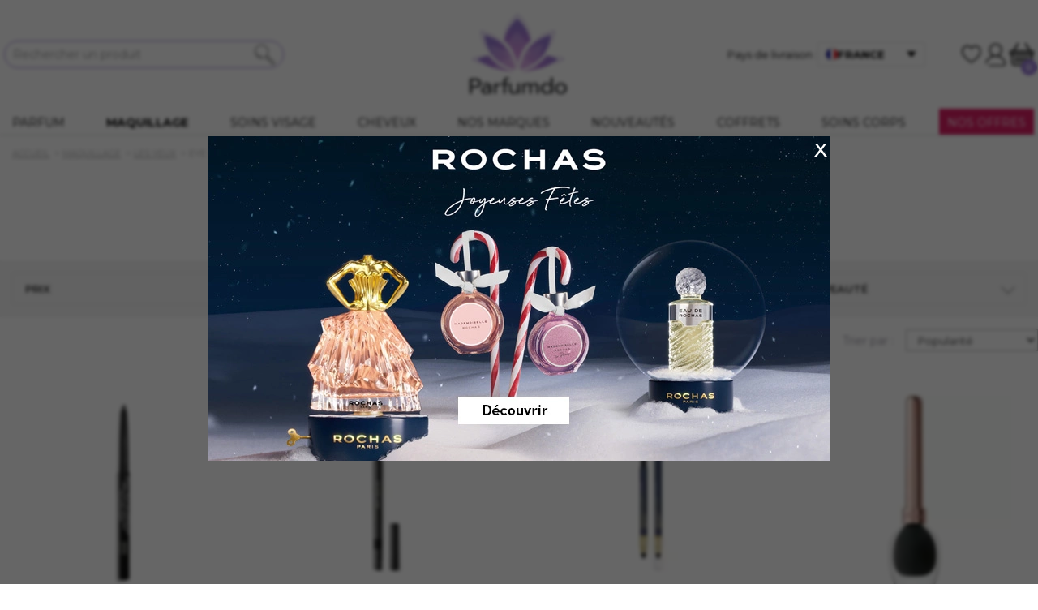

--- FILE ---
content_type: text/html; charset=utf-8
request_url: https://www.parfumdo.com/157-eye-liner
body_size: 104710
content:
<!DOCTYPE HTML>
    <!--[if lt IE 7]> <html class="no-js lt-ie9 lt-ie8 lt-ie7 " lang="fr"><![endif]-->
    <!--[if IE 7]><html class="no-js lt-ie9 lt-ie8 ie7" lang="fr"><![endif]-->
    <!--[if IE 8]><html class="no-js lt-ie9 ie8" lang="fr"><![endif]-->
    <!--[if gt IE 8]> <html class="no-js ie9" lang="fr"><![endif]-->
<html lang="fr">
<head>
    <meta charset="utf-8" /><script type="text/javascript">(window.NREUM||(NREUM={})).init={privacy:{cookies_enabled:true},ajax:{deny_list:["bam.nr-data.net"]},feature_flags:["soft_nav"],distributed_tracing:{enabled:true}};(window.NREUM||(NREUM={})).loader_config={agentID:"1103248549",accountID:"862526",trustKey:"862526",xpid:"XAAFVFRVGwIAUVhUDggEXlM=",licenseKey:"accc9b262a",applicationID:"1059699387",browserID:"1103248549"};;/*! For license information please see nr-loader-spa-1.302.0.min.js.LICENSE.txt */
(()=>{var e,t,r={384:(e,t,r)=>{"use strict";r.d(t,{NT:()=>a,US:()=>d,Zm:()=>s,bQ:()=>u,dV:()=>c,pV:()=>l});var n=r(6154),i=r(1863),o=r(1910);const a={beacon:"bam.nr-data.net",errorBeacon:"bam.nr-data.net"};function s(){return n.gm.NREUM||(n.gm.NREUM={}),void 0===n.gm.newrelic&&(n.gm.newrelic=n.gm.NREUM),n.gm.NREUM}function c(){let e=s();return e.o||(e.o={ST:n.gm.setTimeout,SI:n.gm.setImmediate||n.gm.setInterval,CT:n.gm.clearTimeout,XHR:n.gm.XMLHttpRequest,REQ:n.gm.Request,EV:n.gm.Event,PR:n.gm.Promise,MO:n.gm.MutationObserver,FETCH:n.gm.fetch,WS:n.gm.WebSocket},(0,o.i)(...Object.values(e.o))),e}function u(e,t){let r=s();r.initializedAgents??={},t.initializedAt={ms:(0,i.t)(),date:new Date},r.initializedAgents[e]=t}function d(e,t){s()[e]=t}function l(){return function(){let e=s();const t=e.info||{};e.info={beacon:a.beacon,errorBeacon:a.errorBeacon,...t}}(),function(){let e=s();const t=e.init||{};e.init={...t}}(),c(),function(){let e=s();const t=e.loader_config||{};e.loader_config={...t}}(),s()}},782:(e,t,r)=>{"use strict";r.d(t,{T:()=>n});const n=r(860).K7.pageViewTiming},860:(e,t,r)=>{"use strict";r.d(t,{$J:()=>d,K7:()=>c,P3:()=>u,XX:()=>i,Yy:()=>s,df:()=>o,qY:()=>n,v4:()=>a});const n="events",i="jserrors",o="browser/blobs",a="rum",s="browser/logs",c={ajax:"ajax",genericEvents:"generic_events",jserrors:i,logging:"logging",metrics:"metrics",pageAction:"page_action",pageViewEvent:"page_view_event",pageViewTiming:"page_view_timing",sessionReplay:"session_replay",sessionTrace:"session_trace",softNav:"soft_navigations",spa:"spa"},u={[c.pageViewEvent]:1,[c.pageViewTiming]:2,[c.metrics]:3,[c.jserrors]:4,[c.spa]:5,[c.ajax]:6,[c.sessionTrace]:7,[c.softNav]:8,[c.sessionReplay]:9,[c.logging]:10,[c.genericEvents]:11},d={[c.pageViewEvent]:a,[c.pageViewTiming]:n,[c.ajax]:n,[c.spa]:n,[c.softNav]:n,[c.metrics]:i,[c.jserrors]:i,[c.sessionTrace]:o,[c.sessionReplay]:o,[c.logging]:s,[c.genericEvents]:"ins"}},944:(e,t,r)=>{"use strict";r.d(t,{R:()=>i});var n=r(3241);function i(e,t){"function"==typeof console.debug&&(console.debug("New Relic Warning: https://github.com/newrelic/newrelic-browser-agent/blob/main/docs/warning-codes.md#".concat(e),t),(0,n.W)({agentIdentifier:null,drained:null,type:"data",name:"warn",feature:"warn",data:{code:e,secondary:t}}))}},993:(e,t,r)=>{"use strict";r.d(t,{A$:()=>o,ET:()=>a,TZ:()=>s,p_:()=>i});var n=r(860);const i={ERROR:"ERROR",WARN:"WARN",INFO:"INFO",DEBUG:"DEBUG",TRACE:"TRACE"},o={OFF:0,ERROR:1,WARN:2,INFO:3,DEBUG:4,TRACE:5},a="log",s=n.K7.logging},1687:(e,t,r)=>{"use strict";r.d(t,{Ak:()=>u,Ze:()=>f,x3:()=>d});var n=r(3241),i=r(7836),o=r(3606),a=r(860),s=r(2646);const c={};function u(e,t){const r={staged:!1,priority:a.P3[t]||0};l(e),c[e].get(t)||c[e].set(t,r)}function d(e,t){e&&c[e]&&(c[e].get(t)&&c[e].delete(t),p(e,t,!1),c[e].size&&h(e))}function l(e){if(!e)throw new Error("agentIdentifier required");c[e]||(c[e]=new Map)}function f(e="",t="feature",r=!1){if(l(e),!e||!c[e].get(t)||r)return p(e,t);c[e].get(t).staged=!0,h(e)}function h(e){const t=Array.from(c[e]);t.every(([e,t])=>t.staged)&&(t.sort((e,t)=>e[1].priority-t[1].priority),t.forEach(([t])=>{c[e].delete(t),p(e,t)}))}function p(e,t,r=!0){const a=e?i.ee.get(e):i.ee,c=o.i.handlers;if(!a.aborted&&a.backlog&&c){if((0,n.W)({agentIdentifier:e,type:"lifecycle",name:"drain",feature:t}),r){const e=a.backlog[t],r=c[t];if(r){for(let t=0;e&&t<e.length;++t)g(e[t],r);Object.entries(r).forEach(([e,t])=>{Object.values(t||{}).forEach(t=>{t[0]?.on&&t[0]?.context()instanceof s.y&&t[0].on(e,t[1])})})}}a.isolatedBacklog||delete c[t],a.backlog[t]=null,a.emit("drain-"+t,[])}}function g(e,t){var r=e[1];Object.values(t[r]||{}).forEach(t=>{var r=e[0];if(t[0]===r){var n=t[1],i=e[3],o=e[2];n.apply(i,o)}})}},1741:(e,t,r)=>{"use strict";r.d(t,{W:()=>o});var n=r(944),i=r(4261);class o{#e(e,...t){if(this[e]!==o.prototype[e])return this[e](...t);(0,n.R)(35,e)}addPageAction(e,t){return this.#e(i.hG,e,t)}register(e){return this.#e(i.eY,e)}recordCustomEvent(e,t){return this.#e(i.fF,e,t)}setPageViewName(e,t){return this.#e(i.Fw,e,t)}setCustomAttribute(e,t,r){return this.#e(i.cD,e,t,r)}noticeError(e,t){return this.#e(i.o5,e,t)}setUserId(e){return this.#e(i.Dl,e)}setApplicationVersion(e){return this.#e(i.nb,e)}setErrorHandler(e){return this.#e(i.bt,e)}addRelease(e,t){return this.#e(i.k6,e,t)}log(e,t){return this.#e(i.$9,e,t)}start(){return this.#e(i.d3)}finished(e){return this.#e(i.BL,e)}recordReplay(){return this.#e(i.CH)}pauseReplay(){return this.#e(i.Tb)}addToTrace(e){return this.#e(i.U2,e)}setCurrentRouteName(e){return this.#e(i.PA,e)}interaction(e){return this.#e(i.dT,e)}wrapLogger(e,t,r){return this.#e(i.Wb,e,t,r)}measure(e,t){return this.#e(i.V1,e,t)}}},1863:(e,t,r)=>{"use strict";function n(){return Math.floor(performance.now())}r.d(t,{t:()=>n})},1910:(e,t,r)=>{"use strict";r.d(t,{i:()=>o});var n=r(944);const i=new Map;function o(...e){return e.every(e=>{if(i.has(e))return i.get(e);const t="function"==typeof e&&e.toString().includes("[native code]");return t||(0,n.R)(64,e?.name||e?.toString()),i.set(e,t),t})}},2555:(e,t,r)=>{"use strict";r.d(t,{D:()=>s,f:()=>a});var n=r(384),i=r(8122);const o={beacon:n.NT.beacon,errorBeacon:n.NT.errorBeacon,licenseKey:void 0,applicationID:void 0,sa:void 0,queueTime:void 0,applicationTime:void 0,ttGuid:void 0,user:void 0,account:void 0,product:void 0,extra:void 0,jsAttributes:{},userAttributes:void 0,atts:void 0,transactionName:void 0,tNamePlain:void 0};function a(e){try{return!!e.licenseKey&&!!e.errorBeacon&&!!e.applicationID}catch(e){return!1}}const s=e=>(0,i.a)(e,o)},2614:(e,t,r)=>{"use strict";r.d(t,{BB:()=>a,H3:()=>n,g:()=>u,iL:()=>c,tS:()=>s,uh:()=>i,wk:()=>o});const n="NRBA",i="SESSION",o=144e5,a=18e5,s={STARTED:"session-started",PAUSE:"session-pause",RESET:"session-reset",RESUME:"session-resume",UPDATE:"session-update"},c={SAME_TAB:"same-tab",CROSS_TAB:"cross-tab"},u={OFF:0,FULL:1,ERROR:2}},2646:(e,t,r)=>{"use strict";r.d(t,{y:()=>n});class n{constructor(e){this.contextId=e}}},2843:(e,t,r)=>{"use strict";r.d(t,{u:()=>i});var n=r(3878);function i(e,t=!1,r,i){(0,n.DD)("visibilitychange",function(){if(t)return void("hidden"===document.visibilityState&&e());e(document.visibilityState)},r,i)}},3241:(e,t,r)=>{"use strict";r.d(t,{W:()=>o});var n=r(6154);const i="newrelic";function o(e={}){try{n.gm.dispatchEvent(new CustomEvent(i,{detail:e}))}catch(e){}}},3304:(e,t,r)=>{"use strict";r.d(t,{A:()=>o});var n=r(7836);const i=()=>{const e=new WeakSet;return(t,r)=>{if("object"==typeof r&&null!==r){if(e.has(r))return;e.add(r)}return r}};function o(e){try{return JSON.stringify(e,i())??""}catch(e){try{n.ee.emit("internal-error",[e])}catch(e){}return""}}},3333:(e,t,r)=>{"use strict";r.d(t,{$v:()=>d,TZ:()=>n,Xh:()=>c,Zp:()=>i,kd:()=>u,mq:()=>s,nf:()=>a,qN:()=>o});const n=r(860).K7.genericEvents,i=["auxclick","click","copy","keydown","paste","scrollend"],o=["focus","blur"],a=4,s=1e3,c=2e3,u=["PageAction","UserAction","BrowserPerformance"],d={RESOURCES:"experimental.resources",REGISTER:"register"}},3434:(e,t,r)=>{"use strict";r.d(t,{Jt:()=>o,YM:()=>u});var n=r(7836),i=r(5607);const o="nr@original:".concat(i.W),a=50;var s=Object.prototype.hasOwnProperty,c=!1;function u(e,t){return e||(e=n.ee),r.inPlace=function(e,t,n,i,o){n||(n="");const a="-"===n.charAt(0);for(let s=0;s<t.length;s++){const c=t[s],u=e[c];l(u)||(e[c]=r(u,a?c+n:n,i,c,o))}},r.flag=o,r;function r(t,r,n,c,u){return l(t)?t:(r||(r=""),nrWrapper[o]=t,function(e,t,r){if(Object.defineProperty&&Object.keys)try{return Object.keys(e).forEach(function(r){Object.defineProperty(t,r,{get:function(){return e[r]},set:function(t){return e[r]=t,t}})}),t}catch(e){d([e],r)}for(var n in e)s.call(e,n)&&(t[n]=e[n])}(t,nrWrapper,e),nrWrapper);function nrWrapper(){var o,s,l,f;let h;try{s=this,o=[...arguments],l="function"==typeof n?n(o,s):n||{}}catch(t){d([t,"",[o,s,c],l],e)}i(r+"start",[o,s,c],l,u);const p=performance.now();let g;try{return f=t.apply(s,o),g=performance.now(),f}catch(e){throw g=performance.now(),i(r+"err",[o,s,e],l,u),h=e,h}finally{const e=g-p,t={start:p,end:g,duration:e,isLongTask:e>=a,methodName:c,thrownError:h};t.isLongTask&&i("long-task",[t,s],l,u),i(r+"end",[o,s,f],l,u)}}}function i(r,n,i,o){if(!c||t){var a=c;c=!0;try{e.emit(r,n,i,t,o)}catch(t){d([t,r,n,i],e)}c=a}}}function d(e,t){t||(t=n.ee);try{t.emit("internal-error",e)}catch(e){}}function l(e){return!(e&&"function"==typeof e&&e.apply&&!e[o])}},3606:(e,t,r)=>{"use strict";r.d(t,{i:()=>o});var n=r(9908);o.on=a;var i=o.handlers={};function o(e,t,r,o){a(o||n.d,i,e,t,r)}function a(e,t,r,i,o){o||(o="feature"),e||(e=n.d);var a=t[o]=t[o]||{};(a[r]=a[r]||[]).push([e,i])}},3738:(e,t,r)=>{"use strict";r.d(t,{He:()=>i,Kp:()=>s,Lc:()=>u,Rz:()=>d,TZ:()=>n,bD:()=>o,d3:()=>a,jx:()=>l,sl:()=>f,uP:()=>c});const n=r(860).K7.sessionTrace,i="bstResource",o="resource",a="-start",s="-end",c="fn"+a,u="fn"+s,d="pushState",l=1e3,f=3e4},3785:(e,t,r)=>{"use strict";r.d(t,{R:()=>c,b:()=>u});var n=r(9908),i=r(1863),o=r(860),a=r(8154),s=r(993);function c(e,t,r={},c=s.p_.INFO,u,d=(0,i.t)()){(0,n.p)(a.xV,["API/logging/".concat(c.toLowerCase(),"/called")],void 0,o.K7.metrics,e),(0,n.p)(s.ET,[d,t,r,c,u],void 0,o.K7.logging,e)}function u(e){return"string"==typeof e&&Object.values(s.p_).some(t=>t===e.toUpperCase().trim())}},3878:(e,t,r)=>{"use strict";function n(e,t){return{capture:e,passive:!1,signal:t}}function i(e,t,r=!1,i){window.addEventListener(e,t,n(r,i))}function o(e,t,r=!1,i){document.addEventListener(e,t,n(r,i))}r.d(t,{DD:()=>o,jT:()=>n,sp:()=>i})},3962:(e,t,r)=>{"use strict";r.d(t,{AM:()=>a,O2:()=>l,OV:()=>o,Qu:()=>f,TZ:()=>c,ih:()=>h,pP:()=>s,t1:()=>d,tC:()=>i,wD:()=>u});var n=r(860);const i=["click","keydown","submit"],o="popstate",a="api",s="initialPageLoad",c=n.K7.softNav,u=5e3,d=500,l={INITIAL_PAGE_LOAD:"",ROUTE_CHANGE:1,UNSPECIFIED:2},f={INTERACTION:1,AJAX:2,CUSTOM_END:3,CUSTOM_TRACER:4},h={IP:"in progress",PF:"pending finish",FIN:"finished",CAN:"cancelled"}},4234:(e,t,r)=>{"use strict";r.d(t,{W:()=>o});var n=r(7836),i=r(1687);class o{constructor(e,t){this.agentIdentifier=e,this.ee=n.ee.get(e),this.featureName=t,this.blocked=!1}deregisterDrain(){(0,i.x3)(this.agentIdentifier,this.featureName)}}},4261:(e,t,r)=>{"use strict";r.d(t,{$9:()=>d,BL:()=>c,CH:()=>p,Dl:()=>R,Fw:()=>w,PA:()=>v,Pl:()=>n,Tb:()=>f,U2:()=>a,V1:()=>E,Wb:()=>T,bt:()=>y,cD:()=>b,d3:()=>x,dT:()=>u,eY:()=>g,fF:()=>h,hG:()=>o,hw:()=>i,k6:()=>s,nb:()=>m,o5:()=>l});const n="api-",i=n+"ixn-",o="addPageAction",a="addToTrace",s="addRelease",c="finished",u="interaction",d="log",l="noticeError",f="pauseReplay",h="recordCustomEvent",p="recordReplay",g="register",m="setApplicationVersion",v="setCurrentRouteName",b="setCustomAttribute",y="setErrorHandler",w="setPageViewName",R="setUserId",x="start",T="wrapLogger",E="measure"},4387:(e,t,r)=>{"use strict";function n(e={}){return!(!e.id||!e.name)}function i(e,t){if(2!==t?.harvestEndpointVersion)return{};const r=t.agentRef.runtime.appMetadata.agents[0].entityGuid;return n(e)?{"mfe.id":e.id,"mfe.name":e.name,eventSource:"MicroFrontendBrowserAgent","parent.id":r}:{"entity.guid":r,appId:t.agentRef.info.applicationID}}r.d(t,{U:()=>i,c:()=>n})},5205:(e,t,r)=>{"use strict";r.d(t,{j:()=>_});var n=r(384),i=r(1741);var o=r(2555),a=r(3333);const s=e=>{if(!e||"string"!=typeof e)return!1;try{document.createDocumentFragment().querySelector(e)}catch{return!1}return!0};var c=r(2614),u=r(944),d=r(8122);const l="[data-nr-mask]",f=e=>(0,d.a)(e,(()=>{const e={feature_flags:[],experimental:{allow_registered_children:!1,resources:!1},mask_selector:"*",block_selector:"[data-nr-block]",mask_input_options:{color:!1,date:!1,"datetime-local":!1,email:!1,month:!1,number:!1,range:!1,search:!1,tel:!1,text:!1,time:!1,url:!1,week:!1,textarea:!1,select:!1,password:!0}};return{ajax:{deny_list:void 0,block_internal:!0,enabled:!0,autoStart:!0},api:{get allow_registered_children(){return e.feature_flags.includes(a.$v.REGISTER)||e.experimental.allow_registered_children},set allow_registered_children(t){e.experimental.allow_registered_children=t},duplicate_registered_data:!1},distributed_tracing:{enabled:void 0,exclude_newrelic_header:void 0,cors_use_newrelic_header:void 0,cors_use_tracecontext_headers:void 0,allowed_origins:void 0},get feature_flags(){return e.feature_flags},set feature_flags(t){e.feature_flags=t},generic_events:{enabled:!0,autoStart:!0},harvest:{interval:30},jserrors:{enabled:!0,autoStart:!0},logging:{enabled:!0,autoStart:!0},metrics:{enabled:!0,autoStart:!0},obfuscate:void 0,page_action:{enabled:!0},page_view_event:{enabled:!0,autoStart:!0},page_view_timing:{enabled:!0,autoStart:!0},performance:{capture_marks:!1,capture_measures:!1,capture_detail:!0,resources:{get enabled(){return e.feature_flags.includes(a.$v.RESOURCES)||e.experimental.resources},set enabled(t){e.experimental.resources=t},asset_types:[],first_party_domains:[],ignore_newrelic:!0}},privacy:{cookies_enabled:!0},proxy:{assets:void 0,beacon:void 0},session:{expiresMs:c.wk,inactiveMs:c.BB},session_replay:{autoStart:!0,enabled:!1,preload:!1,sampling_rate:10,error_sampling_rate:100,collect_fonts:!1,inline_images:!1,fix_stylesheets:!0,mask_all_inputs:!0,get mask_text_selector(){return e.mask_selector},set mask_text_selector(t){s(t)?e.mask_selector="".concat(t,",").concat(l):""===t||null===t?e.mask_selector=l:(0,u.R)(5,t)},get block_class(){return"nr-block"},get ignore_class(){return"nr-ignore"},get mask_text_class(){return"nr-mask"},get block_selector(){return e.block_selector},set block_selector(t){s(t)?e.block_selector+=",".concat(t):""!==t&&(0,u.R)(6,t)},get mask_input_options(){return e.mask_input_options},set mask_input_options(t){t&&"object"==typeof t?e.mask_input_options={...t,password:!0}:(0,u.R)(7,t)}},session_trace:{enabled:!0,autoStart:!0},soft_navigations:{enabled:!0,autoStart:!0},spa:{enabled:!0,autoStart:!0},ssl:void 0,user_actions:{enabled:!0,elementAttributes:["id","className","tagName","type"]}}})());var h=r(6154),p=r(9324);let g=0;const m={buildEnv:p.F3,distMethod:p.Xs,version:p.xv,originTime:h.WN},v={appMetadata:{},customTransaction:void 0,denyList:void 0,disabled:!1,harvester:void 0,isolatedBacklog:!1,isRecording:!1,loaderType:void 0,maxBytes:3e4,obfuscator:void 0,onerror:void 0,ptid:void 0,releaseIds:{},session:void 0,timeKeeper:void 0,registeredEntities:[],jsAttributesMetadata:{bytes:0},get harvestCount(){return++g}},b=e=>{const t=(0,d.a)(e,v),r=Object.keys(m).reduce((e,t)=>(e[t]={value:m[t],writable:!1,configurable:!0,enumerable:!0},e),{});return Object.defineProperties(t,r)};var y=r(5701);const w=e=>{const t=e.startsWith("http");e+="/",r.p=t?e:"https://"+e};var R=r(7836),x=r(3241);const T={accountID:void 0,trustKey:void 0,agentID:void 0,licenseKey:void 0,applicationID:void 0,xpid:void 0},E=e=>(0,d.a)(e,T),A=new Set;function _(e,t={},r,a){let{init:s,info:c,loader_config:u,runtime:d={},exposed:l=!0}=t;if(!c){const e=(0,n.pV)();s=e.init,c=e.info,u=e.loader_config}e.init=f(s||{}),e.loader_config=E(u||{}),c.jsAttributes??={},h.bv&&(c.jsAttributes.isWorker=!0),e.info=(0,o.D)(c);const p=e.init,g=[c.beacon,c.errorBeacon];A.has(e.agentIdentifier)||(p.proxy.assets&&(w(p.proxy.assets),g.push(p.proxy.assets)),p.proxy.beacon&&g.push(p.proxy.beacon),e.beacons=[...g],function(e){const t=(0,n.pV)();Object.getOwnPropertyNames(i.W.prototype).forEach(r=>{const n=i.W.prototype[r];if("function"!=typeof n||"constructor"===n)return;let o=t[r];e[r]&&!1!==e.exposed&&"micro-agent"!==e.runtime?.loaderType&&(t[r]=(...t)=>{const n=e[r](...t);return o?o(...t):n})})}(e),(0,n.US)("activatedFeatures",y.B),e.runSoftNavOverSpa&&=!0===p.soft_navigations.enabled&&p.feature_flags.includes("soft_nav")),d.denyList=[...p.ajax.deny_list||[],...p.ajax.block_internal?g:[]],d.ptid=e.agentIdentifier,d.loaderType=r,e.runtime=b(d),A.has(e.agentIdentifier)||(e.ee=R.ee.get(e.agentIdentifier),e.exposed=l,(0,x.W)({agentIdentifier:e.agentIdentifier,drained:!!y.B?.[e.agentIdentifier],type:"lifecycle",name:"initialize",feature:void 0,data:e.config})),A.add(e.agentIdentifier)}},5270:(e,t,r)=>{"use strict";r.d(t,{Aw:()=>a,SR:()=>o,rF:()=>s});var n=r(384),i=r(7767);function o(e){return!!(0,n.dV)().o.MO&&(0,i.V)(e)&&!0===e?.session_trace.enabled}function a(e){return!0===e?.session_replay.preload&&o(e)}function s(e,t){try{if("string"==typeof t?.type){if("password"===t.type.toLowerCase())return"*".repeat(e?.length||0);if(void 0!==t?.dataset?.nrUnmask||t?.classList?.contains("nr-unmask"))return e}}catch(e){}return"string"==typeof e?e.replace(/[\S]/g,"*"):"*".repeat(e?.length||0)}},5289:(e,t,r)=>{"use strict";r.d(t,{GG:()=>o,Qr:()=>s,sB:()=>a});var n=r(3878);function i(){return"undefined"==typeof document||"complete"===document.readyState}function o(e,t){if(i())return e();(0,n.sp)("load",e,t)}function a(e){if(i())return e();(0,n.DD)("DOMContentLoaded",e)}function s(e){if(i())return e();(0,n.sp)("popstate",e)}},5607:(e,t,r)=>{"use strict";r.d(t,{W:()=>n});const n=(0,r(9566).bz)()},5701:(e,t,r)=>{"use strict";r.d(t,{B:()=>o,t:()=>a});var n=r(3241);const i=new Set,o={};function a(e,t){const r=t.agentIdentifier;o[r]??={},e&&"object"==typeof e&&(i.has(r)||(t.ee.emit("rumresp",[e]),o[r]=e,i.add(r),(0,n.W)({agentIdentifier:r,loaded:!0,drained:!0,type:"lifecycle",name:"load",feature:void 0,data:e})))}},6154:(e,t,r)=>{"use strict";r.d(t,{A4:()=>s,OF:()=>d,RI:()=>i,WN:()=>h,bv:()=>o,gm:()=>a,lR:()=>f,m:()=>u,mw:()=>c,sb:()=>l});var n=r(1863);const i="undefined"!=typeof window&&!!window.document,o="undefined"!=typeof WorkerGlobalScope&&("undefined"!=typeof self&&self instanceof WorkerGlobalScope&&self.navigator instanceof WorkerNavigator||"undefined"!=typeof globalThis&&globalThis instanceof WorkerGlobalScope&&globalThis.navigator instanceof WorkerNavigator),a=i?window:"undefined"!=typeof WorkerGlobalScope&&("undefined"!=typeof self&&self instanceof WorkerGlobalScope&&self||"undefined"!=typeof globalThis&&globalThis instanceof WorkerGlobalScope&&globalThis),s="complete"===a?.document?.readyState,c=Boolean("hidden"===a?.document?.visibilityState),u=""+a?.location,d=/iPad|iPhone|iPod/.test(a.navigator?.userAgent),l=d&&"undefined"==typeof SharedWorker,f=(()=>{const e=a.navigator?.userAgent?.match(/Firefox[/\s](\d+\.\d+)/);return Array.isArray(e)&&e.length>=2?+e[1]:0})(),h=Date.now()-(0,n.t)()},6344:(e,t,r)=>{"use strict";r.d(t,{BB:()=>d,G4:()=>o,Qb:()=>l,TZ:()=>i,Ug:()=>a,_s:()=>s,bc:()=>u,yP:()=>c});var n=r(2614);const i=r(860).K7.sessionReplay,o={RECORD:"recordReplay",PAUSE:"pauseReplay",ERROR_DURING_REPLAY:"errorDuringReplay"},a=.12,s={DomContentLoaded:0,Load:1,FullSnapshot:2,IncrementalSnapshot:3,Meta:4,Custom:5},c={[n.g.ERROR]:15e3,[n.g.FULL]:3e5,[n.g.OFF]:0},u={RESET:{message:"Session was reset",sm:"Reset"},IMPORT:{message:"Recorder failed to import",sm:"Import"},TOO_MANY:{message:"429: Too Many Requests",sm:"Too-Many"},TOO_BIG:{message:"Payload was too large",sm:"Too-Big"},CROSS_TAB:{message:"Session Entity was set to OFF on another tab",sm:"Cross-Tab"},ENTITLEMENTS:{message:"Session Replay is not allowed and will not be started",sm:"Entitlement"}},d=5e3,l={API:"api",RESUME:"resume",SWITCH_TO_FULL:"switchToFull",INITIALIZE:"initialize",PRELOAD:"preload"}},6389:(e,t,r)=>{"use strict";function n(e,t=500,r={}){const n=r?.leading||!1;let i;return(...r)=>{n&&void 0===i&&(e.apply(this,r),i=setTimeout(()=>{i=clearTimeout(i)},t)),n||(clearTimeout(i),i=setTimeout(()=>{e.apply(this,r)},t))}}function i(e){let t=!1;return(...r)=>{t||(t=!0,e.apply(this,r))}}r.d(t,{J:()=>i,s:()=>n})},6630:(e,t,r)=>{"use strict";r.d(t,{T:()=>n});const n=r(860).K7.pageViewEvent},6774:(e,t,r)=>{"use strict";r.d(t,{T:()=>n});const n=r(860).K7.jserrors},7295:(e,t,r)=>{"use strict";r.d(t,{Xv:()=>a,gX:()=>i,iW:()=>o});var n=[];function i(e){if(!e||o(e))return!1;if(0===n.length)return!0;for(var t=0;t<n.length;t++){var r=n[t];if("*"===r.hostname)return!1;if(s(r.hostname,e.hostname)&&c(r.pathname,e.pathname))return!1}return!0}function o(e){return void 0===e.hostname}function a(e){if(n=[],e&&e.length)for(var t=0;t<e.length;t++){let r=e[t];if(!r)continue;0===r.indexOf("http://")?r=r.substring(7):0===r.indexOf("https://")&&(r=r.substring(8));const i=r.indexOf("/");let o,a;i>0?(o=r.substring(0,i),a=r.substring(i)):(o=r,a="");let[s]=o.split(":");n.push({hostname:s,pathname:a})}}function s(e,t){return!(e.length>t.length)&&t.indexOf(e)===t.length-e.length}function c(e,t){return 0===e.indexOf("/")&&(e=e.substring(1)),0===t.indexOf("/")&&(t=t.substring(1)),""===e||e===t}},7378:(e,t,r)=>{"use strict";r.d(t,{$p:()=>x,BR:()=>b,Kp:()=>R,L3:()=>y,Lc:()=>c,NC:()=>o,SG:()=>d,TZ:()=>i,U6:()=>p,UT:()=>m,d3:()=>w,dT:()=>f,e5:()=>E,gx:()=>v,l9:()=>l,oW:()=>h,op:()=>g,rw:()=>u,tH:()=>A,uP:()=>s,wW:()=>T,xq:()=>a});var n=r(384);const i=r(860).K7.spa,o=["click","submit","keypress","keydown","keyup","change"],a=999,s="fn-start",c="fn-end",u="cb-start",d="api-ixn-",l="remaining",f="interaction",h="spaNode",p="jsonpNode",g="fetch-start",m="fetch-done",v="fetch-body-",b="jsonp-end",y=(0,n.dV)().o.ST,w="-start",R="-end",x="-body",T="cb"+R,E="jsTime",A="fetch"},7485:(e,t,r)=>{"use strict";r.d(t,{D:()=>i});var n=r(6154);function i(e){if(0===(e||"").indexOf("data:"))return{protocol:"data"};try{const t=new URL(e,location.href),r={port:t.port,hostname:t.hostname,pathname:t.pathname,search:t.search,protocol:t.protocol.slice(0,t.protocol.indexOf(":")),sameOrigin:t.protocol===n.gm?.location?.protocol&&t.host===n.gm?.location?.host};return r.port&&""!==r.port||("http:"===t.protocol&&(r.port="80"),"https:"===t.protocol&&(r.port="443")),r.pathname&&""!==r.pathname?r.pathname.startsWith("/")||(r.pathname="/".concat(r.pathname)):r.pathname="/",r}catch(e){return{}}}},7699:(e,t,r)=>{"use strict";r.d(t,{It:()=>o,KC:()=>s,No:()=>i,qh:()=>a});var n=r(860);const i=16e3,o=1e6,a="SESSION_ERROR",s={[n.K7.logging]:!0,[n.K7.genericEvents]:!1,[n.K7.jserrors]:!1,[n.K7.ajax]:!1}},7767:(e,t,r)=>{"use strict";r.d(t,{V:()=>i});var n=r(6154);const i=e=>n.RI&&!0===e?.privacy.cookies_enabled},7836:(e,t,r)=>{"use strict";r.d(t,{P:()=>s,ee:()=>c});var n=r(384),i=r(8990),o=r(2646),a=r(5607);const s="nr@context:".concat(a.W),c=function e(t,r){var n={},a={},d={},l=!1;try{l=16===r.length&&u.initializedAgents?.[r]?.runtime.isolatedBacklog}catch(e){}var f={on:p,addEventListener:p,removeEventListener:function(e,t){var r=n[e];if(!r)return;for(var i=0;i<r.length;i++)r[i]===t&&r.splice(i,1)},emit:function(e,r,n,i,o){!1!==o&&(o=!0);if(c.aborted&&!i)return;t&&o&&t.emit(e,r,n);var s=h(n);g(e).forEach(e=>{e.apply(s,r)});var u=v()[a[e]];u&&u.push([f,e,r,s]);return s},get:m,listeners:g,context:h,buffer:function(e,t){const r=v();if(t=t||"feature",f.aborted)return;Object.entries(e||{}).forEach(([e,n])=>{a[n]=t,t in r||(r[t]=[])})},abort:function(){f._aborted=!0,Object.keys(f.backlog).forEach(e=>{delete f.backlog[e]})},isBuffering:function(e){return!!v()[a[e]]},debugId:r,backlog:l?{}:t&&"object"==typeof t.backlog?t.backlog:{},isolatedBacklog:l};return Object.defineProperty(f,"aborted",{get:()=>{let e=f._aborted||!1;return e||(t&&(e=t.aborted),e)}}),f;function h(e){return e&&e instanceof o.y?e:e?(0,i.I)(e,s,()=>new o.y(s)):new o.y(s)}function p(e,t){n[e]=g(e).concat(t)}function g(e){return n[e]||[]}function m(t){return d[t]=d[t]||e(f,t)}function v(){return f.backlog}}(void 0,"globalEE"),u=(0,n.Zm)();u.ee||(u.ee=c)},8122:(e,t,r)=>{"use strict";r.d(t,{a:()=>i});var n=r(944);function i(e,t){try{if(!e||"object"!=typeof e)return(0,n.R)(3);if(!t||"object"!=typeof t)return(0,n.R)(4);const r=Object.create(Object.getPrototypeOf(t),Object.getOwnPropertyDescriptors(t)),o=0===Object.keys(r).length?e:r;for(let a in o)if(void 0!==e[a])try{if(null===e[a]){r[a]=null;continue}Array.isArray(e[a])&&Array.isArray(t[a])?r[a]=Array.from(new Set([...e[a],...t[a]])):"object"==typeof e[a]&&"object"==typeof t[a]?r[a]=i(e[a],t[a]):r[a]=e[a]}catch(e){r[a]||(0,n.R)(1,e)}return r}catch(e){(0,n.R)(2,e)}}},8139:(e,t,r)=>{"use strict";r.d(t,{u:()=>f});var n=r(7836),i=r(3434),o=r(8990),a=r(6154);const s={},c=a.gm.XMLHttpRequest,u="addEventListener",d="removeEventListener",l="nr@wrapped:".concat(n.P);function f(e){var t=function(e){return(e||n.ee).get("events")}(e);if(s[t.debugId]++)return t;s[t.debugId]=1;var r=(0,i.YM)(t,!0);function f(e){r.inPlace(e,[u,d],"-",p)}function p(e,t){return e[1]}return"getPrototypeOf"in Object&&(a.RI&&h(document,f),c&&h(c.prototype,f),h(a.gm,f)),t.on(u+"-start",function(e,t){var n=e[1];if(null!==n&&("function"==typeof n||"object"==typeof n)&&"newrelic"!==e[0]){var i=(0,o.I)(n,l,function(){var e={object:function(){if("function"!=typeof n.handleEvent)return;return n.handleEvent.apply(n,arguments)},function:n}[typeof n];return e?r(e,"fn-",null,e.name||"anonymous"):n});this.wrapped=e[1]=i}}),t.on(d+"-start",function(e){e[1]=this.wrapped||e[1]}),t}function h(e,t,...r){let n=e;for(;"object"==typeof n&&!Object.prototype.hasOwnProperty.call(n,u);)n=Object.getPrototypeOf(n);n&&t(n,...r)}},8154:(e,t,r)=>{"use strict";r.d(t,{z_:()=>o,XG:()=>s,TZ:()=>n,rs:()=>i,xV:()=>a});r(6154),r(9566),r(384);const n=r(860).K7.metrics,i="sm",o="cm",a="storeSupportabilityMetrics",s="storeEventMetrics"},8374:(e,t,r)=>{r.nc=(()=>{try{return document?.currentScript?.nonce}catch(e){}return""})()},8990:(e,t,r)=>{"use strict";r.d(t,{I:()=>i});var n=Object.prototype.hasOwnProperty;function i(e,t,r){if(n.call(e,t))return e[t];var i=r();if(Object.defineProperty&&Object.keys)try{return Object.defineProperty(e,t,{value:i,writable:!0,enumerable:!1}),i}catch(e){}return e[t]=i,i}},9300:(e,t,r)=>{"use strict";r.d(t,{T:()=>n});const n=r(860).K7.ajax},9324:(e,t,r)=>{"use strict";r.d(t,{AJ:()=>a,F3:()=>i,Xs:()=>o,Yq:()=>s,xv:()=>n});const n="1.302.0",i="PROD",o="CDN",a="@newrelic/rrweb",s="1.0.1"},9566:(e,t,r)=>{"use strict";r.d(t,{LA:()=>s,ZF:()=>c,bz:()=>a,el:()=>u});var n=r(6154);const i="xxxxxxxx-xxxx-4xxx-yxxx-xxxxxxxxxxxx";function o(e,t){return e?15&e[t]:16*Math.random()|0}function a(){const e=n.gm?.crypto||n.gm?.msCrypto;let t,r=0;return e&&e.getRandomValues&&(t=e.getRandomValues(new Uint8Array(30))),i.split("").map(e=>"x"===e?o(t,r++).toString(16):"y"===e?(3&o()|8).toString(16):e).join("")}function s(e){const t=n.gm?.crypto||n.gm?.msCrypto;let r,i=0;t&&t.getRandomValues&&(r=t.getRandomValues(new Uint8Array(e)));const a=[];for(var s=0;s<e;s++)a.push(o(r,i++).toString(16));return a.join("")}function c(){return s(16)}function u(){return s(32)}},9908:(e,t,r)=>{"use strict";r.d(t,{d:()=>n,p:()=>i});var n=r(7836).ee.get("handle");function i(e,t,r,i,o){o?(o.buffer([e],i),o.emit(e,t,r)):(n.buffer([e],i),n.emit(e,t,r))}}},n={};function i(e){var t=n[e];if(void 0!==t)return t.exports;var o=n[e]={exports:{}};return r[e](o,o.exports,i),o.exports}i.m=r,i.d=(e,t)=>{for(var r in t)i.o(t,r)&&!i.o(e,r)&&Object.defineProperty(e,r,{enumerable:!0,get:t[r]})},i.f={},i.e=e=>Promise.all(Object.keys(i.f).reduce((t,r)=>(i.f[r](e,t),t),[])),i.u=e=>({212:"nr-spa-compressor",249:"nr-spa-recorder",478:"nr-spa"}[e]+"-1.302.0.min.js"),i.o=(e,t)=>Object.prototype.hasOwnProperty.call(e,t),e={},t="NRBA-1.302.0.PROD:",i.l=(r,n,o,a)=>{if(e[r])e[r].push(n);else{var s,c;if(void 0!==o)for(var u=document.getElementsByTagName("script"),d=0;d<u.length;d++){var l=u[d];if(l.getAttribute("src")==r||l.getAttribute("data-webpack")==t+o){s=l;break}}if(!s){c=!0;var f={478:"sha512-et4eqFkcD6+Z71h33KYPiiAOMr5fyZ1HImNOrGswghuDrKIj7niWOwg3RWg+8TpTcZ0yzzll8oYNDiAX1WXraw==",249:"sha512-m/7InETzWcM0kCLJfqT/2vmV1Zs98JekxGeUcmQe9kauyn31VeP+2xJH+qt156WKCOLL7p503ATnehElqw1gnQ==",212:"sha512-Ed30EgOV4akpDvOaqpf/6nP9OreWlwun3X9xxl+erWeEjX64VUNxzVFPixvdU+WbzLtJS9S8j8phFbfXxEyvJg=="};(s=document.createElement("script")).charset="utf-8",i.nc&&s.setAttribute("nonce",i.nc),s.setAttribute("data-webpack",t+o),s.src=r,0!==s.src.indexOf(window.location.origin+"/")&&(s.crossOrigin="anonymous"),f[a]&&(s.integrity=f[a])}e[r]=[n];var h=(t,n)=>{s.onerror=s.onload=null,clearTimeout(p);var i=e[r];if(delete e[r],s.parentNode&&s.parentNode.removeChild(s),i&&i.forEach(e=>e(n)),t)return t(n)},p=setTimeout(h.bind(null,void 0,{type:"timeout",target:s}),12e4);s.onerror=h.bind(null,s.onerror),s.onload=h.bind(null,s.onload),c&&document.head.appendChild(s)}},i.r=e=>{"undefined"!=typeof Symbol&&Symbol.toStringTag&&Object.defineProperty(e,Symbol.toStringTag,{value:"Module"}),Object.defineProperty(e,"__esModule",{value:!0})},i.p="https://js-agent.newrelic.com/",(()=>{var e={38:0,788:0};i.f.j=(t,r)=>{var n=i.o(e,t)?e[t]:void 0;if(0!==n)if(n)r.push(n[2]);else{var o=new Promise((r,i)=>n=e[t]=[r,i]);r.push(n[2]=o);var a=i.p+i.u(t),s=new Error;i.l(a,r=>{if(i.o(e,t)&&(0!==(n=e[t])&&(e[t]=void 0),n)){var o=r&&("load"===r.type?"missing":r.type),a=r&&r.target&&r.target.src;s.message="Loading chunk "+t+" failed.\n("+o+": "+a+")",s.name="ChunkLoadError",s.type=o,s.request=a,n[1](s)}},"chunk-"+t,t)}};var t=(t,r)=>{var n,o,[a,s,c]=r,u=0;if(a.some(t=>0!==e[t])){for(n in s)i.o(s,n)&&(i.m[n]=s[n]);if(c)c(i)}for(t&&t(r);u<a.length;u++)o=a[u],i.o(e,o)&&e[o]&&e[o][0](),e[o]=0},r=self["webpackChunk:NRBA-1.302.0.PROD"]=self["webpackChunk:NRBA-1.302.0.PROD"]||[];r.forEach(t.bind(null,0)),r.push=t.bind(null,r.push.bind(r))})(),(()=>{"use strict";i(8374);var e=i(9566),t=i(1741);class r extends t.W{agentIdentifier=(0,e.LA)(16)}var n=i(860);const o=Object.values(n.K7);var a=i(5205);var s=i(9908),c=i(1863),u=i(4261),d=i(3241),l=i(944),f=i(5701),h=i(8154);function p(e,t,i,o){const a=o||i;!a||a[e]&&a[e]!==r.prototype[e]||(a[e]=function(){(0,s.p)(h.xV,["API/"+e+"/called"],void 0,n.K7.metrics,i.ee),(0,d.W)({agentIdentifier:i.agentIdentifier,drained:!!f.B?.[i.agentIdentifier],type:"data",name:"api",feature:u.Pl+e,data:{}});try{return t.apply(this,arguments)}catch(e){(0,l.R)(23,e)}})}function g(e,t,r,n,i){const o=e.info;null===r?delete o.jsAttributes[t]:o.jsAttributes[t]=r,(i||null===r)&&(0,s.p)(u.Pl+n,[(0,c.t)(),t,r],void 0,"session",e.ee)}var m=i(1687),v=i(4234),b=i(5289),y=i(6154),w=i(5270),R=i(7767),x=i(6389),T=i(7699);class E extends v.W{constructor(e,t){super(e.agentIdentifier,t),this.agentRef=e,this.abortHandler=void 0,this.featAggregate=void 0,this.onAggregateImported=void 0,this.deferred=Promise.resolve(),!1===e.init[this.featureName].autoStart?this.deferred=new Promise((t,r)=>{this.ee.on("manual-start-all",(0,x.J)(()=>{(0,m.Ak)(e.agentIdentifier,this.featureName),t()}))}):(0,m.Ak)(e.agentIdentifier,t)}importAggregator(e,t,r={}){if(this.featAggregate)return;let n;this.onAggregateImported=new Promise(e=>{n=e});const o=async()=>{let o;await this.deferred;try{if((0,R.V)(e.init)){const{setupAgentSession:t}=await i.e(478).then(i.bind(i,8766));o=t(e)}}catch(e){(0,l.R)(20,e),this.ee.emit("internal-error",[e]),(0,s.p)(T.qh,[e],void 0,this.featureName,this.ee)}try{if(!this.#t(this.featureName,o,e.init))return(0,m.Ze)(this.agentIdentifier,this.featureName),void n(!1);const{Aggregate:i}=await t();this.featAggregate=new i(e,r),e.runtime.harvester.initializedAggregates.push(this.featAggregate),n(!0)}catch(e){(0,l.R)(34,e),this.abortHandler?.(),(0,m.Ze)(this.agentIdentifier,this.featureName,!0),n(!1),this.ee&&this.ee.abort()}};y.RI?(0,b.GG)(()=>o(),!0):o()}#t(e,t,r){if(this.blocked)return!1;switch(e){case n.K7.sessionReplay:return(0,w.SR)(r)&&!!t;case n.K7.sessionTrace:return!!t;default:return!0}}}var A=i(6630),_=i(2614);class S extends E{static featureName=A.T;constructor(e){var t;super(e,A.T),this.setupInspectionEvents(e.agentIdentifier),t=e,p(u.Fw,function(e,r){"string"==typeof e&&("/"!==e.charAt(0)&&(e="/"+e),t.runtime.customTransaction=(r||"http://custom.transaction")+e,(0,s.p)(u.Pl+u.Fw,[(0,c.t)()],void 0,void 0,t.ee))},t),this.ee.on("api-send-rum",(e,t)=>(0,s.p)("send-rum",[e,t],void 0,this.featureName,this.ee)),this.importAggregator(e,()=>i.e(478).then(i.bind(i,1983)))}setupInspectionEvents(e){const t=(t,r)=>{t&&(0,d.W)({agentIdentifier:e,timeStamp:t.timeStamp,loaded:"complete"===t.target.readyState,type:"window",name:r,data:t.target.location+""})};(0,b.sB)(e=>{t(e,"DOMContentLoaded")}),(0,b.GG)(e=>{t(e,"load")}),(0,b.Qr)(e=>{t(e,"navigate")}),this.ee.on(_.tS.UPDATE,(t,r)=>{(0,d.W)({agentIdentifier:e,type:"lifecycle",name:"session",data:r})})}}var O=i(384);var N=i(2843),I=i(3878),P=i(782);class j extends E{static featureName=P.T;constructor(e){super(e,P.T),y.RI&&((0,N.u)(()=>(0,s.p)("docHidden",[(0,c.t)()],void 0,P.T,this.ee),!0),(0,I.sp)("pagehide",()=>(0,s.p)("winPagehide",[(0,c.t)()],void 0,P.T,this.ee)),this.importAggregator(e,()=>i.e(478).then(i.bind(i,9917))))}}class k extends E{static featureName=h.TZ;constructor(e){super(e,h.TZ),y.RI&&document.addEventListener("securitypolicyviolation",e=>{(0,s.p)(h.xV,["Generic/CSPViolation/Detected"],void 0,this.featureName,this.ee)}),this.importAggregator(e,()=>i.e(478).then(i.bind(i,6555)))}}var C=i(6774),L=i(3304);class H{constructor(e,t,r,n,i){this.name="UncaughtError",this.message="string"==typeof e?e:(0,L.A)(e),this.sourceURL=t,this.line=r,this.column=n,this.__newrelic=i}}function M(e){return U(e)?e:new H(void 0!==e?.message?e.message:e,e?.filename||e?.sourceURL,e?.lineno||e?.line,e?.colno||e?.col,e?.__newrelic,e?.cause)}function K(e){const t="Unhandled Promise Rejection: ";if(!e?.reason)return;if(U(e.reason)){try{e.reason.message.startsWith(t)||(e.reason.message=t+e.reason.message)}catch(e){}return M(e.reason)}const r=M(e.reason);return(r.message||"").startsWith(t)||(r.message=t+r.message),r}function D(e){if(e.error instanceof SyntaxError&&!/:\d+$/.test(e.error.stack?.trim())){const t=new H(e.message,e.filename,e.lineno,e.colno,e.error.__newrelic,e.cause);return t.name=SyntaxError.name,t}return U(e.error)?e.error:M(e)}function U(e){return e instanceof Error&&!!e.stack}function F(e,t,r,i,o=(0,c.t)()){"string"==typeof e&&(e=new Error(e)),(0,s.p)("err",[e,o,!1,t,r.runtime.isRecording,void 0,i],void 0,n.K7.jserrors,r.ee),(0,s.p)("uaErr",[],void 0,n.K7.genericEvents,r.ee)}var W=i(4387),B=i(993),V=i(3785);function G(e,{customAttributes:t={},level:r=B.p_.INFO}={},n,i,o=(0,c.t)()){(0,V.R)(n.ee,e,t,r,i,o)}function z(e,t,r,i,o=(0,c.t)()){(0,s.p)(u.Pl+u.hG,[o,e,t,i],void 0,n.K7.genericEvents,r.ee)}function Z(e){p(u.eY,function(t){return function(e,t){const r={};(0,l.R)(54,"newrelic.register"),t||={},t.licenseKey||=e.info.licenseKey,t.blocked=!1;let i=()=>{};const o=e.runtime.registeredEntities,a=o.find(({metadata:{target:{id:e,name:r}}})=>e===t.id);if(a)return a.metadata.target.name!==t.name&&(a.metadata.target.name=t.name),a;const u=e=>{t.blocked=!0,i=e};e.init.api.allow_registered_children||u((0,x.J)(()=>(0,l.R)(55)));(0,W.c)(t)||u((0,x.J)(()=>(0,l.R)(48,t)));const d={addPageAction:(n,i={})=>g(z,[n,{...r,...i},e],t),log:(n,i={})=>g(G,[n,{...i,customAttributes:{...r,...i.customAttributes||{}}},e],t),noticeError:(n,i={})=>g(F,[n,{...r,...i},e],t),setApplicationVersion:e=>p("application.version",e),setCustomAttribute:(e,t)=>p(e,t),setUserId:e=>p("enduser.id",e),metadata:{customAttributes:r,target:t}},f=()=>(t.blocked&&i(),t.blocked);f()||o.push(d);const p=(e,t)=>{f()||(r[e]=t)},g=(t,r,i)=>{if(f())return;const o=(0,c.t)();(0,s.p)(h.xV,["API/register/".concat(t.name,"/called")],void 0,n.K7.metrics,e.ee);try{const n=e.init.api.duplicate_registered_data;return(!0===n||Array.isArray(n))&&t(...r,void 0,o),t(...r,i,o)}catch(e){(0,l.R)(50,e)}};return d}(e,t)},e)}class q extends E{static featureName=C.T;constructor(e){var t;super(e,C.T),t=e,p(u.o5,(e,r)=>F(e,r,t),t),function(e){p(u.bt,function(t){e.runtime.onerror=t},e)}(e),function(e){let t=0;p(u.k6,function(e,r){++t>10||(this.runtime.releaseIds[e.slice(-200)]=(""+r).slice(-200))},e)}(e),Z(e);try{this.removeOnAbort=new AbortController}catch(e){}this.ee.on("internal-error",(t,r)=>{this.abortHandler&&(0,s.p)("ierr",[M(t),(0,c.t)(),!0,{},e.runtime.isRecording,r],void 0,this.featureName,this.ee)}),y.gm.addEventListener("unhandledrejection",t=>{this.abortHandler&&(0,s.p)("err",[K(t),(0,c.t)(),!1,{unhandledPromiseRejection:1},e.runtime.isRecording],void 0,this.featureName,this.ee)},(0,I.jT)(!1,this.removeOnAbort?.signal)),y.gm.addEventListener("error",t=>{this.abortHandler&&(0,s.p)("err",[D(t),(0,c.t)(),!1,{},e.runtime.isRecording],void 0,this.featureName,this.ee)},(0,I.jT)(!1,this.removeOnAbort?.signal)),this.abortHandler=this.#r,this.importAggregator(e,()=>i.e(478).then(i.bind(i,2176)))}#r(){this.removeOnAbort?.abort(),this.abortHandler=void 0}}var X=i(8990);let Y=1;function J(e){const t=typeof e;return!e||"object"!==t&&"function"!==t?-1:e===y.gm?0:(0,X.I)(e,"nr@id",function(){return Y++})}function Q(e){if("string"==typeof e&&e.length)return e.length;if("object"==typeof e){if("undefined"!=typeof ArrayBuffer&&e instanceof ArrayBuffer&&e.byteLength)return e.byteLength;if("undefined"!=typeof Blob&&e instanceof Blob&&e.size)return e.size;if(!("undefined"!=typeof FormData&&e instanceof FormData))try{return(0,L.A)(e).length}catch(e){return}}}var ee=i(8139),te=i(7836),re=i(3434);const ne={},ie=["open","send"];function oe(e){var t=e||te.ee;const r=function(e){return(e||te.ee).get("xhr")}(t);if(void 0===y.gm.XMLHttpRequest)return r;if(ne[r.debugId]++)return r;ne[r.debugId]=1,(0,ee.u)(t);var n=(0,re.YM)(r),i=y.gm.XMLHttpRequest,o=y.gm.MutationObserver,a=y.gm.Promise,s=y.gm.setInterval,c="readystatechange",u=["onload","onerror","onabort","onloadstart","onloadend","onprogress","ontimeout"],d=[],f=y.gm.XMLHttpRequest=function(e){const t=new i(e),o=r.context(t);try{r.emit("new-xhr",[t],o),t.addEventListener(c,(a=o,function(){var e=this;e.readyState>3&&!a.resolved&&(a.resolved=!0,r.emit("xhr-resolved",[],e)),n.inPlace(e,u,"fn-",b)}),(0,I.jT)(!1))}catch(e){(0,l.R)(15,e);try{r.emit("internal-error",[e])}catch(e){}}var a;return t};function h(e,t){n.inPlace(t,["onreadystatechange"],"fn-",b)}if(function(e,t){for(var r in e)t[r]=e[r]}(i,f),f.prototype=i.prototype,n.inPlace(f.prototype,ie,"-xhr-",b),r.on("send-xhr-start",function(e,t){h(e,t),function(e){d.push(e),o&&(p?p.then(v):s?s(v):(g=-g,m.data=g))}(t)}),r.on("open-xhr-start",h),o){var p=a&&a.resolve();if(!s&&!a){var g=1,m=document.createTextNode(g);new o(v).observe(m,{characterData:!0})}}else t.on("fn-end",function(e){e[0]&&e[0].type===c||v()});function v(){for(var e=0;e<d.length;e++)h(0,d[e]);d.length&&(d=[])}function b(e,t){return t}return r}var ae="fetch-",se=ae+"body-",ce=["arrayBuffer","blob","json","text","formData"],ue=y.gm.Request,de=y.gm.Response,le="prototype";const fe={};function he(e){const t=function(e){return(e||te.ee).get("fetch")}(e);if(!(ue&&de&&y.gm.fetch))return t;if(fe[t.debugId]++)return t;function r(e,r,n){var i=e[r];"function"==typeof i&&(e[r]=function(){var e,r=[...arguments],o={};t.emit(n+"before-start",[r],o),o[te.P]&&o[te.P].dt&&(e=o[te.P].dt);var a=i.apply(this,r);return t.emit(n+"start",[r,e],a),a.then(function(e){return t.emit(n+"end",[null,e],a),e},function(e){throw t.emit(n+"end",[e],a),e})})}return fe[t.debugId]=1,ce.forEach(e=>{r(ue[le],e,se),r(de[le],e,se)}),r(y.gm,"fetch",ae),t.on(ae+"end",function(e,r){var n=this;if(r){var i=r.headers.get("content-length");null!==i&&(n.rxSize=i),t.emit(ae+"done",[null,r],n)}else t.emit(ae+"done",[e],n)}),t}var pe=i(7485);class ge{constructor(e){this.agentRef=e}generateTracePayload(t){const r=this.agentRef.loader_config;if(!this.shouldGenerateTrace(t)||!r)return null;var n=(r.accountID||"").toString()||null,i=(r.agentID||"").toString()||null,o=(r.trustKey||"").toString()||null;if(!n||!i)return null;var a=(0,e.ZF)(),s=(0,e.el)(),c=Date.now(),u={spanId:a,traceId:s,timestamp:c};return(t.sameOrigin||this.isAllowedOrigin(t)&&this.useTraceContextHeadersForCors())&&(u.traceContextParentHeader=this.generateTraceContextParentHeader(a,s),u.traceContextStateHeader=this.generateTraceContextStateHeader(a,c,n,i,o)),(t.sameOrigin&&!this.excludeNewrelicHeader()||!t.sameOrigin&&this.isAllowedOrigin(t)&&this.useNewrelicHeaderForCors())&&(u.newrelicHeader=this.generateTraceHeader(a,s,c,n,i,o)),u}generateTraceContextParentHeader(e,t){return"00-"+t+"-"+e+"-01"}generateTraceContextStateHeader(e,t,r,n,i){return i+"@nr=0-1-"+r+"-"+n+"-"+e+"----"+t}generateTraceHeader(e,t,r,n,i,o){if(!("function"==typeof y.gm?.btoa))return null;var a={v:[0,1],d:{ty:"Browser",ac:n,ap:i,id:e,tr:t,ti:r}};return o&&n!==o&&(a.d.tk=o),btoa((0,L.A)(a))}shouldGenerateTrace(e){return this.agentRef.init?.distributed_tracing?.enabled&&this.isAllowedOrigin(e)}isAllowedOrigin(e){var t=!1;const r=this.agentRef.init?.distributed_tracing;if(e.sameOrigin)t=!0;else if(r?.allowed_origins instanceof Array)for(var n=0;n<r.allowed_origins.length;n++){var i=(0,pe.D)(r.allowed_origins[n]);if(e.hostname===i.hostname&&e.protocol===i.protocol&&e.port===i.port){t=!0;break}}return t}excludeNewrelicHeader(){var e=this.agentRef.init?.distributed_tracing;return!!e&&!!e.exclude_newrelic_header}useNewrelicHeaderForCors(){var e=this.agentRef.init?.distributed_tracing;return!!e&&!1!==e.cors_use_newrelic_header}useTraceContextHeadersForCors(){var e=this.agentRef.init?.distributed_tracing;return!!e&&!!e.cors_use_tracecontext_headers}}var me=i(9300),ve=i(7295);function be(e){return"string"==typeof e?e:e instanceof(0,O.dV)().o.REQ?e.url:y.gm?.URL&&e instanceof URL?e.href:void 0}var ye=["load","error","abort","timeout"],we=ye.length,Re=(0,O.dV)().o.REQ,xe=(0,O.dV)().o.XHR;const Te="X-NewRelic-App-Data";class Ee extends E{static featureName=me.T;constructor(e){super(e,me.T),this.dt=new ge(e),this.handler=(e,t,r,n)=>(0,s.p)(e,t,r,n,this.ee);try{const e={xmlhttprequest:"xhr",fetch:"fetch",beacon:"beacon"};y.gm?.performance?.getEntriesByType("resource").forEach(t=>{if(t.initiatorType in e&&0!==t.responseStatus){const r={status:t.responseStatus},i={rxSize:t.transferSize,duration:Math.floor(t.duration),cbTime:0};Ae(r,t.name),this.handler("xhr",[r,i,t.startTime,t.responseEnd,e[t.initiatorType]],void 0,n.K7.ajax)}})}catch(e){}he(this.ee),oe(this.ee),function(e,t,r,i){function o(e){var t=this;t.totalCbs=0,t.called=0,t.cbTime=0,t.end=E,t.ended=!1,t.xhrGuids={},t.lastSize=null,t.loadCaptureCalled=!1,t.params=this.params||{},t.metrics=this.metrics||{},t.latestLongtaskEnd=0,e.addEventListener("load",function(r){A(t,e)},(0,I.jT)(!1)),y.lR||e.addEventListener("progress",function(e){t.lastSize=e.loaded},(0,I.jT)(!1))}function a(e){this.params={method:e[0]},Ae(this,e[1]),this.metrics={}}function u(t,r){e.loader_config.xpid&&this.sameOrigin&&r.setRequestHeader("X-NewRelic-ID",e.loader_config.xpid);var n=i.generateTracePayload(this.parsedOrigin);if(n){var o=!1;n.newrelicHeader&&(r.setRequestHeader("newrelic",n.newrelicHeader),o=!0),n.traceContextParentHeader&&(r.setRequestHeader("traceparent",n.traceContextParentHeader),n.traceContextStateHeader&&r.setRequestHeader("tracestate",n.traceContextStateHeader),o=!0),o&&(this.dt=n)}}function d(e,r){var n=this.metrics,i=e[0],o=this;if(n&&i){var a=Q(i);a&&(n.txSize=a)}this.startTime=(0,c.t)(),this.body=i,this.listener=function(e){try{"abort"!==e.type||o.loadCaptureCalled||(o.params.aborted=!0),("load"!==e.type||o.called===o.totalCbs&&(o.onloadCalled||"function"!=typeof r.onload)&&"function"==typeof o.end)&&o.end(r)}catch(e){try{t.emit("internal-error",[e])}catch(e){}}};for(var s=0;s<we;s++)r.addEventListener(ye[s],this.listener,(0,I.jT)(!1))}function l(e,t,r){this.cbTime+=e,t?this.onloadCalled=!0:this.called+=1,this.called!==this.totalCbs||!this.onloadCalled&&"function"==typeof r.onload||"function"!=typeof this.end||this.end(r)}function f(e,t){var r=""+J(e)+!!t;this.xhrGuids&&!this.xhrGuids[r]&&(this.xhrGuids[r]=!0,this.totalCbs+=1)}function p(e,t){var r=""+J(e)+!!t;this.xhrGuids&&this.xhrGuids[r]&&(delete this.xhrGuids[r],this.totalCbs-=1)}function g(){this.endTime=(0,c.t)()}function m(e,r){r instanceof xe&&"load"===e[0]&&t.emit("xhr-load-added",[e[1],e[2]],r)}function v(e,r){r instanceof xe&&"load"===e[0]&&t.emit("xhr-load-removed",[e[1],e[2]],r)}function b(e,t,r){t instanceof xe&&("onload"===r&&(this.onload=!0),("load"===(e[0]&&e[0].type)||this.onload)&&(this.xhrCbStart=(0,c.t)()))}function w(e,r){this.xhrCbStart&&t.emit("xhr-cb-time",[(0,c.t)()-this.xhrCbStart,this.onload,r],r)}function R(e){var t,r=e[1]||{};if("string"==typeof e[0]?0===(t=e[0]).length&&y.RI&&(t=""+y.gm.location.href):e[0]&&e[0].url?t=e[0].url:y.gm?.URL&&e[0]&&e[0]instanceof URL?t=e[0].href:"function"==typeof e[0].toString&&(t=e[0].toString()),"string"==typeof t&&0!==t.length){t&&(this.parsedOrigin=(0,pe.D)(t),this.sameOrigin=this.parsedOrigin.sameOrigin);var n=i.generateTracePayload(this.parsedOrigin);if(n&&(n.newrelicHeader||n.traceContextParentHeader))if(e[0]&&e[0].headers)s(e[0].headers,n)&&(this.dt=n);else{var o={};for(var a in r)o[a]=r[a];o.headers=new Headers(r.headers||{}),s(o.headers,n)&&(this.dt=n),e.length>1?e[1]=o:e.push(o)}}function s(e,t){var r=!1;return t.newrelicHeader&&(e.set("newrelic",t.newrelicHeader),r=!0),t.traceContextParentHeader&&(e.set("traceparent",t.traceContextParentHeader),t.traceContextStateHeader&&e.set("tracestate",t.traceContextStateHeader),r=!0),r}}function x(e,t){this.params={},this.metrics={},this.startTime=(0,c.t)(),this.dt=t,e.length>=1&&(this.target=e[0]),e.length>=2&&(this.opts=e[1]);var r=this.opts||{},n=this.target;Ae(this,be(n));var i=(""+(n&&n instanceof Re&&n.method||r.method||"GET")).toUpperCase();this.params.method=i,this.body=r.body,this.txSize=Q(r.body)||0}function T(e,t){if(this.endTime=(0,c.t)(),this.params||(this.params={}),(0,ve.iW)(this.params))return;let i;this.params.status=t?t.status:0,"string"==typeof this.rxSize&&this.rxSize.length>0&&(i=+this.rxSize);const o={txSize:this.txSize,rxSize:i,duration:(0,c.t)()-this.startTime};r("xhr",[this.params,o,this.startTime,this.endTime,"fetch"],this,n.K7.ajax)}function E(e){const t=this.params,i=this.metrics;if(!this.ended){this.ended=!0;for(let t=0;t<we;t++)e.removeEventListener(ye[t],this.listener,!1);t.aborted||(0,ve.iW)(t)||(i.duration=(0,c.t)()-this.startTime,this.loadCaptureCalled||4!==e.readyState?null==t.status&&(t.status=0):A(this,e),i.cbTime=this.cbTime,r("xhr",[t,i,this.startTime,this.endTime,"xhr"],this,n.K7.ajax))}}function A(e,r){e.params.status=r.status;var i=function(e,t){var r=e.responseType;return"json"===r&&null!==t?t:"arraybuffer"===r||"blob"===r||"json"===r?Q(e.response):"text"===r||""===r||void 0===r?Q(e.responseText):void 0}(r,e.lastSize);if(i&&(e.metrics.rxSize=i),e.sameOrigin&&r.getAllResponseHeaders().indexOf(Te)>=0){var o=r.getResponseHeader(Te);o&&((0,s.p)(h.rs,["Ajax/CrossApplicationTracing/Header/Seen"],void 0,n.K7.metrics,t),e.params.cat=o.split(", ").pop())}e.loadCaptureCalled=!0}t.on("new-xhr",o),t.on("open-xhr-start",a),t.on("open-xhr-end",u),t.on("send-xhr-start",d),t.on("xhr-cb-time",l),t.on("xhr-load-added",f),t.on("xhr-load-removed",p),t.on("xhr-resolved",g),t.on("addEventListener-end",m),t.on("removeEventListener-end",v),t.on("fn-end",w),t.on("fetch-before-start",R),t.on("fetch-start",x),t.on("fn-start",b),t.on("fetch-done",T)}(e,this.ee,this.handler,this.dt),this.importAggregator(e,()=>i.e(478).then(i.bind(i,3845)))}}function Ae(e,t){var r=(0,pe.D)(t),n=e.params||e;n.hostname=r.hostname,n.port=r.port,n.protocol=r.protocol,n.host=r.hostname+":"+r.port,n.pathname=r.pathname,e.parsedOrigin=r,e.sameOrigin=r.sameOrigin}const _e={},Se=["pushState","replaceState"];function Oe(e){const t=function(e){return(e||te.ee).get("history")}(e);return!y.RI||_e[t.debugId]++||(_e[t.debugId]=1,(0,re.YM)(t).inPlace(window.history,Se,"-")),t}var Ne=i(3738);function Ie(e){p(u.BL,function(t=Date.now()){const r=t-y.WN;r<0&&(0,l.R)(62,t),(0,s.p)(h.XG,[u.BL,{time:r}],void 0,n.K7.metrics,e.ee),e.addToTrace({name:u.BL,start:t,origin:"nr"}),(0,s.p)(u.Pl+u.hG,[r,u.BL],void 0,n.K7.genericEvents,e.ee)},e)}const{He:Pe,bD:je,d3:ke,Kp:Ce,TZ:Le,Lc:He,uP:Me,Rz:Ke}=Ne;class De extends E{static featureName=Le;constructor(e){var t;super(e,Le),t=e,p(u.U2,function(e){if(!(e&&"object"==typeof e&&e.name&&e.start))return;const r={n:e.name,s:e.start-y.WN,e:(e.end||e.start)-y.WN,o:e.origin||"",t:"api"};r.s<0||r.e<0||r.e<r.s?(0,l.R)(61,{start:r.s,end:r.e}):(0,s.p)("bstApi",[r],void 0,n.K7.sessionTrace,t.ee)},t),Ie(e);if(!(0,R.V)(e.init))return void this.deregisterDrain();const r=this.ee;let o;Oe(r),this.eventsEE=(0,ee.u)(r),this.eventsEE.on(Me,function(e,t){this.bstStart=(0,c.t)()}),this.eventsEE.on(He,function(e,t){(0,s.p)("bst",[e[0],t,this.bstStart,(0,c.t)()],void 0,n.K7.sessionTrace,r)}),r.on(Ke+ke,function(e){this.time=(0,c.t)(),this.startPath=location.pathname+location.hash}),r.on(Ke+Ce,function(e){(0,s.p)("bstHist",[location.pathname+location.hash,this.startPath,this.time],void 0,n.K7.sessionTrace,r)});try{o=new PerformanceObserver(e=>{const t=e.getEntries();(0,s.p)(Pe,[t],void 0,n.K7.sessionTrace,r)}),o.observe({type:je,buffered:!0})}catch(e){}this.importAggregator(e,()=>i.e(478).then(i.bind(i,6974)),{resourceObserver:o})}}var Ue=i(6344);class Fe extends E{static featureName=Ue.TZ;#n;recorder;constructor(e){var t;let r;super(e,Ue.TZ),t=e,p(u.CH,function(){(0,s.p)(u.CH,[],void 0,n.K7.sessionReplay,t.ee)},t),function(e){p(u.Tb,function(){(0,s.p)(u.Tb,[],void 0,n.K7.sessionReplay,e.ee)},e)}(e);try{r=JSON.parse(localStorage.getItem("".concat(_.H3,"_").concat(_.uh)))}catch(e){}(0,w.SR)(e.init)&&this.ee.on(Ue.G4.RECORD,()=>this.#i()),this.#o(r)&&this.importRecorder().then(e=>{e.startRecording(Ue.Qb.PRELOAD,r?.sessionReplayMode)}),this.importAggregator(this.agentRef,()=>i.e(478).then(i.bind(i,6167)),this),this.ee.on("err",e=>{this.blocked||this.agentRef.runtime.isRecording&&(this.errorNoticed=!0,(0,s.p)(Ue.G4.ERROR_DURING_REPLAY,[e],void 0,this.featureName,this.ee))})}#o(e){return e&&(e.sessionReplayMode===_.g.FULL||e.sessionReplayMode===_.g.ERROR)||(0,w.Aw)(this.agentRef.init)}importRecorder(){return this.recorder?Promise.resolve(this.recorder):(this.#n??=Promise.all([i.e(478),i.e(249)]).then(i.bind(i,4866)).then(({Recorder:e})=>(this.recorder=new e(this),this.recorder)).catch(e=>{throw this.ee.emit("internal-error",[e]),this.blocked=!0,e}),this.#n)}#i(){this.blocked||(this.featAggregate?this.featAggregate.mode!==_.g.FULL&&this.featAggregate.initializeRecording(_.g.FULL,!0,Ue.Qb.API):this.importRecorder().then(()=>{this.recorder.startRecording(Ue.Qb.API,_.g.FULL)}))}}var We=i(3962);function Be(e){const t=e.ee.get("tracer");function r(){}p(u.dT,function(e){return(new r).get("object"==typeof e?e:{})},e);const i=r.prototype={createTracer:function(r,i){var o={},a=this,d="function"==typeof i;return(0,s.p)(h.xV,["API/createTracer/called"],void 0,n.K7.metrics,e.ee),e.runSoftNavOverSpa||(0,s.p)(u.hw+"tracer",[(0,c.t)(),r,o],a,n.K7.spa,e.ee),function(){if(t.emit((d?"":"no-")+"fn-start",[(0,c.t)(),a,d],o),d)try{return i.apply(this,arguments)}catch(e){const r="string"==typeof e?new Error(e):e;throw t.emit("fn-err",[arguments,this,r],o),r}finally{t.emit("fn-end",[(0,c.t)()],o)}}}};["actionText","setName","setAttribute","save","ignore","onEnd","getContext","end","get"].forEach(t=>{p.apply(this,[t,function(){return(0,s.p)(u.hw+t,[(0,c.t)(),...arguments],this,e.runSoftNavOverSpa?n.K7.softNav:n.K7.spa,e.ee),this},e,i])}),p(u.PA,function(){e.runSoftNavOverSpa?(0,s.p)(u.hw+"routeName",[performance.now(),...arguments],void 0,n.K7.softNav,e.ee):(0,s.p)(u.Pl+"routeName",[(0,c.t)(),...arguments],this,n.K7.spa,e.ee)},e)}class Ve extends E{static featureName=We.TZ;constructor(e){if(super(e,We.TZ),Be(e),!y.RI||!(0,O.dV)().o.MO)return;const t=Oe(this.ee);try{this.removeOnAbort=new AbortController}catch(e){}We.tC.forEach(e=>{(0,I.sp)(e,e=>{a(e)},!0,this.removeOnAbort?.signal)});const r=()=>(0,s.p)("newURL",[(0,c.t)(),""+window.location],void 0,this.featureName,this.ee);t.on("pushState-end",r),t.on("replaceState-end",r),(0,I.sp)(We.OV,e=>{a(e),(0,s.p)("newURL",[e.timeStamp,""+window.location],void 0,this.featureName,this.ee)},!0,this.removeOnAbort?.signal);let n=!1;const o=new((0,O.dV)().o.MO)((e,t)=>{n||(n=!0,requestAnimationFrame(()=>{(0,s.p)("newDom",[(0,c.t)()],void 0,this.featureName,this.ee),n=!1}))}),a=(0,x.s)(e=>{(0,s.p)("newUIEvent",[e],void 0,this.featureName,this.ee),o.observe(document.body,{attributes:!0,childList:!0,subtree:!0,characterData:!0})},100,{leading:!0});this.abortHandler=function(){this.removeOnAbort?.abort(),o.disconnect(),this.abortHandler=void 0},this.importAggregator(e,()=>i.e(478).then(i.bind(i,4393)),{domObserver:o})}}var Ge=i(7378);const ze={},Ze=["appendChild","insertBefore","replaceChild"];function qe(e){const t=function(e){return(e||te.ee).get("jsonp")}(e);if(!y.RI||ze[t.debugId])return t;ze[t.debugId]=!0;var r=(0,re.YM)(t),n=/[?&](?:callback|cb)=([^&#]+)/,i=/(.*)\.([^.]+)/,o=/^(\w+)(\.|$)(.*)$/;function a(e,t){if(!e)return t;const r=e.match(o),n=r[1];return a(r[3],t[n])}return r.inPlace(Node.prototype,Ze,"dom-"),t.on("dom-start",function(e){!function(e){if(!e||"string"!=typeof e.nodeName||"script"!==e.nodeName.toLowerCase())return;if("function"!=typeof e.addEventListener)return;var o=(s=e.src,c=s.match(n),c?c[1]:null);var s,c;if(!o)return;var u=function(e){var t=e.match(i);if(t&&t.length>=3)return{key:t[2],parent:a(t[1],window)};return{key:e,parent:window}}(o);if("function"!=typeof u.parent[u.key])return;var d={};function l(){t.emit("jsonp-end",[],d),e.removeEventListener("load",l,(0,I.jT)(!1)),e.removeEventListener("error",f,(0,I.jT)(!1))}function f(){t.emit("jsonp-error",[],d),t.emit("jsonp-end",[],d),e.removeEventListener("load",l,(0,I.jT)(!1)),e.removeEventListener("error",f,(0,I.jT)(!1))}r.inPlace(u.parent,[u.key],"cb-",d),e.addEventListener("load",l,(0,I.jT)(!1)),e.addEventListener("error",f,(0,I.jT)(!1)),t.emit("new-jsonp",[e.src],d)}(e[0])}),t}const Xe={};function Ye(e){const t=function(e){return(e||te.ee).get("promise")}(e);if(Xe[t.debugId])return t;Xe[t.debugId]=!0;var r=t.context,n=(0,re.YM)(t),i=y.gm.Promise;return i&&function(){function e(r){var o=t.context(),a=n(r,"executor-",o,null,!1);const s=Reflect.construct(i,[a],e);return t.context(s).getCtx=function(){return o},s}y.gm.Promise=e,Object.defineProperty(e,"name",{value:"Promise"}),e.toString=function(){return i.toString()},Object.setPrototypeOf(e,i),["all","race"].forEach(function(r){const n=i[r];e[r]=function(e){let i=!1;[...e||[]].forEach(e=>{this.resolve(e).then(a("all"===r),a(!1))});const o=n.apply(this,arguments);return o;function a(e){return function(){t.emit("propagate",[null,!i],o,!1,!1),i=i||!e}}}}),["resolve","reject"].forEach(function(r){const n=i[r];e[r]=function(e){const r=n.apply(this,arguments);return e!==r&&t.emit("propagate",[e,!0],r,!1,!1),r}}),e.prototype=i.prototype;const o=i.prototype.then;i.prototype.then=function(...e){var i=this,a=r(i);a.promise=i,e[0]=n(e[0],"cb-",a,null,!1),e[1]=n(e[1],"cb-",a,null,!1);const s=o.apply(this,e);return a.nextPromise=s,t.emit("propagate",[i,!0],s,!1,!1),s},i.prototype.then[re.Jt]=o,t.on("executor-start",function(e){e[0]=n(e[0],"resolve-",this,null,!1),e[1]=n(e[1],"resolve-",this,null,!1)}),t.on("executor-err",function(e,t,r){e[1](r)}),t.on("cb-end",function(e,r,n){t.emit("propagate",[n,!0],this.nextPromise,!1,!1)}),t.on("propagate",function(e,r,n){this.getCtx&&!r||(this.getCtx=function(){if(e instanceof Promise)var r=t.context(e);return r&&r.getCtx?r.getCtx():this})})}(),t}const $e={},Je="setTimeout",Qe="setInterval",et="clearTimeout",tt="-start",rt=[Je,"setImmediate",Qe,et,"clearImmediate"];function nt(e){const t=function(e){return(e||te.ee).get("timer")}(e);if($e[t.debugId]++)return t;$e[t.debugId]=1;var r=(0,re.YM)(t);return r.inPlace(y.gm,rt.slice(0,2),Je+"-"),r.inPlace(y.gm,rt.slice(2,3),Qe+"-"),r.inPlace(y.gm,rt.slice(3),et+"-"),t.on(Qe+tt,function(e,t,n){e[0]=r(e[0],"fn-",null,n)}),t.on(Je+tt,function(e,t,n){this.method=n,this.timerDuration=isNaN(e[1])?0:+e[1],e[0]=r(e[0],"fn-",this,n)}),t}const it={};function ot(e){const t=function(e){return(e||te.ee).get("mutation")}(e);if(!y.RI||it[t.debugId])return t;it[t.debugId]=!0;var r=(0,re.YM)(t),n=y.gm.MutationObserver;return n&&(window.MutationObserver=function(e){return this instanceof n?new n(r(e,"fn-")):n.apply(this,arguments)},MutationObserver.prototype=n.prototype),t}const{TZ:at,d3:st,Kp:ct,$p:ut,wW:dt,e5:lt,tH:ft,uP:ht,rw:pt,Lc:gt}=Ge;class mt extends E{static featureName=at;constructor(e){if(super(e,at),Be(e),!y.RI)return;try{this.removeOnAbort=new AbortController}catch(e){}let t,r=0;const n=this.ee.get("tracer"),o=qe(this.ee),a=Ye(this.ee),u=nt(this.ee),d=oe(this.ee),l=this.ee.get("events"),f=he(this.ee),h=Oe(this.ee),p=ot(this.ee);function g(e,t){h.emit("newURL",[""+window.location,t])}function m(){r++,t=window.location.hash,this[ht]=(0,c.t)()}function v(){r--,window.location.hash!==t&&g(0,!0);var e=(0,c.t)();this[lt]=~~this[lt]+e-this[ht],this[gt]=e}function b(e,t){e.on(t,function(){this[t]=(0,c.t)()})}this.ee.on(ht,m),a.on(pt,m),o.on(pt,m),this.ee.on(gt,v),a.on(dt,v),o.on(dt,v),this.ee.on("fn-err",(...t)=>{t[2]?.__newrelic?.[e.agentIdentifier]||(0,s.p)("function-err",[...t],void 0,this.featureName,this.ee)}),this.ee.buffer([ht,gt,"xhr-resolved"],this.featureName),l.buffer([ht],this.featureName),u.buffer(["setTimeout"+ct,"clearTimeout"+st,ht],this.featureName),d.buffer([ht,"new-xhr","send-xhr"+st],this.featureName),f.buffer([ft+st,ft+"-done",ft+ut+st,ft+ut+ct],this.featureName),h.buffer(["newURL"],this.featureName),p.buffer([ht],this.featureName),a.buffer(["propagate",pt,dt,"executor-err","resolve"+st],this.featureName),n.buffer([ht,"no-"+ht],this.featureName),o.buffer(["new-jsonp","cb-start","jsonp-error","jsonp-end"],this.featureName),b(f,ft+st),b(f,ft+"-done"),b(o,"new-jsonp"),b(o,"jsonp-end"),b(o,"cb-start"),h.on("pushState-end",g),h.on("replaceState-end",g),window.addEventListener("hashchange",g,(0,I.jT)(!0,this.removeOnAbort?.signal)),window.addEventListener("load",g,(0,I.jT)(!0,this.removeOnAbort?.signal)),window.addEventListener("popstate",function(){g(0,r>1)},(0,I.jT)(!0,this.removeOnAbort?.signal)),this.abortHandler=this.#r,this.importAggregator(e,()=>i.e(478).then(i.bind(i,5592)))}#r(){this.removeOnAbort?.abort(),this.abortHandler=void 0}}var vt=i(3333);class bt extends E{static featureName=vt.TZ;constructor(e){super(e,vt.TZ);const t=[e.init.page_action.enabled,e.init.performance.capture_marks,e.init.performance.capture_measures,e.init.user_actions.enabled,e.init.performance.resources.enabled];var r;r=e,p(u.hG,(e,t)=>z(e,t,r),r),function(e){p(u.fF,function(){(0,s.p)(u.Pl+u.fF,[(0,c.t)(),...arguments],void 0,n.K7.genericEvents,e.ee)},e)}(e),Ie(e),Z(e),function(e){p(u.V1,function(t,r){const i=(0,c.t)(),{start:o,end:a,customAttributes:d}=r||{},f={customAttributes:d||{}};if("object"!=typeof f.customAttributes||"string"!=typeof t||0===t.length)return void(0,l.R)(57);const h=(e,t)=>null==e?t:"number"==typeof e?e:e instanceof PerformanceMark?e.startTime:Number.NaN;if(f.start=h(o,0),f.end=h(a,i),Number.isNaN(f.start)||Number.isNaN(f.end))(0,l.R)(57);else{if(f.duration=f.end-f.start,!(f.duration<0))return(0,s.p)(u.Pl+u.V1,[f,t],void 0,n.K7.genericEvents,e.ee),f;(0,l.R)(58)}},e)}(e);const o=e.init.feature_flags.includes("user_frustrations");let a;if(y.RI&&o&&(he(this.ee),oe(this.ee),a=Oe(this.ee)),y.RI){if(e.init.user_actions.enabled&&(vt.Zp.forEach(e=>(0,I.sp)(e,e=>(0,s.p)("ua",[e],void 0,this.featureName,this.ee),!0)),vt.qN.forEach(e=>{const t=(0,x.s)(e=>{(0,s.p)("ua",[e],void 0,this.featureName,this.ee)},500,{leading:!0});(0,I.sp)(e,t)}),o)){function d(t){const r=(0,pe.D)(t);return e.beacons.includes(r.hostname+":"+r.port)}function f(){a.emit("navChange")}y.gm.addEventListener("error",()=>{(0,s.p)("uaErr",[],void 0,n.K7.genericEvents,this.ee)},(0,I.jT)(!1,this.removeOnAbort?.signal)),this.ee.on("open-xhr-start",(e,t)=>{d(e[1])||t.addEventListener("readystatechange",()=>{2===t.readyState&&(0,s.p)("uaXhr",[],void 0,n.K7.genericEvents,this.ee)})}),this.ee.on("fetch-start",e=>{e.length>=1&&!d(be(e[0]))&&(0,s.p)("uaXhr",[],void 0,n.K7.genericEvents,this.ee)}),a.on("pushState-end",f),a.on("replaceState-end",f),window.addEventListener("hashchange",f,(0,I.jT)(!0,this.removeOnAbort?.signal)),window.addEventListener("popstate",f,(0,I.jT)(!0,this.removeOnAbort?.signal))}if(e.init.performance.resources.enabled&&y.gm.PerformanceObserver?.supportedEntryTypes.includes("resource")){new PerformanceObserver(e=>{e.getEntries().forEach(e=>{(0,s.p)("browserPerformance.resource",[e],void 0,this.featureName,this.ee)})}).observe({type:"resource",buffered:!0})}}try{this.removeOnAbort=new AbortController}catch(h){}this.abortHandler=()=>{this.removeOnAbort?.abort(),this.abortHandler=void 0},t.some(e=>e)?this.importAggregator(e,()=>i.e(478).then(i.bind(i,8019))):this.deregisterDrain()}}var yt=i(2646);const wt=new Map;function Rt(e,t,r,n){if("object"!=typeof t||!t||"string"!=typeof r||!r||"function"!=typeof t[r])return(0,l.R)(29);const i=function(e){return(e||te.ee).get("logger")}(e),o=(0,re.YM)(i),a=new yt.y(te.P);a.level=n.level,a.customAttributes=n.customAttributes;const s=t[r]?.[re.Jt]||t[r];return wt.set(s,a),o.inPlace(t,[r],"wrap-logger-",()=>wt.get(s)),i}var xt=i(1910);class Tt extends E{static featureName=B.TZ;constructor(e){var t;super(e,B.TZ),t=e,p(u.$9,(e,r)=>G(e,r,t),t),function(e){p(u.Wb,(t,r,{customAttributes:n={},level:i=B.p_.INFO}={})=>{Rt(e.ee,t,r,{customAttributes:n,level:i})},e)}(e),Z(e);const r=this.ee;["log","error","warn","info","debug","trace"].forEach(e=>{(0,xt.i)(y.gm.console[e]),Rt(r,y.gm.console,e,{level:"log"===e?"info":e})}),this.ee.on("wrap-logger-end",function([e]){const{level:t,customAttributes:n}=this;(0,V.R)(r,e,n,t)}),this.importAggregator(e,()=>i.e(478).then(i.bind(i,5288)))}}new class extends r{constructor(e){var t;(super(),y.gm)?(this.features={},(0,O.bQ)(this.agentIdentifier,this),this.desiredFeatures=new Set(e.features||[]),this.desiredFeatures.add(S),this.runSoftNavOverSpa=[...this.desiredFeatures].some(e=>e.featureName===n.K7.softNav),(0,a.j)(this,e,e.loaderType||"agent"),t=this,p(u.cD,function(e,r,n=!1){if("string"==typeof e){if(["string","number","boolean"].includes(typeof r)||null===r)return g(t,e,r,u.cD,n);(0,l.R)(40,typeof r)}else(0,l.R)(39,typeof e)},t),function(e){p(u.Dl,function(t){if("string"==typeof t||null===t)return g(e,"enduser.id",t,u.Dl,!0);(0,l.R)(41,typeof t)},e)}(this),function(e){p(u.nb,function(t){if("string"==typeof t||null===t)return g(e,"application.version",t,u.nb,!1);(0,l.R)(42,typeof t)},e)}(this),function(e){p(u.d3,function(){e.ee.emit("manual-start-all")},e)}(this),this.run()):(0,l.R)(21)}get config(){return{info:this.info,init:this.init,loader_config:this.loader_config,runtime:this.runtime}}get api(){return this}run(){try{const e=function(e){const t={};return o.forEach(r=>{t[r]=!!e[r]?.enabled}),t}(this.init),t=[...this.desiredFeatures];t.sort((e,t)=>n.P3[e.featureName]-n.P3[t.featureName]),t.forEach(t=>{if(!e[t.featureName]&&t.featureName!==n.K7.pageViewEvent)return;if(this.runSoftNavOverSpa&&t.featureName===n.K7.spa)return;if(!this.runSoftNavOverSpa&&t.featureName===n.K7.softNav)return;const r=function(e){switch(e){case n.K7.ajax:return[n.K7.jserrors];case n.K7.sessionTrace:return[n.K7.ajax,n.K7.pageViewEvent];case n.K7.sessionReplay:return[n.K7.sessionTrace];case n.K7.pageViewTiming:return[n.K7.pageViewEvent];default:return[]}}(t.featureName).filter(e=>!(e in this.features));r.length>0&&(0,l.R)(36,{targetFeature:t.featureName,missingDependencies:r}),this.features[t.featureName]=new t(this)})}catch(e){(0,l.R)(22,e);for(const e in this.features)this.features[e].abortHandler?.();const t=(0,O.Zm)();delete t.initializedAgents[this.agentIdentifier]?.features,delete this.sharedAggregator;return t.ee.get(this.agentIdentifier).abort(),!1}}}({features:[Ee,S,j,De,Fe,k,q,bt,Tt,Ve,mt],loaderType:"spa"})})()})();</script>
<title>Eye liner - Parfumdo</title>
    <meta name="description" content="Dessinez votre regard avec un eye-liner, crayon Khôl ou Kajal. Trait noir ou de couleur, amusez-vous ! Découvrez la gamme disponible d’eye-liners sur Parfumdo.com." />



    <meta name="robots" content="index,follow" />


<meta name="viewport" content="width=device-width, height=device-height, initial-scale = 1.0, maximum-scale=1.0, user-scalable=no" />
<meta name="apple-mobile-web-app-capable" content="yes" />
<meta name="p:domain_verify" content="ddea9d3fb02ec8df7e7236e35e032438"/>
<link rel="icon" type="image/vnd.microsoft.icon" href="/img/favicon.ico?1734618948" />
<link rel="shortcut icon" type="image/x-icon" href="/img/favicon.ico?1734618948" />
    <link rel="apple-touch-icon" sizes="57x57" href="/modules/stthemeeditor/img/1/touch-icon-iphone-57.png" />
    <link rel="apple-touch-icon" sizes="72x72" href="/modules/stthemeeditor/img/1/touch-icon-iphone-72.png" />
    <link rel="apple-touch-icon" sizes="114x114" href="/modules/stthemeeditor/img/1/touch-icon-iphone-114.png" />
    <link rel="apple-touch-icon" sizes="144x144" href="/modules/stthemeeditor/img/1/touch-icon-iphone-144.png" />
            <link rel="stylesheet" href="https://www.parfumdo.com/themes/transformer/cache/v_11265_2c208a8ce4ea73b2845a09c23ee7a62b_all.css" type="text/css" media="all" />
    	<script type="text/javascript">
var CUSTOMIZE_TEXTFIELD = 1;
var ECQ_PWD_CONTROLLER = 'customer_account';
var ECQ_PWD_FORCE_CHANGE = false;
var ECQ_PWD_MIN_LENGTH = 12;
var FancyboxI18nNext = 'Suivant';
var FancyboxI18nPrev = 'Pr&eacute;c&eacute;dent';
var FancyboxboxI18nClose = 'Fermer';
var activeAjaxResultSearch = true;
var activeSearchAdvancedManagement = true;
var ajaxMenuXlUrl = 'aHR0cHM6Ly93d3cucGFyZnVtZG8uY29tL21vZHVsZS9lZnJvZ2dfbWVudXhsL2FqYXhTaWxlZE1lbnU/YWpheA==';
var ajax_allowed = true;
var ajaxsearch = true;
var baseDir = 'https://www.parfumdo.com/';
var baseUri = 'https://www.parfumdo.com/';
var blocksearch_type = 'top';
var comparator_max_item = 3;
var comparedProductsIds = [];
var contentOnly = false;
var customizationIdMessage = 'Personnalisation';
var delete_txt = 'Supprimer';
var displayList = false;
var efrogg_osm = {"EFROGG_MAP_OSM_USE":true,"EFROGG_MAP_OSM_TILE_URL":"https:\/\/cartodb-basemaps-{s}.global.ssl.fastly.net\/light_all\/{z}\/{x}\/{y}.png"};
var eu_vat_checker_ajax = '/modules/efrogg_eu_vat_checker/ajax.php';
var freeProductTranslation = 'Offert !';
var freeShippingTranslation = 'Offerte !';
var generated_date = 1762474575;
var gtm_cookie_optout_js = '';
var id_lang = 1;
var img_dir = 'https://www.parfumdo.com/themes/transformer/img/';
var instantsearch = false;
var isGuest = 0;
var isLogged = 0;
var manufacturer_spe = {"41":"CHANEL"};
var max_item = 'Vous ne pouvez pas ajouter plus de 3 produits au comparateur';
var menu_marque_for_search_json = '[{\"anchor\":\"Chanel\",\"link\":\"https:\/\/www.parfumdo.com\/41_chanel\",\"img\":\"https:\/\/www.parfumdo.com\/img\/m\/41-manufacturer_header.jpg\"},{\"anchor\":\"Clarins\",\"link\":\"https:\/\/www.parfumdo.com\/46_clarins\",\"img\":\"https:\/\/www.parfumdo.com\/img\/m\/46-manufacturer_header.jpg\"},{\"anchor\":\"Clinique\",\"link\":\"https:\/\/www.parfumdo.com\/48_clinique\",\"img\":\"https:\/\/www.parfumdo.com\/img\/m\/48-manufacturer_header.jpg\"},{\"anchor\":\"Dior\",\"link\":\"https:\/\/www.parfumdo.com\/62_dior\",\"img\":\"https:\/\/www.parfumdo.com\/img\/m\/62-manufacturer_header.jpg\"},{\"anchor\":\"Guerlain\",\"link\":\"https:\/\/www.parfumdo.com\/84_guerlain\",\"img\":\"https:\/\/www.parfumdo.com\/img\/m\/84-manufacturer_header.jpg\"},{\"anchor\":\"HERM\u00c8S\",\"link\":\"https:\/\/www.parfumdo.com\/85_hermes\",\"img\":\"https:\/\/www.parfumdo.com\/img\/m\/85-manufacturer_header.jpg\"},{\"anchor\":\"Lanc\u00f4me\",\"link\":\"https:\/\/www.parfumdo.com\/103_lancome\",\"img\":\"https:\/\/www.parfumdo.com\/img\/m\/103-manufacturer_header.jpg\"},{\"anchor\":\"Nina Ricci\",\"link\":\"https:\/\/www.parfumdo.com\/146_nina-ricci\",\"img\":\"https:\/\/www.parfumdo.com\/img\/m\/146-manufacturer_header.jpg\"},{\"anchor\":\"YVES SAINT LAURENT\",\"link\":\"https:\/\/www.parfumdo.com\/156_yves-saint-laurent\",\"img\":\"https:\/\/www.parfumdo.com\/img\/m\/156-manufacturer_header.jpg\"},{\"anchor\":\"CAROLINA HERRERA\",\"link\":\"https:\/\/www.parfumdo.com\/4_carolina-herrera\",\"img\":\"https:\/\/www.parfumdo.com\/img\/m\/4-manufacturer_header.jpg\"},{\"anchor\":\"Est\u00e9e Lauder\",\"link\":\"https:\/\/www.parfumdo.com\/107_estee-lauder\",\"img\":\"https:\/\/www.parfumdo.com\/img\/m\/107-manufacturer_header.jpg\"},{\"anchor\":\"Giorgio Armani\",\"link\":\"https:\/\/www.parfumdo.com\/7_giorgio-armani\",\"img\":\"https:\/\/www.parfumdo.com\/img\/m\/7-manufacturer_header.jpg\"},{\"anchor\":\"Givenchy\",\"link\":\"https:\/\/www.parfumdo.com\/80_givenchy\",\"img\":\"https:\/\/www.parfumdo.com\/img\/m\/80-manufacturer_header.jpg\"},{\"anchor\":\"HAIR RITUEL BY SISLEY\",\"link\":\"https:\/\/www.parfumdo.com\/586_hair-rituel-by-sisley\",\"img\":\"https:\/\/www.parfumdo.com\/img\/m\/586-manufacturer_header.jpg\"},{\"anchor\":\"Jean Paul Gaultier\",\"link\":\"https:\/\/www.parfumdo.com\/77_jean-paul-gaultier\",\"img\":\"https:\/\/www.parfumdo.com\/img\/m\/77-manufacturer_header.jpg\"},{\"anchor\":\"Kenzo\",\"link\":\"https:\/\/www.parfumdo.com\/92_kenzo\",\"img\":\"https:\/\/www.parfumdo.com\/img\/m\/92-manufacturer_header.jpg\"},{\"anchor\":\"MUGLER\",\"link\":\"https:\/\/www.parfumdo.com\/124_mugler\",\"img\":\"https:\/\/www.parfumdo.com\/img\/m\/124-manufacturer_header.jpg\"},{\"anchor\":\"Rabanne\",\"link\":\"https:\/\/www.parfumdo.com\/143_rabanne\",\"img\":\"https:\/\/www.parfumdo.com\/img\/m\/143-manufacturer_header.jpg\"},{\"anchor\":\"SISLEY\",\"link\":\"https:\/\/www.parfumdo.com\/162_sisley\",\"img\":\"https:\/\/www.parfumdo.com\/img\/m\/162-manufacturer_header.jpg\"},{\"anchor\":\"Azzaro\",\"link\":\"https:\/\/www.parfumdo.com\/9_azzaro\",\"img\":\"https:\/\/www.parfumdo.com\/img\/m\/9-manufacturer_header.jpg\"},{\"anchor\":\"Burberry\",\"link\":\"https:\/\/www.parfumdo.com\/27_burberry\",\"img\":\"https:\/\/www.parfumdo.com\/img\/m\/27-manufacturer_header.jpg\"},{\"anchor\":\"Cacharel\",\"link\":\"https:\/\/www.parfumdo.com\/28_cacharel\",\"img\":\"https:\/\/www.parfumdo.com\/img\/m\/28-manufacturer_header.jpg\"},{\"anchor\":\"CERRUTI 1881\",\"link\":\"https:\/\/www.parfumdo.com\/40_cerruti-1881\",\"img\":\"https:\/\/www.parfumdo.com\/img\/m\/40-manufacturer_header.jpg\"},{\"anchor\":\"Davidoff\",\"link\":\"https:\/\/www.parfumdo.com\/55_davidoff\",\"img\":\"https:\/\/www.parfumdo.com\/img\/m\/55-manufacturer_header.jpg\"},{\"anchor\":\"Diesel\",\"link\":\"https:\/\/www.parfumdo.com\/61_diesel\",\"img\":\"https:\/\/www.parfumdo.com\/img\/m\/61-manufacturer_header.jpg\"},{\"anchor\":\"Hugo Boss\",\"link\":\"https:\/\/www.parfumdo.com\/22_hugo-boss\",\"img\":\"https:\/\/www.parfumdo.com\/img\/m\/22-manufacturer_header.jpg\"},{\"anchor\":\"I love...\",\"link\":\"https:\/\/www.parfumdo.com\/468_i-love\",\"img\":\"https:\/\/www.parfumdo.com\/img\/m\/468-manufacturer_header.jpg\"},{\"anchor\":\"MERCEDES-BENZ\",\"link\":\"https:\/\/www.parfumdo.com\/352_mercedes-benz\",\"img\":\"https:\/\/www.parfumdo.com\/img\/m\/352-manufacturer_header.jpg\"},{\"anchor\":\"Payot\",\"link\":\"https:\/\/www.parfumdo.com\/130_payot\",\"img\":\"https:\/\/www.parfumdo.com\/img\/m\/130-manufacturer_header.jpg\"},{\"anchor\":\"Reminiscence\",\"link\":\"https:\/\/www.parfumdo.com\/144_reminiscence\",\"img\":\"https:\/\/www.parfumdo.com\/img\/m\/144-manufacturer_header.jpg\"},{\"anchor\":\"Repetto\",\"link\":\"https:\/\/www.parfumdo.com\/358_repetto\",\"img\":\"https:\/\/www.parfumdo.com\/img\/m\/358-manufacturer_header.jpg\"},{\"anchor\":\"Bvlgari\",\"link\":\"https:\/\/www.parfumdo.com\/26_bvlgari\",\"img\":\"https:\/\/www.parfumdo.com\/img\/m\/26-manufacturer_header.jpg\"},{\"anchor\":\"CALVIN KLEIN\",\"link\":\"https:\/\/www.parfumdo.com\/95_calvin-klein\",\"img\":\"https:\/\/www.parfumdo.com\/img\/m\/95-manufacturer_header.jpg\"},{\"anchor\":\"CARON\",\"link\":\"https:\/\/www.parfumdo.com\/33_caron\",\"img\":\"https:\/\/www.parfumdo.com\/img\/m\/33-manufacturer_header.jpg\"},{\"anchor\":\"CHEVIGNON\",\"link\":\"https:\/\/www.parfumdo.com\/42_chevignon\",\"img\":\"https:\/\/www.parfumdo.com\/img\/m\/42-manufacturer_header.jpg\"},{\"anchor\":\"CHLO\u00c9\",\"link\":\"https:\/\/www.parfumdo.com\/45_chloe\",\"img\":\"https:\/\/www.parfumdo.com\/img\/m\/45-manufacturer_header.jpg\"},{\"anchor\":\"Dolce & Gabbana\",\"link\":\"https:\/\/www.parfumdo.com\/65_dolce-gabbana\",\"img\":\"https:\/\/www.parfumdo.com\/img\/m\/65-manufacturer_header.jpg\"},{\"anchor\":\"FERRARI\",\"link\":\"https:\/\/www.parfumdo.com\/74_ferrari\",\"img\":\"https:\/\/www.parfumdo.com\/img\/m\/74-manufacturer_header.jpg\"},{\"anchor\":\"Giorgio Beverly Hills\",\"link\":\"https:\/\/www.parfumdo.com\/79_giorgio-beverly-hills\",\"img\":\"https:\/\/www.parfumdo.com\/img\/m\/79-manufacturer_header.jpg\"},{\"anchor\":\"HANAE MORI\",\"link\":\"https:\/\/www.parfumdo.com\/122_hanae-mori\",\"img\":\"https:\/\/www.parfumdo.com\/img\/m\/122-manufacturer_header.jpg\"},{\"anchor\":\"Issey Miyake\",\"link\":\"https:\/\/www.parfumdo.com\/118_issey-miyake\",\"img\":\"https:\/\/www.parfumdo.com\/img\/m\/118-manufacturer_header.jpg\"},{\"anchor\":\"Serge Lutens\",\"link\":\"https:\/\/www.parfumdo.com\/113_serge-lutens\",\"img\":\"https:\/\/www.parfumdo.com\/img\/m\/113-manufacturer_header.jpg\"},{\"anchor\":\"Shiseido\",\"link\":\"https:\/\/www.parfumdo.com\/161_shiseido\",\"img\":\"https:\/\/www.parfumdo.com\/img\/m\/161-manufacturer_header.jpg\"},{\"anchor\":\"Van Cleef & Arpels\",\"link\":\"https:\/\/www.parfumdo.com\/173_van-cleef-arpels\",\"img\":\"https:\/\/www.parfumdo.com\/img\/m\/173-manufacturer_header.jpg\"},{\"anchor\":\"ZADIG & VOLTAIRE\",\"link\":\"https:\/\/www.parfumdo.com\/494_zadig-voltaire\",\"img\":\"https:\/\/www.parfumdo.com\/img\/m\/494-manufacturer_header.jpg\"},{\"anchor\":\"4711\",\"link\":\"https:\/\/www.parfumdo.com\/141_4711\",\"img\":\"https:\/\/www.parfumdo.com\/img\/m\/141-manufacturer_header.jpg\"},{\"anchor\":\"AGATHA\",\"link\":\"https:\/\/www.parfumdo.com\/487_agatha\",\"img\":\"https:\/\/www.parfumdo.com\/img\/m\/487-manufacturer_header.jpg\"},{\"anchor\":\"ARMAND BASI\",\"link\":\"https:\/\/www.parfumdo.com\/264_armand-basi\",\"img\":\"https:\/\/www.parfumdo.com\/img\/m\/264-manufacturer_header.jpg\"},{\"anchor\":\"BALDESSARINI\",\"link\":\"https:\/\/www.parfumdo.com\/512_baldessarini\",\"img\":\"https:\/\/www.parfumdo.com\/img\/m\/512-manufacturer_header.jpg\"},{\"anchor\":\"BARBIE\",\"link\":\"https:\/\/www.parfumdo.com\/309_barbie\",\"img\":\"https:\/\/www.parfumdo.com\/img\/m\/309-manufacturer_header.jpg\"},{\"anchor\":\"BENETTON\",\"link\":\"https:\/\/www.parfumdo.com\/272_benetton\",\"img\":\"https:\/\/www.parfumdo.com\/img\/m\/272-manufacturer_header.jpg\"},{\"anchor\":\"BENTLEY\",\"link\":\"https:\/\/www.parfumdo.com\/378_bentley\",\"img\":\"https:\/\/www.parfumdo.com\/img\/m\/378-manufacturer_header.jpg\"},{\"anchor\":\"BIOTHERM\",\"link\":\"https:\/\/www.parfumdo.com\/18_biotherm\",\"img\":\"https:\/\/www.parfumdo.com\/img\/m\/18-manufacturer_header.jpg\"},{\"anchor\":\"BOGART\",\"link\":\"https:\/\/www.parfumdo.com\/21_bogart\",\"img\":\"https:\/\/www.parfumdo.com\/img\/m\/21-manufacturer_header.jpg\"},{\"anchor\":\"Boucheron\",\"link\":\"https:\/\/www.parfumdo.com\/23_boucheron\",\"img\":\"https:\/\/www.parfumdo.com\/img\/m\/23-manufacturer_header.jpg\"},{\"anchor\":\"Carven\",\"link\":\"https:\/\/www.parfumdo.com\/35_carven\",\"img\":\"https:\/\/www.parfumdo.com\/img\/m\/35-manufacturer_header.jpg\"},{\"anchor\":\"CHANTAL THOMASS\",\"link\":\"https:\/\/www.parfumdo.com\/168_chantal-thomass\",\"img\":\"https:\/\/www.parfumdo.com\/img\/m\/168-manufacturer_header.jpg\"},{\"anchor\":\"COURR\u00c8GES\",\"link\":\"https:\/\/www.parfumdo.com\/51_courreges\",\"img\":\"https:\/\/www.parfumdo.com\/img\/m\/51-manufacturer_header.jpg\"},{\"anchor\":\"DSQUARED2\",\"link\":\"https:\/\/www.parfumdo.com\/258_dsquared2\",\"img\":\"https:\/\/www.parfumdo.com\/img\/m\/258-manufacturer_header.jpg\"},{\"anchor\":\"DUPONT\",\"link\":\"https:\/\/www.parfumdo.com\/67_dupont\",\"img\":\"https:\/\/www.parfumdo.com\/img\/m\/67-manufacturer_header.jpg\"},{\"anchor\":\"ELIE SAAB\",\"link\":\"https:\/\/www.parfumdo.com\/303_elie-saab\",\"img\":\"https:\/\/www.parfumdo.com\/img\/m\/303-manufacturer_header.jpg\"},{\"anchor\":\"ELIZABETH ARDEN\",\"link\":\"https:\/\/www.parfumdo.com\/6_elizabeth-arden\",\"img\":\"https:\/\/www.parfumdo.com\/img\/m\/6-manufacturer_header.jpg\"},{\"anchor\":\"Emanuel Ungaro\",\"link\":\"https:\/\/www.parfumdo.com\/170_emanuel-ungaro\",\"img\":\"https:\/\/www.parfumdo.com\/img\/m\/170-manufacturer_header.jpg\"},{\"anchor\":\"Escada\",\"link\":\"https:\/\/www.parfumdo.com\/68_escada\",\"img\":\"https:\/\/www.parfumdo.com\/img\/m\/68-manufacturer_header.jpg\"},{\"anchor\":\"FERRAGAMO\",\"link\":\"https:\/\/www.parfumdo.com\/75_ferragamo\",\"img\":\"https:\/\/www.parfumdo.com\/img\/m\/75-manufacturer_header.jpg\"},{\"anchor\":\"GEOFFREY BEENE\",\"link\":\"https:\/\/www.parfumdo.com\/15_geoffrey-beene\",\"img\":\"https:\/\/www.parfumdo.com\/img\/m\/15-manufacturer_header.jpg\"},{\"anchor\":\"Gr\u00e8s\",\"link\":\"https:\/\/www.parfumdo.com\/82_gres\",\"img\":\"https:\/\/www.parfumdo.com\/img\/m\/82-manufacturer_header.jpg\"},{\"anchor\":\"Gucci\",\"link\":\"https:\/\/www.parfumdo.com\/83_gucci\",\"img\":\"https:\/\/www.parfumdo.com\/img\/m\/83-manufacturer_header.jpg\"},{\"anchor\":\"Guy Laroche\",\"link\":\"https:\/\/www.parfumdo.com\/106_guy-laroche\",\"img\":\"https:\/\/www.parfumdo.com\/img\/m\/106-manufacturer_header.jpg\"},{\"anchor\":\"HELLO KITTY\",\"link\":\"https:\/\/www.parfumdo.com\/159_hello-kitty\",\"img\":\"https:\/\/www.parfumdo.com\/img\/m\/159-manufacturer_header.jpg\"},{\"anchor\":\"Houbigant\",\"link\":\"https:\/\/www.parfumdo.com\/88_houbigant\",\"img\":\"https:\/\/www.parfumdo.com\/img\/m\/88-manufacturer_header.jpg\"},{\"anchor\":\"Ikks\",\"link\":\"https:\/\/www.parfumdo.com\/286_ikks\",\"img\":\"https:\/\/www.parfumdo.com\/img\/m\/286-manufacturer_header.jpg\"},{\"anchor\":\"Jacadi\",\"link\":\"https:\/\/www.parfumdo.com\/294_jacadi\",\"img\":\"https:\/\/www.parfumdo.com\/img\/m\/294-manufacturer_header.jpg\"},{\"anchor\":\"Jean Couturier\",\"link\":\"https:\/\/www.parfumdo.com\/52_jean-couturier\",\"img\":\"https:\/\/www.parfumdo.com\/img\/m\/52-manufacturer_header.jpg\"},{\"anchor\":\"Jean Louis Scherrer\",\"link\":\"https:\/\/www.parfumdo.com\/160_jean-louis-scherrer\",\"img\":\"https:\/\/www.parfumdo.com\/img\/m\/160-manufacturer_header.jpg\"},{\"anchor\":\"JUICY COUTURE\",\"link\":\"https:\/\/www.parfumdo.com\/243_juicy-couture\",\"img\":\"https:\/\/www.parfumdo.com\/img\/m\/243-manufacturer_header.jpg\"},{\"anchor\":\"Lacoste\",\"link\":\"https:\/\/www.parfumdo.com\/99_lacoste\",\"img\":\"https:\/\/www.parfumdo.com\/img\/m\/99-manufacturer_header.jpg\"},{\"anchor\":\"Lanvin\",\"link\":\"https:\/\/www.parfumdo.com\/104_lanvin\",\"img\":\"https:\/\/www.parfumdo.com\/img\/m\/104-manufacturer_header.jpg\"},{\"anchor\":\"LAURENCE DUMONT\",\"link\":\"https:\/\/www.parfumdo.com\/348_laurence-dumont\",\"img\":\"https:\/\/www.parfumdo.com\/img\/m\/348-manufacturer_header.jpg\"},{\"anchor\":\"LEONARD\",\"link\":\"https:\/\/www.parfumdo.com\/221_leonard\",\"img\":\"https:\/\/www.parfumdo.com\/img\/m\/221-manufacturer_header.jpg\"},{\"anchor\":\"Lolita Lempicka\",\"link\":\"https:\/\/www.parfumdo.com\/552_lolita-lempicka\",\"img\":\"https:\/\/www.parfumdo.com\/img\/m\/552-manufacturer_header.jpg\"},{\"anchor\":\"MARC JACOBS\",\"link\":\"https:\/\/www.parfumdo.com\/285_marc-jacobs\",\"img\":\"https:\/\/www.parfumdo.com\/img\/m\/285-manufacturer_header.jpg\"},{\"anchor\":\"MARVEL\",\"link\":\"https:\/\/www.parfumdo.com\/508_marvel\",\"img\":\"https:\/\/www.parfumdo.com\/img\/m\/508-manufacturer_header.jpg\"},{\"anchor\":\"MAUBOUSSIN\",\"link\":\"https:\/\/www.parfumdo.com\/114_mauboussin\",\"img\":\"https:\/\/www.parfumdo.com\/img\/m\/114-manufacturer_header.jpg\"},{\"anchor\":\"Molinard\",\"link\":\"https:\/\/www.parfumdo.com\/119_molinard\",\"img\":\"https:\/\/www.parfumdo.com\/img\/m\/119-manufacturer_header.jpg\"},{\"anchor\":\"MOLYNEUX\",\"link\":\"https:\/\/www.parfumdo.com\/470_molyneux\",\"img\":\"https:\/\/www.parfumdo.com\/img\/m\/470-manufacturer_header.jpg\"},{\"anchor\":\"Montana\",\"link\":\"https:\/\/www.parfumdo.com\/121_montana\",\"img\":\"https:\/\/www.parfumdo.com\/img\/m\/121-manufacturer_header.jpg\"},{\"anchor\":\"Montblanc\",\"link\":\"https:\/\/www.parfumdo.com\/120_montblanc\",\"img\":\"https:\/\/www.parfumdo.com\/img\/m\/120-manufacturer_header.jpg\"},{\"anchor\":\"MOSCHINO\",\"link\":\"https:\/\/www.parfumdo.com\/123_moschino\",\"img\":\"https:\/\/www.parfumdo.com\/img\/m\/123-manufacturer_header.jpg\"},{\"anchor\":\"Narciso Rodriguez\",\"link\":\"https:\/\/www.parfumdo.com\/149_narciso-rodriguez\",\"img\":\"https:\/\/www.parfumdo.com\/img\/m\/149-manufacturer_header.jpg\"},{\"anchor\":\"Paloma Picasso\",\"link\":\"https:\/\/www.parfumdo.com\/133_paloma-picasso\",\"img\":\"https:\/\/www.parfumdo.com\/img\/m\/133-manufacturer_header.jpg\"},{\"anchor\":\"PARISAX PROFESSIONAL\",\"link\":\"https:\/\/www.parfumdo.com\/234_parisax-professional\",\"img\":\"https:\/\/www.parfumdo.com\/img\/m\/234-manufacturer_header.jpg\"},{\"anchor\":\"Pink Sugar\",\"link\":\"https:\/\/www.parfumdo.com\/322_pink-sugar\",\"img\":\"https:\/\/www.parfumdo.com\/img\/m\/322-manufacturer_header.jpg\"},{\"anchor\":\"Pino Silvestre\",\"link\":\"https:\/\/www.parfumdo.com\/136_pino-silvestre\",\"img\":\"https:\/\/www.parfumdo.com\/img\/m\/136-manufacturer_header.jpg\"},{\"anchor\":\"POLICE\",\"link\":\"https:\/\/www.parfumdo.com\/137_police\",\"img\":\"https:\/\/www.parfumdo.com\/img\/m\/137-manufacturer_header.jpg\"},{\"anchor\":\"PRADA\",\"link\":\"https:\/\/www.parfumdo.com\/140_prada\",\"img\":\"https:\/\/www.parfumdo.com\/img\/m\/140-manufacturer_header.jpg\"},{\"anchor\":\"PUPA\",\"link\":\"https:\/\/www.parfumdo.com\/139_pupa\",\"img\":\"https:\/\/www.parfumdo.com\/img\/m\/139-manufacturer_header.jpg\"},{\"anchor\":\"Ralph Lauren\",\"link\":\"https:\/\/www.parfumdo.com\/108_ralph-lauren\",\"img\":\"https:\/\/www.parfumdo.com\/img\/m\/108-manufacturer_header.jpg\"},{\"anchor\":\"REVLON\",\"link\":\"https:\/\/www.parfumdo.com\/145_revlon\",\"img\":\"https:\/\/www.parfumdo.com\/img\/m\/145-manufacturer_header.jpg\"},{\"anchor\":\"REVOLUTION\",\"link\":\"https:\/\/www.parfumdo.com\/507_revolution\",\"img\":\"https:\/\/www.parfumdo.com\/img\/m\/507-manufacturer_header.jpg\"},{\"anchor\":\"Rochas\",\"link\":\"https:\/\/www.parfumdo.com\/148_rochas\",\"img\":\"https:\/\/www.parfumdo.com\/img\/m\/148-manufacturer_header.jpg\"},{\"anchor\":\"SALVADOR DALI\",\"link\":\"https:\/\/www.parfumdo.com\/157_salvador-dali\",\"img\":\"https:\/\/www.parfumdo.com\/img\/m\/157-manufacturer_header.jpg\"},{\"anchor\":\"SUNCOATGIRL\",\"link\":\"https:\/\/www.parfumdo.com\/553_suncoatgirl\",\"img\":\"https:\/\/www.parfumdo.com\/img\/m\/553-manufacturer_header.jpg\"},{\"anchor\":\"TABAC ORIGINAL\",\"link\":\"https:\/\/www.parfumdo.com\/166_tabac-original\",\"img\":\"https:\/\/www.parfumdo.com\/img\/m\/166-manufacturer_header.jpg\"},{\"anchor\":\"Tartine et Chocolat\",\"link\":\"https:\/\/www.parfumdo.com\/165_tartine-et-chocolat\",\"img\":\"https:\/\/www.parfumdo.com\/img\/m\/165-manufacturer_header.jpg\"},{\"anchor\":\"Ted Lapidus\",\"link\":\"https:\/\/www.parfumdo.com\/105_ted-lapidus\",\"img\":\"https:\/\/www.parfumdo.com\/img\/m\/105-manufacturer_header.jpg\"},{\"anchor\":\"TOUS\",\"link\":\"https:\/\/www.parfumdo.com\/209_tous\",\"img\":\"https:\/\/www.parfumdo.com\/img\/m\/209-manufacturer_header.jpg\"},{\"anchor\":\"TRAVALO\",\"link\":\"https:\/\/www.parfumdo.com\/300_travalo\",\"img\":\"https:\/\/www.parfumdo.com\/img\/m\/300-manufacturer_header.jpg\"},{\"anchor\":\"TRUSSARDI\",\"link\":\"https:\/\/www.parfumdo.com\/169_trussardi\",\"img\":\"https:\/\/www.parfumdo.com\/img\/m\/169-manufacturer_header.jpg\"},{\"anchor\":\"Valentino\",\"link\":\"https:\/\/www.parfumdo.com\/172_valentino\",\"img\":\"https:\/\/www.parfumdo.com\/img\/m\/172-manufacturer_header.jpg\"},{\"anchor\":\"Versace\",\"link\":\"https:\/\/www.parfumdo.com\/174_versace\",\"img\":\"https:\/\/www.parfumdo.com\/img\/m\/174-manufacturer_header.jpg\"},{\"anchor\":\"Viktor & Rolf\",\"link\":\"https:\/\/www.parfumdo.com\/175_viktor-rolf\",\"img\":\"https:\/\/www.parfumdo.com\/img\/m\/175-manufacturer_header.jpg\"},{\"anchor\":\"WALT DISNEY\",\"link\":\"https:\/\/www.parfumdo.com\/63_walt-disney\",\"img\":\"https:\/\/www.parfumdo.com\/img\/m\/63-manufacturer_header.jpg\"},{\"anchor\":\"YARDLEY\",\"link\":\"https:\/\/www.parfumdo.com\/177_yardley\",\"img\":\"https:\/\/www.parfumdo.com\/img\/m\/177-manufacturer_header.jpg\"},{\"anchor\":\"ABERCROMBIE & FITCH\",\"link\":\"https:\/\/www.parfumdo.com\/516_abercrombie-fitch\",\"img\":\"https:\/\/www.parfumdo.com\/img\/m\/516-manufacturer_header.jpg\"},{\"anchor\":\"AFNAN\",\"link\":\"https:\/\/www.parfumdo.com\/686_afnan\",\"img\":\"https:\/\/www.parfumdo.com\/img\/m\/686-manufacturer_header.jpg\"},{\"anchor\":\"ALGOLOGIE\",\"link\":\"https:\/\/www.parfumdo.com\/483_algologie\",\"img\":\"https:\/\/www.parfumdo.com\/img\/m\/483-manufacturer_header.jpg\"},{\"anchor\":\"ALL TIGERS\",\"link\":\"https:\/\/www.parfumdo.com\/624_all-tigers\",\"img\":\"https:\/\/www.parfumdo.com\/img\/m\/624-manufacturer_header.jpg\"},{\"anchor\":\"ALYSSA ASHLEY\",\"link\":\"https:\/\/www.parfumdo.com\/555_alyssa-ashley\",\"img\":\"https:\/\/www.parfumdo.com\/img\/m\/555-manufacturer_header.jpg\"},{\"anchor\":\"Anna SUI\",\"link\":\"https:\/\/www.parfumdo.com\/164_anna-sui\",\"img\":\"https:\/\/www.parfumdo.com\/img\/m\/164-manufacturer_header.jpg\"},{\"anchor\":\"ARAMIS\",\"link\":\"https:\/\/www.parfumdo.com\/5_aramis\",\"img\":\"https:\/\/www.parfumdo.com\/img\/m\/5-manufacturer_header.jpg\"},{\"anchor\":\"ARCANCIL\",\"link\":\"https:\/\/www.parfumdo.com\/567_arcancil\",\"img\":\"https:\/\/www.parfumdo.com\/img\/m\/567-manufacturer_header.jpg\"},{\"anchor\":\"ARCANCIL PARIS LE LAB VEGETAL\",\"link\":\"https:\/\/www.parfumdo.com\/591_arcancil-paris-le-lab-vegetal\",\"img\":\"https:\/\/www.parfumdo.com\/img\/m\/591-manufacturer_header.jpg\"},{\"anchor\":\"ARMAF\",\"link\":\"https:\/\/www.parfumdo.com\/657_armaf\",\"img\":\"https:\/\/www.parfumdo.com\/img\/m\/657-manufacturer_header.jpg\"},{\"anchor\":\"ASTRA\",\"link\":\"https:\/\/www.parfumdo.com\/649_astra\",\"img\":\"https:\/\/www.parfumdo.com\/img\/m\/649-manufacturer_header.jpg\"},{\"anchor\":\"BADGEQUO\",\"link\":\"https:\/\/www.parfumdo.com\/463_badgequo\",\"img\":\"https:\/\/www.parfumdo.com\/img\/m\/463-manufacturer_header.jpg\"},{\"anchor\":\"BAHIA\",\"link\":\"https:\/\/www.parfumdo.com\/185_bahia\",\"img\":\"https:\/\/www.parfumdo.com\/img\/m\/185-manufacturer_header.jpg\"},{\"anchor\":\"BAIJA\",\"link\":\"https:\/\/www.parfumdo.com\/618_baija\",\"img\":\"https:\/\/www.parfumdo.com\/img\/m\/618-manufacturer_header.jpg\"},{\"anchor\":\"BERDOUES\",\"link\":\"https:\/\/www.parfumdo.com\/464_berdoues\",\"img\":\"https:\/\/www.parfumdo.com\/img\/m\/464-manufacturer_header.jpg\"},{\"anchor\":\"BOTAN\",\"link\":\"https:\/\/www.parfumdo.com\/641_botan\",\"img\":\"https:\/\/www.parfumdo.com\/img\/m\/641-manufacturer_header.jpg\"},{\"anchor\":\"CAVALLI R.\",\"link\":\"https:\/\/www.parfumdo.com\/36_cavalli-r\",\"img\":\"https:\/\/www.parfumdo.com\/img\/m\/36-manufacturer_header.jpg\"},{\"anchor\":\"CHOPARD\",\"link\":\"https:\/\/www.parfumdo.com\/43_chopard\",\"img\":\"https:\/\/www.parfumdo.com\/img\/m\/43-manufacturer_header.jpg\"},{\"anchor\":\"CHRISTIAN LACROIX\",\"link\":\"https:\/\/www.parfumdo.com\/100_christian-lacroix\",\"img\":\"https:\/\/www.parfumdo.com\/img\/m\/100-manufacturer_header.jpg\"},{\"anchor\":\"COCOSOLIS\",\"link\":\"https:\/\/www.parfumdo.com\/634_cocosolis\",\"img\":\"https:\/\/www.parfumdo.com\/img\/m\/634-manufacturer_header.jpg\"},{\"anchor\":\"CORYSE SALOM\u00c9\",\"link\":\"https:\/\/www.parfumdo.com\/610_coryse-salome\",\"img\":\"https:\/\/www.parfumdo.com\/img\/m\/610-manufacturer_header.jpg\"},{\"anchor\":\"COUDRAY\",\"link\":\"https:\/\/www.parfumdo.com\/513_coudray\",\"img\":\"https:\/\/www.parfumdo.com\/img\/m\/513-manufacturer_header.jpg\"},{\"anchor\":\"COUP DE COEUR\",\"link\":\"https:\/\/www.parfumdo.com\/607_coup-de-coeur\",\"img\":\"https:\/\/www.parfumdo.com\/img\/m\/607-manufacturer_header.jpg\"},{\"anchor\":\"DESIGUAL\",\"link\":\"https:\/\/www.parfumdo.com\/480_desigual\",\"img\":\"https:\/\/www.parfumdo.com\/img\/m\/480-manufacturer_header.jpg\"},{\"anchor\":\"DHC\",\"link\":\"https:\/\/www.parfumdo.com\/637_dhc\",\"img\":\"https:\/\/www.parfumdo.com\/img\/m\/637-manufacturer_header.jpg\"},{\"anchor\":\"DKNY\",\"link\":\"https:\/\/www.parfumdo.com\/521_dkny\",\"img\":\"https:\/\/www.parfumdo.com\/img\/m\/521-manufacturer_header.jpg\"},{\"anchor\":\"DOCTEUR RENAUD\",\"link\":\"https:\/\/www.parfumdo.com\/544_docteur-renaud\",\"img\":\"https:\/\/www.parfumdo.com\/img\/m\/544-manufacturer_header.jpg\"},{\"anchor\":\"DUNHILL\",\"link\":\"https:\/\/www.parfumdo.com\/66_dunhill\",\"img\":\"https:\/\/www.parfumdo.com\/img\/m\/66-manufacturer_header.jpg\"},{\"anchor\":\"EGYPTIAN MAGIC\",\"link\":\"https:\/\/www.parfumdo.com\/636_egyptian-magic\",\"img\":\"https:\/\/www.parfumdo.com\/img\/m\/636-manufacturer_header.jpg\"},{\"anchor\":\"EMI\",\"link\":\"https:\/\/www.parfumdo.com\/653_emi\",\"img\":\"https:\/\/www.parfumdo.com\/img\/m\/653-manufacturer_header.jpg\"},{\"anchor\":\"ESCENTRIC MOLECULES\",\"link\":\"https:\/\/www.parfumdo.com\/519_escentric-molecules\",\"img\":\"https:\/\/www.parfumdo.com\/img\/m\/519-manufacturer_header.jpg\"},{\"anchor\":\"FIAT 500\",\"link\":\"https:\/\/www.parfumdo.com\/603_fiat-500\",\"img\":\"https:\/\/www.parfumdo.com\/img\/m\/603-manufacturer_header.jpg\"},{\"anchor\":\"FILA\",\"link\":\"https:\/\/www.parfumdo.com\/598_fila\",\"img\":\"https:\/\/www.parfumdo.com\/img\/m\/598-manufacturer_header.jpg\"},{\"anchor\":\"FLAVIA\",\"link\":\"https:\/\/www.parfumdo.com\/685_flavia\",\"img\":\"https:\/\/www.parfumdo.com\/img\/m\/685-manufacturer_header.jpg\"},{\"anchor\":\"FRENCH AVENUE\",\"link\":\"https:\/\/www.parfumdo.com\/690_french-avenue\",\"img\":\"https:\/\/www.parfumdo.com\/img\/m\/690-manufacturer_header.jpg\"},{\"anchor\":\"GAS BIJOUX\",\"link\":\"https:\/\/www.parfumdo.com\/626_gas-bijoux\",\"img\":\"https:\/\/www.parfumdo.com\/img\/m\/626-manufacturer_header.jpg\"},{\"anchor\":\"GEORGE RECH\",\"link\":\"https:\/\/www.parfumdo.com\/528_george-rech\",\"img\":\"https:\/\/www.parfumdo.com\/img\/m\/528-manufacturer_header.jpg\"},{\"anchor\":\"GHD\",\"link\":\"https:\/\/www.parfumdo.com\/643_ghd\",\"img\":\"https:\/\/www.parfumdo.com\/img\/m\/643-manufacturer_header.jpg\"},{\"anchor\":\"GUESS\",\"link\":\"https:\/\/www.parfumdo.com\/293_guess\",\"img\":\"https:\/\/www.parfumdo.com\/img\/m\/293-manufacturer_header.jpg\"},{\"anchor\":\"HEROME\",\"link\":\"https:\/\/www.parfumdo.com\/87_herome\",\"img\":\"https:\/\/www.parfumdo.com\/img\/m\/87-manufacturer_header.jpg\"},{\"anchor\":\"HOLLISTER\",\"link\":\"https:\/\/www.parfumdo.com\/520_hollister\",\"img\":\"https:\/\/www.parfumdo.com\/img\/m\/520-manufacturer_header.jpg\"},{\"anchor\":\"ICE Professional\",\"link\":\"https:\/\/www.parfumdo.com\/665_ice-professional\",\"img\":\"https:\/\/www.parfumdo.com\/img\/m\/665-manufacturer_header.jpg\"},{\"anchor\":\"INDEMNE\",\"link\":\"https:\/\/www.parfumdo.com\/580_indemne\",\"img\":\"https:\/\/www.parfumdo.com\/img\/m\/580-manufacturer_header.jpg\"},{\"anchor\":\"INGRID MILLET\",\"link\":\"https:\/\/www.parfumdo.com\/623_ingrid-millet\",\"img\":\"https:\/\/www.parfumdo.com\/img\/m\/623-manufacturer_header.jpg\"},{\"anchor\":\"INUWET\",\"link\":\"https:\/\/www.parfumdo.com\/561_inuwet\",\"img\":\"https:\/\/www.parfumdo.com\/img\/m\/561-manufacturer_header.jpg\"},{\"anchor\":\"IT COSMETICS\",\"link\":\"https:\/\/www.parfumdo.com\/614_it-cosmetics\",\"img\":\"https:\/\/www.parfumdo.com\/img\/m\/614-manufacturer_header.jpg\"},{\"anchor\":\"JACOMO\",\"link\":\"https:\/\/www.parfumdo.com\/218_jacomo\",\"img\":\"https:\/\/www.parfumdo.com\/img\/m\/218-manufacturer_header.jpg\"},{\"anchor\":\"JACQUES FATH\",\"link\":\"https:\/\/www.parfumdo.com\/299_jacques-fath\",\"img\":\"https:\/\/www.parfumdo.com\/img\/m\/299-manufacturer_header.jpg\"},{\"anchor\":\"JAGUAR\",\"link\":\"https:\/\/www.parfumdo.com\/532_jaguar\",\"img\":\"https:\/\/www.parfumdo.com\/img\/m\/532-manufacturer_header.jpg\"},{\"anchor\":\"JEAN PATOU\",\"link\":\"https:\/\/www.parfumdo.com\/219_jean-patou\",\"img\":\"https:\/\/www.parfumdo.com\/img\/m\/219-manufacturer_header.jpg\"},{\"anchor\":\"JEAN-CHARLES BROSSEAU\",\"link\":\"https:\/\/www.parfumdo.com\/288_jean-charles-brosseau\",\"img\":\"https:\/\/www.parfumdo.com\/img\/m\/288-manufacturer_header.jpg\"},{\"anchor\":\"JEANNE ARTHES\",\"link\":\"https:\/\/www.parfumdo.com\/620_jeanne-arthes\",\"img\":\"https:\/\/www.parfumdo.com\/img\/m\/620-manufacturer_header.jpg\"},{\"anchor\":\"JEANNE EN PROVENCE\",\"link\":\"https:\/\/www.parfumdo.com\/621_jeanne-en-provence\",\"img\":\"https:\/\/www.parfumdo.com\/img\/m\/621-manufacturer_header.jpg\"},{\"anchor\":\"JENNIFER LOPEZ\",\"link\":\"https:\/\/www.parfumdo.com\/112_jennifer-lopez\",\"img\":\"https:\/\/www.parfumdo.com\/img\/m\/112-manufacturer_header.jpg\"},{\"anchor\":\"JIL SANDER\",\"link\":\"https:\/\/www.parfumdo.com\/155_jil-sander\",\"img\":\"https:\/\/www.parfumdo.com\/img\/m\/155-manufacturer_header.jpg\"},{\"anchor\":\"JOHN VARVATOS\",\"link\":\"https:\/\/www.parfumdo.com\/527_john-varvatos\",\"img\":\"https:\/\/www.parfumdo.com\/img\/m\/527-manufacturer_header.jpg\"},{\"anchor\":\"JOOP\",\"link\":\"https:\/\/www.parfumdo.com\/89_joop\",\"img\":\"https:\/\/www.parfumdo.com\/img\/m\/89-manufacturer_header.jpg\"},{\"anchor\":\"JOZZ BEAUTY\",\"link\":\"https:\/\/www.parfumdo.com\/691_jozz-beauty\",\"img\":\"https:\/\/www.parfumdo.com\/img\/m\/691-manufacturer_header.jpg\"},{\"anchor\":\"KOSE\",\"link\":\"https:\/\/www.parfumdo.com\/570_kose\",\"img\":\"https:\/\/www.parfumdo.com\/img\/m\/570-manufacturer_header.jpg\"},{\"anchor\":\"L\'OCCITANE\",\"link\":\"https:\/\/www.parfumdo.com\/475_l-occitane\",\"img\":\"https:\/\/www.parfumdo.com\/img\/m\/475-manufacturer_header.jpg\"},{\"anchor\":\"L\'OREAL PROFESSIONNEL\",\"link\":\"https:\/\/www.parfumdo.com\/645_l-oreal-professionnel\",\"img\":\"https:\/\/www.parfumdo.com\/img\/m\/645-manufacturer_header.jpg\"},{\"anchor\":\"LALIQUE\",\"link\":\"https:\/\/www.parfumdo.com\/101_lalique\",\"img\":\"https:\/\/www.parfumdo.com\/img\/m\/101-manufacturer_header.jpg\"},{\"anchor\":\"LANCASTER\",\"link\":\"https:\/\/www.parfumdo.com\/102_lancaster\",\"img\":\"https:\/\/www.parfumdo.com\/img\/m\/102-manufacturer_header.jpg\"},{\"anchor\":\"LATTAFA\",\"link\":\"https:\/\/www.parfumdo.com\/684_lattafa\",\"img\":\"https:\/\/www.parfumdo.com\/img\/m\/684-manufacturer_header.jpg\"},{\"anchor\":\"LAURA BIAGIOTTI\",\"link\":\"https:\/\/www.parfumdo.com\/17_laura-biagiotti\",\"img\":\"https:\/\/www.parfumdo.com\/img\/m\/17-manufacturer_header.jpg\"},{\"anchor\":\"LE PETIT PRINCE\",\"link\":\"https:\/\/www.parfumdo.com\/236_le-petit-prince\",\"img\":\"https:\/\/www.parfumdo.com\/img\/m\/236-manufacturer_header.jpg\"},{\"anchor\":\"LES NEREIDES\",\"link\":\"https:\/\/www.parfumdo.com\/627_les-nereides\",\"img\":\"https:\/\/www.parfumdo.com\/img\/m\/627-manufacturer_header.jpg\"},{\"anchor\":\"LITTLE MARCEL\",\"link\":\"https:\/\/www.parfumdo.com\/481_little-marcel\",\"img\":\"https:\/\/www.parfumdo.com\/img\/m\/481-manufacturer_header.jpg\"},{\"anchor\":\"LIU JO\",\"link\":\"https:\/\/www.parfumdo.com\/604_liu-jo\",\"img\":\"https:\/\/www.parfumdo.com\/img\/m\/604-manufacturer_header.jpg\"},{\"anchor\":\"LOL SURPRISE\",\"link\":\"https:\/\/www.parfumdo.com\/576_lol-surprise\",\"img\":\"https:\/\/www.parfumdo.com\/img\/m\/576-manufacturer_header.jpg\"},{\"anchor\":\"LPDO\",\"link\":\"https:\/\/www.parfumdo.com\/669_lpdo\",\"img\":\"https:\/\/www.parfumdo.com\/img\/m\/669-manufacturer_header.jpg\"},{\"anchor\":\"LT PIVER\",\"link\":\"https:\/\/www.parfumdo.com\/514_lt-piver\",\"img\":\"https:\/\/www.parfumdo.com\/img\/m\/514-manufacturer_header.jpg\"},{\"anchor\":\"MADES COSMETIC\",\"link\":\"https:\/\/www.parfumdo.com\/574_mades-cosmetic\",\"img\":\"https:\/\/www.parfumdo.com\/img\/m\/574-manufacturer_header.jpg\"},{\"anchor\":\"MAISON MARGIELA\",\"link\":\"https:\/\/www.parfumdo.com\/590_maison-margiela\",\"img\":\"https:\/\/www.parfumdo.com\/img\/m\/590-manufacturer_header.jpg\"},{\"anchor\":\"MAROUSSIA\",\"link\":\"https:\/\/www.parfumdo.com\/535_maroussia\",\"img\":\"https:\/\/www.parfumdo.com\/img\/m\/535-manufacturer_header.jpg\"},{\"anchor\":\"MERCI HANDY\",\"link\":\"https:\/\/www.parfumdo.com\/548_merci-handy\",\"img\":\"https:\/\/www.parfumdo.com\/img\/m\/548-manufacturer_header.jpg\"},{\"anchor\":\"MESAUDA\",\"link\":\"https:\/\/www.parfumdo.com\/566_mesauda\",\"img\":\"https:\/\/www.parfumdo.com\/img\/m\/566-manufacturer_header.jpg\"},{\"anchor\":\"MIU MIU\",\"link\":\"https:\/\/www.parfumdo.com\/687_miu-miu\",\"img\":\"https:\/\/www.parfumdo.com\/img\/m\/687-manufacturer_header.jpg\"},{\"anchor\":\"MONOTHEME\",\"link\":\"https:\/\/www.parfumdo.com\/662_monotheme\",\"img\":\"https:\/\/www.parfumdo.com\/img\/m\/662-manufacturer_header.jpg\"},{\"anchor\":\"MONSIEUR BARBIER\",\"link\":\"https:\/\/www.parfumdo.com\/559_monsieur-barbier\",\"img\":\"https:\/\/www.parfumdo.com\/img\/m\/559-manufacturer_header.jpg\"},{\"anchor\":\"MOOD\",\"link\":\"https:\/\/www.parfumdo.com\/675_mood\",\"img\":\"https:\/\/www.parfumdo.com\/img\/m\/675-manufacturer_header.jpg\"},{\"anchor\":\"MORGAN\",\"link\":\"https:\/\/www.parfumdo.com\/262_morgan\",\"img\":\"https:\/\/www.parfumdo.com\/img\/m\/262-manufacturer_header.jpg\"},{\"anchor\":\"NIKOS\",\"link\":\"https:\/\/www.parfumdo.com\/525_nikos\",\"img\":\"https:\/\/www.parfumdo.com\/img\/m\/525-manufacturer_header.jpg\"},{\"anchor\":\"NINO AMADDEO\",\"link\":\"https:\/\/www.parfumdo.com\/581_nino-amaddeo\",\"img\":\"https:\/\/www.parfumdo.com\/img\/m\/581-manufacturer_header.jpg\"},{\"anchor\":\"NINTENDO\",\"link\":\"https:\/\/www.parfumdo.com\/652_nintendo\",\"img\":\"https:\/\/www.parfumdo.com\/img\/m\/652-manufacturer_header.jpg\"},{\"anchor\":\"OLAPLEX\",\"link\":\"https:\/\/www.parfumdo.com\/658_olaplex\",\"img\":\"https:\/\/www.parfumdo.com\/img\/m\/658-manufacturer_header.jpg\"},{\"anchor\":\"OSCAR DE LA RENTA\",\"link\":\"https:\/\/www.parfumdo.com\/533_oscar-de-la-renta\",\"img\":\"https:\/\/www.parfumdo.com\/img\/m\/533-manufacturer_header.jpg\"},{\"anchor\":\"PANIER DES SENS\",\"link\":\"https:\/\/www.parfumdo.com\/615_panier-des-sens\",\"img\":\"https:\/\/www.parfumdo.com\/img\/m\/615-manufacturer_header.jpg\"},{\"anchor\":\"PARFUMDO\",\"link\":\"https:\/\/www.parfumdo.com\/313_parfumdo\",\"img\":\"https:\/\/www.parfumdo.com\/img\/m\/313-manufacturer_header.jpg\"},{\"anchor\":\"PASCAL MORABITO\",\"link\":\"https:\/\/www.parfumdo.com\/504_pascal-morabito\",\"img\":\"https:\/\/www.parfumdo.com\/img\/m\/504-manufacturer_header.jpg\"},{\"anchor\":\"PAW PATROL\",\"link\":\"https:\/\/www.parfumdo.com\/608_paw-patrol\",\"img\":\"https:\/\/www.parfumdo.com\/img\/m\/608-manufacturer_header.jpg\"},{\"anchor\":\"PERRON RIGOT\",\"link\":\"https:\/\/www.parfumdo.com\/617_perron-rigot\",\"img\":\"https:\/\/www.parfumdo.com\/img\/m\/617-manufacturer_header.jpg\"},{\"anchor\":\"PHILIPP PLEIN\",\"link\":\"https:\/\/www.parfumdo.com\/661_philipp-plein\",\"img\":\"https:\/\/www.parfumdo.com\/img\/m\/661-manufacturer_header.jpg\"},{\"anchor\":\"PHILIPPE STARCK\",\"link\":\"https:\/\/www.parfumdo.com\/529_philippe-starck\",\"img\":\"https:\/\/www.parfumdo.com\/img\/m\/529-manufacturer_header.jpg\"},{\"anchor\":\"PIER AUG\u00c9\",\"link\":\"https:\/\/www.parfumdo.com\/625_pier-auge\",\"img\":\"https:\/\/www.parfumdo.com\/img\/m\/625-manufacturer_header.jpg\"},{\"anchor\":\"PLANTES & PARFUMS\",\"link\":\"https:\/\/www.parfumdo.com\/646_plantes-parfums\",\"img\":\"https:\/\/www.parfumdo.com\/img\/m\/646-manufacturer_header.jpg\"},{\"anchor\":\"PLISSON\",\"link\":\"https:\/\/www.parfumdo.com\/560_plisson\",\"img\":\"https:\/\/www.parfumdo.com\/img\/m\/560-manufacturer_header.jpg\"},{\"anchor\":\"PUROBIO\",\"link\":\"https:\/\/www.parfumdo.com\/628_purobio\",\"img\":\"https:\/\/www.parfumdo.com\/img\/m\/628-manufacturer_header.jpg\"},{\"anchor\":\"Qiriness\",\"link\":\"https:\/\/www.parfumdo.com\/579_qiriness\",\"img\":\"https:\/\/www.parfumdo.com\/img\/m\/579-manufacturer_header.jpg\"},{\"anchor\":\"RASASI\",\"link\":\"https:\/\/www.parfumdo.com\/688_rasasi\",\"img\":\"https:\/\/www.parfumdo.com\/img\/m\/688-manufacturer_header.jpg\"},{\"anchor\":\"REAL TECHNIQUES\",\"link\":\"https:\/\/www.parfumdo.com\/682_real-techniques\",\"img\":\"https:\/\/www.parfumdo.com\/img\/m\/682-manufacturer_header.jpg\"},{\"anchor\":\"REDKEN\",\"link\":\"https:\/\/www.parfumdo.com\/648_redken\",\"img\":\"https:\/\/www.parfumdo.com\/img\/m\/648-manufacturer_header.jpg\"},{\"anchor\":\"RESPIRE\",\"link\":\"https:\/\/www.parfumdo.com\/616_respire\",\"img\":\"https:\/\/www.parfumdo.com\/img\/m\/616-manufacturer_header.jpg\"},{\"anchor\":\"REVLON PROFESSIONAL\",\"link\":\"https:\/\/www.parfumdo.com\/635_revlon-professional\",\"img\":\"https:\/\/www.parfumdo.com\/img\/m\/635-manufacturer_header.jpg\"},{\"anchor\":\"RIVE SUD\",\"link\":\"https:\/\/www.parfumdo.com\/606_rive-sud\",\"img\":\"https:\/\/www.parfumdo.com\/img\/m\/606-manufacturer_header.jpg\"},{\"anchor\":\"SAINT HILAIRE\",\"link\":\"https:\/\/www.parfumdo.com\/547_saint-hilaire\",\"img\":\"https:\/\/www.parfumdo.com\/img\/m\/547-manufacturer_header.jpg\"},{\"anchor\":\"SCHLESSER A.\",\"link\":\"https:\/\/www.parfumdo.com\/534_schlesser-a\",\"img\":\"https:\/\/www.parfumdo.com\/img\/m\/534-manufacturer_header.jpg\"},{\"anchor\":\"SCHWARZKOPF\",\"link\":\"https:\/\/www.parfumdo.com\/644_schwarzkopf\",\"img\":\"https:\/\/www.parfumdo.com\/img\/m\/644-manufacturer_header.jpg\"},{\"anchor\":\"SERGIO TACCHINI\",\"link\":\"https:\/\/www.parfumdo.com\/609_sergio-tacchini\",\"img\":\"https:\/\/www.parfumdo.com\/img\/m\/609-manufacturer_header.jpg\"},{\"anchor\":\"SKIL\",\"link\":\"https:\/\/www.parfumdo.com\/622_skil\",\"img\":\"https:\/\/www.parfumdo.com\/img\/m\/622-manufacturer_header.jpg\"},{\"anchor\":\"SOPHIE LA GIRAFE\",\"link\":\"https:\/\/www.parfumdo.com\/592_sophie-la-girafe\",\"img\":\"https:\/\/www.parfumdo.com\/img\/m\/592-manufacturer_header.jpg\"},{\"anchor\":\"STAR WARS\",\"link\":\"https:\/\/www.parfumdo.com\/492_star-wars\",\"img\":\"https:\/\/www.parfumdo.com\/img\/m\/492-manufacturer_header.jpg\"},{\"anchor\":\"STELLA CADENTE\",\"link\":\"https:\/\/www.parfumdo.com\/29_stella-cadente\",\"img\":\"https:\/\/www.parfumdo.com\/img\/m\/29-manufacturer_header.jpg\"},{\"anchor\":\"STRIVECTIN\",\"link\":\"https:\/\/www.parfumdo.com\/562_strivectin\",\"img\":\"https:\/\/www.parfumdo.com\/img\/m\/562-manufacturer_header.jpg\"},{\"anchor\":\"TENTATION\",\"link\":\"https:\/\/www.parfumdo.com\/215_tentation\",\"img\":\"https:\/\/www.parfumdo.com\/img\/m\/215-manufacturer_header.jpg\"},{\"anchor\":\"THALGO\",\"link\":\"https:\/\/www.parfumdo.com\/656_thalgo\",\"img\":\"https:\/\/www.parfumdo.com\/img\/m\/656-manufacturer_header.jpg\"},{\"anchor\":\"TOM FORD\",\"link\":\"https:\/\/www.parfumdo.com\/290_tom-ford\",\"img\":\"https:\/\/www.parfumdo.com\/img\/m\/290-manufacturer_header.jpg\"},{\"anchor\":\"TOMMY HILFIGER\",\"link\":\"https:\/\/www.parfumdo.com\/86_tommy-hilfiger\",\"img\":\"https:\/\/www.parfumdo.com\/img\/m\/86-manufacturer_header.jpg\"},{\"anchor\":\"VANDERBILT\",\"link\":\"https:\/\/www.parfumdo.com\/540_vanderbilt\",\"img\":\"https:\/\/www.parfumdo.com\/img\/m\/540-manufacturer_header.jpg\"},{\"anchor\":\"WEIL\",\"link\":\"https:\/\/www.parfumdo.com\/484_weil\",\"img\":\"https:\/\/www.parfumdo.com\/img\/m\/484-manufacturer_header.jpg\"},{\"anchor\":\"WESTWOOD\",\"link\":\"https:\/\/www.parfumdo.com\/176_westwood\",\"img\":\"https:\/\/www.parfumdo.com\/img\/m\/176-manufacturer_header.jpg\"},{\"anchor\":\"WOMEN\'SECRET\",\"link\":\"https:\/\/www.parfumdo.com\/601_women-secret\",\"img\":\"https:\/\/www.parfumdo.com\/img\/m\/601-manufacturer_header.jpg\"},{\"anchor\":\"Z. Ibrahimovic\",\"link\":\"https:\/\/www.parfumdo.com\/563_z-ibrahimovic\",\"img\":\"https:\/\/www.parfumdo.com\/img\/m\/563-manufacturer_header.jpg\"},{\"anchor\":\"ZEGNA ERMENEGILDO\",\"link\":\"https:\/\/www.parfumdo.com\/178_zegna-ermenegildo\",\"img\":\"https:\/\/www.parfumdo.com\/img\/m\/178-manufacturer_header.jpg\"},{\"anchor\":\"ZIMAYA\",\"link\":\"https:\/\/www.parfumdo.com\/689_zimaya\",\"img\":\"https:\/\/www.parfumdo.com\/img\/m\/689-manufacturer_header.jpg\"}]';
var menu_marque_premium_json = '[{\"anchor\":\"Chanel\",\"link\":\"https:\/\/www.parfumdo.com\/41_chanel\",\"img\":\"https:\/\/www.parfumdo.com\/img\/m\/41-manufacturer_header.jpg\"},{\"anchor\":\"Clarins\",\"link\":\"https:\/\/www.parfumdo.com\/46_clarins\",\"img\":\"https:\/\/www.parfumdo.com\/img\/m\/46-manufacturer_header.jpg\"},{\"anchor\":\"Clinique\",\"link\":\"https:\/\/www.parfumdo.com\/48_clinique\",\"img\":\"https:\/\/www.parfumdo.com\/img\/m\/48-manufacturer_header.jpg\"},{\"anchor\":\"Dior\",\"link\":\"https:\/\/www.parfumdo.com\/62_dior\",\"img\":\"https:\/\/www.parfumdo.com\/img\/m\/62-manufacturer_header.jpg\"},{\"anchor\":\"Guerlain\",\"link\":\"https:\/\/www.parfumdo.com\/84_guerlain\",\"img\":\"https:\/\/www.parfumdo.com\/img\/m\/84-manufacturer_header.jpg\"},{\"anchor\":\"HERM\u00c8S\",\"link\":\"https:\/\/www.parfumdo.com\/85_hermes\",\"img\":\"https:\/\/www.parfumdo.com\/img\/m\/85-manufacturer_header.jpg\"},{\"anchor\":\"Lanc\u00f4me\",\"link\":\"https:\/\/www.parfumdo.com\/103_lancome\",\"img\":\"https:\/\/www.parfumdo.com\/img\/m\/103-manufacturer_header.jpg\"},{\"anchor\":\"Nina Ricci\",\"link\":\"https:\/\/www.parfumdo.com\/146_nina-ricci\",\"img\":\"https:\/\/www.parfumdo.com\/img\/m\/146-manufacturer_header.jpg\"},{\"anchor\":\"YVES SAINT LAURENT\",\"link\":\"https:\/\/www.parfumdo.com\/156_yves-saint-laurent\",\"img\":\"https:\/\/www.parfumdo.com\/img\/m\/156-manufacturer_header.jpg\"},{\"anchor\":\"CAROLINA HERRERA\",\"link\":\"https:\/\/www.parfumdo.com\/4_carolina-herrera\",\"img\":\"https:\/\/www.parfumdo.com\/img\/m\/4-manufacturer_header.jpg\"},{\"anchor\":\"Est\u00e9e Lauder\",\"link\":\"https:\/\/www.parfumdo.com\/107_estee-lauder\",\"img\":\"https:\/\/www.parfumdo.com\/img\/m\/107-manufacturer_header.jpg\"},{\"anchor\":\"Giorgio Armani\",\"link\":\"https:\/\/www.parfumdo.com\/7_giorgio-armani\",\"img\":\"https:\/\/www.parfumdo.com\/img\/m\/7-manufacturer_header.jpg\"},{\"anchor\":\"Givenchy\",\"link\":\"https:\/\/www.parfumdo.com\/80_givenchy\",\"img\":\"https:\/\/www.parfumdo.com\/img\/m\/80-manufacturer_header.jpg\"},{\"anchor\":\"HAIR RITUEL BY SISLEY\",\"link\":\"https:\/\/www.parfumdo.com\/586_hair-rituel-by-sisley\",\"img\":\"https:\/\/www.parfumdo.com\/img\/m\/586-manufacturer_header.jpg\"},{\"anchor\":\"Jean Paul Gaultier\",\"link\":\"https:\/\/www.parfumdo.com\/77_jean-paul-gaultier\",\"img\":\"https:\/\/www.parfumdo.com\/img\/m\/77-manufacturer_header.jpg\"},{\"anchor\":\"Kenzo\",\"link\":\"https:\/\/www.parfumdo.com\/92_kenzo\",\"img\":\"https:\/\/www.parfumdo.com\/img\/m\/92-manufacturer_header.jpg\"},{\"anchor\":\"MUGLER\",\"link\":\"https:\/\/www.parfumdo.com\/124_mugler\",\"img\":\"https:\/\/www.parfumdo.com\/img\/m\/124-manufacturer_header.jpg\"},{\"anchor\":\"Rabanne\",\"link\":\"https:\/\/www.parfumdo.com\/143_rabanne\",\"img\":\"https:\/\/www.parfumdo.com\/img\/m\/143-manufacturer_header.jpg\"},{\"anchor\":\"SISLEY\",\"link\":\"https:\/\/www.parfumdo.com\/162_sisley\",\"img\":\"https:\/\/www.parfumdo.com\/img\/m\/162-manufacturer_header.jpg\"}]';
var min_item = 'Veuillez sélectionner au moins un produit';
var nbTotalProducts = 0;
var nl_message_warning_no_select = 'Vous devez cocher au moins une case';
var page_name = 'category';
var priceDisplayMethod = 0;
var priceDisplayPrecision = 2;
var quickView = true;
var quickViewCaller = null;
var removingLinkText = 'supprimer cet article du panier';
var roundMode = 2;
var search_url = 'https://www.parfumdo.com/recherche';
var select_message_error = 'Veuillez choisir votre cadeau parmi la liste proposée';
var service_allow_by_cookie = {"youtube":1,"contenu":0,"google_analytics":1,"rew_relic":1,"crisp":1,"pinterest_conversion":1,"audience":0,"criteo":1,"bing_ads":1,"marketing":0,"gtm":1,"google_ads":1,"fonctionnel":0};
var show_less = 'Afficher moins';
var show_more = 'Afficher plus';
var static_token = '6d6781d4545dbecd0bb25b635afc882e';
var title_search_category = 'Cat&eacute;gories';
var title_search_manufacturer = 'Marques';
var title_search_product = 'Produits';
var token = 'f2c6015170b2230ee13b630ff3424141';
var trad_in = 'dans';
var usingSecureMode = true;
</script>

            <script type="text/javascript" src="https://www.parfumdo.com/themes/transformer/cache/v_1192_afd321d8857d2b58bf8b7134fc86a576.js"></script>
            <script type="text/javascript" src="https://apis.google.com/js/platform.js?onload=init"></script>
    <script type="text/javascript">
// <![CDATA[
	var st_addtocart_animation = 0;
	var st_sticky_menu = 1;
    var st_is_rtl = false;
    var zoom_type = 'standard';
    var st_retina = false;
//]]>
</script>
<script type="text/javascript" src="/pdo/js/parfumdo.js?v=20250716"></script>
            <link rel="alternate" href="https://www.parfumdo.com/en/157-eye-liner" hreflang="en" />
                <link rel="alternate" href="https://www.parfumdo.com/157-eye-liner" hreflang="fr" />
    
        <script type="text/javascript">
            var dariquePath = "/modules/darique/";
            var is_opc_method = false;
            var shop_id = 1;
            var dariqueExclURLS = "";
            var dariqueGiftCountInRow = "6";
            var dariqueOrderList = "";
            var dariqueModuleLink = "https://www.parfumdo.com/module/darique/account?action=reorder&id_order=";
        </script><script type="text/javascript" src="https://t.mydialoginsight.com/js/Journey/1/!AQAAHRZWjBvYS80AABRV1dZNkWmAQAA/DI.Journey-min.js"></script>
<script type="text/javascript">
    document.addEventListener("DOMContentLoaded", function() {
        // init DI
        var id_cart = 0;
                
        // Cart Actions
        function synchroniseCart(idCart, data)
        {
            var totalPrice = 0;
            var products = [];
            for (var i=0; i < data.products.length ; i++) {
                var productData = data.products[i];
                var idProduct = productData.id + (productData.idCombination ? '-' + productData.idCombination : '');
                var productName = productData.name + (productData.attributes ? ' - ' + productData.attributes : '');
                var priceunit = (productData.price_float / productData.quantity).toFixed(2);
                var qty = productData.quantity;
                products.push({
                    idCart: idCart,
                    idProduct: idProduct,
                    productName: productName,
                    priceunit: priceunit,
                    quantity: qty
                });                
                totalPrice += data.products[i].price_float;
            }
            DI.Journey.ECommerce.ClearCart();
            DI.Journey.ECommerce.AddCart({
                idCart: idCart,
                TotalPrice: totalPrice.toFixed(2)
            });
            for (var i=0; i < products.length ; i++) {
                DI.Journey.ECommerce.AddCartItem(products[i]);
            }
            DI.Journey.ECommerce.SubmitCart();
        }

        $(document).ajaxComplete(function(event, request, settings){
            try {
                var data = JSON.parse('{"' + decodeURI(settings.data).replace(/"/g, '\\"').replace(/&/g, '","').replace(/=/g,'":"') + '"}')
                if (data.controller == 'cart' && (data.add || data.delete)) {
                    try {
                        var responseJSON = request.responseJSON;
                        if (!id_cart) {
                            $.ajax({
                                type: 'GET', 
                                headers: { "cache-control": "no-cache"}, 
                                url: 'https://www.parfumdo.com/module/eo_dialoginsight/ajax?action=cart', 
                                data : {
                                    date : new Date().getTime()
                                },
                                dataType: 'json',
                                async: true, 
                                cache: false,                                
                                success: function (result) { 
                                    id_cart = result.id_cart;   
                                    if (id_cart) {
                                        synchroniseCart(id_cart, responseJSON);
                                    }                                    
                                }
                            });
                        } else {
                            synchroniseCart(id_cart, responseJSON);
                        }                            
                    } catch (e) {
                        window.console && console.log(e);
                    }                    
                }
            } catch (e) {

            }
        });
                
    });
</script><script>
    var controller_name     = "CategoryController";
    var controller_id       = "157";
    var controller_category = "157";
    var controller_parent   = "92";
    var manufacturer_id     = "";
    var id_lang             = 1;
</script><script>
                var EFROGGOAUTH_GL_CLIENTKEY = "197149216112-dm0g20cmlpvjlsqiv457g6qck082oltq.apps.googleusercontent.com"
                var oauthTradsAlert ={"msg1":"Nom, pr\u00e9nom et email requis pour continuer","msg2":" Vous n'avez pas autoris\u00e9 le partage de certains champs obligatoires pour cr\u00e9er votre compte sur parfumdo.com, merci de les renseigner ci-dessous pour pouvoir continuer.","msg3":"Veuillez saisir votre email :","msg4":"Email invalide"};
                </script>  <!-- START OF DOOFINDER ADD TO CART SCRIPT -->
  <script>
    document.addEventListener('doofinder.cart.add', function(event) {

      const checkIfCartItemHasVariation = (cartObject) => {
        return (cartObject.item_id === cartObject.grouping_id) ? false : true;
      }

      /**
      * Returns only ID from string
      */
      const sanitizeVariationID = (variationID) => {
        return variationID.replace(/\D/g, "")
      }

      doofinderManageCart({
        cartURL          : "",  //required for prestashop 1.7, in previous versions it will be empty.
        cartToken        : "6d6781d4545dbecd0bb25b635afc882e",
        productID        : checkIfCartItemHasVariation(event.detail) ? event.detail.grouping_id : event.detail.item_id,
        customizationID  : checkIfCartItemHasVariation(event.detail) ? sanitizeVariationID(event.detail.item_id) : 0,   // If there are no combinations, the value will be 0
        quantity         : event.detail.amount,
        statusPromise    : event.detail.statusPromise,
        itemLink         : event.detail.link,
        group_id         : event.detail.group_id
      });
    });
  </script>
  <!-- END OF DOOFINDER ADD TO CART SCRIPT -->

  <!-- START OF DOOFINDER UNIQUE SCRIPT -->
  <script data-keepinline>
    
    (function(w, k) {w[k] = window[k] || function () { (window[k].q = window[k].q || []).push(arguments) }})(window, "doofinderApp")
    

    // Custom personalization:
    doofinderApp("config", "language", "fr-fr");
    doofinderApp("config", "currency", "EUR");
  </script>
  <script src="https://eu1-config.doofinder.com/2.x/1252203f-8b3b-4dd6-ad51-697f3089e829.js" async></script>
  <!-- END OF DOOFINDER UNIQUE SCRIPT -->

<link href='//fonts.googleapis.com/css?family=Fjalla+One' rel='stylesheet' type='text/css'><!--[if IE 8]>
<script src="https://oss.maxcdn.com/libs/html5shiv/3.7.0/html5shiv.js"></script>
<script src="https://oss.maxcdn.com/libs/respond.js/1.3.0/respond.min.js"></script>
<![endif]-->
    <link rel="canonical" href="https://www.parfumdo.com/157-eye-liner" />

    <style>
            /* *****************
ANNÉE 2024 - Depuis le 23/08/2024
 ***************** */
#order-detail-resume .hook_galery .eg-carousel .eg-carousel-inner .list-product-item .btn_detail_container, #order-detail-resume .hook_galery .eg-carousel .slides .list-product-item .btn_detail_container, #order-detail-resume .hook_galery .slickslide .eg-carousel-inner .list-product-item .btn_detail_container, #order-detail-resume .hook_galery .slickslide .slides .list-product-item .btn_detail_container, #order-detail-resume .product-list-favorite-products .eg-carousel .eg-carousel-inner .list-product-item .btn_detail_container, #order-detail-resume .product-list-favorite-products .eg-carousel .slides .list-product-item .btn_detail_container, #order-detail-resume .product-list-favorite-products .slickslide .eg-carousel-inner .list-product-item .btn_detail_container, #order-detail-resume .product-list-favorite-products .slickslide .slides .list-product-item .btn_detail_container { height: auto; font-size: .7rem; visibility: visible; opacity: 1; bottom: -5px; }
#order-detail-resume .hook_galery .eg-carousel .eg-carousel-inner .list-product-item .product-container:hover { box-shadow: none !important; }

/* *****************
ANNÉE 2023 - Depuis le 23/05/2023
 ***************** */

 body#index #galerie-165 .type-html ._inner a { margin: 0; color: inherit; background-color: inherit; }
 body#index .brand_promotion ._inner > div > p { width: max-content; }
 /* body#index .brand_promotion ._inner > div > p + div { width: min-content; } */
 
 #eg_popin .eg_popin_inner .eg_popin_content .content-right #eg_custom_bloc input { text-transform: inherit; }
 
 p.btn-more.hidden { margin: 0 auto; display:block !important; visibility: visible !important; }
 p.btn-more.hidden .see-more-products.btn { margin: 0 auto; display: inline-block; }
 
 #page_header #bottom_menu .elegant-menu .em-list-links li.em-elem.lvl-0 .a-lvl-0 { padding-right: 10px; padding-left: 10px; }
 .block_html_message_alma b { color: #E95E34; }
 
 
 body#product .center_column .product-images .sticker.top { top: 7px; right: 80px; left: auto; }
 
 .eg-carousel-inner .slick-prev.slick-disabled, .eg-carousel-inner .slick-next.slick-disabled { display: none !important; }
 
 /* *****************
 POST REFONTE 2022 - Depuis le 09/09/2022
  ***************** */
 
 /* CRISP */
 .crisp-client .cc-1m7s[data-full-view="false"] .cc-iv0q .cc-dc5e, .crisp-client .cc-1m7s[data-full-view="false"] .cc-iv0q .cc-1ta8 { margin-bottom: -7px !important; }
 @media (max-width:768px) {
 body#order .crisp-client .cc-1m7s[data-full-view="true"][data-position-reverse="false"] .cc-iv0q .cc-dc5e { display: none !important; }
 }
 
 /* ALL */
 
  .eg-thumbs-title-list .eg-slide-thumbs { line-height: 1.5em; }
 
 
  body.em-hide-menu #search_block_top { bottom: 5px; }
  #search_block_top form#searchbox { border: 1px solid #977bd2; border-radius : 20px; }
  
 @media (min-width:768px) {
  #footer #footer-primary .footer-primary__menu .container .menu__grid .menu__infos .infos__text { margin-top: 90px; }
  #footer #footer-primary .footer-primary__menu .container .menu__grid { margin-top: -60px; }
  }
  
  #order-detail-resume .hook_galery, #order-detail-resume .product-list-favorite-products { margin-top: 30px; }
  
  #order-detail-resume .hook_galery .eg-carousel .eg-carousel-inner .list-product-item .btn_detail_container a.link-add-to-cart, #order-detail-resume .hook_galery .eg-carousel .slides .list-product-item .btn_detail_container a.link-add-to-cart, #order-detail-resume .hook_galery .slickslide .eg-carousel-inner .list-product-item .btn_detail_container a.link-add-to-cart, #order-detail-resume .hook_galery .slickslide .slides .list-product-item .btn_detail_container a.link-add-to-cart, #order-detail-resume .product-list-favorite-products .eg-carousel .eg-carousel-inner .list-product-item .btn_detail_container a.link-add-to-cart, #order-detail-resume .product-list-favorite-products .eg-carousel .slides .list-product-item .btn_detail_container a.link-add-to-cart, #order-detail-resume .product-list-favorite-products .slickslide .eg-carousel-inner .list-product-item .btn_detail_container a.link-add-to-cart, #order-detail-resume .product-list-favorite-products .slickslide .slides .list-product-item .btn_detail_container a.link-add-to-cart { line-height: 15px; }
  
  #order-detail-resume .hook_galery .eg-carousel .eg-carousel-inner .list-product-item, #order-detail-resume .hook_galery .eg-carousel .slides .list-product-item, #order-detail-resume .hook_galery .slickslide .eg-carousel-inner .list-product-item, #order-detail-resume .hook_galery .slickslide .slides .list-product-item, #order-detail-resume .product-list-favorite-products .eg-carousel .eg-carousel-inner .list-product-item, #order-detail-resume .product-list-favorite-products .eg-carousel .slides .list-product-item, #order-detail-resume .product-list-favorite-products .slickslide .eg-carousel-inner .list-product-item, #order-detail-resume .product-list-favorite-products .slickslide .slides .list-product-item { min-height: 350px; }
  
  
  /* *****************
  REFONTE 2022 - AGRANDISSEMENT FORCE
   ***************** */
  
   body { background-image: none; }
   .column-shadow { display: none; }
  
   
   body.category .center_column.container .page-desc-custom.pdc-top-img.text-on-img .pdc-text .pdc-buttons #btn-see-products { display: none; }
   body.category .center_column.container .page-desc-custom.pdc-top-img.text-on-img .pdc-text.has-img { margin-bottom: 0; }
   
   #galerie-114.eg-slider.container { margin-bottom: 3rem; }
   
   /*
   @media (min-width:768px) {
   body .real-header,
   .container { max-width: 750px; }
   }
   
   @media (min-width:992px) {
   body .real-header,
   .container { max-width: 970px; }
   .column-shadow { width: 970px; }
   }
   */
   
  
   
   @media (min-width:1366px) {
   
   body.category .center_column.container .pdc-top-img .pdc-img { margin: 0 auto; }
   
   body#product.product-405883.product-rouge-g-personnalisable-personnalisez-votre-rouge-a-levres .product-infos {max-width: 820px;}
   }
   
   
   
   
   /* *****************
   BASE PDO AVANT REFONTE
    ***************** */
   
   body .ac_results.custom.open > ul > li a:visited { color: inherit; }
  
  .sf-icon-paypal { display: none; }
  
 /* PERFUMIST */
 /*
 .perfumWidget, .perfumWidget.disabled { cursor: pointer !important; }
 
 .elegant-menu #menuxl-onglet-5 #id-submenu-5 a.link[href="#perfumWidget"] { font-weight: bold; }
 @media (max-width:1366px) {
 #rightbar { bottom: 90px; }
 }
 
 #app.pfm-global > .v-application--wrap > .v-application > #pfo-widget-button,
 #app.pfm-global > .v-application--wrap > .v-application > #pfo-widget-button-mobile { display: none !important; }
 #app.pfm-global > .v-application--wrap > .v-application > .perfmWidget-button { width: 65px; height: 65px; border: 18px solid #FFF; background-color: #C6007E; display: block; position: fixed; right: 14px; bottom: 12px; -webkit-border-radius: 100px; -moz-border-radius: 100px; border-radius: 100px; text-indent: -999999rem; box-shadow: rgba(50, 50, 93, 0.25) 0px 13px 27px -5px, rgba(0, 0, 0, 0.3) 0px 8px 16px -8px; cursor: pointer; }
 #app.pfm-global > .v-application--wrap > .v-application > .perfmWidget-button strong { width: 250px; height: 65px; padding: 0 15px; font-size: 1.8rem; font-weight: bold; line-height: 65px; text-align: right; display: block; position: absolute; top: -18px; right: 50px; }
 #app.pfm-global > .v-application--wrap > .v-application > .perfmWidget-button strong { font-family: "Montserrat", Arial, sans-serif; text-shadow: 2px 2px 0 #FFF, 2px -2px 0 #FFF, -2px 2px 0 #FFF, -2px -2px 0 #FFF, 2px 0px 0 #FFF, 0px 2px 0 #FFF, -2px 0px 0 #FFF, 0px -2px 0 #FFF; }
 */
 /*
 .pfo #pfo-widget-button-mobile { filter: grayscale(100%); filter: gray; -webkit-filter: grayscale(100%); }
 @media (max-width:768px) {
 body#order .pfo #pfo-widget-button-mobile { display: none !important; }
 }
 
 .pfo .theme--dark.v-toolbar.v-sheet { background-color: #C6007E !important; }
 .pfo .v-icon.v-icon:not(.green--text), .pfo .v-application .v-input .body-1 { color: #C6007E !important; }
 .v-toolbar__content .v-icon.v-icon:not(.green--text), .v-toolbar__content .v-application .v-input .body-1 { color: #FFF !important; }
 .pfo #pfo-search, .pfo .pfo-search { padding-right: 10px; padding-left: 10px; }
 .pfo .v-text-field > .v-input__control > .v-input__slot:before,
 .pfo .v-text-field > .v-input__control > .v-input__slot:after { display: none !important; }
 .pfo .v-application .pa-0 { margin-bottom: 5px !important; }
 .pfo .v-tooltip__content { background-color: #C6007E !important; opacity: 1 !important; }
 .pfo .v-progress-circular { color: #C6007E !important; caret-color: #C6007E !important; }
 
 #pfo-widget-button .v-icon.v-icon { background-color: #C6007E !important; }
 
 .pfo .sexeBorder, .pfo .typeBorder { color: #C6007E !important; border-color: #C6007E !important; }
 
 .pfo .notelabel { margin-top: 30px !important; position: relative; }
 .pfo .notelabel:before { width: 60px; height: 2px; margin-left: -30px; background-color: #DEDEDE; display: block; position: absolute; top: -15px; left: 50%; content: ''; }
 */
 
 /* ALMA */
  #alma-cart-widget { margin: 0 0 2em; background-color: #DFE3E6; }
  #alma-cart-widget .alma-payment-plans-eligibility-options .alma-payment-plans-active-option { border-bottom-color: #E7484D; color: #E7484D; }
  #alma-cart-widget .alma-payment-plans-payment-info { font-size: 1em; }
  
  .alma-fee-plan--block { max-width: 340px; margin: 3rem auto; border: 5px solid lightgray;}
  .payment-options .alma-fee-plan--description, .order-confirmation .alma-fee-plan--description { padding-right: 1rem; padding-left: 1rem; }
   
   /* Logos Marques page d'accueil */
   .eg-carousel-inner .slick-track { display: flex; }
   .eg-carousel-inner .slick-slide { align-self: center; }
   .eg-carousel-inner .slick-arrow { margin-top: -10px; }
   .eg-carousel-inner .slick-slide img { margin: 0 auto; }
   
   /* Surcharge ACCUEIL BAS DE PAGE */
   .homepage-description { padding-top: 30px; font-size: 1.2rem; line-height: 1.8rem; }
   .homepage-description > h1,
   .homepage-description h2 { font-size: 1.4rem !important; display: block; }
   .homepage-description > h1 + p { margin-bottom: 25px !important; }
   
   /* Surcharge CATEGORIE */
   #categories_block_left .block_content ul > li a:after { display: none; }
   #categories_block_left .block_content ul > li a { color: #000; border: 2px solid #000; background-color: transparent; }
   #categories_block_left .block_content ul > li.current a { color: #FFF; background-color: #000; }
   
   .product_list.grid .list-product-item .pro_first_box { margin-bottom: 15px; }
   
   .product_list .product-container .price_container .txt-start { z-index: 2; }
   
   /* Surcharge LOOKBOOK */
   .lb-elem .lb-html-content h1, .lb-elem .lb-html-content .h1 { font-size: 18px; }
   .lb-elem .lb-html-content h2, .lb-elem .lb-html-content .h2 { font-size: 17px; }
   
   /* Surcharge FOOTER */
   .footer-menu ul li { padding-right: 0; padding-left: 0; }
   
   /* Surcharge PANIER */
   .order-cart-summary .center_column.container .block-classique { padding-top: 0; }
   
   #order-detail-resume #ordermsg { margin-top: 20px; }
   
   /* Surcharge MENU */
   body.em-hide-menu #page_header #bottom_menu .em-elem img.lazy-mobile { display: block; }
 
 #page_header #bottom_menu .elegant-menu .em-list-links li.em-elem.lvl-3 > a {font-size: 0.86em;}
   
   /* Surcharge MENU MARQUES */
   body #page_header #bottom_menu .elegant-menu #menuxl-onglet-7 { background-color: #54565C; }
 
 
   
   /* Surcharge FICHE PRODUIT */
   @media (max-width:768px) {
   body.product .center_column.container .bottom_block .product-main-desc .eg-lookbook.container { height: auto !important; }
   body.product .center_column.container .bottom_block .product-main-desc .eg-lookbook.container .eg-lookbook-inner ul li { margin-bottom: 1rem; position: relative !important; max-width: 100%; height: auto !important; top: auto !important; left: auto !important; }
   }
   
   /* Surcharge module CARTE CADEAU */
   #module-giftcard-choicegiftcard .giftcard-content .jcarousel-wrapper .jcarousel li {
   filter: grayscale(.65);
   -webkit-filter: grayscale(.65);
   -moz-filter: grayscale(.65);
   -o-filter: grayscale(.65);
   -ms-filter: grayscale(.65);
   -webkit-transition: all 0.2s ease-in-out;
   -moz-transition: all 0.2s ease-in-out;
   -o-transition: all 0.2s ease-in-out;
   -ms-transition: all 0.2s ease-in-out;
   transition: all 0.2s ease-in-out;
   }
   
   /* Surcharge GUERLAIN ROUGE R */
   body#product.configurateur-guerlain #center_column .row .primary_block .product-images #views_block { display: none; }
   body#product.product-405883 #center_column .row .primary_block .product-infos .next_blocks iframe { height: 900px !important; }
   
   #module-giftcard-choicegiftcard .giftcard-content .jcarousel-wrapper .jcarousel li:hover,
   #module-giftcard-choicegiftcard .giftcard-content .jcarousel-wrapper .jcarousel li.selected {
   filter: grayscale(0);
   -webkit-filter: grayscale(0);
   -moz-filter: grayscale(0);
   -o-filter: grayscale(0);
   -ms-filter: grayscale(0);
   }
   
   #module-giftcard-choicegiftcard .giftcard-content .submit .submit_button.submit_form { background-color: #8476A8; }
   
   
   
   
   /*popin ester*/
   /*
   .popup-newsletter-inner-content .popup-newsletter-titre,
   .popup-newsletter-inner-content .popup-newsletter-text, 
   .popup-newsletter-inner-content .popup-newsletter-form,
   .popup-newsletter-inner-content .txt-legal
   {
   display:none;
   }
   */
   
   /** SURCHARGE IDEES CADEAUX NOEL **/
   
   .gift-header-container { margin-bottom: 1rem; position: relative; max-width: 1360px;
   margin: 0 auto 1rem; }
   
   .gift-header-text {position: absolute;top: 0;left: 0;width: 100%;text-align: center;display: flex;flex-direction: row;align-items: center;height: 100%; justify-content: space-evenly; font-family: 'Montserrat', Arial, Helvetica, sans-serif; color: #FFF;}
   .gift-header-title {flex-basis: 30%;}
   .small-title {font-size: 3rem; text-shadow: 2px 2px #303030;}
   .gift-header-button * {padding: 25px 35px; font-size: 2.3rem; text-transform: uppercase; cursor: pointer;}
   .gift-header-button .button-return {background-color: #FFF; color: #000;}
   .gift-header-button .button-modify {color: #FFF; background-color: #303030;}
   body.gift-selection .subcategorys {display: none !important;}
   
   /* body.gift-selection .list-product-item {width: 25% !important;} */
   
   @media screen and (max-width: 550px) {
   /* body.gift-selection .list-product-item {width: 50% !important;} */
   body.gift-selection .content-product-list ul.product_list {padding: 0 15px;}
   body.gift-selection .desktop-display {display: none;}
   body.gift-selection .gift-header-container {background: url("https://www.parfumdo.com/pdo/images/idees_cadeaux_2024/images/PDO_MODULE_KDO_NOEL_FIN_1120x300.jpg") top left no-repeat; background-size: cover; height: 40vh;}
   .small-title {font-size: 2rem;}
   body.gift-selection .gift-header-button * {font-size: 1.5rem; padding: 15px;}
   body.gift-selection .gift-header-title {font-size: 2rem; text-shadow: #000 5px 5px 5px;}
   body.gift-selection .gift-header-text {flex-direction: column}
 
   body.gift-selection .perfmWidget-button, body.gift-selection .subcategorys {display: none !important;}
   
   }
   
   @media only screen and (min-width: 551px) and (max-width: 900px) {
   /* body.gift-selection .list-product-item {width: 33.33% !important;} */
   body.gift-selection .desktop-display {display: none;}
   body.gift-selection .content-product-list ul.product_list {padding: 0 15px;}
   body.gift-selection .gift-header-container {background: url("https://www.parfumdo.com/pdo/images/idees_cadeaux_2024/images/PDO_MODULE_KDO_NOEL_FIN_1120x300.jpg") top left no-repeat; background-size: cover; height: 25vh;}
   body.gift-selection .gift-header-button {display: flex; flex-direction: row; justify-content: space-around; width: 80%;}
   body.gift-selection .gift-header-button * {font-size: 1.5rem; padding: 15px;}
   body.gift-selection .gift-header-title {font-size: 2rem; max-width: 80%; margin: 0 auto;}
   body.gift-selection .gift-header-text {flex-direction: column; justify-content: center;}
   
   }
 
 /* cache les carte cadeau */
 
 #order.order-gift #order-gift-resume>.order-title{
 display:none;
 }
 
 #order.order-gift #order-gift-resume #ordermsg{
 display:none;
 }
 
 
 
 /* fix run-619 */
 #product  .manufacturer-subcat{
 display:none;
 }
 
 
 /* fix resultat recherche sans résultat */
 body#search #center_column .searchnotfound {
     max-width: 1360px;
     margin: 0 auto;
 }
 body#search #center_column .searchnotfound .bloc-container{
    display:block;
     max-width: 1440px;
     margin: 0 auto;
 }
 
 
 
 /*
 #product #product_label_plpb{  
    display:none ;
 }
 */

.product_list .old-price{
    display: none;
}

#product #product_label_oldprice{
    display:none ;
}

#product .plpb_popin_oldprice{
    display:none ;
}

 
 /* redirection PDO vers PHS */
 
 .mobile {
   display: none !important;
 }
 
 .redirection-container {
   width: 100%;
   height: 84px;
   background: url('https://www.parfumdo.com/pdo/images/pdo-phs/fond_pour_banner_1500x80.png') left / cover no-repeat;
   margin-right: 10px;
   padding: 10px;
   display: flex;
   justify-content: space-between;
 }
 
 .redirection-container:hover {
   color: #1a1a1a;
 }
 
 .redirection-container-text {
   text-transform: uppercase;
   display: inline-flex;
   justify-content: center;
   align-items: center;
   margin: 0;
   /* font-weight: bold; */
   color: #FFF;
   font-size: 16px;
 }
 
 .redirection-container-text img:first-of-type {
   max-width: 135px;
 }
 
 .redirection-container-brand {
   font-weight: bold;
 }
 
 .redirection-container-text-content {
   margin: 0 10px;
   display: inline-block;
 }
 
 .redirection-container-button {
   background-color: #000;
   color: #FFF;
   text-transform: uppercase;
   text-align: center;
   padding: 10px 30px;
   margin: 10px;
   line-height: 1.6;
   display: flex;
   justify-content: center;
   align-items: center;
 }
 
 @media only screen and (max-width:1325px) {
   .mobile {
     display: flex !important;
   }
   
   .redirection-container-logo-phs-container {
    flex-basis: 40%;
    display: flex;
    flex-direction: row;
    justify-content: center;
    align-items: center;
  }
 
   .desktop {
     display: none !important;
   }
   .redirection-container-text {
     flex-wrap: wrap;
   }
 
   .redirection-container-text img:first-of-type {
     max-width: 100px;
   }
 
   .redirection-container-button {
     flex-basis: 30%;
   }
 }
 
 @media only screen and (max-width:950px) {
   .redirection-container-logo-phs-container {
     flex-basis: 20%;
   }
 
   .redirection-container-text-content {
     margin: 0;
   }
 
   .redirection-container {
     width: 100%;
     height: 84px;
     background: url('https://www.parfumdo.com/pdo/images/pdo-phs/fond_pour_banner_mobile_580x84.png') left / cover no-repeat;
     margin-right: 10px;
     padding: 10px;
     display: flex;
     justify-content: space-between;
   }
 }
 
 @media only screen and (min-width:651px) and (max-width: 949px) {
   .redirection-container-text-content {
     font-size: 12px;
   }
 
   .redirection-container-button {
     padding: 5px 10px;
     font-size: 12px;
     line-height: unset;
   }
 }
 
 @media only screen and (max-width:650px) {
   .redirection-container-text {
     flex-basis: 70%;
     line-height: 1;
     font-weight: normal;
   }
 
   .redirection-container-logo-phs-container {
     /* flex-basis: 30%; */
     display: flex;
     justify-content: center;
     max-width: 100px;
   }
 
   .redirection-container-logo-phs {
     max-width: 60px;
     margin: 0 10px;
   }
 
   .redirection-container-button {
     flex-basis: 30%;
     font-size: 12px;
     padding: 5px;
     line-height: unset;
     margin-top: 0;
     margin-bottom: 0;
     margin-right: 0;
   }
 
   .redirection-container-text img:first-of-type {
     max-width: 80px;
   }
 
   .redirection-container-text-content {
     margin: 0;
     font-size: 10px;
   }
 
   .redirection-container {
     height: 80px;
     padding: 5px;
     justify-content: space-between;
     align-items: center;
   }
 }




/*
.em-block-link  .sticker .reduc{
display:none !important;
}

#menuxl-onglet-26 .sticker.top:before {
    content: "%";
    font-size: 24px;
    background: #7f106e;
    padding: 5px 11px;
    border-radius: 30px;
    color: white;
}
*/
.popin-center-middle-btn-close.btn-notifSimple-38-success.popin-generic-action-close.can-close-popin {color: #FFF !important;}

/***
 PASSE LA CROIX DDE LA POPIN EN BLANC 
****/
.popin-generic-action-close { color: #fff!important; }
        </style>
    <script type="text/javascript">
        // DI.Journey.Set('f_EMail', [EMailContact]);
// DI.Journey.Track();

// Jeu ticket 
// $(document).ready(function () {
// $(".popup-newsletter-inner-content").on('click', function () {window.location.href = "/";});
// });

// $(document).ready(function () {
// $(".popup-newsletter-inner-content").on('click', function () {window.location.href = "/";});
// });


// MenuXLPHS
var nomphs = "peyrouse-hair-shop";

$(document).ready(function () {
 setTimeout(function(){
$(".sous-menu-hair .brand_promotion").parent().each(function( index ) {
  if ($(this).attr("href")=="/#PHS") {
  $(this).attr("href","https://www."+nomphs+".com/?utm_medium=referral&utm_source=parfumdo&utm_campaign=menuxl");
  $(this).attr("target","_blank")
};
})

 /*******************************/
  /* DOOFINDER - AJOUT AU PANIER */
  /*******************************/

  const addToCartButtons = $('#order .df-add-to-cart-btn')
  const addToCartButtonsToBeRemoved = $('#product .df-add-to-cart-btn')

  Array.from(addToCartButtons).forEach(b => {
    // const spanButton = document.createElement('span')
    // spanButton.classList.add('btn', 'btn-default', 'btn-medium', 'link-add-to-cart', 'ajax_add_to_cart_button')
    // spanButton.innerText = 'Ajouter au panier'

    // b.appendChild(spanButton)
    b.querySelector('.df-add-to-cart-check-icon').classList.add('no-display')
    b.setAttribute('style', 'position: relative; top: 30px; left: 0; background-color: #fff; color: #977BD2; width: auto; height: auto; border-radius: unset; border: 1px solid #977BD2; padding: 10px 5px; font: 600 0.8em "Montserrat",Arial,sans-serif;text-transform: uppercase;')
    b.innerText = 'Ajouter au panier'
  })

  Array.from(addToCartButtonsToBeRemoved).forEach(r =>{
    r.setAttribute('style', 'display: none;')
  })

  console.log(addToCartButtons)


 }
, 3000)
})



    </script>
<meta name="author" content="Parfumdo.com">



        
                                                                                                                                                                                                                                                                                                
                                                                                                                                                            
                                                                                                                                
                                                                                                                                
                                                                                                                                                
                                                                                                                                
                                                                                                                                                
                                                                                                                                
                                                                                                                                
                                                                                                    
                                                                                                    
                                                                                                    
                                                                                                                                                
                                                                                    
                                                                                    
                                                                                                    
                                                        
                                                                                                    
                                                                                                    
                                                                                    
                                                        
                                                        
                                                        
                                                                                                    
                                                                                                    
                                                                                                    
                                                                                                    
                                                                                                    
                                                                                                    
                                                                                                                                                
                                                                                                                                                                                            
                                                                                                    
                                                                                                    
                                                                                                    
                                                                                                    
                                                                                                                                                
                                                        
                                                                                                    
                                                                                                    
                                                    
    <script type="application/ld+json">
        {
            "@context":"http://schema.org",
            "@type": "Product",
            "name": "Eye Liner",
                             "category": {
                        "@type": "Product",
                        "name": "Eye Liner"
                    },
                        "offers": {
                "@type": "AggregateOffer",
                "url": "https://www.parfumdo.com/157-eye-liner",
                "priceCurrency": "EUR",
                "lowPrice": "",
                "highPrice": "42.06",
                "offerCount": "52"
            },
            "aggregateRating": {
                "@type": "AggregateRating",
                "ratingValue": "4.37",
                "bestRating": "5",
                "worstRating": "1",
                "ratingCount": "179"
            }
        }
    </script>






<link rel="preconnect" href="https://fonts.googleapis.com">
<link rel="preconnect" href="https://fonts.gstatic.com" crossorigin>
<link href="https://fonts.googleapis.com/css2?family=Montserrat:wght@300;400;600;700;800&family=Prompt:wght@400;500;600&display=swap" rel="stylesheet">
<link rel="preload" href="https://www.parfumdo.com/themes/transformer/font/fontello.woff" as="font" type="font/woff" crossorigin>
<link rel="preload" href="https://www.parfumdo.com/themes/transformer/font/lato/Lato-Regular.ttf" as="font" type="font/ttf" crossorigin>
<link rel="preload" href="https://www.parfumdo.com/themes/transformer/font/lato/Lato-Bold.ttf" as="font" type="font/ttf" crossorigin>
<link rel="preload" href="https://www.parfumdo.com/themes/transformer/fonts/glyfrogg/glyfrogg.woff" as="font" type="font/woff" crossorigin>
<link rel="preload" href="https://www.parfumdo.com/themes/transformer/font/Vollkorn/Vollkorn-Italic.ttf" as="font" type="font/ttf" crossorigin>
<link rel="preload" href="https://www.parfumdo.com/themes/transformer/font/satisfy/satisfy-reg.ttf" as="font" type="font/ttf" crossorigin>
<link rel="preload" href="https://www.parfumdo.com/modules/netreviews/views/fonts/nr-icons/nr-icons.ttf" as="font" type="font/ttf" crossorigin>
    
    <meta name="msvalidate.01" content="C67CD50A5DE847BFBDAF9AFC55EDD423" />
    <meta name="facebook-domain-verification" content="s2tpv1b4wit08qt0ha2tjccfdbrvuc" />
</head>
                

                                                                           <body
    id="category"     class=" category-157 category-eye-liner lang_fr category hide-right-column    defaultaddress_none     population-A        "
                >

<script>
var w = Math.max(document.documentElement.clientWidth, window.innerWidth || 0);
if(w < 992){ document.body.classList.add("em-hide-menu"); }
</script>


<!-- init du DataLayer -->
<script>
    window.dataLayer = window.dataLayer || [];
</script>


                
        
        
        
            <script type="text/javascript">
    dataLayer.push({
        'user_is_connected': false, 
        
        'page_template' : 'category',
        'page_category': 'Maquillage',
        
        
    });
</script>



        <script type="text/javascript">
    dataLayer.push({
        'user_is_connected': false, 
        
        'page_template' : 'content',
        'eventID' : 'e6b75e558ca6b6ea3034764cacae5e39',        'page_category': 'Maquillage',
        
        
    });
</script>




<!-- Google Tag Manager -->
<noscript><iframe src="//www.googletagmanager.com/ns.html?id=GTM-TQ8TNGX"
height="0" width="0" style="display:none;visibility:hidden"></iframe></noscript>
<script>(function(w,d,s,l,i){w[l]=w[l]||[];w[l].push({'gtm.start':
new Date().getTime(),event:'gtm.js'});var f=d.getElementsByTagName(s)[0],
j=d.createElement(s),dl=l!='dataLayer'?'&l='+l:'';j.async=true;j.src=
'//www.googletagmanager.com/gtm.js?id='+i+dl;f.parentNode.insertBefore(j,f);
})(window,document,'script','dataLayer','GTM-TQ8TNGX');</script>
<!-- End Google Tag Manager -->

























































<script>
    var pageSubType = null;
    if ($('body').hasClass('content-page') && $('body').hasClass('page-marque')) {
        pageSubType = 'Page Marque CMS';
    }
</script>

    <style>body {  background-attachment: fixed; background-position: center; background-repeat: repeat; }</style>


<div id="body_wrapper">
            <!-- Bandeau Promo -->
        
                <header id="page_header">
            
            <div id="header__top_bar" class="page_header__top_bar">


        <div class="top_bar__left">
            <div class="icon_search_mobile" onclick="$('#bottom_menu .block_search').toggleClass('open')">
                <svg version="1.1" xmlns="http://www.w3.org/2000/svg" xmlns:xlink="http://www.w3.org/1999/xlink" width="25px" height="25px" x="0px" y="0px"
                     viewBox="0 0 512.001 512.001"  xml:space="preserve">
				<path d="M499.987,441.994L357.588,299.594c-3.984-3.983-10.44-3.983-14.425,0l-14.578,14.578l-21.924-21.924
				c27.654-31.039,44.488-71.92,44.488-116.664c0-96.812-78.763-175.575-175.575-175.575S0,78.772,0,175.585
				s78.763,175.575,175.575,175.575c44.744,0,85.624-16.833,116.664-44.487l21.924,21.924l-14.578,14.578
				c-3.983,3.983-3.983,10.441,0,14.425l142.398,142.398c0,0,0,0,0.001,0c7.996,7.995,18.498,11.993,29.001,11.993
				c10.503,0,21.006-3.998,29.001-11.993c7.748-7.746,12.014-18.046,12.014-29.001C512,460.039,507.734,449.74,499.987,441.994z
				 M175.575,330.761c-85.565,0-155.177-69.612-155.177-155.176c0-85.565,69.612-155.177,155.177-155.177
				S330.752,90.02,330.752,175.585S261.14,330.761,175.575,330.761z M485.563,485.573c-8.037,8.038-21.115,8.039-29.156,0h0.001
				L321.221,350.386l29.155-29.155l135.187,135.186c3.893,3.894,6.038,9.071,6.038,14.578
				C491.602,476.502,489.457,481.679,485.563,485.573z"/>
                    <path d="M58.309,182.024c-0.115-2.13-0.173-4.297-0.173-6.44c0-5.633-4.566-10.199-10.199-10.199
				c-5.633,0-10.199,4.566-10.199,10.199c0,2.508,0.068,5.046,0.203,7.54c0.294,5.437,4.795,9.649,10.176,9.649
				c0.186,0,0.372-0.005,0.559-0.015C54.3,192.456,58.613,187.65,58.309,182.024z"/>
                    <path d="M175.575,293.024c-44.357,0-84.459-24.559-104.654-64.091c-2.563-5.016-8.704-7.006-13.723-4.443
				c-5.016,2.563-7.006,8.706-4.443,13.723c23.699,46.391,70.761,75.21,122.819,75.21c5.633,0,10.199-4.566,10.199-10.199
				S181.208,293.024,175.575,293.024z"/>
			</svg>
            </div>
            <div id="search_block_top">
	<form id="searchbox" method="get" action="https://www.parfumdo.com/recherche">
		<div id="searchbox_inner">
			<input class="search_query form-control" type="text" id="search_query_top" name="search_query" placeholder="Rechercher un produit" value="" onclick="$(this).select();" autocomplete="off" />
			<div class="hidden" id="more_prod_string">Plus de produits</div>
			<div class="hidden" id="products_search_string">Nos produits</div>
			<div class="hidden" id="manufacturers_search_string">Nos marques</div>
			<div class="delete_input_value hidden" onclick="$('#search_query_top').val('');"></div>
			<div id="search_query_history"></div>
		</div>
		<a href="javascript:;" title="Rechercher" rel="nofollow" id="submit_searchbox">
			<svg version="1.1" xmlns="http://www.w3.org/2000/svg" xmlns:xlink="http://www.w3.org/1999/xlink" width="25px" height="25px" x="0px" y="0px"
				 viewBox="0 0 512.001 512.001"  xml:space="preserve">
				<path d="M499.987,441.994L357.588,299.594c-3.984-3.983-10.44-3.983-14.425,0l-14.578,14.578l-21.924-21.924
				c27.654-31.039,44.488-71.92,44.488-116.664c0-96.812-78.763-175.575-175.575-175.575S0,78.772,0,175.585
				s78.763,175.575,175.575,175.575c44.744,0,85.624-16.833,116.664-44.487l21.924,21.924l-14.578,14.578
				c-3.983,3.983-3.983,10.441,0,14.425l142.398,142.398c0,0,0,0,0.001,0c7.996,7.995,18.498,11.993,29.001,11.993
				c10.503,0,21.006-3.998,29.001-11.993c7.748-7.746,12.014-18.046,12.014-29.001C512,460.039,507.734,449.74,499.987,441.994z
				 M175.575,330.761c-85.565,0-155.177-69.612-155.177-155.176c0-85.565,69.612-155.177,155.177-155.177
				S330.752,90.02,330.752,175.585S261.14,330.761,175.575,330.761z M485.563,485.573c-8.037,8.038-21.115,8.039-29.156,0h0.001
				L321.221,350.386l29.155-29.155l135.187,135.186c3.893,3.894,6.038,9.071,6.038,14.578
				C491.602,476.502,489.457,481.679,485.563,485.573z"/>
				<path d="M58.309,182.024c-0.115-2.13-0.173-4.297-0.173-6.44c0-5.633-4.566-10.199-10.199-10.199
				c-5.633,0-10.199,4.566-10.199,10.199c0,2.508,0.068,5.046,0.203,7.54c0.294,5.437,4.795,9.649,10.176,9.649
				c0.186,0,0.372-0.005,0.559-0.015C54.3,192.456,58.613,187.65,58.309,182.024z"/>
				<path d="M175.575,293.024c-44.357,0-84.459-24.559-104.654-64.091c-2.563-5.016-8.704-7.006-13.723-4.443
				c-5.016,2.563-7.006,8.706-4.443,13.723c23.699,46.391,70.761,75.21,122.819,75.21c5.633,0,10.199-4.566,10.199-10.199
				S181.208,293.024,175.575,293.024z"/>
			</svg>

		</a>
	</form>
</div>






        </div>


        <div class="top_bar__center">
            <a href="https://www.parfumdo.com/" class="href-logo">
                <img src="/themes/transformer/img/pdo/parfumdo_logo.svg" alt="Parfumdo logo" class="logo" loading="eager"/>
            </a>
        </div>


        <div class="top_bar__right">
            <div id="atcContainerTop" class="atc-container"></div>
            <div id="nav_wrapper">
                <div class="inner_nav_wrapper">

                    <div class="inw-change-country inw-elem">
    <span>
         Pays de livraison :
    </span>
    <span>
        <form id="ecp_form" action="/157-eye-liner" method="post">
    <input type="hidden" name="context_country_id" value="8" />
    <input id="inputEcpIdCountry" type="hidden" name="ecp_id_country" value="8" />
            <ul id="ecp-select" class="ecp-select-ul ">
                            <li class="country-item "
                    data-id-country="1">
                    <span>
                        <img src="https://www.parfumdo.com/modules/efrogg_country_price/flag/de.svg" alt="Allemagne" width="32" height="24">
                    </span>
                    <div>Allemagne</div>
                    <svg width="12" height="8" viewBox="0 0 12 8" fill="none" xmlns="http://www.w3.org/2000/svg">
                        <path d="M0 0.5H12L6 7.5L0 0.5Z" fill="black"/>
                    </svg>
                </li>
                            <li class="country-item "
                    data-id-country="3">
                    <span>
                        <img src="https://www.parfumdo.com/modules/efrogg_country_price/flag/be.svg" alt="Belgique" width="32" height="24">
                    </span>
                    <div>Belgique</div>
                    <svg width="12" height="8" viewBox="0 0 12 8" fill="none" xmlns="http://www.w3.org/2000/svg">
                        <path d="M0 0.5H12L6 7.5L0 0.5Z" fill="black"/>
                    </svg>
                </li>
                            <li class="country-item "
                    data-id-country="6">
                    <span>
                        <img src="https://www.parfumdo.com/modules/efrogg_country_price/flag/es.svg" alt="Espagne" width="32" height="24">
                    </span>
                    <div>Espagne</div>
                    <svg width="12" height="8" viewBox="0 0 12 8" fill="none" xmlns="http://www.w3.org/2000/svg">
                        <path d="M0 0.5H12L6 7.5L0 0.5Z" fill="black"/>
                    </svg>
                </li>
                            <li class="country-item select"
                    data-id-country="8">
                    <span>
                        <img src="https://www.parfumdo.com/modules/efrogg_country_price/flag/fr.svg" alt="France" width="32" height="24">
                    </span>
                    <div>France</div>
                    <svg width="12" height="8" viewBox="0 0 12 8" fill="none" xmlns="http://www.w3.org/2000/svg">
                        <path d="M0 0.5H12L6 7.5L0 0.5Z" fill="black"/>
                    </svg>
                </li>
                            <li class="country-item "
                    data-id-country="10">
                    <span>
                        <img src="https://www.parfumdo.com/modules/efrogg_country_price/flag/it.svg" alt="Italie" width="32" height="24">
                    </span>
                    <div>Italie</div>
                    <svg width="12" height="8" viewBox="0 0 12 8" fill="none" xmlns="http://www.w3.org/2000/svg">
                        <path d="M0 0.5H12L6 7.5L0 0.5Z" fill="black"/>
                    </svg>
                </li>
                            <li class="country-item "
                    data-id-country="12">
                    <span>
                        <img src="https://www.parfumdo.com/modules/efrogg_country_price/flag/lu.svg" alt="Luxembourg" width="32" height="24">
                    </span>
                    <div>Luxembourg</div>
                    <svg width="12" height="8" viewBox="0 0 12 8" fill="none" xmlns="http://www.w3.org/2000/svg">
                        <path d="M0 0.5H12L6 7.5L0 0.5Z" fill="black"/>
                    </svg>
                </li>
                            <li class="country-item "
                    data-id-country="148">
                    <span>
                        <img src="https://www.parfumdo.com/modules/efrogg_country_price/flag/mc.svg" alt="Monaco" width="32" height="24">
                    </span>
                    <div>Monaco</div>
                    <svg width="12" height="8" viewBox="0 0 12 8" fill="none" xmlns="http://www.w3.org/2000/svg">
                        <path d="M0 0.5H12L6 7.5L0 0.5Z" fill="black"/>
                    </svg>
                </li>
                            <li class="country-item "
                    data-id-country="13">
                    <span>
                        <img src="https://www.parfumdo.com/modules/efrogg_country_price/flag/nl.svg" alt="Pays-bas" width="32" height="24">
                    </span>
                    <div>Pays-bas</div>
                    <svg width="12" height="8" viewBox="0 0 12 8" fill="none" xmlns="http://www.w3.org/2000/svg">
                        <path d="M0 0.5H12L6 7.5L0 0.5Z" fill="black"/>
                    </svg>
                </li>
                            <li class="country-item "
                    data-id-country="245">
                    <span>
                        <img src="https://www.parfumdo.com/modules/efrogg_country_price/flag/pt.svg" alt="Portugal" width="32" height="24">
                    </span>
                    <div>Portugal</div>
                    <svg width="12" height="8" viewBox="0 0 12 8" fill="none" xmlns="http://www.w3.org/2000/svg">
                        <path d="M0 0.5H12L6 7.5L0 0.5Z" fill="black"/>
                    </svg>
                </li>
                    </ul>
    </form>
    </span>
</div>


                                            <div class="inw-favoriteproducts inw-elem">
                        <span class=" btn-nav-wrapper lnk-tracking" data-lnk="https://www.parfumdo.com/produits-favoris" title="Ma liste de produits favoris">
                            <span class="icon">
                                <svg width="24" height="22" viewBox="0 0 24 22" fill="none" xmlns="http://www.w3.org/2000/svg">
                            <g clip-path="url(#clip0_178_4621)">
                                <path d="M4.84 16.19C5.2 16.5 5.58 16.83 5.93 17.15C6.56 17.74 7.72 18.72 8.89 19.64C9.56 20.17 10.06 20.56 10.42 20.82C11.16 21.37 11.42 21.52 11.6 21.58C11.65 21.59 11.72 21.61 11.8 21.61H11.82C11.89 21.61 11.96 21.6 12.03 21.57C12.21 21.51 12.47 21.36 13.19 20.81C13.55 20.55 14.05 20.16 14.72 19.63C15.88 18.7 17.05 17.73 17.68 17.14C18.03 16.82 18.4 16.49 18.77 16.18C19.74 15.35 20.77 14.46 21.61 13.31C22.41 12.21 22.97 11.05 23.28 9.84001C23.53 8.87001 23.62 7.84001 23.58 6.68001C23.53 5.32001 23.08 3.93001 22.36 2.95001C21.85 2.27001 21.34 1.62001 20.5 1.12001C19.31 0.390005 18.06 0.0100055 16.79 0.0100055C15.19 0.0100055 13.68 0.630005 12.43 1.79001C12.2 2.01001 12 2.24001 11.82 2.46001C11.64 2.24001 11.44 2.01001 11.21 1.79001L11.19 1.77001C9.93 0.610005 8.42 -0.00999451 6.83 -0.00999451C5.56 -0.00999451 4.31 0.370005 3.1 1.10001C2.27 1.61001 1.77 2.22001 1.24 2.93001C0.499996 3.92001 0.049996 5.31001 -4.01214e-06 6.67001C-0.040004 7.83001 0.059996 8.86001 0.299996 9.83001C0.609996 11.04 1.17 12.21 1.97 13.3C2.81 14.46 3.85 15.34 4.82 16.18M2.4 3.81001C2.89 3.16001 3.23 2.74001 3.83 2.38001C4.83 1.77001 5.84 1.47001 6.84 1.47001C8.07 1.47001 9.24 1.95001 10.25 2.88001C10.63 3.24001 10.89 3.61001 11.23 4.10001V4.11001C11.36 4.30001 11.58 4.42001 11.82 4.42001C12.06 4.42001 12.27 4.30001 12.41 4.11001C12.74 3.62001 13.01 3.24001 13.39 2.88001C14.39 1.95001 15.57 1.47001 16.8 1.47001C17.79 1.47001 18.8 1.77001 19.81 2.38001C20.41 2.75001 20.77 3.18001 21.25 3.83001V3.85001C21.79 4.57001 22.14 5.65001 22.17 6.73001C22.2 7.73001 22.12 8.60001 21.92 9.40001L21.9 9.47001C21.64 10.49 21.17 11.47 20.48 12.42V12.43C19.74 13.44 18.8 14.25 17.86 15.06C17.49 15.38 17.1 15.71 16.73 16.05C16.13 16.61 15 17.56 13.85 18.47C13.19 18.99 12.71 19.37 12.37 19.61L12.35 19.63C12.11 19.82 11.94 19.94 11.81 20.03C11.69 19.95 11.52 19.82 11.27 19.64L11.25 19.62C10.91 19.37 10.46 19.03 9.81 18.51L9.77 18.48C8.63 17.57 7.52 16.64 6.92 16.08L6.89 16.05H6.88C6.51 15.7 6.13 15.38 5.76 15.06C4.82 14.25 3.88 13.44 3.14 12.43C2.45 11.48 1.97 10.48 1.71 9.47001C1.5 8.65001 1.42 7.75001 1.45 6.72001C1.49 5.63001 1.84 4.55001 2.38 3.83001" fill="black"/>
                            </g>
                            <defs>
                                <clipPath id="clip0_178_4621">
                                    <rect width="23.62" height="21.61" fill="white"/>
                                </clipPath>
                            </defs>
                        </svg>
                                                            </span>
                        </span>
                    </div>
                    
                                                                <div class="inw-account inw-elem">
                            <div id="header_user_info" class="header_user_info">
			<span class="login lnk-tracking" data-lnk="https://www.parfumdo.com/mon-compte" title="Identifiez-vous">
			<svg width="35px" viewBox="0 0 24 24" xmlns="http://www.w3.org/2000/svg">
				<path d="M16.0724 4.02447C15.1063 3.04182 13.7429 2.5 12.152 2.5C10.5611 2.5 9.19773 3.04182 8.23167 4.02447C7.26636 5.00636 6.73644 6.38891 6.73644 8C6.73644 10.169 7.68081 11.567 8.8496 12.4062C9.07675 12.5692 9.3115 12.7107 9.54832 12.8327C8.24215 13.1916 7.18158 13.8173 6.31809 14.5934C4.95272 15.8205 4.10647 17.3993 3.53633 18.813C3.43305 19.0691 3.55693 19.3604 3.81304 19.4637C4.06914 19.567 4.36047 19.4431 4.46375 19.187C5.00642 17.8414 5.78146 16.4202 6.98653 15.3371C8.1795 14.265 9.82009 13.5 12.152 13.5C14.332 13.5 15.9058 14.1685 17.074 15.1279C18.252 16.0953 19.0453 17.3816 19.6137 18.6532C19.9929 19.5016 19.3274 20.5 18.2827 20.5H6.74488C6.46874 20.5 6.24488 20.7239 6.24488 21C6.24488 21.2761 6.46874 21.5 6.74488 21.5H18.2827C19.9348 21.5 21.2479 19.8588 20.5267 18.2452C19.9232 16.8952 19.0504 15.4569 17.7087 14.3551C16.9123 13.7011 15.9603 13.1737 14.8203 12.8507C15.43 12.5136 15.9312 12.0662 16.33 11.5591C17.1929 10.462 17.5676 9.10016 17.5676 8C17.5676 6.38891 17.0377 5.00636 16.0724 4.02447ZM15.3593 4.72553C16.1144 5.49364 16.5676 6.61109 16.5676 8C16.5676 8.89984 16.2541 10.038 15.544 10.9409C14.8475 11.8265 13.7607 12.5 12.152 12.5C11.5014 12.5 10.3789 12.2731 9.43284 11.5938C8.51251 10.933 7.73644 9.83102 7.73644 8C7.73644 6.61109 8.18963 5.49364 8.94477 4.72553C9.69916 3.95818 10.7935 3.5 12.152 3.5C13.5105 3.5 14.6049 3.95818 15.3593 4.72553Z" fill="black"/>
			</svg>
		</span>
	</div>
                        </div>
                                        <div class="inw-cart inw-elem">
                                                <!-- Block search module TOP -->








<!-- /Block search module TOP --><!-- MODULE Block cart -->
<div id="blockcart_top_wrap" class="">
        <span id="shopping_cart" class="shopping_cart btn-nav-wrapper lnk-tracking" data-lnk="https://www.parfumdo.com/commande" title="Voir mon panier">
        <div class="cart-text-icon">
            <span class="icon">
                <svg width="30px" viewBox="0 0 16 16" xmlns="http://www.w3.org/2000/svg" fill="#000" class="bi bi-basket">
                  <path d="M5.757 1.071a.5.5 0 0 1 .172.686L3.383 6h9.234L10.07 1.757a.5.5 0 1 1 .858-.514L13.783 6H15a1 1 0 0 1 1 1v1a1 1 0 0 1-1 1v4.5a2.5 2.5 0 0 1-2.5 2.5h-9A2.5 2.5 0 0 1 1 13.5V9a1 1 0 0 1-1-1V7a1 1 0 0 1 1-1h1.217L5.07 1.243a.5.5 0 0 1 .686-.172zM2 9v4.5A1.5 1.5 0 0 0 3.5 15h9a1.5 1.5 0 0 0 1.5-1.5V9H2zM1 7v1h14V7H1zm3 3a.5.5 0 0 1 .5.5v3a.5.5 0 0 1-1 0v-3A.5.5 0 0 1 4 10zm2 0a.5.5 0 0 1 .5.5v3a.5.5 0 0 1-1 0v-3A.5.5 0 0 1 6 10zm2 0a.5.5 0 0 1 .5.5v3a.5.5 0 0 1-1 0v-3A.5.5 0 0 1 8 10zm2 0a.5.5 0 0 1 .5.5v3a.5.5 0 0 1-1 0v-3a.5.5 0 0 1 .5-.5zm2 0a.5.5 0 0 1 .5.5v3a.5.5 0 0 1-1 0v-3a.5.5 0 0 1 .5-.5z"/>
                </svg>
                <span class="qty">0</span>
            </span>
        </div>
            </span>
            <div id="cart_block" class="cart_block block">
        <div class="loader-cart"></div>
            <div class="block_content">
                <!-- block list of products -->
                <div class="cart_block_list">
                                        <p class="cart_block_no_products">
                        Aucun produit
                    </p>
                                        <div class="cart-prices">
                        <div class="cart-prices-line first-line">
							<span>
									Livraison
								</span>
                            <span class="price cart_block_shipping_cost ajax_cart_shipping_cost">
									                                        Offerte !
                                    								</span>

                        </div>
                                                                        <div class="cart-prices-line last-line">
                            <span>Total</span>
                            <span class="price cart_block_total ajax_block_cart_total">0</span>
                        </div>
                                            </div>
                    <div class="cart-buttons">
                        <span id="button_order_cart" class="btn btn-sm btn-cart lnk-tracking" data-lnk="https://www.parfumdo.com/commande"
                           title="Commander">
                            Commander
                        </span>
                    </div>
                </div>
            </div>
        </div>
        </div>



    <div id="layer_cart" class="layer_box">
        <div class="layer_inner_box">
            <span  class="h2 title_block">
                <span class="check"></span>
                <span class="_inner">Produit ajouté au panier</span>
                <span class="cross" title="Fermer la fenêtre">
                    <svg height="25px" viewBox="0 0 329.26933 329" width="25px" xmlns="http://www.w3.org/2000/svg"><path d="m194.800781 164.769531 128.210938-128.214843c8.34375-8.339844 8.34375-21.824219 0-30.164063-8.339844-8.339844-21.824219-8.339844-30.164063 0l-128.214844 128.214844-128.210937-128.214844c-8.34375-8.339844-21.824219-8.339844-30.164063 0-8.34375 8.339844-8.34375 21.824219 0 30.164063l128.210938 128.214843-128.210938 128.214844c-8.34375 8.339844-8.34375 21.824219 0 30.164063 4.15625 4.160156 9.621094 6.25 15.082032 6.25 5.460937 0 10.921875-2.089844 15.082031-6.25l128.210937-128.214844 128.214844 128.214844c4.160156 4.160156 9.621094 6.25 15.082032 6.25 5.460937 0 10.921874-2.089844 15.082031-6.25 8.34375-8.339844 8.34375-21.824219 0-30.164063zm0 0"/></svg>
                </span>
            </span>
            <div class="layer_product">

                <div class="content-product">

                    <div class="left">
                        <div class="product-image-container layer_cart_img"></div>
                    </div>

                    <div class="right">

                        <div class="layer_product_info">

                            <div id="layer_cart_product_manufacturer"></div>

                            <div id="layer_cart_product_title" class="product-name"></div>

                            <div id="layer_cart_product_libelle"></div>

                            <div id="layer_cart_product_attributes"></div>

                            <div id="layer_cart_product_price"></div>

                            <div id="layer_cart_product_quantity_wrap" class="hidden">
                                <span class="layer_cart_label">Quantité</span>
                                <span id="layer_cart_product_quantity"></span>
                            </div>

                            <div id="layer_cart_product_price_wrap" class="hidden">
                                
                                <span id="layer_cart_product_price" class="price"></span>
                            </div>



                            <div id="layer_cart_ajax_block_products_total" class="layer_cart_row hidden">
                            <span class="layer_cart_label hidden">
                                Total produits
                                                                    TTC
                                                            </span>
                                <span class="ajax_block_products_total">
                                                            </span>
                            </div>

                            
                            <div id="layer_cart_product_delivery"></div>

                            <div id="layer_cart_ajax_cart_shipping_cost" class="layer_cart_row hidden">
                            <span class="layer_cart_label">
                                Frais de port&nbsp;TTC                            </span>
                                <span class="ajax_cart_shipping_cost">
                                                                    Offerte !
                                                            </span>
                            </div>

                            
                        </div>

                    </div>

                </div>

                <div class="layer_details">
                    <div class="button-container">
                        <span class="parfums 45CBCBC0C22D1F1FCCCCCC19C04AC144C34E4B4F19424F4E1F424F4E4E4A494B43 checkout btn btn-lg btn-cart" title="Commander" rel="nofollow">
                            Voir mon panier
                        </span>
                        <span class="continue btn btn-lg btn-color-two" title="Continuer mes achats">
                        Continuer mes achats
                    </span>
                    </div>
                </div>

                <div id="rest_amount"></div>

                                    <div id="layer_freeshipping">
                        Il ne vous reste plus que <span class="lf-price">49,00 €</span> d'achats pour profiter de la livraison gratuite
                    </div>
                
            </div>
            <div id="crossselingBlockcart" class="hidden"></div>
        </div>
        <div class="layer_cart_overlay layer_overlay"></div>
    </div> <!-- #layer_cart -->


<!-- /MODULE Block cart -->                    </div>
                </div>
            </div>
        </div>



</div>
                            <div id="bottom_menu">
    
     <div  class="container">
    <div class="elegant-menu em-text-center em-submenu-text-inherit siloted">
        
        <div class="container">
            <div class="em-btn-content">
                <button class="em-btn-display-menu">
                    <span class="bdm-line"></span>
                    <span class="bdm-line"></span>
                    <span class="bdm-line"></span>
                </button>
                
            </div>
            <nav class="em-main-content">
                <span class="em-main-menu">
                    <span class="btn-main-menu">
                        <span class="icon"></span>
                        Menu Parfumdo</span>
                    <ul class="em-list-links">
                                                                            <li class="em-elem lvl-0 " data-idcategorie="79" id="menuxl-onglet-5">
                                <a class="a-lvl-0  " href="/79-parfum">
                                    <span class="em-lnk-name">
                                         <span class="picto-menu" style="background-color:#000000;  -webkit-mask: url(/themes/transformer/img/client_shared/pictos-menu/parfums.png) no-repeat center / contain; "></span>                                        Parfum
                                    </span>
                                                                    </a>
                                                            </li>
                                                    <li class="em-elem lvl-0 has-sub-menu" data-idcategorie="80" id="menuxl-onglet-13">
                                <a class="a-lvl-0  " href="/80-maquillage">
                                    <span class="em-lnk-name">
                                         <span class="picto-menu" style="background-color:#000;  -webkit-mask: url(/themes/transformer/img/client_shared/pictos-menu/maquillage.png) no-repeat center / contain; "></span>                                        Maquillage
                                    </span>
                                                                            <span class="em-icn-open"></span>
                                                                    </a>
                                                                    <div class="em-sub-menu wide has-block  clearfix">
                                        <div id="id-submenu-13" class="em-sub-menu-bg ">
                                            <div class="contain">

                                                <span class='submenu_menu'>
                                                    <span class='come-back'><i class="em-icn-open"></i>Retour</span>
                                                    <span class='see-all lvl1' data-href='/80-maquillage'>Voir tout<i class="em-icn-open"></i></span>
                                                </span>

                                                                                                    <ul class="em-inner-list emcol-md-3">
                                                        
                                                                                                                            <li class="em-elem lvl-1 em-type-3 ">
                                                                                                                                                <a class="link " href="https://www.parfumdo.com/92-maquillage-yeux" >
Maquillage yeux
            <span class="em-icn-open"></span>
        </a>
    <ul>
        <li class='submenu_menu'>
            <span class='submenu_come-back'><i class="em-icn-open"></i>Retour</span>
            <span class='see-all lvl2' data-href="https://www.parfumdo.com/92-maquillage-yeux">Voir tout<i class="em-icn-open"></i></span>
        </li>
                    <li class="em-elem lvl-2">
                                    <a href="https://www.parfumdo.com/159-mascaras" >Mascara <span class="em-icn-open"></span></a>
                                            </li>
                    <li class="em-elem lvl-2">
                                    <a href="https://www.parfumdo.com/158-ombres-a-paupieres" >Fard à Paupières <span class="em-icn-open"></span></a>
                                            </li>
                    <li class="em-elem lvl-2">
                                    <a href="https://www.parfumdo.com/156-crayon-khol" >Crayon Khôl <span class="em-icn-open"></span></a>
                                            </li>
                    <li class="em-elem lvl-2">
                                    <a href="https://www.parfumdo.com/1741-sourcils" >Crayon à sourcils <span class="em-icn-open"></span></a>
                                            </li>
                    <li class="em-elem lvl-2">
                                    <a href="https://www.parfumdo.com/157-eye-liner" >Eye Liner <span class="em-icn-open"></span></a>
                                            </li>
            </ul>

                                                                                                                                    </li>
                                                                                                                    
                                                                                                                            <li class="em-elem lvl-1 em-type-3 ">
                                                                                                                                                <a class="link " href="https://www.parfumdo.com/93-maquillage-levres" >
Maquillage lèvres
            <span class="em-icn-open"></span>
        </a>
    <ul>
        <li class='submenu_menu'>
            <span class='submenu_come-back'><i class="em-icn-open"></i>Retour</span>
            <span class='see-all lvl2' data-href="https://www.parfumdo.com/93-maquillage-levres">Voir tout<i class="em-icn-open"></i></span>
        </li>
                    <li class="em-elem lvl-2">
                                    <a href="https://www.parfumdo.com/140-gloss" >Gloss <span class="em-icn-open"></span></a>
                                            </li>
                    <li class="em-elem lvl-2">
                                    <a href="https://www.parfumdo.com/1806-base-levres-baume-levres-fixateur" >Baume à lèvres <span class="em-icn-open"></span></a>
                                            </li>
                    <li class="em-elem lvl-2">
                                    <a href="https://www.parfumdo.com/5369-base-levre-repulpeur" >Base lèvres et repulpeur <span class="em-icn-open"></span></a>
                                            </li>
                    <li class="em-elem lvl-2">
                                    <a href="https://www.parfumdo.com/138-rouge-a-levres" >Rouge à lèvres <span class="em-icn-open"></span></a>
                                            </li>
                    <li class="em-elem lvl-2">
                                    <a href="https://www.parfumdo.com/5370-rouge-a-levres-mat" >Rouge a lèvres mat <span class="em-icn-open"></span></a>
                                            </li>
                    <li class="em-elem lvl-2">
                                    <a href="https://www.parfumdo.com/139-crayon-et-contour-levres" >Contour des Lèvres <span class="em-icn-open"></span></a>
                                            </li>
            </ul>

                                                                                                                                    </li>
                                                                                                                    
                                                                                                                            <li class="em-elem lvl-1 em-type-3 ">
                                                                                                                                                <a class="link " href="https://www.parfumdo.com/4237-maquillage-100-waterproof" >
Maquillage Waterproof
            <span class="em-icn-open"></span>
        </a>
    <ul>
        <li class='submenu_menu'>
            <span class='submenu_come-back'><i class="em-icn-open"></i>Retour</span>
            <span class='see-all lvl2' data-href="https://www.parfumdo.com/4237-maquillage-100-waterproof">Voir tout<i class="em-icn-open"></i></span>
        </li>
                    <li class="em-elem lvl-2">
                                    <a href="https://www.parfumdo.com/4239-mascara-waterproof" >Mascara waterproof <span class="em-icn-open"></span></a>
                                            </li>
                    <li class="em-elem lvl-2">
                                    <a href="https://www.parfumdo.com/4238-fond-de-teint-waterproof" >Fond de teint waterproof <span class="em-icn-open"></span></a>
                                            </li>
                    <li class="em-elem lvl-2">
                                    <a href="https://www.parfumdo.com/4240-les-levres-waterproof" >Rouge à lèvres waterproof <span class="em-icn-open"></span></a>
                                            </li>
            </ul>

                                                                                                                                    </li>
                                                                                                                                                                        </ul>
                                                                                                    <ul class="em-inner-list emcol-md-3">
                                                        
                                                                                                                            <li class="em-elem lvl-1 em-type-3 ">
                                                                                                                                                <a class="link " href="https://www.parfumdo.com/91-maquillage-teint" >
Maquillage Teint
            <span class="em-icn-open"></span>
        </a>
    <ul>
        <li class='submenu_menu'>
            <span class='submenu_come-back'><i class="em-icn-open"></i>Retour</span>
            <span class='see-all lvl2' data-href="https://www.parfumdo.com/91-maquillage-teint">Voir tout<i class="em-icn-open"></i></span>
        </li>
                    <li class="em-elem lvl-2">
                                    <a href="https://www.parfumdo.com/1799-base-de-teint" >Base de Teint <span class="em-icn-open"></span></a>
                                            </li>
                    <li class="em-elem lvl-2">
                                    <a href="https://www.parfumdo.com/388-anti-cernes" >Anti-cerne & Correcteur <span class="em-icn-open"></span></a>
                                            </li>
                    <li class="em-elem lvl-2">
                                    <a href="https://www.parfumdo.com/153-fonds-de-teint" >Fond de Teint <span class="em-icn-open"></span></a>
                                            </li>
                    <li class="em-elem lvl-2">
                                    <a href="https://www.parfumdo.com/152-poudres" >Poudre libre <span class="em-icn-open"></span></a>
                                            </li>
                    <li class="em-elem lvl-2">
                                    <a href="https://www.parfumdo.com/1811-poudres-de-soleil" >Poudre de Soleil <span class="em-icn-open"></span></a>
                                            </li>
                    <li class="em-elem lvl-2">
                                    <a href="https://www.parfumdo.com/155-bb-cremes" >BB Crème <span class="em-icn-open"></span></a>
                                            </li>
                    <li class="em-elem lvl-2">
                                    <a href="https://www.parfumdo.com/1801-cc-cremes-et-correcteurs-de-teint" >CC Crème <span class="em-icn-open"></span></a>
                                            </li>
                    <li class="em-elem lvl-2">
                                    <a href="https://www.parfumdo.com/151-blush-illuminateur-teint" >Blush <span class="em-icn-open"></span></a>
                                            </li>
                    <li class="em-elem lvl-2">
                                    <a href="https://www.parfumdo.com/3187-cushion" >Cushion <span class="em-icn-open"></span></a>
                                            </li>
                    <li class="em-elem lvl-2">
                                    <a href="https://www.parfumdo.com/5371-highlighter" >Highlighter <span class="em-icn-open"></span></a>
                                            </li>
            </ul>

                                                                                                                                    </li>
                                                                                                                    
                                                                                                                                        <li class="em-elem lvl-2 sous-lien">
                            <a href="/1810-pinceaux-et-accessoires" >
                                        Tous les produits
                </a>
                    </li>
    
                                                                                                                    
                                                                                                                            <li class="em-elem lvl-1 em-type-3 ">
                                                                                                                                                <a class="link " href="https://www.parfumdo.com/442-ongles" >
Ongles
            <span class="em-icn-open"></span>
        </a>
    <ul>
        <li class='submenu_menu'>
            <span class='submenu_come-back'><i class="em-icn-open"></i>Retour</span>
            <span class='see-all lvl2' data-href="https://www.parfumdo.com/442-ongles">Voir tout<i class="em-icn-open"></i></span>
        </li>
                    <li class="em-elem lvl-2">
                                    <a href="https://www.parfumdo.com/1807-vernis-a-ongles" >Vernis a ongles <span class="em-icn-open"></span></a>
                                            </li>
                    <li class="em-elem lvl-2">
                                    <a href="https://www.parfumdo.com/1808-manucure" >Base & Top coat <span class="em-icn-open"></span></a>
                                            </li>
            </ul>

                                                                                                                                    </li>
                                                                                                                    
                                                                                                                            <li class="em-elem lvl-1 em-type-3 ">
                                                                                                                                                <a class="link " href="https://www.parfumdo.com/1810-pinceaux-et-accessoires" >
Pinceaux
        </a>

                                                                                                                                    </li>
                                                                                                                                                                        </ul>
                                                                                                    <ul class="em-inner-list emcol-md-3">
                                                        
                                                                                                                            <li class="em-elem lvl-1 em-type-5 product-menu">
                                                                                                                                            
    
    
                


                                        
    <div class="em-block-link brand_promotion" data-gtm-brand-name="Dior" data-gtm-type="menu_item">
        <div class="title_block">- Edition limitée -</div>
        <div class="content-product">

            

            <img class="lazy-mobile" data-src-img="https://www.parfumdo.com/108261-home_default/rouge-dior-edition-limitee-rouge-a-levres-couture-ecrin-dore-et-raisin-grave.jpg">
            <div class="em-block-txt">
                <div class="brand-text">Dior</div>                <a class="em-txt-top" href="https://www.parfumdo.com/431598-rouge-dior-edition-limitee-rouge-a-levres-couture-ecrin-dore-et-raisin-grave.html">
                    <div class="em-title-product">ROUGE DIOR</div>
                    <div class="em-libelle-product">Édition limitée rouge à lèvres couture - écrin doré et raisin gravé</div>
                </a>

                <div class="em-txt-bottom left-details">
                                            <div class="price_container">
                            <meta itemprop="priceCurrency" content="EUR"/>
                            <span class="hidden" itemprop="gtin13">
                                                                                                                                                                            3348901789554
                            </span>

                            
                                                                                                <span class="txt-start">
                                        à partir de 
                                    </span>
                                                                                    <span>
                                                                                    <span class="price-container">
                                    
                                    <span class="price product-price">
                                                                                    
                                            
                                            
                                            
                                            <span class="segmented-price">46,<sup>06 €</sup></span>
                                            
                                                                            </span>

                                     <span itemprop="price" class="hidden">
                                                                                    
                                                                                            46.06
                                                                                                                        </span>
                                </span>
                                <meta itemprop="priceCurrency" content="EUR" />

                                
                                
                                
                                    
                                        
                                    
                                        
                                    
                                        
                                    
                                
                                    
                                

                                
                                
                                                                                                        </span>
                            
                        </div>

                        
                                                             <span class="btn btn-cart">détails</span>

                    


	
		
	
	
		
	
	
		
			
		
	
	



                </div>
            </div>
        </div>
    </div>

    <script>
        $('.em-block-link').on('click',function(e){
            e.stopPropagation();
            e.preventDefault();
            window.location = $(this).find('a').attr('href');
        });
    </script>

                                                                                                                                    </li>
                                                                                                                                                                        </ul>
                                                                                                    <ul class="em-inner-list emcol-md-3">
                                                        
                                                                                                                            <li class="em-elem lvl-1 em-type-5 product-menu">
                                                                                                                                            
    
    
                


                                        
    <div class="em-block-link brand_promotion" data-gtm-brand-name="Guerlain" data-gtm-type="menu_item">
        <div class="title_block">- Nouveauté -</div>
        <div class="content-product">

            

            <img class="lazy-mobile" data-src-img="https://www.parfumdo.com/109025-home_default/terracotta-luminizer-la-poudre-enlumineur-edition-limitee-eclat-scintillant-rose.jpg">
            <div class="em-block-txt">
                <div class="brand-text">Guerlain</div>                <a class="em-txt-top" href="https://www.parfumdo.com/431688-terracotta-luminizer-la-poudre-enlumineur-edition-limitee-eclat-scintillant-rose.html">
                    <div class="em-title-product">TERRACOTTA LUMINIZER</div>
                    <div class="em-libelle-product">La Poudre Enlumineur - Édition Limitée Éclat scintillant &amp; rosé</div>
                </a>

                <div class="em-txt-bottom left-details">
                                            <div class="price_container">
                            <meta itemprop="priceCurrency" content="EUR"/>
                            <span class="hidden" itemprop="gtin13">
                                                                                                                                                                            3346470621893
                            </span>

                            
                                                                                                                <span>
                                                                                    <span class="price-container">
                                    
                                    <span class="price product-price">
                                                                                    
                                            
                                            
                                            
                                            <span class="segmented-price">79,<sup>88 €</sup></span>
                                            
                                                                            </span>

                                     <span itemprop="price" class="hidden">
                                                                                    
                                                                                            79.88
                                                                                                                        </span>
                                </span>
                                <meta itemprop="priceCurrency" content="EUR" />

                                
                                
                                
                                    
                                        
                                    
                                        
                                    
                                        
                                    
                                
                                    
                                

                                
                                
                                                                                                        </span>
                            
                        </div>

                        
                                                             <span class="btn btn-cart">détails</span>

                    


	
		
	
	
		
	
	
		
			
		
	
	



                </div>
            </div>
        </div>
    </div>

    <script>
        $('.em-block-link').on('click',function(e){
            e.stopPropagation();
            e.preventDefault();
            window.location = $(this).find('a').attr('href');
        });
    </script>

                                                                                                                                    </li>
                                                                                                                                                                        </ul>
                                                                                            </div>

                                        </div>
                                    </div>
                                                            </li>
                                                    <li class="em-elem lvl-0 " data-idcategorie="81" id="menuxl-onglet-15">
                                <a class="a-lvl-0  " href="/81-soins-visage">
                                    <span class="em-lnk-name">
                                         <span class="picto-menu" style="background-color:#000;  -webkit-mask: url(/themes/transformer/img/client_shared/pictos-menu/soins.png) no-repeat center / contain; "></span>                                        Soins Visage
                                    </span>
                                                                    </a>
                                                            </li>
                                                    <li class="em-elem lvl-0 " data-idcategorie="84" id="menuxl-onglet-28">
                                <a class="a-lvl-0  " href="/84-cheveux">
                                    <span class="em-lnk-name">
                                         <span class="picto-menu" style="background-color:#000;  -webkit-mask: url(/themes/transformer/img/client_shared/pictos-menu/cheveux.png) no-repeat center / contain; "></span>                                        Cheveux
                                    </span>
                                                                    </a>
                                                            </li>
                                                    <li class="em-elem lvl-0 " data-idcategorie="marques" id="menuxl-onglet-7">
                                <a class="a-lvl-0  " href="/nos-marques-de-parfum">
                                    <span class="em-lnk-name">
                                         <span class="picto-menu" style="background-color:#000000;  -webkit-mask: url(/themes/transformer/img/client_shared/pictos-menu/marques.png) no-repeat center / contain; "></span>                                        NOS MARQUES
                                    </span>
                                                                    </a>
                                                            </li>
                                                    <li class="em-elem lvl-0 " data-idcategorie="nouveautes" id="menuxl-onglet-12">
                                <a class="a-lvl-0  " href="/nouveautes-parfums">
                                    <span class="em-lnk-name">
                                         <span class="picto-menu" style="background-color:#000;  -webkit-mask: url(/themes/transformer/img/client_shared/pictos-menu/nouveautes.png) no-repeat center / contain; "></span>                                        Nouveautés
                                    </span>
                                                                    </a>
                                                            </li>
                                                    <li class="em-elem lvl-0 " data-idcategorie="2061" id="menuxl-onglet-6">
                                <a class="a-lvl-0  " href="/2061-les-coffrets">
                                    <span class="em-lnk-name">
                                         <span class="picto-menu" style="background-color:#000;  -webkit-mask: url(/themes/transformer/img/client_shared/pictos-menu/coffrets.png) no-repeat center / contain; "></span>                                        Coffrets
                                    </span>
                                                                    </a>
                                                            </li>
                                                    <li class="em-elem lvl-0 " data-idcategorie="82" id="menuxl-onglet-18">
                                <a class="a-lvl-0  " href="/82-rituel-corps">
                                    <span class="em-lnk-name">
                                         <span class="picto-menu" style="background-color:#000;  -webkit-mask: url(/themes/transformer/img/client_shared/pictos-menu/corps.png) no-repeat center / contain; "></span>                                        Soins Corps
                                    </span>
                                                                    </a>
                                                            </li>
                                                    <li class="em-elem lvl-0 " data-idcategorie="offres" id="menuxl-onglet-22">
                                <a class="a-lvl-0  " href="https://www.parfumdo.com/pages/16-avantages-parfumdo/91-cadeaux-offres-speciales.html">
                                    <span class="em-lnk-name">
                                         <span class="picto-menu" style="background-color:#d91e63;  -webkit-mask: url(/themes/transformer/img/client_shared/pictos-menu/offres.png) no-repeat center / contain; "></span>                                        Nos Offres
                                    </span>
                                                                    </a>
                                                            </li>
                                            </ul>
                </span>
            </nav>
            </div>
        <div class="em-mask"></div>
    </div>
</div>
<span class="media-retriever"></span>
<script>
    var $menu = $('.elegant-menu');
    //-- INIT ELEGANT MENU
    $menu.elegantMenu({
        min_width_menu_full: 768,
        type_menu : 'horizontal',
        onToggleMenuHide: function($curr_elegant_menu, is_hide) { }
    });
    $menu.on('click', '.em-block-link', function (e) {
        e.stopPropagation();
        e.preventDefault();
        window.location = $(this).find('a').attr('href');
    });
</script>
    <div class="block_search">
        <div class="block_search_input">
            <span class="block_search_close" onclick="$(this).parents('.block_search').toggleClass('open')">
                <svg width="19" height="18" viewBox="0 0 19 18" fill="none" xmlns="http://www.w3.org/2000/svg">
                    <line x1="1.32413" y1="0.646447" x2="18.2947" y2="17.617" stroke="black"/>
                    <line x1="17.3241" y1="0.353553" x2="0.353541" y2="17.3241" stroke="black"/>
                </svg>
            </span>
        </div>
        <div id="search_result" class="ac_results custom"></div>
        <div class="overlay" onclick="$(this).parent().toggleClass('open')"></div>
    </div>
</div>
                    </header>
        <script>
                        activeMenuTab();
            function activeMenuTab(){
                var catActive = $('.em-elem.lvl-0[data-idcategorie="80"]');
                if(typeof(catActive) != "undefined") {
                    catActive.addClass('current');
                }
            }
                    </script>

        <!-- Breadcrumb -->
                    <div id="breadcrumb_wrapper" class="container">
                
<section class="breadcrumb">
<ol itemscope itemtype="http://schema.org/BreadcrumbList">
  <li itemprop="itemListElement" itemscope itemtype="http://schema.org/ListItem">
    <a itemtype="http://schema.org/Thing" itemprop="item" href="https://www.parfumdo.com/" title="Retourner &agrave; l&#039;accueil">
        <span itemprop="name">Accueil</span>
	</a>
    <meta itemprop="position" content="1">
  </li>
            <span class="navigation-pipe">&gt;</span>
                    
						<li itemprop="itemListElement" itemscope itemtype="http://schema.org/ListItem">
							
						<a itemtype="http://schema.org/Thing" itemprop="item" href="https://www.parfumdo.com/80-maquillage" title="Maquillage">
							<span itemprop="name">Maquillage</span>
						</a>	
						
							<meta itemprop="position" content="2" />
						</li>
						<span class="navigation-pipe">></span>
					
						<li itemprop="itemListElement" itemscope itemtype="http://schema.org/ListItem">
							
						<a itemtype="http://schema.org/Thing" itemprop="item" href="https://www.parfumdo.com/92-maquillage-yeux" title="Les Yeux">
							<span itemprop="name">Les Yeux</span>
						</a>	
						
							<meta itemprop="position" content="3" />
						</li>
						<span class="navigation-pipe">></span>
					
						<li itemprop="itemListElement" itemscope itemtype="http://schema.org/ListItem">
							<span itemprop="name">Eye Liner</span>
							<meta itemprop="position" content="4" />
						</li>
						
					
                </ol>
</section>


            </div>
                

    <div class="main_content_area">
        
        <!-- Main slideshow -->
                
        <!--/ Main slideshow -->
        <div id="columns" class="columns-container">
            
            
            <div id="center_column" class="center_column ">
                

			    	
<div class="page-desc-custom  container">
    
	

    <div class="pdc-img">
        
            <div class="title_block">
            				

<h1 class="pdc-title " >
						Eye Liner
				
			</h1>
        </div>
    
    </div>

    
    

</div>






		<div class="content-list">

							<section class="subcategorys">
    <div class="container">

        <div class="content">
            <div>
                <ul id="carousel-sub-cat" >

                                             <li >
                        <a href="https://www.parfumdo.com/159-mascaras" title="Mascara">









                            <span>Mascara</span>
                        </a>
                    </li>
                                             <li >
                        <a href="https://www.parfumdo.com/158-ombres-a-paupieres" title="Fard &agrave; Paupi&egrave;res">









                            <span>Fard &agrave; Paupi&egrave;res</span>
                        </a>
                    </li>
                                             <li >
                        <a href="https://www.parfumdo.com/156-crayon-khol" title="Crayon Kh&ocirc;l">









                            <span>Crayon Kh&ocirc;l</span>
                        </a>
                    </li>
                                             <li >
                        <a href="https://www.parfumdo.com/1741-sourcils" title="Crayon &agrave; sourcils">









                            <span>Crayon &agrave; sourcils</span>
                        </a>
                    </li>
                                             <li class="current">
                        <a href="https://www.parfumdo.com/157-eye-liner" title="Eye Liner">









                            <span>Eye Liner</span>
                        </a>
                    </li>
                                    </ul>
                <div class="scrollbarX">
                    <label for="rangeSubCat" class="hidden">scrollbar sub category</label>
                    <input id="rangeSubCat" type="range" min="0" max="100" value="0" style="display: none;"/>
                </div>
            </div>
        </div>


    </div>
</section>
			
			
			

			            
        
        

                        
        
        <div class="content-product-list container">

				
	<div id="stickyFilters" class="page-filter-content clearfix">	


<div class="block-displayer bd-filters">
	<div class="bd-btn-opener">
		<div class="btn-filters-mobile">
			<span class="bd-txt">Filtres</span>
			<svg version="1.1" id="Calque_1" width="20px" xmlns="http://www.w3.org/2000/svg" xmlns:xlink="http://www.w3.org/1999/xlink" x="0px" y="0px" viewBox="0 0 512 512" xml:space="preserve">
				<g id="_x32_7-Setting">
					<g><path d="M152.5,183.3v-76.6c0-8.8-7.2-16-16-16c-8.8,0-16,7.2-16,16v76.6c-17.4,6.5-29.9,23.2-29.9,42.8s12.5,36.3,29.9,42.8v136.4c0,8.8,7.2,16,16,16c8.8,0,16-7.2,16-16V269c17.4-6.5,29.9-23.2,29.9-42.8S169.9,189.8,152.5,183.3z"/>
						<path d="M272,253V106.7c0-8.8-7.2-16-16-16c-8.8,0-16,7.2-16,16V253c-17.4,6.5-29.9,23.2-29.9,42.8c0,19.6,12.5,36.3,29.9,42.8v66.7c0,8.8,7.2,16,16,16c8.8,0,16-7.2,16-16v-66.7c17.4-6.5,29.9-23.2,29.9-42.8C301.9,276.2,289.4,259.5,272,253z"/>
						<path d="M391.5,183.3v-76.6c0-8.8-7.2-16-16-16s-16,7.2-16,16v76.6c-17.4,6.5-29.9,23.2-29.9,42.8s12.5,36.3,29.9,42.8v136.4c0,8.8,7.2,16,16,16s16-7.2,16-16V269c17.4-6.5,29.9-23.2,29.9-42.8S408.9,189.8,391.5,183.3z"/>
					</g>
				</g>
			</svg>
		</div>
		<div class="btn-sort-mobile">
			<div class="btn-sort">
				    
            <div class="select selector1">





            <label for="selectProductSortMobile" id="labelsortmobile" class="hidden">Trier par</label>
            <select id="selectProductSortMobile" class="selectProductSort no-uniform select-hidden">

                                    <option value="price:asc" >Le moins cher</option>
                    <option value="price:desc" >Le plus cher</option>
                                <option value="name:asc" >De A &agrave; Z</option>
                <option value="name:desc" >De Z &agrave; A</option>
            </select>
        </div>
    <!-- /Sort products -->


<script>
 if($('body').hasClass('em-hide-menu')){
        var $this = $('select#selectProductSortMobile'),
            numberOfOptions = $('select#selectProductSortMobile').children('option').length;

        $this.wrap('<div class="select"></div>');
        $this.after('<div class="select-styled"></div>');

        var $styledSelect = $this.next('div.select-styled');
        // $styledSelect.text($this.children('option').eq(0).text());
        $styledSelect.text($('#labelsortmobile').text());

        var $list = $('<ul />', {
            'class': 'select-options'
        }).insertAfter($styledSelect);

        for (var i = 0; i < numberOfOptions; i++) {
            $('<li />', {
                text: $this.children('option').eq(i).text(),
                rel: $this.children('option').eq(i).val()
            }).appendTo($list);
        }

        var $listItems = $list.children('li');

        $('svg#svgtrier').clone().prependTo('ul.select-options li:first-child');

        $styledSelect.click(function(e) {
            e.stopPropagation();
            $('div.select-styled.active').not(this).each(function(){
                $(this).removeClass('active').next('ul.select-options').hide();
            });
            $(this).toggleClass('active').next('ul.select-options').toggle();
        });

        $listItems.click(function(e) {
            e.stopPropagation();
            $styledSelect.text($(this).text()).removeClass('active');
            $this.val($(this).attr('rel'));
            $list.hide();
            $this.trigger('change');
            //console.log($this.val());
        });

        $(document).click(function() {
            $styledSelect.removeClass('active');
            $list.hide();
        });
    }
</script>

			</div>
		</div>
	</div>

	<div id="filters" class="bd-main-block">
		<div id="elasticshopblock">
			<form id="elasticshopfilters">
				<div class="title-mobile">








					<span>Filtres</span>
					<div class="close-filter-mobile"></div>
				</div>
				<div class="block informations_block">
																
													<div class="ES_ESCriterionsGroup" data-max-values="20">
								<div class="ES_ESCriterionsOutput">
									<div class="ES_ESCriterionsGroupTitle" data-filter="40">Prix</div>
									<div class="ES_ESCriterionsGroupOuter">
										<div class="ES_ESCriterionsGroupLabel">
																						
																							
												--
																					</div>
										<div class="ES_ESCriterionStepEnable">
																																		<ul class="block_content">
			<li class="ES_CriterionLigne withcheckbox ES_CriterionCheckboxLigne ">
		<input type="checkbox" class="no-uniform ES_ESCriterionCheckbox"
			   data-filter="40"
			   name="filter[40][]"
			   value="56874" id="fv56874"
												/>
		<span class="ES_ESLabelCheckbox">
			0 à 30 € <span class="ES_countvalue">(35)</span>
		</span>
		</li>
			<li class="ES_CriterionLigne withcheckbox ES_CriterionCheckboxLigne ">
		<input type="checkbox" class="no-uniform ES_ESCriterionCheckbox"
			   data-filter="40"
			   name="filter[40][]"
			   value="56865" id="fv56865"
												/>
		<span class="ES_ESLabelCheckbox">
			30 à 50 € <span class="ES_countvalue">(12)</span>
		</span>
		</li>
			<li class="ES_CriterionLigne withcheckbox ES_CriterionCheckboxLigne ">
		<input type="checkbox" class="no-uniform ES_ESCriterionCheckbox"
			   data-filter="40"
			   name="filter[40][]"
			   value="56883" id="fv56883"
												/>
		<span class="ES_ESLabelCheckbox">
			50 à 100 € <span class="ES_countvalue">(1)</span>
		</span>
		</li>
	</ul>
																					</div>
									</div>
								</div>
							</div>
																						
													<div class="ES_ESCriterionsGroup" data-max-values="20">
								<div class="ES_ESCriterionsOutput">
									<div class="ES_ESCriterionsGroupTitle" data-filter="3">Marque</div>
									<div class="ES_ESCriterionsGroupOuter">
										<div class="ES_ESCriterionsGroupLabel">
																						
																							
												--
																					</div>
										<div class="ES_ESCriterionStepEnable">
																																		

<ul class="ES_ESCriterionGroupCheckbox">
	                    <li class="ES_CriterionLigne withcheckbox ES_CriterionCheckboxLigne ">
            <input type="checkbox" class="no-uniform ES_ESCriterionCheckbox elastic_filter"
                   data-filter="3"
                   name="filter[3][]"
                   value="12423" id="fv12423"
                                                            />
            <label for="fv12423" class="ES_ESLabelCheckbox">
                <span class="ES_label">ARCANCIL <span class="ES_countvalue">(4)</span></span>
            </label>
        </li>
                
                                    <li class="ES_CriterionLigne withcheckbox ES_CriterionCheckboxLigne ">
            <input type="checkbox" class="no-uniform ES_ESCriterionCheckbox elastic_filter"
                   data-filter="3"
                   name="filter[3][]"
                   value="36" id="fv36"
                                                            />
            <label for="fv36" class="ES_ESLabelCheckbox">
                <span class="ES_label">CHANEL <span class="ES_countvalue">(4)</span></span>
            </label>
        </li>
                
                                    <li class="ES_CriterionLigne withcheckbox ES_CriterionCheckboxLigne ">
            <input type="checkbox" class="no-uniform ES_ESCriterionCheckbox elastic_filter"
                   data-filter="3"
                   name="filter[3][]"
                   value="69" id="fv69"
                                                            />
            <label for="fv69" class="ES_ESLabelCheckbox">
                <span class="ES_label">CLARINS <span class="ES_countvalue">(1)</span></span>
            </label>
        </li>
                
                                    <li class="ES_CriterionLigne withcheckbox ES_CriterionCheckboxLigne ">
            <input type="checkbox" class="no-uniform ES_ESCriterionCheckbox elastic_filter"
                   data-filter="3"
                   name="filter[3][]"
                   value="1" id="fv1"
                                                            />
            <label for="fv1" class="ES_ESLabelCheckbox">
                <span class="ES_label">CLINIQUE <span class="ES_countvalue">(4)</span></span>
            </label>
        </li>
                
                                    <li class="ES_CriterionLigne withcheckbox ES_CriterionCheckboxLigne ">
            <input type="checkbox" class="no-uniform ES_ESCriterionCheckbox elastic_filter"
                   data-filter="3"
                   name="filter[3][]"
                   value="51" id="fv51"
                                                            />
            <label for="fv51" class="ES_ESLabelCheckbox">
                <span class="ES_label">DIOR <span class="ES_countvalue">(4)</span></span>
            </label>
        </li>
                
                                    <li class="ES_CriterionLigne withcheckbox ES_CriterionCheckboxLigne ">
            <input type="checkbox" class="no-uniform ES_ESCriterionCheckbox elastic_filter"
                   data-filter="3"
                   name="filter[3][]"
                   value="20" id="fv20"
                                                            />
            <label for="fv20" class="ES_ESLabelCheckbox">
                <span class="ES_label">ESTEE LAUDER <span class="ES_countvalue">(2)</span></span>
            </label>
        </li>
                
                                    <li class="ES_CriterionLigne withcheckbox ES_CriterionCheckboxLigne ">
            <input type="checkbox" class="no-uniform ES_ESCriterionCheckbox elastic_filter"
                   data-filter="3"
                   name="filter[3][]"
                   value="49" id="fv49"
                                                            />
            <label for="fv49" class="ES_ESLabelCheckbox">
                <span class="ES_label">GUERLAIN <span class="ES_countvalue">(3)</span></span>
            </label>
        </li>
                
                                    <li class="ES_CriterionLigne withcheckbox ES_CriterionCheckboxLigne ">
            <input type="checkbox" class="no-uniform ES_ESCriterionCheckbox elastic_filter"
                   data-filter="3"
                   name="filter[3][]"
                   value="16366" id="fv16366"
                                                            />
            <label for="fv16366" class="ES_ESLabelCheckbox">
                <span class="ES_label">IT COSMETICS <span class="ES_countvalue">(1)</span></span>
            </label>
        </li>
                
                                    <li class="ES_CriterionLigne withcheckbox ES_CriterionCheckboxLigne ">
            <input type="checkbox" class="no-uniform ES_ESCriterionCheckbox elastic_filter"
                   data-filter="3"
                   name="filter[3][]"
                   value="41" id="fv41"
                                                            />
            <label for="fv41" class="ES_ESLabelCheckbox">
                <span class="ES_label">LANCOME <span class="ES_countvalue">(5)</span></span>
            </label>
        </li>
                
                                    <li class="ES_CriterionLigne withcheckbox ES_CriterionCheckboxLigne ">
            <input type="checkbox" class="no-uniform ES_ESCriterionCheckbox elastic_filter"
                   data-filter="3"
                   name="filter[3][]"
                   value="10858" id="fv10858"
                                                            />
            <label for="fv10858" class="ES_ESLabelCheckbox">
                <span class="ES_label">MESAUDA <span class="ES_countvalue">(6)</span></span>
            </label>
        </li>
                
                                    <li class="ES_CriterionLigne withcheckbox ES_CriterionCheckboxLigne ">
            <input type="checkbox" class="no-uniform ES_ESCriterionCheckbox elastic_filter"
                   data-filter="3"
                   name="filter[3][]"
                   value="6895" id="fv6895"
                                                            />
            <label for="fv6895" class="ES_ESLabelCheckbox">
                <span class="ES_label">REVOLUTION <span class="ES_countvalue">(1)</span></span>
            </label>
        </li>
                
                                    <li class="ES_CriterionLigne withcheckbox ES_CriterionCheckboxLigne ">
            <input type="checkbox" class="no-uniform ES_ESCriterionCheckbox elastic_filter"
                   data-filter="3"
                   name="filter[3][]"
                   value="24" id="fv24"
                                                            />
            <label for="fv24" class="ES_ESLabelCheckbox">
                <span class="ES_label">SHISEIDO <span class="ES_countvalue">(3)</span></span>
            </label>
        </li>
                
                                    <li class="ES_CriterionLigne withcheckbox ES_CriterionCheckboxLigne ">
            <input type="checkbox" class="no-uniform ES_ESCriterionCheckbox elastic_filter"
                   data-filter="3"
                   name="filter[3][]"
                   value="15995" id="fv15995"
                                                            />
            <label for="fv15995" class="ES_ESLabelCheckbox">
                <span class="ES_label">SISLEY <span class="ES_countvalue">(1)</span></span>
            </label>
        </li>
                
                                    <li class="ES_CriterionLigne withcheckbox ES_CriterionCheckboxLigne ">
            <input type="checkbox" class="no-uniform ES_ESCriterionCheckbox elastic_filter"
                   data-filter="3"
                   name="filter[3][]"
                   value="66" id="fv66"
                                                            />
            <label for="fv66" class="ES_ESLabelCheckbox">
                <span class="ES_label">YVES SAINT LAURENT <span class="ES_countvalue">(1)</span></span>
            </label>
        </li>
                
                                    <li class="ES_CriterionLigne withcheckbox ES_CriterionCheckboxLigne ">
            <input type="checkbox" class="no-uniform ES_ESCriterionCheckbox elastic_filter"
                   data-filter="3"
                   name="filter[3][]"
                   value="24862" id="fv24862"
                                                            />
            <label for="fv24862" class="ES_ESLabelCheckbox">
                <span class="ES_label">ASTRA <span class="ES_countvalue">(7)</span></span>
            </label>
        </li>
                
                                    <li class="ES_CriterionLigne withcheckbox ES_CriterionCheckboxLigne ">
            <input type="checkbox" class="no-uniform ES_ESCriterionCheckbox elastic_filter"
                   data-filter="3"
                   name="filter[3][]"
                   value="16754" id="fv16754"
                                                            />
            <label for="fv16754" class="ES_ESLabelCheckbox">
                <span class="ES_label">ALL TIGERS <span class="ES_countvalue">(1)</span></span>
            </label>
        </li>
                
                                    <li class="ES_CriterionLigne withcheckbox ES_CriterionCheckboxLigne ">
            <input type="checkbox" class="no-uniform ES_ESCriterionCheckbox elastic_filter"
                   data-filter="3"
                   name="filter[3][]"
                   value="16810" id="fv16810"
                                                            />
            <label for="fv16810" class="ES_ESLabelCheckbox">
                <span class="ES_label">PUROBIO <span class="ES_countvalue">(1)</span></span>
            </label>
        </li>
                
                                    <li class="ES_CriterionLigne withcheckbox ES_CriterionCheckboxLigne ">
            <input type="checkbox" class="no-uniform ES_ESCriterionCheckbox elastic_filter"
                   data-filter="3"
                   name="filter[3][]"
                   value="28907" id="fv28907"
                                                            />
            <label for="fv28907" class="ES_ESLabelCheckbox">
                <span class="ES_label">ARCANCIL PARIS LE LAB VEGETAL <span class="ES_countvalue">(1)</span></span>
            </label>
        </li>
                
                    

</ul>
																					</div>
									</div>
								</div>
							</div>
																						
													<div class="ES_ESCriterionsGroup" data-max-values="20">
								<div class="ES_ESCriterionsOutput">
									<div class="ES_ESCriterionsGroupTitle" data-filter="35">Nom de ligne</div>
									<div class="ES_ESCriterionsGroupOuter">
										<div class="ES_ESCriterionsGroupLabel">
																						
																							
												--
																					</div>
										<div class="ES_ESCriterionStepEnable">
																							<div class="ES_recherche">
													<label for="ES_recherche_input" class="hidden">Rechercher</label>
													<input type="text" class="ES_recherche_field" id="ES_recherche_input" value="" placeholder="Rechercher">
													<i class="icon-search-1 delete-search"></i>
												</div>
																																		

<ul class="ES_ESCriterionGroupCheckbox">
	                    <li class="ES_CriterionLigne withcheckbox ES_CriterionCheckboxLigne ">
            <input type="checkbox" class="no-uniform ES_ESCriterionCheckbox elastic_filter"
                   data-filter="35"
                   name="filter[35][]"
                   value="51720" id="fv51720"
                                                            />
            <label for="fv51720" class="ES_ESLabelCheckbox">
                <span class="ES_label">Artist Eyes  <span class="ES_countvalue">(1)</span></span>
            </label>
        </li>
                
                                    <li class="ES_CriterionLigne withcheckbox ES_CriterionCheckboxLigne ">
            <input type="checkbox" class="no-uniform ES_ESCriterionCheckbox elastic_filter"
                   data-filter="35"
                   name="filter[35][]"
                   value="50190" id="fv50190"
                                                            />
            <label for="fv50190" class="ES_ESLabelCheckbox">
                <span class="ES_label">Crayon Microliner Ink <span class="ES_countvalue">(1)</span></span>
            </label>
        </li>
                
                                    <li class="ES_CriterionLigne withcheckbox ES_CriterionCheckboxLigne ">
            <input type="checkbox" class="no-uniform ES_ESCriterionCheckbox elastic_filter"
                   data-filter="35"
                   name="filter[35][]"
                   value="50193" id="fv50193"
                                                            />
            <label for="fv50193" class="ES_ESLabelCheckbox">
                <span class="ES_label">Kajal Inkartist  - Ombre, Liner, Sourcil <span class="ES_countvalue">(1)</span></span>
            </label>
        </li>
                
                                    <li class="ES_CriterionLigne withcheckbox ES_CriterionCheckboxLigne ">
            <input type="checkbox" class="no-uniform ES_ESCriterionCheckbox elastic_filter"
                   data-filter="35"
                   name="filter[35][]"
                   value="53265" id="fv53265"
                                                            />
            <label for="fv53265" class="ES_ESLabelCheckbox">
                <span class="ES_label">Ligne Noire <span class="ES_countvalue">(1)</span></span>
            </label>
        </li>
                
                                    <li class="ES_CriterionLigne withcheckbox ES_CriterionCheckboxLigne ">
            <input type="checkbox" class="no-uniform ES_ESCriterionCheckbox elastic_filter"
                   data-filter="35"
                   name="filter[35][]"
                   value="50194" id="fv50194"
                                                            />
            <label for="fv50194" class="ES_ESLabelCheckbox">
                <span class="ES_label">Stylo Eyeliner Ink <span class="ES_countvalue">(1)</span></span>
            </label>
        </li>
                
                                    <li class="ES_CriterionLigne withcheckbox ES_CriterionCheckboxLigne ">
            <input type="checkbox" class="no-uniform ES_ESCriterionCheckbox elastic_filter"
                   data-filter="35"
                   name="filter[35][]"
                   value="51734" id="fv51734"
                                                            />
            <label for="fv51734" class="ES_ESLabelCheckbox">
                <span class="ES_label">Eyes On Fleek  <span class="ES_countvalue">(1)</span></span>
            </label>
        </li>
                
                                    <li class="ES_CriterionLigne withcheckbox ES_CriterionCheckboxLigne ">
            <input type="checkbox" class="no-uniform ES_ESCriterionCheckbox elastic_filter"
                   data-filter="35"
                   name="filter[35][]"
                   value="49694" id="fv49694"
                                                            />
            <label for="fv49694" class="ES_ESLabelCheckbox">
                <span class="ES_label">Calligraphie De Chanel <span class="ES_countvalue">(1)</span></span>
            </label>
        </li>
                
                                    <li class="ES_CriterionLigne withcheckbox ES_CriterionCheckboxLigne ">
            <input type="checkbox" class="no-uniform ES_ESCriterionCheckbox elastic_filter"
                   data-filter="35"
                   name="filter[35][]"
                   value="52774" id="fv52774"
                                                            />
            <label for="fv52774" class="ES_ESLabelCheckbox">
                <span class="ES_label">Eye Liner <span class="ES_countvalue">(1)</span></span>
            </label>
        </li>
                
                                    <li class="ES_CriterionLigne withcheckbox ES_CriterionCheckboxLigne ">
            <input type="checkbox" class="no-uniform ES_ESCriterionCheckbox elastic_filter"
                   data-filter="35"
                   name="filter[35][]"
                   value="52775" id="fv52775"
                                                            />
            <label for="fv52775" class="ES_ESLabelCheckbox">
                <span class="ES_label">Vinyl Black <span class="ES_countvalue">(1)</span></span>
            </label>
        </li>
                
                                    <li class="ES_CriterionLigne withcheckbox ES_CriterionCheckboxLigne ">
            <input type="checkbox" class="no-uniform ES_ESCriterionCheckbox elastic_filter"
                   data-filter="35"
                   name="filter[35][]"
                   value="63271" id="fv63271"
                                                            />
            <label for="fv63271" class="ES_ESLabelCheckbox">
                <span class="ES_label">Le Stylo Waterproof <span class="ES_countvalue">(1)</span></span>
            </label>
        </li>
                
                                    <li class="ES_CriterionLigne withcheckbox ES_CriterionCheckboxLigne ">
            <input type="checkbox" class="no-uniform ES_ESCriterionCheckbox elastic_filter"
                   data-filter="35"
                   name="filter[35][]"
                   value="52776" id="fv52776"
                                                            />
            <label for="fv52776" class="ES_ESLabelCheckbox">
                <span class="ES_label">Ink Liner <span class="ES_countvalue">(1)</span></span>
            </label>
        </li>
                
                                    <li class="ES_CriterionLigne withcheckbox ES_CriterionCheckboxLigne ">
            <input type="checkbox" class="no-uniform ES_ESCriterionCheckbox elastic_filter"
                   data-filter="35"
                   name="filter[35][]"
                   value="52777" id="fv52777"
                                                            />
            <label for="fv52777" class="ES_ESLabelCheckbox">
                <span class="ES_label">12h Pen <span class="ES_countvalue">(1)</span></span>
            </label>
        </li>
                
                                    <li class="ES_CriterionLigne withcheckbox ES_CriterionCheckboxLigne ">
            <input type="checkbox" class="no-uniform ES_ESCriterionCheckbox elastic_filter"
                   data-filter="35"
                   name="filter[35][]"
                   value="48938" id="fv48938"
                                                            />
            <label for="fv48938" class="ES_ESLabelCheckbox">
                <span class="ES_label">Double Wear <span class="ES_countvalue">(2)</span></span>
            </label>
        </li>
                
                                    <li class="ES_CriterionLigne withcheckbox ES_CriterionCheckboxLigne ">
            <input type="checkbox" class="no-uniform ES_ESCriterionCheckbox elastic_filter"
                   data-filter="35"
                   name="filter[35][]"
                   value="52778" id="fv52778"
                                                            />
            <label for="fv52778" class="ES_ESLabelCheckbox">
                <span class="ES_label">Subliminal <span class="ES_countvalue">(1)</span></span>
            </label>
        </li>
                
                                    <li class="ES_CriterionLigne withcheckbox ES_CriterionCheckboxLigne ">
            <input type="checkbox" class="no-uniform ES_ESCriterionCheckbox elastic_filter"
                   data-filter="35"
                   name="filter[35][]"
                   value="52779" id="fv52779"
                                                            />
            <label for="fv52779" class="ES_ESLabelCheckbox">
                <span class="ES_label">Cosmographic <span class="ES_countvalue">(1)</span></span>
            </label>
        </li>
                
                                    <li class="ES_CriterionLigne withcheckbox ES_CriterionCheckboxLigne ">
            <input type="checkbox" class="no-uniform ES_ESCriterionCheckbox elastic_filter"
                   data-filter="35"
                   name="filter[35][]"
                   value="50998" id="fv50998"
                                                            />
            <label for="fv50998" class="ES_ESLabelCheckbox">
                <span class="ES_label">Black Liner Elixir <span class="ES_countvalue">(1)</span></span>
            </label>
        </li>
                
                                    <li class="ES_CriterionLigne withcheckbox ES_CriterionCheckboxLigne ">
            <input type="checkbox" class="no-uniform ES_ESCriterionCheckbox elastic_filter"
                   data-filter="35"
                   name="filter[35][]"
                   value="50999" id="fv50999"
                                                            />
            <label for="fv50999" class="ES_ESLabelCheckbox">
                <span class="ES_label">Liner Cabaret <span class="ES_countvalue">(1)</span></span>
            </label>
        </li>
                
                                    <li class="ES_CriterionLigne withcheckbox ES_CriterionCheckboxLigne ">
            <input type="checkbox" class="no-uniform ES_ESCriterionCheckbox elastic_filter"
                   data-filter="35"
                   name="filter[35][]"
                   value="51000" id="fv51000"
                                                            />
            <label for="fv51000" class="ES_ESLabelCheckbox">
                <span class="ES_label">Oohlala Liner <span class="ES_countvalue">(1)</span></span>
            </label>
        </li>
                
                                    <li class="ES_CriterionLigne withcheckbox ES_CriterionCheckboxLigne ">
            <input type="checkbox" class="no-uniform ES_ESCriterionCheckbox elastic_filter"
                   data-filter="35"
                   name="filter[35][]"
                   value="52792" id="fv52792"
                                                            />
            <label for="fv52792" class="ES_ESLabelCheckbox">
                <span class="ES_label">Duoversity <span class="ES_countvalue">(1)</span></span>
            </label>
        </li>
                
                                    <li class="ES_CriterionLigne withcheckbox ES_CriterionCheckboxLigne ">
            <input type="checkbox" class="no-uniform ES_ESCriterionCheckbox elastic_filter"
                   data-filter="35"
                   name="filter[35][]"
                   value="51002" id="fv51002"
                                                            />
            <label for="fv51002" class="ES_ESLabelCheckbox">
                <span class="ES_label">Flashliner Wtp <span class="ES_countvalue">(1)</span></span>
            </label>
        </li>
                
                                    <li class="ES_CriterionLigne withcheckbox ES_CriterionCheckboxLigne ">
            <input type="checkbox" class="no-uniform ES_ESCriterionCheckbox elastic_filter"
                   data-filter="35"
                   name="filter[35][]"
                   value="50751" id="fv50751"
                                                            />
            <label for="fv50751" class="ES_ESLabelCheckbox">
                <span class="ES_label">Mad Eyes <span class="ES_countvalue">(1)</span></span>
            </label>
        </li>
                
                                    <li class="ES_CriterionLigne withcheckbox ES_CriterionCheckboxLigne ">
            <input type="checkbox" class="no-uniform ES_ESCriterionCheckbox elastic_filter"
                   data-filter="35"
                   name="filter[35][]"
                   value="51263" id="fv51263"
                                                            />
            <label for="fv51263" class="ES_ESLabelCheckbox">
                <span class="ES_label">High Impact™ Easy Liner <span class="ES_countvalue">(1)</span></span>
            </label>
        </li>
                
                                    <li class="ES_CriterionLigne withcheckbox ES_CriterionCheckboxLigne ">
            <input type="checkbox" class="no-uniform ES_ESCriterionCheckbox elastic_filter"
                   data-filter="35"
                   name="filter[35][]"
                   value="50499" id="fv50499"
                                                            />
            <label for="fv50499" class="ES_ESLabelCheckbox">
                <span class="ES_label">Eyeliner <span class="ES_countvalue">(2)</span></span>
            </label>
        </li>
                
                                    <li class="ES_CriterionLigne withcheckbox ES_CriterionCheckboxLigne ">
            <input type="checkbox" class="no-uniform ES_ESCriterionCheckbox elastic_filter"
                   data-filter="35"
                   name="filter[35][]"
                   value="49746" id="fv49746"
                                                            />
            <label for="fv49746" class="ES_ESLabelCheckbox">
                <span class="ES_label">Couture Eyeliner <span class="ES_countvalue">(1)</span></span>
            </label>
        </li>
                
                                    <li class="ES_CriterionLigne withcheckbox ES_CriterionCheckboxLigne ">
            <input type="checkbox" class="no-uniform ES_ESCriterionCheckbox elastic_filter"
                   data-filter="35"
                   name="filter[35][]"
                   value="51299" id="fv51299"
                                                            />
            <label for="fv51299" class="ES_ESLabelCheckbox">
                <span class="ES_label">Le Crayon Yeux <span class="ES_countvalue">(1)</span></span>
            </label>
        </li>
                
                                    <li class="ES_CriterionLigne withcheckbox ES_CriterionCheckboxLigne ">
            <input type="checkbox" class="no-uniform ES_ESCriterionCheckbox elastic_filter"
                   data-filter="35"
                   name="filter[35][]"
                   value="52835" id="fv52835"
                                                            />
            <label for="fv52835" class="ES_ESLabelCheckbox">
                <span class="ES_label">Dip Liner Matte <span class="ES_countvalue">(1)</span></span>
            </label>
        </li>
                
                                    <li class="ES_CriterionLigne withcheckbox ES_CriterionCheckboxLigne ">
            <input type="checkbox" class="no-uniform ES_ESCriterionCheckbox elastic_filter"
                   data-filter="35"
                   name="filter[35][]"
                   value="52836" id="fv52836"
                                                            />
            <label for="fv52836" class="ES_ESLabelCheckbox">
                <span class="ES_label">Dip Liner Shiny <span class="ES_countvalue">(1)</span></span>
            </label>
        </li>
                
                                    <li class="ES_CriterionLigne withcheckbox ES_CriterionCheckboxLigne ">
            <input type="checkbox" class="no-uniform ES_ESCriterionCheckbox elastic_filter"
                   data-filter="35"
                   name="filter[35][]"
                   value="51820" id="fv51820"
                                                            />
            <label for="fv51820" class="ES_ESLabelCheckbox">
                <span class="ES_label">Superhero™ No-tug Mechanical Liner <span class="ES_countvalue">(1)</span></span>
            </label>
        </li>
                
                                    <li class="ES_CriterionLigne withcheckbox ES_CriterionCheckboxLigne ">
            <input type="checkbox" class="no-uniform ES_ESCriterionCheckbox elastic_filter"
                   data-filter="35"
                   name="filter[35][]"
                   value="52085" id="fv52085"
                                                            />
            <label for="fv52085" class="ES_ESLabelCheckbox">
                <span class="ES_label">Quickliner Stylo Dessin Des Yeux Intense  <span class="ES_countvalue">(1)</span></span>
            </label>
        </li>
                
                                    <li class="ES_CriterionLigne withcheckbox ES_CriterionCheckboxLigne ">
            <input type="checkbox" class="no-uniform ES_ESCriterionCheckbox elastic_filter"
                   data-filter="35"
                   name="filter[35][]"
                   value="50295" id="fv50295"
                                                            />
            <label for="fv50295" class="ES_ESLabelCheckbox">
                <span class="ES_label">Stylo Yeux Waterproof <span class="ES_countvalue">(1)</span></span>
            </label>
        </li>
                
                                    <li class="ES_CriterionLigne withcheckbox ES_CriterionCheckboxLigne ">
            <input type="checkbox" class="no-uniform ES_ESCriterionCheckbox elastic_filter"
                   data-filter="35"
                   name="filter[35][]"
                   value="50809" id="fv50809"
                                                            />
            <label for="fv50809" class="ES_ESLabelCheckbox">
                <span class="ES_label">Ink Liner Midnight  <span class="ES_countvalue">(1)</span></span>
            </label>
        </li>
                
                                    <li class="ES_CriterionLigne withcheckbox ES_CriterionCheckboxLigne ">
            <input type="checkbox" class="no-uniform ES_ESCriterionCheckbox elastic_filter"
                   data-filter="35"
                   name="filter[35][]"
                   value="51591" id="fv51591"
                                                            />
            <label for="fv51591" class="ES_ESLabelCheckbox">
                <span class="ES_label">Diorshow <span class="ES_countvalue">(2)</span></span>
            </label>
        </li>
                
                                    <li class="ES_CriterionLigne withcheckbox ES_CriterionCheckboxLigne ">
            <input type="checkbox" class="no-uniform ES_ESCriterionCheckbox elastic_filter"
                   data-filter="35"
                   name="filter[35][]"
                   value="51106" id="fv51106"
                                                            />
            <label for="fv51106" class="ES_ESLabelCheckbox">
                <span class="ES_label">Eyeliner Liquide <span class="ES_countvalue">(1)</span></span>
            </label>
        </li>
                
                                    <li class="ES_CriterionLigne withcheckbox ES_CriterionCheckboxLigne ">
            <input type="checkbox" class="no-uniform ES_ESCriterionCheckbox elastic_filter"
                   data-filter="35"
                   name="filter[35][]"
                   value="63162" id="fv63162"
                                                            />
            <label for="fv63162" class="ES_ESLabelCheckbox">
                <span class="ES_label">Eye-liner à L'encre Brownie <span class="ES_countvalue">(1)</span></span>
            </label>
        </li>
                
                                    <li class="ES_CriterionLigne withcheckbox ES_CriterionCheckboxLigne ">
            <input type="checkbox" class="no-uniform ES_ESCriterionCheckbox elastic_filter"
                   data-filter="35"
                   name="filter[35][]"
                   value="51141" id="fv51141"
                                                            />
            <label for="fv51141" class="ES_ESLabelCheckbox">
                <span class="ES_label">Diorshow 24 H* Stylo <span class="ES_countvalue">(1)</span></span>
            </label>
        </li>
                
                                    <li class="ES_CriterionLigne withcheckbox ES_CriterionCheckboxLigne ">
            <input type="checkbox" class="no-uniform ES_ESCriterionCheckbox elastic_filter"
                   data-filter="35"
                   name="filter[35][]"
                   value="50889" id="fv50889"
                                                            />
            <label for="fv50889" class="ES_ESLabelCheckbox">
                <span class="ES_label">Lash Idole <span class="ES_countvalue">(1)</span></span>
            </label>
        </li>
                
                                    <li class="ES_CriterionLigne withcheckbox ES_CriterionCheckboxLigne ">
            <input type="checkbox" class="no-uniform ES_ESCriterionCheckbox elastic_filter"
                   data-filter="35"
                   name="filter[35][]"
                   value="51659" id="fv51659"
                                                            />
            <label for="fv51659" class="ES_ESLabelCheckbox">
                <span class="ES_label">Eyeliner Naturel Et Vegan <span class="ES_countvalue">(1)</span></span>
            </label>
        </li>
                
                                    <li class="ES_CriterionLigne withcheckbox ES_CriterionCheckboxLigne ">
            <input type="checkbox" class="no-uniform ES_ESCriterionCheckbox elastic_filter"
                   data-filter="35"
                   name="filter[35][]"
                   value="56015" id="fv56015"
                                                            />
            <label for="fv56015" class="ES_ESLabelCheckbox">
                <span class="ES_label">Diorshow Stylo Eyeliner Waterproof <span class="ES_countvalue">(1)</span></span>
            </label>
        </li>
                
                                    <li class="ES_CriterionLigne withcheckbox ES_CriterionCheckboxLigne ">
            <input type="checkbox" class="no-uniform ES_ESCriterionCheckbox elastic_filter"
                   data-filter="35"
                   name="filter[35][]"
                   value="49363" id="fv49363"
                                                            />
            <label for="fv49363" class="ES_ESLabelCheckbox">
                <span class="ES_label">Artliner <span class="ES_countvalue">(1)</span></span>
            </label>
        </li>
                
                                    <li class="ES_CriterionLigne withcheckbox ES_CriterionCheckboxLigne ">
            <input type="checkbox" class="no-uniform ES_ESCriterionCheckbox elastic_filter"
                   data-filter="35"
                   name="filter[35][]"
                   value="52435" id="fv52435"
                                                            />
            <label for="fv52435" class="ES_ESLabelCheckbox">
                <span class="ES_label">Lash Idôle Eyeliner <span class="ES_countvalue">(1)</span></span>
            </label>
        </li>
                
                                    <li class="ES_CriterionLigne withcheckbox ES_CriterionCheckboxLigne ">
            <input type="checkbox" class="no-uniform ES_ESCriterionCheckbox elastic_filter"
                   data-filter="35"
                   name="filter[35][]"
                   value="50645" id="fv50645"
                                                            />
            <label for="fv50645" class="ES_ESLabelCheckbox">
                <span class="ES_label">Le Liner De Chanel <span class="ES_countvalue">(1)</span></span>
            </label>
        </li>
                
                                    <li class="ES_CriterionLigne withcheckbox ES_CriterionCheckboxLigne ">
            <input type="checkbox" class="no-uniform ES_ESCriterionCheckbox elastic_filter"
                   data-filter="35"
                   name="filter[35][]"
                   value="49122" id="fv49122"
                                                            />
            <label for="fv49122" class="ES_ESLabelCheckbox">
                <span class="ES_label">Cream Shaper For Eyes <span class="ES_countvalue">(1)</span></span>
            </label>
        </li>
                
                                    <li class="ES_CriterionLigne withcheckbox ES_CriterionCheckboxLigne ">
            <input type="checkbox" class="no-uniform ES_ESCriterionCheckbox elastic_filter"
                   data-filter="35"
                   name="filter[35][]"
                   value="49890" id="fv49890"
                                                            />
            <label for="fv49890" class="ES_ESLabelCheckbox">
                <span class="ES_label">Graphic Ink Liner <span class="ES_countvalue">(1)</span></span>
            </label>
        </li>
                
                                    <li class="ES_CriterionLigne withcheckbox ES_CriterionCheckboxLigne ">
            <input type="checkbox" class="no-uniform ES_ESCriterionCheckbox elastic_filter"
                   data-filter="35"
                   name="filter[35][]"
                   value="49893" id="fv49893"
                                                            />
            <label for="fv49893" class="ES_ESLabelCheckbox">
                <span class="ES_label">Signature De Chanel <span class="ES_countvalue">(1)</span></span>
            </label>
        </li>
                
                                    <li class="ES_CriterionLigne withcheckbox ES_CriterionCheckboxLigne ">
            <input type="checkbox" class="no-uniform ES_ESCriterionCheckbox elastic_filter"
                   data-filter="35"
                   name="filter[35][]"
                   value="49390" id="fv49390"
                                                            />
            <label for="fv49390" class="ES_ESLabelCheckbox">
                <span class="ES_label">Quickliner For Eyes Intense <span class="ES_countvalue">(1)</span></span>
            </label>
        </li>
                
                                    <li class="ES_CriterionLigne withcheckbox ES_CriterionCheckboxLigne ">
            <input type="checkbox" class="no-uniform ES_ESCriterionCheckbox elastic_filter"
                   data-filter="35"
                   name="filter[35][]"
                   value="49136" id="fv49136"
                                                            />
            <label for="fv49136" class="ES_ESLabelCheckbox">
                <span class="ES_label">Hypnose <span class="ES_countvalue">(1)</span></span>
            </label>
        </li>
                
                                    <li class="ES_CriterionLigne withcheckbox ES_CriterionCheckboxLigne ">
            <input type="checkbox" class="no-uniform ES_ESCriterionCheckbox elastic_filter"
                   data-filter="35"
                   name="filter[35][]"
                   value="52211" id="fv52211"
                                                            />
            <label for="fv52211" class="ES_ESLabelCheckbox">
                <span class="ES_label">Crayon Khol Eyeliner <span class="ES_countvalue">(1)</span></span>
            </label>
        </li>
                
                    

</ul>
																					</div>
									</div>
								</div>
							</div>
																						
													<div class="ES_ESCriterionsGroup" data-max-values="20">
								<div class="ES_ESCriterionsOutput">
									<div class="ES_ESCriterionsGroupTitle" data-filter="8">Nouveauté</div>
									<div class="ES_ESCriterionsGroupOuter">
										<div class="ES_ESCriterionsGroupLabel">
																						
																							
												--
																					</div>
										<div class="ES_ESCriterionStepEnable">
																																		

<ul class="ES_ESCriterionGroupCheckbox">
	                    <li class="ES_CriterionLigne withcheckbox ES_CriterionCheckboxLigne ">
            <input type="checkbox" class="no-uniform ES_ESCriterionCheckbox elastic_filter"
                   data-filter="8"
                   name="filter[8][]"
                   value="3944" id="fv3944"
                                                            />
            <label for="fv3944" class="ES_ESLabelCheckbox">
                <span class="ES_label">Oui <span class="ES_countvalue">(1)</span></span>
            </label>
        </li>
                
                                    <li class="ES_CriterionLigne withcheckbox ES_CriterionCheckboxLigne ">
            <input type="checkbox" class="no-uniform ES_ESCriterionCheckbox elastic_filter"
                   data-filter="8"
                   name="filter[8][]"
                   value="3911" id="fv3911"
                                                            />
            <label for="fv3911" class="ES_ESLabelCheckbox">
                <span class="ES_label">Non <span class="ES_countvalue">(49)</span></span>
            </label>
        </li>
                
                    

</ul>
																					</div>
									</div>
								</div>
							</div>
															</div>
			</form>
			<form id="elasticshopsubmit">
				<input type="hidden" name="filters" value="">
				
							</form>
			<script type="text/javascript">
								var $body = $('body');
				var $elasticshop_block = $body.find('#elasticshopblock');
				// Pagination ajax
				if(!window.bindPageEvent) {
					$body.delegate('.pagination a', 'click', function(e) {
						e.preventDefault();
						e.stopPropagation();
						var matches = $(this).attr('href').match(/p=(\d+)/);

						if(matches != null && matches.length >= 2) {
							if($('#filter_p').length == 0) {
								$('#elasticshopsubmit').append('<input type="hidden" id="filter_p" name="p" value=""/>')
							}
							$('#filter_p').val(matches[1]);
						}

						elasticShopFilters.sendFilters();
					});
					window.bindPageEvent = true;
				}

				var $elasticshop_filters = $elasticshop_block.find('#elasticshopfilters');
				var $es_groups = $elasticshop_filters.find('.ES_ESCriterionsGroup');
				$es_groups.on('click', '.ES_ESCriterionsGroupTitle, .ES_ESCriterionsGroupLabel', function() {
					var $curr_group = $(this).parents('.ES_ESCriterionsGroup');
					var was_opened = $curr_group.hasClass('open');

					$es_groups.removeClass('open');
					if(!was_opened) $curr_group.addClass('open');
				});
				$body.off('click','.btn-unselect-selected-filter');
				$body.on('click','.btn-unselect-selected-filter',function(){
					var id_filter_value = $(this).data('filter_value_to_remove');

					setTimeout(function(){
						if($('#fv'+id_filter_value).prev().size() > 0) {
							$('#fv'+id_filter_value).prev().trigger('click');
						} else {
							$('#fv'+id_filter_value).trigger('click');
						}
					},250);
				});

				
				var reg_bloc_stop_propag = /ES_ESCriterionGroupCheckbox|ES_ESCriterionStepEnable|ES_ESCriterionsGroupLabel|ES_ESCriterionsGroupTitle|ES_recherche_field|ES_hover-fly-txt/i;
				if(!$body.hasClass('em-hide-menu')){
					$body.on('click', function(e) {
						if(e.target.className.match(reg_bloc_stop_propag) == null)
							$es_groups.removeClass('open');
					});
				}


				function removeActiveFilter(cat,value){
					var checkbox = $('.ES_ESCriterionCheckbox[data-filter="'+cat+'"][value="'+value+'"]');
					checkbox.trigger('click');
					if(checkbox.parents('.ES_colorgroup').length > 0 || checkbox.parents('.checkablediv').length > 0) {
						elasticShopFilters.sendFilters();
					}
				}

			</script>
			<div class="banner-filters-sort-products">

				
				<div class="product_sort">    
            <div class="select selector1">
            <label>Trier par : </label>
            <select id="selectProductSort" class="selectProductSort form-control no-uniform">
                <option value="popularity"  style="text-transform: capitalize">Popularité</option>

                <option value="reduc_rate:desc" >Meilleures promos</option>
                <option value="vente:desc" >Meilleures ventes</option>
                <option value="note:desc" >Mieux not&eacute;s</option>

                                    <option value="price:asc" >Prix croissant</option>
                    <option value="price:desc" >Prix d&eacute;croissant</option>
                                <option value="name:asc" >Nom de A - Z</option>
                <option value="name:desc" >Nom de Z - A</option>
            </select>
        </div>
    <!-- /Sort products -->
</div>
			</div>
		</div>
		<div id="btn-filters-mobile">
			<span class="delete-products">Réinitialiser</span>
			<span class="show-products" data-filter-show="Voir">Voir</span>
		</div>
	</div>

	
																	<!-- Products list -->
		<div id="es-pager-summary" class="clearfix">
			<div class="product-count" data-num-page="1">
									<span>Produits <b>1 - 48</b> /  <b>50</b></span>
							</div>
		</div>
	
</div>

	<script type="text/javascript">
		// Elastic JS params
		var scrollOffset = -100;
		var esf_more_btn_enable_scroll = false;
		var last_filter_type = '';
		var last_filter_clicked = '';
		var $body = $('body');
		if(typeof(page_num) == "undefined") {
			var page_num = 1;
			var start_page = 1;
			var nb_products = 50;
			var products_per_page = 48;
			var has_pagination = (nb_products > products_per_page);
		}

		$(document).ready(function(){
			var paramUrlfilters = getUrlParameter('filters');
			if(typeof paramUrlfilters != "undefined" && $body.hasClass('em-hide-menu')){
				var id_filter = paramUrlfilters.split('_');
				last_filter_type = id_filter[0];
				hideFilterMobile(last_filter_type);
			}

			countFilter();

			clickFilterMobile();

			displayNbrFilterSelectedByGroup();

			needReloadAllFuntions();

			addNbrProductFilter();

			initRecherche();

			moreProductClick();

			$('.btn-filters-mobile').on('click', function() {
				$body.css('overflow-y', 'hidden');
				if($('#filters').hasClass('open-mobile')){
					setTimeout(function(){
						$('#filters').removeClass('open-mobile');
					}, 300);
					$body.removeClass('open-filter-mobile');
				}else{
					setTimeout(function(){
						$('#filters').addClass('open-mobile');
					}, 300);
					$body.addClass('open-filter-mobile');
				}
			});

		});

		
		function hookElasticshopAjaxLoadFilterBefore()
		{
							// $('#elasticshopblock').css('opacity', '0.5');
					}

		function hookElasticshopAjaxLoadFilterAfter(response)
		{
			//compte le nbr de filtre
			countFilter();

			displayNbrFilterSelectedByGroup();

			if($(window).scrollTop() > 101) {
				var titleOffset = $('.content-product-list').offset();
									// $('body,html').animate({scrollTop: titleOffset.top-150}, 0);
							}

			initBlocProductListElemTags();
			presta_frogg.on_ajax_load();

			needReloadAllFuntions();

			addNbrProductFilter(response);

			initRecherche();

			hideFilterMobile(last_filter_type);

			clickFilterMobile();

			scrollLastClickedFilter(last_filter_clicked);

			moreProductClick();

		}
		

		//on charge a l'init puis au reload ajax
		function needReloadAllFuntions(){
			//pour fermer
			$('#filters .title-mobile').on('click', function() {
				closeFilterMobile();
			});
			//voir les produits
			$('#btn-filters-mobile .show-products, #btn-filters-mobile .close-filter-mobile').on('click', function() {
				closeFilterMobile();
			});
			//supprimer les filtres
			$('#btn-filters-mobile .delete-products').on('click', function() {
				$(this).addClass('gl-toggle-load');
				$("input.ES_ESCriterionCheckbox:checked").removeAttr('checked').removeProp('checked');
				elasticShopFilters.sendFilters();
			});


			// $(".ES_CriterionCheckboxLigne.active").each(function() {
			// 	$(this).parent().prepend(this);
			// });
		}


		function addNbrProductFilter(response){
			var affiche_mobile = $('#btn-filters-mobile .show-products');
            if(affiche_mobile.length > 0 && response){
            	var textFilter = affiche_mobile.data('filter-show');
                affiche_mobile.html(textFilter+" ("+response.nb_products+")");
            }
		}

		//affiche le nombre de filtres select en mobile
		function countFilter(){
			if($body.hasClass('em-hide-menu')){
				var filters =  $('.filter-actifs').length;
				if(filters > 0){
					$('.bd-btn-opener .count-filters').text(filters);
					$('.bd-btn-opener .count-filters').css('display', 'inline-block');
				}else{
					$('.bd-btn-opener .count-filters').hide();
				}
			}
		}

		function clickFilterMobile(){
			if($body.hasClass('em-hide-menu')){
				$body.on("click", ".ES_ESCriterionsGroupTitle", function(){
					last_filter_type = $(this).data('filter');
				});
				$('.ES_CriterionCheckboxLigne').on("click", function(){
					last_filter_clicked = $(this).find('input').val();
				});
			}
		}

		function hideFilterMobile(filtre_excl){
			var $filters = $body.find('.page-filter-content');
			if($body.hasClass('em-hide-menu')){
				if($filters.length){
					 $('.ES_ESCriterionsGroup').each(function(){
					 	var $titleFilter = $(this).find('.ES_ESCriterionsGroupTitle')
						 if(filtre_excl == $titleFilter.data('filter')){
							 $titleFilter.addClass('open-filter');
							 $titleFilter.next('.ES_ESCriterionsGroupOuter').addClass('open-filter');
						 }
					 });
				}
			}
		}

		function scrollLastClickedFilter(last_filter_clicked){
			if($body.hasClass('em-hide-menu')) {
				var last_filter_input = $('#elasticshopfilters').find('input[value=' + last_filter_clicked + ']');

				last_filter_input.parents().eq(3).scrollTo(last_filter_input.parent());
			}
		}

		//ferme les filtres
		function closeFilterMobile(){
			$('#filters').removeClass('open-mobile');
			setTimeout(function(){
				$body.css('overflow-y', 'auto').removeClass('open-filter-mobile');
			}, 300);
		}

		function displayNbrFilterSelectedByGroup(){
			$('.ES_ESCriterionsGroup').each(function(){
				var whoIsCheck = $(this).find('.ES_ESCriterionCheckbox:checked');
				var lengthCheck = whoIsCheck.length;
				if(lengthCheck > 0){
					$(this).find('.ES_ESCriterionsGroupTitle').addClass('active');
					// $(this).find('.nb_actif').css('display','inline-block').html(lengthCheck);
				}
			});
		}

		//recheche dans les filtres
		function initRecherche(){

			$(".ES_recherche_field").on("keyup", function() {
				var value = $(this).val().toLowerCase();
				value = removeAccents(value);

				var parent_selector = $(this).parent().parent();

				if(parent_selector.hasClass('ES_panelgroup')){
					var elementToCheck = '.ES_CriterionLigne';
				} else {
					var elementToCheck = 'ul li';
				}

				$(this).parents().eq(2).find('.ES_more_values').stop().show();
				$(this).parents().eq(2).find('.ES_more_values_btn').hide();

				parent_selector.find(elementToCheck).filter(function() {
					var textToCheck = $(this).text().toLowerCase();
					textToCheck = removeAccents(textToCheck);
					$(this).toggle(textToCheck.indexOf(value) > -1);
				});

				var oneResult=0;
				parent_selector.find(elementToCheck).each(function(){
					if($(this).css('display') == 'block' || $(this).css('display') == 'inline-block'){
						oneResult = 1;
					}
				});

				if (oneResult == "1"){
					$(parent_selector).find('.no-filter').addClass('hidden');
				} else {
					$(parent_selector).find('.no-filter').removeClass('hidden');
				}

				if(value.length > 0){
					$(this).parent().find('i').removeClass('icon-search-1').addClass('icon-cancel-1');
				} else {
					$(this).parent().find('i').removeClass('icon-cancel-1').addClass('icon-search-1');
				}
			});

			$(".delete-search").on("click", function() {
				$(this).prev().val("");

				if($(this).parent().parent().hasClass('ES_panelgroup')){
					var elementToCheck = '.ES_panelgroupitem';
				} else {
					var elementToCheck = 'ul li';
				}

				var value = $(this).prev().val().toLowerCase();
				$(this).parent().parent().find(elementToCheck).filter(function() {
					$(this).toggle($(this).text().toLowerCase().indexOf(value) > -1)
				});

				$(this).parents().eq(2).find('.no-filter').addClass('hidden');
				$(this).removeClass('icon-cancel-1').addClass('icon-search-1');
			});
		}

		function moreProductClick(){

			$('.see-more-products.btn.prev').click(function(){
				$(this).addClass('gl-toggle-load disabled');
				elasticShopFilters.prevPage();
				setTimeout(function(){
					$('.see-more-products').removeClass('gl-toggle-load disabled');
				}, 2000);
				return false;
			});

			$('.see-more-products.btn.next').click(function () {
				$(this).addClass('gl-toggle-load disabled');
				elasticShopFilters.nextPage();
				$(window).trigger('scroll');
				setTimeout(function () {
					$('.see-more-products').removeClass('gl-toggle-load disabled');
				}, 2000);
				return false;
			});

		}


		function removeAccents ( data ) {
			return data
				.replace( /έ/g, 'ε' )
				.replace( /ώ/g, 'ω' )
				.replace( /ά/g, 'α' )
				.replace( /[ίϊΐ]/g, 'ι' )
				.replace( /[ύϋΰ]/g, 'υ' )
				.replace( /ή/g, 'η' )
				.replace( /\n/g, ' ' )
				.replace( /[àáâäã]/g, 'a' )
				.replace( /[éèêë]/g, 'e' )
				.replace( /[ìíîï]/g, 'i' )
				.replace( /[õόô]/g, 'o' )
				.replace( /[ùúûü]/g, 'u' )
				.replace( /ç/g, 'c' )
		}

		//recup la valeur d'un param d'url
		function getUrlParameter(sParam) {
			var sPageURL = window.location.search.substring(1),
				sURLVariables = sPageURL.split('&'),
				sParameterName,
				i;

			for (i = 0; i < sURLVariables.length; i++) {
				sParameterName = sURLVariables[i].split('=');

				if (sParameterName[0] === sParam) {
					return sParameterName[1] === undefined ? true : decodeURIComponent(sParameterName[1]);
				}
			}
		};

	</script>
</div>


                        
        
            


                    <div id="elastic-product-list">
                    <div class="products_block section">

                        
                        
                                                            
            
    
    
    

    
				
    
                <!-- Products list -->
    <ul class="product_list grid clearfix">
        <section id="section-id-1" class="section-products-list load">
                                                        <li class="list-product-item ajax_block_product id-brand-41 ssc" id="list-product-item-417452"> <span class="filter-data" data-price="25.5" data-is-promo="" data-percent-reduction="" data-id-category="303" data-category="CRAYONS ET LINERS" data-id-manufacturer="41" data-manufacturer="Chanel" data-concentrations="" data-product-line="STYLO YEUX WATERPROOF" data-nouveaute="0" ></span><div class="product-container"><div class="pro_first_box"><span class="parfums 45CBCBC0C22D1F1FCCCCCC19C04AC144C34E4B4F19424F4E1F2B2A2C2B23211EC2CBC6484F1EC643C3C51ECC4ACB43C1C0C14F4F441E424F49CB4FC3C11E4B43C21EC643C3C51E484F494CC3431ECB4349C3431945CB4E48" title="STYLO YEUX WATERPROOF Contour des yeux longue tenue"> <span class="product_img_link" > <img src="https://www.parfumdo.com/34699-home_default/stylo-yeux-waterproof-contour-des-yeux-longue-tenue.jpg" alt="STYLO YEUX WATERPROOF Contour des yeux longue tenue" loading="lazy"/> </span> </span><div class="pastilles"> <span> <a class="pastille" data-toggle="tooltip" data-placement="left" data-original-title="20 ESPRESSO " style="background-color: #4D3525" href="https://www.parfumdo.com/417452-stylo-yeux-waterproof-contour-des-yeux-longue-tenue.html"></a> <a class="pastille" data-toggle="tooltip" data-placement="left" data-original-title="72 OR ROSE " style="background-color: #BD8061" href="https://www.parfumdo.com/417452-stylo-yeux-waterproof-contour-des-yeux-longue-tenue.html"></a> <a class="pastille" data-toggle="tooltip" data-placement="left" data-original-title="54 ROSE CUIVRÉ " style="background-color: #8C5355" href="https://www.parfumdo.com/417452-stylo-yeux-waterproof-contour-des-yeux-longue-tenue.html"></a> <a class="pastille" data-toggle="tooltip" data-placement="left" data-original-title="48 OR ANTIQUE " style="background-color: #BD884E" href="https://www.parfumdo.com/417452-stylo-yeux-waterproof-contour-des-yeux-longue-tenue.html"></a> <a class="last pastille" href="https://www.parfumdo.com/417452-stylo-yeux-waterproof-contour-des-yeux-longue-tenue.html"> ... </a> </span></div></div><div class="pro_second_box"><div class="stickers-relative"></div><span class="product-brand"> Chanel </span><h3 class="s_title_block"> <a class="product-link" href="https://www.parfumdo.com/417452-stylo-yeux-waterproof-contour-des-yeux-longue-tenue.html" title="STYLO YEUX WATERPROOF Contour des yeux longue tenue"> <span class="product-category">STYLO YEUX WATERPROOF</span> <span class="product-name"> Contour des yeux longue tenue </span> </a></h3><div class="price_container"> <span class="hidden"> 3145891870145 </span><span class="txt-start"> &agrave; partir de </span> <span class="hidden">25.50</span> <span class="price product-price"> <span class="segmented-price">25,<sup>50 €</sup></span> </span></div><div class="availability product_stock_info hidden"> <span class="available-now sm_lable"><link href="http://schema.org/InStock" /> En stock </span></div></div></div></li>

                                                                        <li class="list-product-item ajax_block_product id-brand-84 ssc" id="list-product-item-421249"> <span class="filter-data" data-price="19.62" data-is-promo="" data-percent-reduction="" data-id-category="354" data-category="Les yeux" data-id-manufacturer="84" data-manufacturer="Guerlain" data-concentrations="" data-product-line="LE CRAYON YEUX" data-nouveaute="0" ></span><div class="product-container"><div class="pro_first_box"><span class="parfums 45CBCBC0C22D1F1FCCCCCC19C04AC144C34E4B4F19424F4E1F2B212A212B261E48431E42C14AC64F491EC643C3C51E424FC34843C3C11E4649CB4349C2431E484F494CC3431ECB4349C3431E43CB1ECC4ACB43C1C0C14F4F441945CB4E48" title="LE CRAYON YEUX Couleur intense, longue tenue et waterproof"> <span class="product_img_link" > <img src="https://www.parfumdo.com/57157-home_default/le-crayon-yeux-couleur-intense-longue-tenue-et-waterproof.jpg" alt="3346470436589" loading="lazy"/> </span> </span><div class="pastilles"> <span> <a class="pastille" data-toggle="tooltip" data-placement="left" data-original-title="01 Black Ebony " style="background-color: #1e1c1d" href="https://www.parfumdo.com/421249-le-crayon-yeux-couleur-intense-longue-tenue-et-waterproof.html"></a> <a class="pastille" data-toggle="tooltip" data-placement="left" data-original-title="02 Brown Earth " style="background-color: #362716" href="https://www.parfumdo.com/421249-le-crayon-yeux-couleur-intense-longue-tenue-et-waterproof.html"></a> <a class="pastille" data-toggle="tooltip" data-placement="left" data-original-title="03 Night Blue " style="background-color: #1d243b" href="https://www.parfumdo.com/421249-le-crayon-yeux-couleur-intense-longue-tenue-et-waterproof.html"></a> <a class="pastille" data-toggle="tooltip" data-placement="left" data-original-title="04 Plum Peony " style="background-color: #45242d" href="https://www.parfumdo.com/421249-le-crayon-yeux-couleur-intense-longue-tenue-et-waterproof.html"></a> <a class="last pastille" href="https://www.parfumdo.com/421249-le-crayon-yeux-couleur-intense-longue-tenue-et-waterproof.html"> ... </a> </span></div></div><div class="pro_second_box"><div class="stickers-relative"><div class="stickers-container"></div></div><span class="product-brand"> Guerlain </span><h3 class="s_title_block"> <a class="product-link" href="https://www.parfumdo.com/421249-le-crayon-yeux-couleur-intense-longue-tenue-et-waterproof.html" title="LE CRAYON YEUX Couleur intense, longue tenue et waterproof"> <span class="product-category">LE CRAYON YEUX</span> <span class="product-name"> Couleur intense, longue tenue et waterproof </span> </a></h3><div class="price_container review"> <span class="hidden"> 3346470436589 </span><span class="txt-start"> &agrave; partir de </span> <span class="price product-price"> <span class="segmented-price">19,<sup>62 €</sup></span> </span> <span class="hidden"> 19.62 </span></div><div class="availability product_stock_info hidden"> <span class="available-now sm_lable"><link href="http://schema.org/InStock" /> En stock </span></div><div class="av_category_stars"> <a href="https://www.parfumdo.com/421249-le-crayon-yeux-couleur-intense-longue-tenue-et-waterproof.html" title="6 avis"><div class="netreviews_review_rate_and_stars"><div class="netreviews_font_stars"><div> <span class="nr-icon nr-star grey"></span><span class="nr-icon nr-star grey"></span><span class="nr-icon nr-star grey"></span><span class="nr-icon nr-star grey"></span><span class="nr-icon nr-star grey"></span></div><div style="color:#977BD2"> <span class="nr-icon nr-star"></span><span class="nr-icon nr-star"></span><span class="nr-icon nr-star"></span><span class="nr-icon nr-star"></span><span class="nr-icon nr-star" style="width:16.6%;"></span></div></div></div><div class="ratingText"> 6 avis</div> </a></div></div></div></li>

                                                                        <li class="list-product-item ajax_block_product id-brand-103 ssc" id="list-product-item-417241"> <span class="filter-data" data-price="23.2" data-is-promo="" data-percent-reduction="" data-id-category="2110" data-category="Eyeliners & Crayons khôl" data-id-manufacturer="103" data-manufacturer="Lancôme" data-concentrations="" data-product-line="HYPNÔSE" data-nouveaute="0" ></span><div class="product-container"><div class="pro_first_box"><span class="parfums 45CBCBC0C22D1F1FCCCCCC19C04AC144C34E4B4F19424F4E1F2B2A2C212B2A1E45C6C0494FC2431E43C64348464943C11E424F49CB4FC3C11EC643C3C51E484F494CC3431ECB4349C3431945CB4E48" title="HYPNÔSE Eyeliner Contour Yeux Longue Tenue"> <span class="product_img_link" > <img src="https://www.parfumdo.com/43082-home_default/hypnose-eyeliner-contour-yeux-longue-tenue.jpg" alt="HYPNÔSE Eyeliner Contour Yeux Longue Tenue" loading="lazy"/> </span> </span><div class="pastilles"> <span> <a class="pastille" data-toggle="tooltip" data-placement="left" data-original-title="01 Noir Onyx " style="background-color: #393939" href="https://www.parfumdo.com/417241-hypnose-eyeliner-contour-yeux-longue-tenue.html"></a> <a class="pastille" data-toggle="tooltip" data-placement="left" data-original-title="02 Noir Intense " style="background-color: #000000" href="https://www.parfumdo.com/417241-hypnose-eyeliner-contour-yeux-longue-tenue.html"></a> <a class="pastille" data-toggle="tooltip" data-placement="left" data-original-title="03 Chocolat " style="background-color: #4F3631" href="https://www.parfumdo.com/417241-hypnose-eyeliner-contour-yeux-longue-tenue.html"></a> <a class="pastille" data-toggle="tooltip" data-placement="left" data-original-title="04 Bronze Riche " style="background-color: #775844" href="https://www.parfumdo.com/417241-hypnose-eyeliner-contour-yeux-longue-tenue.html"></a> <a class="last pastille" href="https://www.parfumdo.com/417241-hypnose-eyeliner-contour-yeux-longue-tenue.html"> ... </a> </span></div></div><div class="pro_second_box"><div class="stickers-relative"><div class="stickers-container"></div></div><span class="product-brand"> Lancôme </span><h3 class="s_title_block"> <a class="product-link" href="https://www.parfumdo.com/417241-hypnose-eyeliner-contour-yeux-longue-tenue.html" title="HYPNÔSE Eyeliner Contour Yeux Longue Tenue"> <span class="product-category">HYPN&Ocirc;SE</span> <span class="product-name"> Eyeliner Contour Yeux Longue Tenue </span> </a></h3><div class="price_container review"> <span class="hidden"> 3614273436359 </span><span class="txt-start"> &agrave; partir de </span> <span class="price product-price"> <span class="segmented-price">23,<sup>20 €</sup></span> </span> <span class="hidden"> 23.20 </span></div><div class="availability product_stock_info hidden"> <span class="available-now sm_lable"><link href="http://schema.org/InStock" /> En stock </span></div><div class="av_category_stars"> <a href="https://www.parfumdo.com/417241-hypnose-eyeliner-contour-yeux-longue-tenue.html" title="13 avis"><div class="netreviews_review_rate_and_stars"><div class="netreviews_font_stars"><div> <span class="nr-icon nr-star grey"></span><span class="nr-icon nr-star grey"></span><span class="nr-icon nr-star grey"></span><span class="nr-icon nr-star grey"></span><span class="nr-icon nr-star grey"></span></div><div style="color:#977BD2"> <span class="nr-icon nr-star"></span><span class="nr-icon nr-star"></span><span class="nr-icon nr-star"></span><span class="nr-icon nr-star"></span><span class="nr-icon nr-star" style="width:17%;"></span></div></div></div><div class="ratingText"> 13 avis</div> </a></div></div></div></li>

                                                                        <li class="list-product-item ajax_block_product id-brand-84 ssc" id="list-product-item-414143"> <span class="filter-data" data-price="28.65" data-is-promo="" data-percent-reduction="" data-id-category="354" data-category="Les yeux" data-id-manufacturer="84" data-manufacturer="Guerlain" data-concentrations="" data-product-line="MAD EYES" data-nouveaute="0" ></span><div class="product-container"><div class="pro_first_box"><span class="parfums 45CBCBC0C22D1F1FCCCCCC19C04AC144C34E4B4F19424F4E1F2B2A2B2A2B221E4E4A4B1E43C643C21E43C64348464943C11E4846CAC3464B431E4649CB4349C2431945CB4E48" title="MAD EYES Eyeliner liquide intense"> <span class="product_img_link" > <img src="https://www.parfumdo.com/37578-home_default/mad-eyes-eyeliner-liquide-intense.jpg" alt="MAD EYES Eyeliner liquide intense" loading="lazy"/> </span> </span></div><div class="pro_second_box"><div class="stickers-relative"><div class="stickers-container"></div></div><span class="product-brand"> Guerlain </span><h3 class="s_title_block"> <a class="product-link" href="https://www.parfumdo.com/414143-mad-eyes-eyeliner-liquide-intense.html" title="MAD EYES Eyeliner liquide intense"> <span class="product-category">MAD EYES</span> <span class="product-name"> Eyeliner liquide intense </span> </a></h3><div class="price_container review"> <span class="hidden"> 3346470432147 </span><span class="price product-price"> <span class="segmented-price">28,<sup>65 €</sup></span> </span> <span class="hidden"> 28.65 </span></div><div class="availability product_stock_info hidden"> <span class="available-now sm_lable"><link href="http://schema.org/InStock" /> En stock </span></div><div class="av_category_stars"> <a href="https://www.parfumdo.com/414143-mad-eyes-eyeliner-liquide-intense.html" title="21 avis"><div class="netreviews_review_rate_and_stars"><div class="netreviews_font_stars"><div> <span class="nr-icon nr-star grey"></span><span class="nr-icon nr-star grey"></span><span class="nr-icon nr-star grey"></span><span class="nr-icon nr-star grey"></span><span class="nr-icon nr-star grey"></span></div><div style="color:#977BD2"> <span class="nr-icon nr-star"></span><span class="nr-icon nr-star"></span><span class="nr-icon nr-star"></span><span class="nr-icon nr-star"></span><span class="nr-icon nr-star" style="width:16.2%;"></span></div></div></div><div class="ratingText"> 21 avis</div> </a></div></div></div></li>

                                                                        <li class="list-product-item ajax_block_product id-brand-103 ssc" id="list-product-item-107322"> <span class="filter-data" data-price="31" data-is-promo="" data-percent-reduction="" data-id-category="2110" data-category="Eyeliners & Crayons khôl" data-id-manufacturer="103" data-manufacturer="Lancôme" data-concentrations="" data-product-line="ARTLINER" data-nouveaute="0" ></span><div class="product-container"><div class="pro_first_box"><span class="parfums 45CBCBC0C22D1F1FCCCCCC19C04AC144C34E4B4F19424F4E1F2A202C2221211E4AC1CB48464943C11E43C64348464943C11E43C64348464943C11E4846CAC3464B431ECBC14A42431E4B4349C2431945CB4E48" title="ARTLINER Eyeliner Fluide Tracé Dense"> <span class="product_img_link" > <img src="https://www.parfumdo.com/80462-home_default/artliner-eyeliner-eyeliner-liquide-trace-dense.jpg" alt="ARTLINER Eyeliner Fluide Tracé Dense" loading="lazy"/> </span> </span><div class="pastilles"> <span> <a class="pastille" data-toggle="tooltip" data-placement="left" data-original-title="BLACK SATIN " style="background-color: #000000" href="https://www.parfumdo.com/107322-artliner-eyeliner-eyeliner-liquide-trace-dense.html"></a> <a class="pastille" data-toggle="tooltip" data-placement="left" data-original-title="BROWN METTALIC " style="background-color: #5F3A34" href="https://www.parfumdo.com/107322-artliner-eyeliner-eyeliner-liquide-trace-dense.html"></a> <a class="pastille" data-toggle="tooltip" data-placement="left" data-original-title="BLUE METALLIC " style="background-color: #293B61" href="https://www.parfumdo.com/107322-artliner-eyeliner-eyeliner-liquide-trace-dense.html"></a> </span></div></div><div class="pro_second_box"><div class="stickers-relative"><div class="stickers-container"></div></div><span class="product-brand"> Lancôme </span><h3 class="s_title_block"> <a class="product-link" href="https://www.parfumdo.com/107322-artliner-eyeliner-eyeliner-liquide-trace-dense.html" title="ARTLINER Eyeliner Fluide Tracé Dense"> <span class="product-category">ARTLINER</span> <span class="product-name"> Eyeliner Fluide Trac&eacute; Dense </span> </a></h3><div class="price_container review"> <span class="hidden"> 3147758873016 </span><span class="txt-start"> &agrave; partir de </span> <span class="price product-price"> <span class="segmented-price">31,<sup>00 €</sup></span> </span> <span class="hidden"> 31.00 </span></div><div class="availability product_stock_info hidden"> <span class="available-now sm_lable"><link href="http://schema.org/InStock" /> En stock </span></div><div class="av_category_stars"> <a href="https://www.parfumdo.com/107322-artliner-eyeliner-eyeliner-liquide-trace-dense.html" title="26 avis"><div class="netreviews_review_rate_and_stars"><div class="netreviews_font_stars"><div> <span class="nr-icon nr-star grey"></span><span class="nr-icon nr-star grey"></span><span class="nr-icon nr-star grey"></span><span class="nr-icon nr-star grey"></span><span class="nr-icon nr-star grey"></span></div><div style="color:#977BD2"> <span class="nr-icon nr-star"></span><span class="nr-icon nr-star"></span><span class="nr-icon nr-star"></span><span class="nr-icon nr-star"></span><span class="nr-icon nr-star" style="width:7.6%;"></span></div></div></div><div class="ratingText"> 26 avis</div> </a></div></div></div></li>

                                                                        
            
        
    
                

<li class="list-product-item ajax_block_product  id-brand-649 ssc" id="list-product-item-426103">
    <span
        class="filter-data"
        data-price="8.5"
        data-is-promo=""
        data-percent-reduction=""
        data-id-category="5627"
        data-category="Pour les yeux"
        data-id-manufacturer="649"
        data-manufacturer="ASTRA"
        data-concentrations=""
        data-product-line="12H PEN"
        data-nouveaute="0"
    ></span>
    <div class="product-container">
                            
        
        <div class="pro_first_box">
            
                        

            <span class="parfums 45CBCBC0C22D1F1FCCCCCC19C04AC144C34E4B4F19424F4E1F2B21242A20221E2A21451EC043491E43C64348464943C11945CB4E48"  title="12H PEN Eyeliner">
                <span class="product_img_link" >
                    <img src="https://www.parfumdo.com/84832-home_default/12h-pen-eyeliner.jpg"  alt="8051070227103.jpg" loading="lazy"/>
                </span>
            </span>

       
              
        </div>
                    <div class="pro_second_box">

                <div class="stickers-relative">
                     
                        <div class="stickers-container">
                        
                        
                        
                    </div>
                                    </div>

                                    <span class="product-brand">
                        ASTRA
                    </span>
                

                <h3 class="s_title_block">                                            <a class="product-link" href="https://www.parfumdo.com/426103-12h-pen-eyeliner.html" title="12H PEN Eyeliner">
                                                                        <span class="product-category">12H PEN</span>
                                                <span class="product-name">
                                                                                                Eyeliner
                                                                                                                                                        </span>
                                            </a>
                                    </h3>


                

                                <div class="price_container review">
                    <span class="hidden">
                                                                                                                                8051070227103
                    </span>

                                                                                                                                            <span class="price product-price">
                                                                                                                                                                                                                                            
                                                                            <span class="segmented-price">8,<sup>50 €</sup></span>
                                                                    </span>
                            <span class="hidden">
                                                                    
                                    
                                        8.50
                                                                                                </span>
                                            
                </div>
            
                

                                                            <div  class="availability product_stock_info hidden">
                                                            <span class="available-now sm_lable">
                                    <link href="http://schema.org/InStock" />
                                                                            En stock                                                                    </span>
                                                    </div>
                                    

                                    
     <div class="av_category_stars">
          <a href="https://www.parfumdo.com/426103-12h-pen-eyeliner.html" title="2 avis">
                        <div class="netreviews_review_rate_and_stars">
                  <div class="netreviews_font_stars">
                     <div>
                        <span class="nr-icon nr-star grey"></span><span class="nr-icon nr-star grey"></span><span class="nr-icon nr-star grey"></span><span class="nr-icon nr-star grey"></span><span class="nr-icon nr-star grey"></span>                     </div>
                     <div style="color:#977BD2">
                        <span class="nr-icon nr-star"></span><span class="nr-icon nr-star"></span><span class="nr-icon nr-star"></span><span class="nr-icon nr-star"></span><span class="nr-icon nr-star" style="width:10%;"></span>                     </div>
                  </div>
              </div>
                    <div class="ratingText">
              2
                                    avis
                          </div>
          </a>
        </div>

                
                
            </div>
                
    </div>

                
</li>

                                                                        
            
        
    
                

<li class="list-product-item ajax_block_product  id-brand-566 ssc" id="list-product-item-420602">
    <span
        class="filter-data"
        data-price="8.9"
        data-is-promo=""
        data-percent-reduction=""
        data-id-category="4840"
        data-category="Crayons yeux"
        data-id-manufacturer="566"
        data-manufacturer="MESAUDA"
        data-concentrations=""
        data-product-line="ARTIST EYES"
        data-nouveaute="0"
    ></span>
    <div class="product-container">
                            
        
        <div class="pro_first_box">
            
                        

            <span class="parfums 45CBCBC0C22D1F1FCCCCCC19C04AC144C34E4B4F19424F4E1F2B21202420211E4AC1CB46C2CB1E43C643C21E42C14AC64F491EC643C3C51945CB4E48"  title="ARTIST EYES  Crayon yeux">
                <span class="product_img_link" >
                    <img src="https://www.parfumdo.com/66864-home_default/artist-eyes-crayon-yeux.jpg"  alt="ARTIST EYES  Crayon yeux" loading="lazy"/>
                </span>
            </span>

       
                                                  <div class="pastilles">
                <span>
                                                                                                                                <a class="pastille" data-toggle="tooltip" data-placement="left" data-original-title="101 ONIX " style="background-color: #2e2c37" href="https://www.parfumdo.com/420602-artist-eyes-crayon-yeux.html"></a>
                                                                                                                                                                                    <a class="pastille" data-toggle="tooltip" data-placement="left" data-original-title="102 FOG " style="background-color: #605c6d" href="https://www.parfumdo.com/420602-artist-eyes-crayon-yeux.html"></a>
                                                                                                                                                                                    <a class="pastille" data-toggle="tooltip" data-placement="left" data-original-title="103 CHALK " style="background-color: #eceaef" href="https://www.parfumdo.com/420602-artist-eyes-crayon-yeux.html"></a>
                                                                                                                                                                                    <a class="pastille" data-toggle="tooltip" data-placement="left" data-original-title="104 COCOA " style="background-color: #533533" href="https://www.parfumdo.com/420602-artist-eyes-crayon-yeux.html"></a>
                                                                                                                                                                                    <a class="last pastille" href="https://www.parfumdo.com/420602-artist-eyes-crayon-yeux.html"> ... </a>
                                                                        </span>
            </div>
       
        </div>
                    <div class="pro_second_box">

                <div class="stickers-relative">
                     
                        <div class="stickers-container">
                        
                        
                        
                    </div>
                                    </div>

                                    <span class="product-brand">
                        MESAUDA
                    </span>
                

                <h3 class="s_title_block">                                            <a class="product-link" href="https://www.parfumdo.com/420602-artist-eyes-crayon-yeux.html" title="ARTIST EYES  Crayon yeux">
                                                                        <span class="product-category">ARTIST EYES </span>
                                                <span class="product-name">
                                                                                                Crayon yeux
                                                                                                                                                        </span>
                                            </a>
                                    </h3>


                

                                <div class="price_container review">
                    <span class="hidden">
                                                                                                                                8056358161940
                    </span>

                                            <span class="txt-start">
                            &agrave; partir de
                        </span>
                                                                                                <span class="price product-price">
                                                                                                                                                                                                                                            
                                                                            <span class="segmented-price">8,<sup>90 €</sup></span>
                                                                    </span>
                            <span class="hidden">
                                                                    
                                    
                                        8.90
                                                                                                </span>
                                            
                </div>
            
                

                                                            <div  class="availability product_stock_info hidden">
                                                            <span class="available-now sm_lable">
                                    <link href="http://schema.org/InStock" />
                                                                            En stock                                                                    </span>
                                                    </div>
                                    

                                    
     <div class="av_category_stars">
          <a href="https://www.parfumdo.com/420602-artist-eyes-crayon-yeux.html" title="14 avis">
                        <div class="netreviews_review_rate_and_stars">
                  <div class="netreviews_font_stars">
                     <div>
                        <span class="nr-icon nr-star grey"></span><span class="nr-icon nr-star grey"></span><span class="nr-icon nr-star grey"></span><span class="nr-icon nr-star grey"></span><span class="nr-icon nr-star grey"></span>                     </div>
                     <div style="color:#977BD2">
                        <span class="nr-icon nr-star"></span><span class="nr-icon nr-star"></span><span class="nr-icon nr-star"></span><span class="nr-icon nr-star"></span><span class="nr-icon nr-star" style="width:11.4%;"></span>                     </div>
                  </div>
              </div>
                    <div class="ratingText">
              14
                                    avis
                          </div>
          </a>
        </div>

                
                
            </div>
                
    </div>

                
</li>

                                                                        
            
        
    
                

<li class="list-product-item ajax_block_product  id-brand-103 ssc" id="list-product-item-418556">
    <span
        class="filter-data"
        data-price="21.05"
        data-is-promo=""
        data-percent-reduction=""
        data-id-category="2110"
        data-category="Eyeliners & Crayons khôl"
        data-id-manufacturer="103"
        data-manufacturer="Lancôme"
        data-concentrations=""
        data-product-line="LASH IDOLE"
        data-nouveaute="0"
    ></span>
    <div class="product-container">
                            
        
        <div class="pro_first_box">
            
                        

            <span class="parfums 45CBCBC0C22D1F1FCCCCCC19C04AC144C34E4B4F19424F4E1F2B2A252323241E484AC2451E464B4F48431E43C64348464943C11E454AC3CB431EC0C1434246C2464F491ECC4ACB43C1C0C14F4F441E484F494CC3431ECB4349C3431945CB4E48"  title="LASH IDOLE Eyeliner Haute Précision Waterproof &amp; Longue Tenue">
                <span class="product_img_link" >
                    <img src="https://www.parfumdo.com/47822-home_default/lash-idole-eyeliner-haute-precision-waterproof-longue-tenue.jpg"  alt="Lancome-Idole-Ultra-Precise-Waterproof-_Liner-Full-Size-1ml-3614273370257-Open" loading="lazy"/>
                </span>
            </span>

       
              
        </div>
                    <div class="pro_second_box">

                <div class="stickers-relative">
                     
                        <div class="stickers-container">
                        
                        
                        
                    </div>
                                    </div>

                                    <span class="product-brand">
                        Lancôme
                    </span>
                

                <h3 class="s_title_block">                                            <a class="product-link" href="https://www.parfumdo.com/418556-lash-idole-eyeliner-haute-precision-waterproof-longue-tenue.html" title="LASH IDOLE Eyeliner Haute Précision Waterproof &amp; Longue Tenue">
                                                                        <span class="product-category">LASH IDOLE</span>
                                                <span class="product-name">
                                                                                                Eyeliner Haute Pr&eacute;cision Waterproof &amp; Longue Tenue
                                                                                                                                                        </span>
                                            </a>
                                    </h3>


                

                                <div class="price_container review">
                    <span class="hidden">
                                                                                                                                3614273370257
                    </span>

                                                                                                                                            <span class="price product-price">
                                                                                                                                                                                                                                            
                                                                            <span class="segmented-price">21,<sup>05 €</sup></span>
                                                                    </span>
                            <span class="hidden">
                                                                    
                                    
                                        21.05
                                                                                                </span>
                                            
                </div>
            
                

                                                            <div  class="availability product_stock_info hidden">
                                                            <span class="available-now sm_lable">
                                    <link href="http://schema.org/InStock" />
                                                                            En stock                                                                    </span>
                                                    </div>
                                    

                                    
     <div class="av_category_stars">
          <a href="https://www.parfumdo.com/418556-lash-idole-eyeliner-haute-precision-waterproof-longue-tenue.html" title="16 avis">
                        <div class="netreviews_review_rate_and_stars">
                  <div class="netreviews_font_stars">
                     <div>
                        <span class="nr-icon nr-star grey"></span><span class="nr-icon nr-star grey"></span><span class="nr-icon nr-star grey"></span><span class="nr-icon nr-star grey"></span><span class="nr-icon nr-star grey"></span>                     </div>
                     <div style="color:#977BD2">
                        <span class="nr-icon nr-star"></span><span class="nr-icon nr-star"></span><span class="nr-icon nr-star"></span><span class="nr-icon nr-star"></span><span class="nr-icon nr-star" style="width:7.6%;"></span>                     </div>
                  </div>
              </div>
                    <div class="ratingText">
              16
                                    avis
                          </div>
          </a>
        </div>

                
                
            </div>
                
    </div>

                
</li>

                                                                        
            
        
    
                

<li class="list-product-item ajax_block_product  id-brand-48 ssc" id="list-product-item-418440">
    <span
        class="filter-data"
        data-price="20.7"
        data-is-promo=""
        data-percent-reduction=""
        data-id-category="2703"
        data-category="Crayons et Liners"
        data-id-manufacturer="48"
        data-manufacturer="Clinique"
        data-concentrations=""
        data-product-line="HIGH IMPACT™ EASY LINER"
        data-nouveaute="0"
    ></span>
    <div class="product-container">
                            
        
        <div class="pro_first_box">
            
                        

            <span class="parfums 45CBCBC0C22D1F1FCCCCCC19C04AC144C34E4B4F19424F4E1F2B2A252B2B201E45464C451E464EC04A42CB1E434AC2C61E48464943C11E48464943C11E4846CAC3464B431E494F46C11945CB4E48"  title="HIGH IMPACT™ EASY LINER Liner liquide noir">
                <span class="product_img_link" >
                    <img src="https://www.parfumdo.com/62117-home_default/high-impact-easy-liner-liner-liquide-noir.jpg"  alt="HIGH IMPACT™ EASY LINER Liner liquide noir" loading="lazy"/>
                </span>
            </span>

       
              
        </div>
                    <div class="pro_second_box">

                <div class="stickers-relative">
                     
                        <div class="stickers-container">
                        
                        
                        
                    </div>
                                    </div>

                                    <span class="product-brand">
                        Clinique
                    </span>
                

                <h3 class="s_title_block">                                            <a class="product-link" href="https://www.parfumdo.com/418440-high-impact-easy-liner-liner-liquide-noir.html" title="HIGH IMPACT™ EASY LINER Liner liquide noir">
                                                                        <span class="product-category">HIGH IMPACT&trade; EASY LINER</span>
                                                <span class="product-name">
                                                                                                Liner liquide noir
                                                                                                                                                        </span>
                                            </a>
                                    </h3>


                

                                <div class="price_container review">
                    <span class="hidden">
                                                                                                                                0192333129272
                    </span>

                                                                                                                                            <span class="price product-price">
                                                                                                                                                                                                                                            
                                                                            <span class="segmented-price">20,<sup>70 €</sup></span>
                                                                    </span>
                            <span class="hidden">
                                                                    
                                    
                                        20.70
                                                                                                </span>
                                            
                </div>
            
                

                                                            <div  class="availability product_stock_info hidden">
                                                            <span class="available-now sm_lable">
                                    <link href="http://schema.org/InStock" />
                                                                            En stock                                                                    </span>
                                                    </div>
                                    

                                    
     <div class="av_category_stars">
          <a href="https://www.parfumdo.com/418440-high-impact-easy-liner-liner-liquide-noir.html" title="3 avis">
                        <div class="netreviews_review_rate_and_stars">
                  <div class="netreviews_font_stars">
                     <div>
                        <span class="nr-icon nr-star grey"></span><span class="nr-icon nr-star grey"></span><span class="nr-icon nr-star grey"></span><span class="nr-icon nr-star grey"></span><span class="nr-icon nr-star grey"></span>                     </div>
                     <div style="color:#977BD2">
                        <span class="nr-icon nr-star"></span><span class="nr-icon nr-star"></span><span class="nr-icon nr-star"></span><span class="nr-icon nr-star" style="width:13.4%;"></span>                     </div>
                  </div>
              </div>
                    <div class="ratingText">
              3
                                    avis
                          </div>
          </a>
        </div>

                
                
            </div>
                
    </div>

                
</li>

                                                                        <li class="list-product-item ajax_block_product id-brand-41 ssc" id="list-product-item-404118"> <span class="filter-data" data-price="34" data-is-promo="" data-percent-reduction="" data-id-category="303" data-category="CRAYONS ET LINERS" data-id-manufacturer="41" data-manufacturer="Chanel" data-concentrations="" data-product-line="SIGNATURE DE CHANEL" data-nouveaute="0" ></span><div class="product-container"><div class="pro_first_box"><span class="parfums 45CBCBC0C22D1F1FCCCCCC19C04AC144C34E4B4F19424F4E1F2B202B2A2A251EC2464C494ACBC3C1431E4B431E42454A4943481EC2CBC6484F1E43C6431E48464943C11E4649CB4349C246CB431E484F494CC3431ECB4349C3431945CB4E48" title="SIGNATURE DE CHANEL Stylo Eye-Liner Intensité Longue Tenue"> <span class="product_img_link" > <img src="https://www.parfumdo.com/64381-home_default/signature-de-chanel-stylo-eye-liner-intensite-longue-tenue.jpg" alt="SIGNATURE DE CHANEL Stylo Eye-Liner Intensité Longue Tenue" loading="lazy"/> </span> </span></div><div class="pro_second_box"><div class="stickers-relative"></div><span class="product-brand"> Chanel </span><h3 class="s_title_block"> <a class="product-link" href="https://www.parfumdo.com/404118-signature-de-chanel-stylo-eye-liner-intensite-longue-tenue.html" title="SIGNATURE DE CHANEL Stylo Eye-Liner Intensité Longue Tenue"> <span class="product-category">SIGNATURE DE CHANEL</span> <span class="product-name"> Stylo Eye-Liner Intensit&eacute; Longue Tenue </span> </a></h3><div class="price_container"> <span class="hidden"> 3145891837506 </span><span class="hidden">34.00</span> <span class="price product-price"> <span class="segmented-price">34,<sup>00 €</sup></span> </span></div><div class="availability product_stock_info hidden"> <span class="available-now sm_lable"><link href="http://schema.org/InStock" /> En stock </span></div></div></div></li>

                                                                        
            
        
    
                

<li class="list-product-item ajax_block_product  id-brand-48 ssc" id="list-product-item-113334">
    <span
        class="filter-data"
        data-price="29.8"
        data-is-promo=""
        data-percent-reduction=""
        data-id-category="2703"
        data-category="Crayons et Liners"
        data-id-manufacturer="48"
        data-manufacturer="Clinique"
        data-concentrations=""
        data-product-line="QUICKLINER FOR EYES INTENSE"
        data-nouveaute="0"
    ></span>
    <div class="product-container">
                            
        
        <div class="pro_first_box">
            
                        

            <span class="parfums 45CBCBC0C22D1F1FCCCCCC19C04AC144C34E4B4F19424F4E1F2A2A2222222B1ECAC346424748464943C11E444FC11E43C643C21EC2CBC6484F1E4B43C2C246491E4B43C21EC643C3C51E4649CB4349C2431945CB4E48"  title="QUICKLINER FOR EYES INTENSE Stylo Dessin des Yeux Intense">
                <span class="product_img_link" >
                    <img src="https://www.parfumdo.com/50120-home_default/quickliner-for-eyes-stylo-dessin-des-yeux-intense.jpg"  alt="192333100912" loading="lazy"/>
                </span>
            </span>

       
                                                  <div class="pastilles">
                <span>
                                                                                                                                                                                                                                                                                                                                                       <a class="pastille" data-toggle="tooltip" data-placement="left" data-original-title="03 Chocolate " href="https://www.parfumdo.com/113334-quickliner-for-eyes-stylo-dessin-des-yeux-intense.html">
                                       <img src="/img/pa/1/3/7/7/2/image_color-pastille_teinte.jpg" alt="Clinique QUICKLINER FOR EYES INTENSE Stylo Dessin des Yeux Intense 03 Chocolate " />
                                   </a>
                                                                                                                                                                                                                                                                                                                                                                                                                                          <a class="pastille" data-toggle="tooltip" data-placement="left" data-original-title="05 Charcoal " href="https://www.parfumdo.com/113334-quickliner-for-eyes-stylo-dessin-des-yeux-intense.html">
                                       <img src="/img/pa/1/3/7/7/3/image_color-pastille_teinte.jpg" alt="Clinique QUICKLINER FOR EYES INTENSE Stylo Dessin des Yeux Intense 05 Charcoal " />
                                   </a>
                                                                                                                                                                                                                   <a class="last pastille" href="https://www.parfumdo.com/113334-quickliner-for-eyes-stylo-dessin-des-yeux-intense.html"> ... </a>
                                                                        </span>
            </div>
       
        </div>
                    <div class="pro_second_box">

                <div class="stickers-relative">
                     
                        <div class="stickers-container">
                        
                        
                        
                    </div>
                                    </div>

                                    <span class="product-brand">
                        Clinique
                    </span>
                

                <h3 class="s_title_block">                                            <a class="product-link" href="https://www.parfumdo.com/113334-quickliner-for-eyes-stylo-dessin-des-yeux-intense.html" title="QUICKLINER FOR EYES INTENSE Stylo Dessin des Yeux Intense">
                                                                        <span class="product-category">QUICKLINER FOR EYES INTENSE</span>
                                                <span class="product-name">
                                                                                                Stylo Dessin des Yeux Intense
                                                                                                                                                        </span>
                                            </a>
                                    </h3>


                

                                <div class="price_container review">
                    <span class="hidden">
                                                                                                                                0192333100912
                    </span>

                                            <span class="txt-start">
                            &agrave; partir de
                        </span>
                                                                                                <span class="price product-price">
                                                                                                                                                                                                                                            
                                                                            <span class="segmented-price">29,<sup>80 €</sup></span>
                                                                    </span>
                            <span class="hidden">
                                                                    
                                    
                                        29.80
                                                                                                </span>
                                            
                </div>
            
                

                                                            <div  class="availability product_stock_info hidden">
                                                            <span class="available-now sm_lable">
                                    <link href="http://schema.org/InStock" />
                                                                            En stock                                                                    </span>
                                                    </div>
                                    

                                    
     <div class="av_category_stars">
          <a href="https://www.parfumdo.com/113334-quickliner-for-eyes-stylo-dessin-des-yeux-intense.html" title="15 avis">
                        <div class="netreviews_review_rate_and_stars">
                  <div class="netreviews_font_stars">
                     <div>
                        <span class="nr-icon nr-star grey"></span><span class="nr-icon nr-star grey"></span><span class="nr-icon nr-star grey"></span><span class="nr-icon nr-star grey"></span><span class="nr-icon nr-star grey"></span>                     </div>
                     <div style="color:#977BD2">
                        <span class="nr-icon nr-star"></span><span class="nr-icon nr-star"></span><span class="nr-icon nr-star"></span><span class="nr-icon nr-star"></span><span class="nr-icon nr-star" style="width:8%;"></span>                     </div>
                  </div>
              </div>
                    <div class="ratingText">
              15
                                    avis
                          </div>
          </a>
        </div>

                
                
            </div>
                
    </div>

                
</li>

                                                                        
            
        
    
                

<li class="list-product-item ajax_block_product  id-brand-649 ssc" id="list-product-item-426104">
    <span
        class="filter-data"
        data-price="9.9"
        data-is-promo=""
        data-percent-reduction=""
        data-id-category="5627"
        data-category="Pour les yeux"
        data-id-manufacturer="649"
        data-manufacturer="ASTRA"
        data-concentrations=""
        data-product-line="SUBLIMINAL"
        data-nouveaute="0"
    ></span>
    <div class="product-container">
                            
        
        <div class="pro_first_box">
            
                        

            <span class="parfums 45CBCBC0C22D1F1FCCCCCC19C04AC144C34E4B4F19424F4E1F2B21242A202B1EC2C34148464E46494A481E2A24451EC0C14F1E48464943C11945CB4E48"  title="SUBLIMINAL 16h Pro-liner">
                <span class="product_img_link" >
                    <img src="https://www.parfumdo.com/85275-home_default/subliminal-16h-pro-liner.jpg"  alt="8055510080389.jpg" loading="lazy"/>
                </span>
            </span>

       
              
        </div>
                    <div class="pro_second_box">

                <div class="stickers-relative">
                     
                        <div class="stickers-container">
                        
                        
                        
                    </div>
                                    </div>

                                    <span class="product-brand">
                        ASTRA
                    </span>
                

                <h3 class="s_title_block">                                            <a class="product-link" href="https://www.parfumdo.com/426104-subliminal-16h-pro-liner.html" title="SUBLIMINAL 16h Pro-liner">
                                                                        <span class="product-category">SUBLIMINAL</span>
                                                <span class="product-name">
                                                                                                16h Pro-liner
                                                                                                                                                        </span>
                                            </a>
                                    </h3>


                

                                <div class="price_container review">
                    <span class="hidden">
                                                                                                                                8055510080389
                    </span>

                                                                                                                                            <span class="price product-price">
                                                                                                                                                                                                                                            
                                                                            <span class="segmented-price">9,<sup>90 €</sup></span>
                                                                    </span>
                            <span class="hidden">
                                                                    
                                    
                                        9.90
                                                                                                </span>
                                            
                </div>
            
                

                                                            <div  class="availability product_stock_info hidden">
                                                            <span class="available-now sm_lable">
                                    <link href="http://schema.org/InStock" />
                                                                            En stock                                                                    </span>
                                                    </div>
                                    

                                    
     <div class="av_category_stars">
          <a href="https://www.parfumdo.com/426104-subliminal-16h-pro-liner.html" title="6 avis">
                        <div class="netreviews_review_rate_and_stars">
                  <div class="netreviews_font_stars">
                     <div>
                        <span class="nr-icon nr-star grey"></span><span class="nr-icon nr-star grey"></span><span class="nr-icon nr-star grey"></span><span class="nr-icon nr-star grey"></span><span class="nr-icon nr-star grey"></span>                     </div>
                     <div style="color:#977BD2">
                        <span class="nr-icon nr-star"></span><span class="nr-icon nr-star"></span><span class="nr-icon nr-star"></span><span class="nr-icon nr-star"></span>                     </div>
                  </div>
              </div>
                    <div class="ratingText">
              6
                                    avis
                          </div>
          </a>
        </div>

                
                
            </div>
                
    </div>

                
</li>

                                                                        <li class="list-product-item ajax_block_product id-brand-566 ssc" id="list-product-item-414643"> <span class="filter-data" data-price="15.9" data-is-promo="" data-percent-reduction="" data-id-category="4842" data-category="Eyeliners" data-id-manufacturer="566" data-manufacturer="MESAUDA" data-concentrations="" data-product-line="INK LINER MIDNIGHT" data-nouveaute="0" ></span><div class="product-container"><div class="pro_first_box"><span class="parfums 45CBCBC0C22D1F1FCCCCCC19C04AC144C34E4B4F19424F4E1F2B2A2B242B221E4649471E48464943C11E4E464B49464C45CB1E43C64348464943C11E4CC14AC04546CAC3431945CB4E48" title="INK LINER MIDNIGHT Eyeliner graphique"> <span class="product_img_link" > <img src="https://www.parfumdo.com/67042-home_default/ink-liner-midnight-eyeliner-graphique.jpg" alt="INK LINER MIDNIGHT Eyeliner graphique" loading="lazy"/> </span> </span></div><div class="pro_second_box"><div class="stickers-relative"><div class="stickers-container"></div></div><span class="product-brand"> MESAUDA </span><h3 class="s_title_block"> <a class="product-link" href="https://www.parfumdo.com/414643-ink-liner-midnight-eyeliner-graphique.html" title="INK LINER MIDNIGHT Eyeliner graphique"> <span class="product-category">INK LINER MIDNIGHT </span> <span class="product-name"> Eyeliner graphique </span> </a></h3><div class="price_container review"> <span class="hidden"> 8054382994596 </span><span class="price product-price"> <span class="segmented-price">15,<sup>90 €</sup></span> </span> <span class="hidden"> 15.90 </span></div><div class="availability product_stock_info hidden"> <span class="available-now sm_lable"><link href="http://schema.org/InStock" /> En stock </span></div><div class="av_category_stars"> <a href="https://www.parfumdo.com/414643-ink-liner-midnight-eyeliner-graphique.html" title="29 avis"><div class="netreviews_review_rate_and_stars"><div class="netreviews_font_stars"><div> <span class="nr-icon nr-star grey"></span><span class="nr-icon nr-star grey"></span><span class="nr-icon nr-star grey"></span><span class="nr-icon nr-star grey"></span><span class="nr-icon nr-star grey"></span></div><div style="color:#977BD2"> <span class="nr-icon nr-star"></span><span class="nr-icon nr-star"></span><span class="nr-icon nr-star"></span><span class="nr-icon nr-star"></span><span class="nr-icon nr-star" style="width:11.8%;"></span></div></div></div><div class="ratingText"> 29 avis</div> </a></div></div></div></li>

                                                                        
            
        
    
                

<li class="list-product-item ajax_block_product  id-brand-566 ssc" id="list-product-item-429717">
    <span
        class="filter-data"
        data-price="6.36"
        data-is-promo=""
        data-percent-reduction=""
        data-id-category="4842"
        data-category="Eyeliners"
        data-id-manufacturer="566"
        data-manufacturer="MESAUDA"
        data-concentrations=""
        data-product-line="EYE-LINER À L'ENCRE BROWNIE"
        data-nouveaute="0"
    ></span>
    <div class="product-container">
                            
        
        <div class="pro_first_box">
            
                        

            <span class="parfums 45CBCBC0C22D1F1FCCCCCC19C04AC144C34E4B4F19424F4E1F2B21262C2A2C1E43C6431E48464943C11E4A1E481E434942C1431E41C14FCC4946431E43C6431E48464943C11945CB4E48"  title="EYE-LINER À L&#039;ENCRE BROWNIE Eye-liner">
                <span class="product_img_link" >
                    <img src="https://www.parfumdo.com/103155-home_default/eye-liner-a-l-encre-brownie-eye-liner.jpg"  alt="8050507211043.jpg" loading="lazy"/>
                </span>
            </span>

       
              
        </div>
                    <div class="pro_second_box">

                <div class="stickers-relative">
                     
                        <div class="stickers-container">
                        
                        
                        
                    </div>
                                    </div>

                                    <span class="product-brand">
                        MESAUDA
                    </span>
                

                <h3 class="s_title_block">                                            <a class="product-link" href="https://www.parfumdo.com/429717-eye-liner-a-l-encre-brownie-eye-liner.html" title="EYE-LINER À L&#039;ENCRE BROWNIE Eye-liner">
                                                                        <span class="product-category">EYE-LINER &Agrave; L&#039;ENCRE BROWNIE</span>
                                                <span class="product-name">
                                                                                                Eye-liner
                                                                                                                                                        </span>
                                            </a>
                                    </h3>


                

                                <div class="price_container review">
                    <span class="hidden">
                                                                                                                                8050507211043
                    </span>

                                                                                                                                            <span class="price product-price">
                                                                                                                                                                                                                                            
                                                                            <span class="segmented-price">6,<sup>36 €</sup></span>
                                                                    </span>
                            <span class="hidden">
                                                                    
                                    
                                        6.36
                                                                                                </span>
                                            
                </div>
            
                

                                                            <div  class="availability product_stock_info hidden">
                                                            <span class="available-now sm_lable">
                                    <link href="http://schema.org/InStock" />
                                                                            En stock                                                                    </span>
                                                    </div>
                                    

                                    
     <div class="av_category_stars">
          <a href="https://www.parfumdo.com/429717-eye-liner-a-l-encre-brownie-eye-liner.html" title="1 avis">
                        <div class="netreviews_review_rate_and_stars">
                  <div class="netreviews_font_stars">
                     <div>
                        <span class="nr-icon nr-star grey"></span><span class="nr-icon nr-star grey"></span><span class="nr-icon nr-star grey"></span><span class="nr-icon nr-star grey"></span><span class="nr-icon nr-star grey"></span>                     </div>
                     <div style="color:#977BD2">
                        <span class="nr-icon nr-star"></span><span class="nr-icon nr-star"></span><span class="nr-icon nr-star"></span><span class="nr-icon nr-star"></span>                     </div>
                  </div>
              </div>
                    <div class="ratingText">
              1
                                    avis
                        </div>
          </a>
        </div>

                
                
            </div>
                
    </div>

                
</li>

                                                                        
            
        
    
                

<li class="list-product-item ajax_block_product  id-brand-62 ssc" id="list-product-item-426313">
    <span
        class="filter-data"
        data-price="30.15"
        data-is-promo=""
        data-percent-reduction=""
        data-id-category="4220"
        data-category="Eyeliner"
        data-id-manufacturer="62"
        data-manufacturer="Dior"
        data-concentrations=""
        data-product-line="DIORSHOW"
        data-nouveaute="0"
    ></span>
    <div class="product-container">
                            
        
        <div class="pro_first_box">
            
                        

            <span class="parfums 45CBCBC0C22D1F1FCCCCCC19C04AC144C34E4B4F19424F4E1F2B2124222A221E4B464FC1C2454FCC1EC2CBC6484F1E43C64348464943C11ECC4ACB43C1C0C14F4F441ECB4349C3431E212B1E451E1945CB4E48"  title="DIORSHOW Stylo Eyeliner waterproof - tenue 24 h ">
                <span class="product_img_link" >
                    <img src="https://www.parfumdo.com/85994-home_default/diorshow-stylo-eyeliner-waterproof-tenue-24-h-.jpg"  alt="3348901703598.jpg" loading="lazy"/>
                </span>
            </span>

       
                                                  <div class="pastilles">
                <span>
                                                                                                                                <a class="pastille" data-toggle="tooltip" data-placement="left" data-original-title="061 Matte Grey0 " style="background-color: #56515c" href="https://www.parfumdo.com/426313-diorshow-stylo-eyeliner-waterproof-tenue-24-h-.html"></a>
                                                                                                                                                                                    <a class="pastille" data-toggle="tooltip" data-placement="left" data-original-title="091 Matte Black " style="background-color: #252525" href="https://www.parfumdo.com/426313-diorshow-stylo-eyeliner-waterproof-tenue-24-h-.html"></a>
                                                                                                                                                                                    <a class="pastille" data-toggle="tooltip" data-placement="left" data-original-title="296 Matte Blue " style="background-color: #313a4b" href="https://www.parfumdo.com/426313-diorshow-stylo-eyeliner-waterproof-tenue-24-h-.html"></a>
                                                                                                                                                                                    <a class="pastille" data-toggle="tooltip" data-placement="left" data-original-title="466 Pearly Bronze " style="background-color: #b06d4f" href="https://www.parfumdo.com/426313-diorshow-stylo-eyeliner-waterproof-tenue-24-h-.html"></a>
                                                                                                                                                                                    <a class="last pastille" href="https://www.parfumdo.com/426313-diorshow-stylo-eyeliner-waterproof-tenue-24-h-.html"> ... </a>
                                                                        </span>
            </div>
       
        </div>
                    <div class="pro_second_box">

                <div class="stickers-relative">
                     
                        <div class="stickers-container">
                        
                        
                        
                    </div>
                                    </div>

                                    <span class="product-brand">
                        Dior
                    </span>
                

                <h3 class="s_title_block">                                            <a class="product-link" href="https://www.parfumdo.com/426313-diorshow-stylo-eyeliner-waterproof-tenue-24-h-.html" title="DIORSHOW Stylo Eyeliner waterproof - tenue 24 h ">
                                                                        <span class="product-category">DIORSHOW</span>
                                                <span class="product-name">
                                                                                                Stylo Eyeliner waterproof - tenue 24 h 
                                                                                                                                                        </span>
                                            </a>
                                    </h3>


                

                                <div class="price_container review">
                    <span class="hidden">
                                                                                                                                3348901703598
                    </span>

                                            <span class="txt-start">
                            &agrave; partir de
                        </span>
                                                                                                <span class="price product-price">
                                                                                                                                                                                                                                            
                                                                            <span class="segmented-price">30,<sup>15 €</sup></span>
                                                                    </span>
                            <span class="hidden">
                                                                    
                                    
                                        30.15
                                                                                                </span>
                                            
                </div>
            
                

                                                            <div  class="availability product_stock_info hidden">
                                                            <span class="available-now sm_lable">
                                    <link href="http://schema.org/InStock" />
                                                                            En stock                                                                    </span>
                                                    </div>
                                    

                                    
     <div class="av_category_stars">
          <a href="https://www.parfumdo.com/426313-diorshow-stylo-eyeliner-waterproof-tenue-24-h-.html" title="4 avis">
                        <div class="netreviews_review_rate_and_stars">
                  <div class="netreviews_font_stars">
                     <div>
                        <span class="nr-icon nr-star grey"></span><span class="nr-icon nr-star grey"></span><span class="nr-icon nr-star grey"></span><span class="nr-icon nr-star grey"></span><span class="nr-icon nr-star grey"></span>                     </div>
                     <div style="color:#977BD2">
                        <span class="nr-icon nr-star"></span><span class="nr-icon nr-star"></span><span class="nr-icon nr-star"></span><span class="nr-icon nr-star"></span><span class="nr-icon nr-star" style="width:5%;"></span>                     </div>
                  </div>
              </div>
                    <div class="ratingText">
              4
                                    avis
                          </div>
          </a>
        </div>

                
                
            </div>
                
    </div>

                
</li>

                                                                        
            
        
    
                

<li class="list-product-item ajax_block_product  id-brand-649 ssc" id="list-product-item-426169">
    <span
        class="filter-data"
        data-price="16.5"
        data-is-promo=""
        data-percent-reduction=""
        data-id-category="5627"
        data-category="Pour les yeux"
        data-id-manufacturer="649"
        data-manufacturer="ASTRA"
        data-concentrations=""
        data-product-line="DUOVERSITY"
        data-nouveaute="0"
    ></span>
    <div class="product-container">
                            
        
        <div class="pro_first_box">
            
                        

            <span class="parfums 45CBCBC0C22D1F1FCCCCCC19C04AC144C34E4B4F19424F4E1F2B21242A24261E4BC34FC443C1C246CBC61E43C64348464943C11E4E4AC2424AC14A1945CB4E48"  title="DUOVERSITY Eyeliner + Mascara">
                <span class="product_img_link" >
                    <img src="https://www.parfumdo.com/84928-home_default/duoversity-eyeliner-mascara.jpg"  alt="8059386531730.jpg" loading="lazy"/>
                </span>
            </span>

       
                                                  <div class="pastilles">
                <span>
                                                                                                                                <a class="pastille" data-toggle="tooltip" data-placement="left" data-original-title="01 CRYOGENIC LOV " style="background-color: #ffffff" href="https://www.parfumdo.com/426169-duoversity-eyeliner-mascara.html"></a>
                                                                                                                                                                                    <a class="pastille" data-toggle="tooltip" data-placement="left" data-original-title="02 ETHEREAL BEAT " style="background-color: #85BFBC" href="https://www.parfumdo.com/426169-duoversity-eyeliner-mascara.html"></a>
                                                                                                                                                                                    <a class="pastille" data-toggle="tooltip" data-placement="left" data-original-title="03 ACID LOUNGE " style="background-color: #CD502B" href="https://www.parfumdo.com/426169-duoversity-eyeliner-mascara.html"></a>
                                                                                                                                                                                    <a class="pastille" data-toggle="tooltip" data-placement="left" data-original-title="05 XTATIC FAIRY " style="background-color: #D76BA0" href="https://www.parfumdo.com/426169-duoversity-eyeliner-mascara.html"></a>
                                                                                                                                                                                    <a class="last pastille" href="https://www.parfumdo.com/426169-duoversity-eyeliner-mascara.html"> ... </a>
                                                                        </span>
            </div>
       
        </div>
                    <div class="pro_second_box">

                <div class="stickers-relative">
                     
                        <div class="stickers-container">
                        
                        
                        
                    </div>
                                    </div>

                                    <span class="product-brand">
                        ASTRA
                    </span>
                

                <h3 class="s_title_block">                                            <a class="product-link" href="https://www.parfumdo.com/426169-duoversity-eyeliner-mascara.html" title="DUOVERSITY Eyeliner + Mascara">
                                                                        <span class="product-category">DUOVERSITY</span>
                                                <span class="product-name">
                                                                                                Eyeliner + Mascara
                                                                                                                                                        </span>
                                            </a>
                                    </h3>


                

                                <div class="price_container review">
                    <span class="hidden">
                                                                                                                                8059386531730
                    </span>

                                            <span class="txt-start">
                            &agrave; partir de
                        </span>
                                                                                                <span class="price product-price">
                                                                                                                                                                                                                                            
                                                                            <span class="segmented-price">16,<sup>50 €</sup></span>
                                                                    </span>
                            <span class="hidden">
                                                                    
                                    
                                        16.50
                                                                                                </span>
                                            
                </div>
            
                

                                                            <div  class="availability product_stock_info hidden">
                                                            <span class="available-now sm_lable">
                                    <link href="http://schema.org/InStock" />
                                                                            En stock                                                                    </span>
                                                    </div>
                                    

                                    
     <div class="av_category_stars">
          <a href="https://www.parfumdo.com/426169-duoversity-eyeliner-mascara.html" title="2 avis">
                        <div class="netreviews_review_rate_and_stars">
                  <div class="netreviews_font_stars">
                     <div>
                        <span class="nr-icon nr-star grey"></span><span class="nr-icon nr-star grey"></span><span class="nr-icon nr-star grey"></span><span class="nr-icon nr-star grey"></span><span class="nr-icon nr-star grey"></span>                     </div>
                     <div style="color:#977BD2">
                        <span class="nr-icon nr-star"></span><span class="nr-icon nr-star"></span><span class="nr-icon nr-star"></span>                     </div>
                  </div>
              </div>
                    <div class="ratingText">
              2
                                    avis
                          </div>
          </a>
        </div>

                
                
            </div>
                
    </div>

                
</li>

                                                                        
            
        
    
                

<li class="list-product-item ajax_block_product  id-brand-649 ssc" id="list-product-item-426102">
    <span
        class="filter-data"
        data-price="8.5"
        data-is-promo=""
        data-percent-reduction=""
        data-id-category="5627"
        data-category="Pour les yeux"
        data-id-manufacturer="649"
        data-manufacturer="ASTRA"
        data-concentrations=""
        data-product-line="INK LINER"
        data-nouveaute="0"
    ></span>
    <div class="product-container">
                            
        
        <div class="pro_first_box">
            
                        

            <span class="parfums 45CBCBC0C22D1F1FCCCCCC19C04AC144C34E4B4F19424F4E1F2B21242A20211E4649471E48464943C11E43C64348464943C11945CB4E48"  title="INK LINER Eyeliner">
                <span class="product_img_link" >
                    <img src="https://www.parfumdo.com/85081-home_default/ink-liner-eyeliner.jpg"  alt="INK LINER Eyeliner" loading="lazy"/>
                </span>
            </span>

       
              
        </div>
                    <div class="pro_second_box">

                <div class="stickers-relative">
                     
                        <div class="stickers-container">
                        
                        
                        
                    </div>
                                    </div>

                                    <span class="product-brand">
                        ASTRA
                    </span>
                

                <h3 class="s_title_block">                                            <a class="product-link" href="https://www.parfumdo.com/426102-ink-liner-eyeliner.html" title="INK LINER Eyeliner">
                                                                        <span class="product-category">INK LINER</span>
                                                <span class="product-name">
                                                                                                Eyeliner
                                                                                                                                                        </span>
                                            </a>
                                    </h3>


                

                                <div class="price_container review">
                    <span class="hidden">
                                                                                                                                8057018245963
                    </span>

                                                                                                                                            <span class="price product-price">
                                                                                                                                                                                                                                            
                                                                            <span class="segmented-price">8,<sup>50 €</sup></span>
                                                                    </span>
                            <span class="hidden">
                                                                    
                                    
                                        8.50
                                                                                                </span>
                                            
                </div>
            
                

                                                            <div  class="availability product_stock_info hidden">
                                                            <span class="available-now sm_lable">
                                    <link href="http://schema.org/InStock" />
                                                                            En stock                                                                    </span>
                                                    </div>
                                    

                                    
     <div class="av_category_stars">
          <a href="https://www.parfumdo.com/426102-ink-liner-eyeliner.html" title="1 avis">
                        <div class="netreviews_review_rate_and_stars">
                  <div class="netreviews_font_stars">
                     <div>
                        <span class="nr-icon nr-star grey"></span><span class="nr-icon nr-star grey"></span><span class="nr-icon nr-star grey"></span><span class="nr-icon nr-star grey"></span><span class="nr-icon nr-star grey"></span>                     </div>
                     <div style="color:#977BD2">
                        <span class="nr-icon nr-star"></span><span class="nr-icon nr-star"></span><span class="nr-icon nr-star"></span><span class="nr-icon nr-star"></span>                     </div>
                  </div>
              </div>
                    <div class="ratingText">
              1
                                    avis
                        </div>
          </a>
        </div>

                
                
            </div>
                
    </div>

                
</li>

                                                                        
            
        
    
                

<li class="list-product-item ajax_block_product  id-brand-103 ssc" id="list-product-item-424865">
    <span
        class="filter-data"
        data-price="21.8"
        data-is-promo=""
        data-percent-reduction=""
        data-id-category="2110"
        data-category="Eyeliners & Crayons khôl"
        data-id-manufacturer="103"
        data-manufacturer="Lancôme"
        data-concentrations=""
        data-product-line="LASH IDÔLE EYELINER"
        data-nouveaute="0"
    ></span>
    <div class="product-container">
                            
        
        <div class="pro_first_box">
            
                        

            <span class="parfums 45CBCBC0C22D1F1FCCCCCC19C04AC144C34E4B4F19424F4E1F2B212B2524231E484AC2451E464B4F48431E43C64348464943C11E43C64348464943C11E454AC3CB431EC0C1434246C2464F491ECC4ACB43C1C0C14F4F441945CB4E48"  title="LASH IDÔLE EYELINER Eyeliner Haute Précision Waterproof">
                <span class="product_img_link" >
                    <img src="https://www.parfumdo.com/80130-home_default/lash-idole-eyeliner-eyeliner-haute-precision-waterproof.jpg"  alt="3614273855044.jpg" loading="lazy"/>
                </span>
            </span>

       
                                                  <div class="pastilles">
                <span>
                                                                                                                                <a class="pastille" data-toggle="tooltip" data-placement="left" data-original-title="03 Aegean Blue " style="background-color: #1f3f70" href="https://www.parfumdo.com/424865-lash-idole-eyeliner-eyeliner-haute-precision-waterproof.html"></a>
                                                                                                                                                                                    <a class="pastille" data-toggle="tooltip" data-placement="left" data-original-title="02 Syrup Brown " style="background-color: #573f32" href="https://www.parfumdo.com/424865-lash-idole-eyeliner-eyeliner-haute-precision-waterproof.html"></a>
                                                                                                                                                                                    <a class="pastille" data-toggle="tooltip" data-placement="left" data-original-title="04 Emerald Green " style="background-color: #3d585f" href="https://www.parfumdo.com/424865-lash-idole-eyeliner-eyeliner-haute-precision-waterproof.html"></a>
                                                                                                                                                                                    <a class="pastille" data-toggle="tooltip" data-placement="left" data-original-title="05 Shadow Grey " style="background-color: #595c61" href="https://www.parfumdo.com/424865-lash-idole-eyeliner-eyeliner-haute-precision-waterproof.html"></a>
                                                                                        </span>
            </div>
       
        </div>
                    <div class="pro_second_box">

                <div class="stickers-relative">
                     
                        <div class="stickers-container">
                        
                        
                        
                    </div>
                                    </div>

                                    <span class="product-brand">
                        Lancôme
                    </span>
                

                <h3 class="s_title_block">                                            <a class="product-link" href="https://www.parfumdo.com/424865-lash-idole-eyeliner-eyeliner-haute-precision-waterproof.html" title="LASH IDÔLE EYELINER Eyeliner Haute Précision Waterproof">
                                                                        <span class="product-category">LASH ID&Ocirc;LE EYELINER</span>
                                                <span class="product-name">
                                                                                                Eyeliner Haute Pr&eacute;cision Waterproof
                                                                                                                                                        </span>
                                            </a>
                                    </h3>


                

                                <div class="price_container review">
                    <span class="hidden">
                                                                                                                                3614273855044
                    </span>

                                            <span class="txt-start">
                            &agrave; partir de
                        </span>
                                                                                                <span class="price product-price">
                                                                                                                                                                                                                                            
                                                                            <span class="segmented-price">21,<sup>80 €</sup></span>
                                                                    </span>
                            <span class="hidden">
                                                                    
                                    
                                        21.80
                                                                                                </span>
                                            
                </div>
            
                

                                                            <div  class="availability product_stock_info hidden">
                                                            <span class="available-now sm_lable">
                                    <link href="http://schema.org/InStock" />
                                                                            En stock                                                                    </span>
                                                    </div>
                                    

                                    
     <div class="av_category_stars">
          <a href="https://www.parfumdo.com/424865-lash-idole-eyeliner-eyeliner-haute-precision-waterproof.html" title="6 avis">
                        <div class="netreviews_review_rate_and_stars">
                  <div class="netreviews_font_stars">
                     <div>
                        <span class="nr-icon nr-star grey"></span><span class="nr-icon nr-star grey"></span><span class="nr-icon nr-star grey"></span><span class="nr-icon nr-star grey"></span><span class="nr-icon nr-star grey"></span>                     </div>
                     <div style="color:#977BD2">
                        <span class="nr-icon nr-star"></span><span class="nr-icon nr-star"></span><span class="nr-icon nr-star"></span><span class="nr-icon nr-star"></span><span class="nr-icon nr-star" style="width:6.6%;"></span>                     </div>
                  </div>
              </div>
                    <div class="ratingText">
              6
                                    avis
                          </div>
          </a>
        </div>

                
                
            </div>
                
    </div>

                
</li>

                                                                        
            
        
    
                

<li class="list-product-item ajax_block_product  id-brand-46 ssc" id="list-product-item-404094">
    <span
        class="filter-data"
        data-price="26.55"
        data-is-promo=""
        data-percent-reduction=""
        data-id-category="267"
        data-category="Yeux"
        data-id-manufacturer="46"
        data-manufacturer="Clarins"
        data-concentrations=""
        data-product-line="GRAPHIC INK LINER"
        data-nouveaute="0"
    ></span>
    <div class="product-container">
                            
        
        <div class="pro_first_box">
            
                        

            <span class="parfums 45CBCBC0C22D1F1FCCCCCC19C04AC144C34E4B4F19424F4E1F2B202B20262B1E4CC14AC04546421E4649471E48464943C11E43C64348464943C11E4443C3CBC1431E484F494CC3431ECB4349C3431945CB4E48"  title="GRAPHIC INK LINER Eyeliner Feutre Longue Tenue">
                <span class="product_img_link" >
                    <img src="https://www.parfumdo.com/26839-home_default/graphic-ink-liner-eyeliner-feutre-longue-tenue.jpg"  alt="GRAPHIC INK LINER Eyeliner Feutre Longue Tenue" loading="lazy"/>
                </span>
            </span>

       
              
        </div>
                    <div class="pro_second_box">

                <div class="stickers-relative">
                     
                        <div class="stickers-container">
                        
                        
                        
                    </div>
                                    </div>

                                    <span class="product-brand">
                        Clarins
                    </span>
                

                <h3 class="s_title_block">                                            <a class="product-link" href="https://www.parfumdo.com/404094-graphic-ink-liner-eyeliner-feutre-longue-tenue.html" title="GRAPHIC INK LINER Eyeliner Feutre Longue Tenue">
                                                                        <span class="product-category">GRAPHIC INK LINER</span>
                                                <span class="product-name">
                                                                                                Eyeliner Feutre Longue Tenue
                                                                                                                                                        </span>
                                            </a>
                                    </h3>


                

                                <div class="price_container review">
                    <span class="hidden">
                                                                                                                                3380810156690
                    </span>

                                                                                                                                            <span class="price product-price">
                                                                                                                                                                                                                                            
                                                                            <span class="segmented-price">26,<sup>55 €</sup></span>
                                                                    </span>
                            <span class="hidden">
                                                                    
                                    
                                        26.55
                                                                                                </span>
                                            
                </div>
            
                

                                                            <div  class="availability product_stock_info hidden">
                                                            <span class="available-now sm_lable">
                                    <link href="http://schema.org/InStock" />
                                                                            En stock                                                                    </span>
                                                    </div>
                                    

                                    
     <div class="av_category_stars">
          <a href="https://www.parfumdo.com/404094-graphic-ink-liner-eyeliner-feutre-longue-tenue.html" title="8 avis">
                        <div class="netreviews_review_rate_and_stars">
                  <div class="netreviews_font_stars">
                     <div>
                        <span class="nr-icon nr-star grey"></span><span class="nr-icon nr-star grey"></span><span class="nr-icon nr-star grey"></span><span class="nr-icon nr-star grey"></span><span class="nr-icon nr-star grey"></span>                     </div>
                     <div style="color:#977BD2">
                        <span class="nr-icon nr-star"></span><span class="nr-icon nr-star"></span><span class="nr-icon nr-star"></span><span class="nr-icon nr-star"></span><span class="nr-icon nr-star" style="width:7.6%;"></span>                     </div>
                  </div>
              </div>
                    <div class="ratingText">
              8
                                    avis
                          </div>
          </a>
        </div>

                
                
            </div>
                
    </div>

                
</li>

                                                                        <li class="list-product-item ajax_block_product id-brand-156 ssc" id="list-product-item-402937"> <span class="filter-data" data-price="31.05" data-is-promo="" data-percent-reduction="" data-id-category="2028" data-category="Eyeliners" data-id-manufacturer="156" data-manufacturer="YVES SAINT LAURENT" data-concentrations="" data-product-line="COUTURE EYELINER" data-nouveaute="0" ></span><div class="product-container"><div class="pro_first_box"><div class="sticker top "></div><span class="parfums 45CBCBC0C22D1F1FCCCCCC19C04AC144C34E4B4F19424F4E1F2B202126222C1E424FC3CBC3C1431E43C64348464943C11E43C64348464943C11E4846CAC3464B431945CB4E48" title="COUTURE EYELINER Eyeliner Liquide"> <span class="product_img_link" > <img src="https://www.parfumdo.com/25940-home_default/couture-eyeliner-eyeliner-liquide.jpg" alt="COUTURE EYELINER Eyeliner Liquide" loading="lazy"/> </span> </span><div class="pastilles"> <span> <a class="pastille" data-toggle="tooltip" data-placement="left" data-original-title="01 - Noir Minimal Mat / Black " style="background-color: #060000" href="https://www.parfumdo.com/402937-couture-eyeliner-eyeliner-liquide.html"></a> <a class="pastille" data-toggle="tooltip" data-placement="left" data-original-title="04 - Brun Essentiel Satiné / Brown " style="background-color: #5B453A" href="https://www.parfumdo.com/402937-couture-eyeliner-eyeliner-liquide.html"></a> </span></div></div><div class="pro_second_box"><div class="stickers-relative"><div class="stickers-container"><div class="sticker new"> <span class="sticker-txt"> Nouvelle Teinte </span></div></div></div><span class="product-brand"> YVES SAINT LAURENT </span><h3 class="s_title_block"> <a class="product-link" href="https://www.parfumdo.com/402937-couture-eyeliner-eyeliner-liquide.html" title="COUTURE EYELINER Eyeliner Liquide"> <span class="product-category">COUTURE EYELINER</span> <span class="product-name"> Eyeliner Liquide </span> </a></h3><div class="price_container review"> <span class="hidden"> 3614271640901 </span><span class="txt-start"> &agrave; partir de </span> <span class="price product-price"> <span class="segmented-price">31,<sup>05 €</sup></span> </span> <span class="hidden"> 31.05 </span></div><div class="newcolor_to_pick_list"><ul class="list-inline"><li> <a href="https://www.parfumdo.com/402937-couture-eyeliner-eyeliner-liquide.html#/couleur-11_metallic_grey" alt="11 METALLIC GREY" title="11 METALLIC GREY" id="color_30114" class="color_pick" style="background:#264349;" > </a></li></ul></div><div class="availability product_stock_info hidden"> <span class="available-now sm_lable"><link href="http://schema.org/InStock" /> En stock </span></div><div class="av_category_stars"> <a href="https://www.parfumdo.com/402937-couture-eyeliner-eyeliner-liquide.html" title="41 avis"><div class="netreviews_review_rate_and_stars"><div class="netreviews_font_stars"><div> <span class="nr-icon nr-star grey"></span><span class="nr-icon nr-star grey"></span><span class="nr-icon nr-star grey"></span><span class="nr-icon nr-star grey"></span><span class="nr-icon nr-star grey"></span></div><div style="color:#977BD2"> <span class="nr-icon nr-star"></span><span class="nr-icon nr-star"></span><span class="nr-icon nr-star"></span><span class="nr-icon nr-star"></span><span class="nr-icon nr-star" style="width:15.6%;"></span></div></div></div><div class="ratingText"> 41 avis</div> </a></div></div></div></li>

                                                                        
            
        
    
                

<li class="list-product-item ajax_block_product  id-brand-162 ssc" id="list-product-item-426767">
    <span
        class="filter-data"
        data-price="40"
        data-is-promo=""
        data-percent-reduction=""
        data-id-category="4998"
        data-category="Yeux"
        data-id-manufacturer="162"
        data-manufacturer="SISLEY"
        data-concentrations=""
        data-product-line="LIGNE NOIRE"
        data-nouveaute="0"
    ></span>
    <div class="product-container">
                            
        
        <div class="pro_first_box">
            
                        

            <span class="parfums 45CBCBC0C22D1F1FCCCCCC19C04AC144C34E4B4F19424F4E1F2B21242C242C1E48464C49431E494F46C1431E43C64348464943C11945CB4E48"  title="LIGNE NOIRE Eyeliner">
                <span class="product_img_link" >
                    <img src="https://www.parfumdo.com/89220-home_default/ligne-noire-eyeliner.jpg"  alt="LIGNE NOIRE Eyeliner" loading="lazy"/>
                </span>
            </span>

       
              
        </div>
                    <div class="pro_second_box">

                <div class="stickers-relative">
                     
                        <div class="stickers-container">
                        
                        
                        
                    </div>
                                    </div>

                                    <span class="product-brand">
                        SISLEY
                    </span>
                

                <h3 class="s_title_block">                                            <a class="product-link" href="https://www.parfumdo.com/426767-ligne-noire-eyeliner.html" title="LIGNE NOIRE Eyeliner">
                                                                        <span class="product-category">LIGNE NOIRE</span>
                                                <span class="product-name">
                                                                                                Eyeliner
                                                                                                                                                        </span>
                                            </a>
                                    </h3>


                

                                <div class="price_container review">
                    <span class="hidden">
                                                                                                                                3473311853226
                    </span>

                                                                                                                                            <span class="price product-price">
                                                                                                                                                                                                                                            
                                                                            <span class="segmented-price">40,<sup>00 €</sup></span>
                                                                    </span>
                            <span class="hidden">
                                                                    
                                    
                                        40.00
                                                                                                </span>
                                            
                </div>
            
                

                                                            <div  class="availability product_stock_info hidden">
                                                            <span class="available-now sm_lable">
                                    <link href="http://schema.org/InStock" />
                                                                            En stock                                                                    </span>
                                                    </div>
                                    

                                    
     <div class="av_category_stars">
          <a href="https://www.parfumdo.com/426767-ligne-noire-eyeliner.html" title="1 avis">
                        <div class="netreviews_review_rate_and_stars">
                  <div class="netreviews_font_stars">
                     <div>
                        <span class="nr-icon nr-star grey"></span><span class="nr-icon nr-star grey"></span><span class="nr-icon nr-star grey"></span><span class="nr-icon nr-star grey"></span><span class="nr-icon nr-star grey"></span>                     </div>
                     <div style="color:#977BD2">
                        <span class="nr-icon nr-star"></span><span class="nr-icon nr-star"></span><span class="nr-icon nr-star"></span><span class="nr-icon nr-star"></span><span class="nr-icon nr-star"></span>                     </div>
                  </div>
              </div>
                    <div class="ratingText">
              1
                                    avis
                        </div>
          </a>
        </div>

                
                
            </div>
                
    </div>

                
</li>

                                                                <li class="list-product-item autopromotion_block ajax_block_product">
    <a href="https://www.parfumdo.com/430818-black-orchid-reserve-extrait-de-parfum.html" target="" onclick="addView(116)">
        <div class="img-responsive front-image img-fix-reality brand_promotion"
            style="background: url('/img/autopromotion/img/427_img_big_1.jpg?v=1761821159') no-repeat center; background-size: contain;  width: 100%; height: 100%; "
                        data-gtm-brand-name="TOM FORD" data-gtm-type="category_page_insert"></div>
    </a>
</li>
                                                                        
            
        
    
                

<li class="list-product-item ajax_block_product  id-brand-566 ssc" id="list-product-item-426618">
    <span
        class="filter-data"
        data-price="14.9"
        data-is-promo=""
        data-percent-reduction=""
        data-id-category="4842"
        data-category="Eyeliners"
        data-id-manufacturer="566"
        data-manufacturer="MESAUDA"
        data-concentrations=""
        data-product-line="DIP LINER MATTE"
        data-nouveaute="0"
    ></span>
    <div class="product-container">
                            
        
        <div class="pro_first_box">
            
                        

            <span class="parfums 45CBCBC0C22D1F1FCCCCCC19C04AC144C34E4B4F19424F4E1F2B2124242A251E4B46C01E48464943C11E4E4ACBCB431E43C64348464943C11945CB4E48"  title="DIP LINER MATTE Eyeliner">
                <span class="product_img_link" >
                    <img src="https://www.parfumdo.com/88153-home_default/dip-liner-matte-eyeliner.jpg"  alt="8057014291629.jpg" loading="lazy"/>
                </span>
            </span>

       
              
        </div>
                    <div class="pro_second_box">

                <div class="stickers-relative">
                     
                        <div class="stickers-container">
                        
                        
                        
                    </div>
                                    </div>

                                    <span class="product-brand">
                        MESAUDA
                    </span>
                

                <h3 class="s_title_block">                                            <a class="product-link" href="https://www.parfumdo.com/426618-dip-liner-matte-eyeliner.html" title="DIP LINER MATTE Eyeliner">
                                                                        <span class="product-category">DIP LINER MATTE</span>
                                                <span class="product-name">
                                                                                                Eyeliner
                                                                                                                                                        </span>
                                            </a>
                                    </h3>


                

                                <div class="price_container">
                    <span class="hidden">
                                                                                                                                8057014291629
                    </span>

                                                                                                                                            <span class="price product-price">
                                                                                                                                                                                                                                            
                                                                            <span class="segmented-price">14,<sup>90 €</sup></span>
                                                                    </span>
                            <span class="hidden">
                                                                    
                                    
                                        14.90
                                                                                                </span>
                                            
                </div>
            
                

                                                            <div  class="availability product_stock_info hidden">
                                                            <span class="available-now sm_lable">
                                    <link href="http://schema.org/InStock" />
                                                                            En stock                                                                    </span>
                                                    </div>
                                    

                
                
            </div>
                
    </div>

                
</li>

                                                                        
            
        
    
                

<li class="list-product-item ajax_block_product  id-brand-649 ssc" id="list-product-item-426101">
    <span
        class="filter-data"
        data-price="8.5"
        data-is-promo=""
        data-percent-reduction=""
        data-id-category="5627"
        data-category="Pour les yeux"
        data-id-manufacturer="649"
        data-manufacturer="ASTRA"
        data-concentrations=""
        data-product-line="VINYL BLACK"
        data-nouveaute="0"
    ></span>
    <div class="product-container">
                            
        
        <div class="pro_first_box">
            
                        

            <span class="parfums 45CBCBC0C22D1F1FCCCCCC19C04AC144C34E4B4F19424F4E1F2B21242A202A1EC44649C6481E41484A42471E43C64348464943C11945CB4E48"  title="VINYL BLACK Eyeliner">
                <span class="product_img_link" >
                    <img src="https://www.parfumdo.com/85192-home_default/vinyl-black-eyeliner.jpg"  alt="8057018245765.jpg" loading="lazy"/>
                </span>
            </span>

       
              
        </div>
                    <div class="pro_second_box">

                <div class="stickers-relative">
                     
                        <div class="stickers-container">
                        
                        
                        
                    </div>
                                    </div>

                                    <span class="product-brand">
                        ASTRA
                    </span>
                

                <h3 class="s_title_block">                                            <a class="product-link" href="https://www.parfumdo.com/426101-vinyl-black-eyeliner.html" title="VINYL BLACK Eyeliner">
                                                                        <span class="product-category">VINYL BLACK</span>
                                                <span class="product-name">
                                                                                                Eyeliner
                                                                                                                                                        </span>
                                            </a>
                                    </h3>


                

                                <div class="price_container review">
                    <span class="hidden">
                                                                                                                                8057018245765
                    </span>

                                                                                                                                            <span class="price product-price">
                                                                                                                                                                                                                                            
                                                                            <span class="segmented-price">8,<sup>50 €</sup></span>
                                                                    </span>
                            <span class="hidden">
                                                                    
                                    
                                        8.50
                                                                                                </span>
                                            
                </div>
            
                

                                                            <div  class="availability product_stock_info hidden">
                                                            <span class="available-now sm_lable">
                                    <link href="http://schema.org/InStock" />
                                                                            En stock                                                                    </span>
                                                    </div>
                                    

                                    
     <div class="av_category_stars">
          <a href="https://www.parfumdo.com/426101-vinyl-black-eyeliner.html" title="2 avis">
                        <div class="netreviews_review_rate_and_stars">
                  <div class="netreviews_font_stars">
                     <div>
                        <span class="nr-icon nr-star grey"></span><span class="nr-icon nr-star grey"></span><span class="nr-icon nr-star grey"></span><span class="nr-icon nr-star grey"></span><span class="nr-icon nr-star grey"></span>                     </div>
                     <div style="color:#977BD2">
                        <span class="nr-icon nr-star"></span><span class="nr-icon nr-star"></span><span class="nr-icon nr-star"></span><span class="nr-icon nr-star" style="width:10%;"></span>                     </div>
                  </div>
              </div>
                    <div class="ratingText">
              2
                                    avis
                          </div>
          </a>
        </div>

                
                
            </div>
                
    </div>

                
</li>

                                                                        
            
        
    
                

<li class="list-product-item ajax_block_product  id-brand-649 ssc" id="list-product-item-426100">
    <span
        class="filter-data"
        data-price="8.5"
        data-is-promo=""
        data-percent-reduction=""
        data-id-category="5627"
        data-category="Pour les yeux"
        data-id-manufacturer="649"
        data-manufacturer="ASTRA"
        data-concentrations=""
        data-product-line="EYE LINER"
        data-nouveaute="0"
    ></span>
    <div class="product-container">
                            
        
        <div class="pro_first_box">
            
                        

            <span class="parfums 45CBCBC0C22D1F1FCCCCCC19C04AC144C34E4B4F19424F4E1F2B21242A20201E43C6431E48464943C11E43C6431E48464943C11945CB4E48"  title="EYE LINER Eye liner">
                <span class="product_img_link" >
                    <img src="https://www.parfumdo.com/85068-home_default/eye-liner-eye-liner.jpg"  alt="8057018245758.jpg" loading="lazy"/>
                </span>
            </span>

       
              
        </div>
                    <div class="pro_second_box">

                <div class="stickers-relative">
                     
                        <div class="stickers-container">
                        
                        
                        
                    </div>
                                    </div>

                                    <span class="product-brand">
                        ASTRA
                    </span>
                

                <h3 class="s_title_block">                                            <a class="product-link" href="https://www.parfumdo.com/426100-eye-liner-eye-liner.html" title="EYE LINER Eye liner">
                                                                        <span class="product-category">EYE LINER</span>
                                                <span class="product-name">
                                                                                                Eye liner
                                                                                                                                                        </span>
                                            </a>
                                    </h3>


                

                                <div class="price_container">
                    <span class="hidden">
                                                                                                                                8057018245758
                    </span>

                                                                                                                                            <span class="price product-price">
                                                                                                                                                                                                                                            
                                                                            <span class="segmented-price">8,<sup>50 €</sup></span>
                                                                    </span>
                            <span class="hidden">
                                                                    
                                    
                                        8.50
                                                                                                </span>
                                            
                </div>
            
                

                                                            <div  class="availability product_stock_info hidden">
                                                            <span class="available-now sm_lable">
                                    <link href="http://schema.org/InStock" />
                                                                            En stock                                                                    </span>
                                                    </div>
                                    

                
                
            </div>
                
    </div>

                
</li>

                                                                        
            
        
    
                

<li class="list-product-item ajax_block_product  id-brand-507 ssc" id="list-product-item-423747">
    <span
        class="filter-data"
        data-price="5.34"
        data-is-promo=""
        data-percent-reduction=""
        data-id-category="3241"
        data-category="Visage"
        data-id-manufacturer="507"
        data-manufacturer="REVOLUTION"
        data-concentrations=""
        data-product-line="CRAYON KHOL EYELINER"
        data-nouveaute="0"
    ></span>
    <div class="product-container">
                            
        
        <div class="pro_first_box">
            
                        

            <span class="parfums 45CBCBC0C22D1F1FCCCCCC19C04AC144C34E4B4F19424F4E1F2B21222C2B2C1E42C14AC64F491E47454F481E43C64348464943C11E43C64348464943C11945CB4E48"  title="CRAYON KHOL EYELINER Eyeliner">
                <span class="product_img_link" >
                    <img src="https://www.parfumdo.com/71061-home_default/crayon-khol-eyeliner-eyeliner.jpg"  alt="CRAYON KHOL EYELINER Eyeliner" loading="lazy"/>
                </span>
            </span>

       
                                                  <div class="pastilles">
                <span>
                                                                                                                                <a class="pastille" data-toggle="tooltip" data-placement="left" data-original-title="Aqua " style="background-color: #49b2e1" href="https://www.parfumdo.com/423747-crayon-khol-eyeliner-eyeliner.html"></a>
                                                                                                                                                                                    <a class="pastille" data-toggle="tooltip" data-placement="left" data-original-title="Blue " style="background-color: #017ef6" href="https://www.parfumdo.com/423747-crayon-khol-eyeliner-eyeliner.html"></a>
                                                                                                                                                                                    <a class="pastille" data-toggle="tooltip" data-placement="left" data-original-title="Nude " style="background-color: #ebd3bb" href="https://www.parfumdo.com/423747-crayon-khol-eyeliner-eyeliner.html"></a>
                                                                                                                                                                                    <a class="pastille" data-toggle="tooltip" data-placement="left" data-original-title="Purple " style="background-color: #74547b" href="https://www.parfumdo.com/423747-crayon-khol-eyeliner-eyeliner.html"></a>
                                                                                                                                                                                    <a class="last pastille" href="https://www.parfumdo.com/423747-crayon-khol-eyeliner-eyeliner.html"> ... </a>
                                                                        </span>
            </div>
       
        </div>
                    <div class="pro_second_box">

                <div class="stickers-relative">
                     
                        <div class="stickers-container">
                        
                        
                        
                    </div>
                                    </div>

                                    <span class="product-brand">
                        REVOLUTION
                    </span>
                

                <h3 class="s_title_block">                                            <a class="product-link" href="https://www.parfumdo.com/423747-crayon-khol-eyeliner-eyeliner.html" title="CRAYON KHOL EYELINER Eyeliner">
                                                                        <span class="product-category">CRAYON KHOL EYELINER</span>
                                                <span class="product-name">
                                                                                                Eyeliner
                                                                                                                                                        </span>
                                            </a>
                                    </h3>


                

                                <div class="price_container review">
                    <span class="hidden">
                                                                                                                                5057566187961
                    </span>

                                            <span class="txt-start">
                            &agrave; partir de
                        </span>
                                                                                                <span class="price product-price">
                                                                                                                                                                                                                                            
                                                                            <span class="segmented-price">5,<sup>34 €</sup></span>
                                                                    </span>
                            <span class="hidden">
                                                                    
                                    
                                        5.34
                                                                                                </span>
                                            
                </div>
            
                

                                                            <div  class="availability product_stock_info hidden">
                                                            <span class="available-now sm_lable">
                                    <link href="http://schema.org/InStock" />
                                                                            En stock                                                                    </span>
                                                    </div>
                                    

                                    
     <div class="av_category_stars">
          <a href="https://www.parfumdo.com/423747-crayon-khol-eyeliner-eyeliner.html" title="7 avis">
                        <div class="netreviews_review_rate_and_stars">
                  <div class="netreviews_font_stars">
                     <div>
                        <span class="nr-icon nr-star grey"></span><span class="nr-icon nr-star grey"></span><span class="nr-icon nr-star grey"></span><span class="nr-icon nr-star grey"></span><span class="nr-icon nr-star grey"></span>                     </div>
                     <div style="color:#977BD2">
                        <span class="nr-icon nr-star"></span><span class="nr-icon nr-star"></span><span class="nr-icon nr-star"></span><span class="nr-icon nr-star"></span><span class="nr-icon nr-star" style="width:11.4%;"></span>                     </div>
                  </div>
              </div>
                    <div class="ratingText">
              7
                                    avis
                          </div>
          </a>
        </div>

                
                
            </div>
                
    </div>

                
</li>

                                                                        
            
        
    
                

<li class="list-product-item ajax_block_product  id-brand-84 ssc" id="list-product-item-412602">
    <span
        class="filter-data"
        data-price="42.06"
        data-is-promo=""
        data-percent-reduction=""
        data-id-category="354"
        data-category="Les yeux"
        data-id-manufacturer="84"
        data-manufacturer="Guerlain"
        data-concentrations=""
        data-product-line="EYELINER"
        data-nouveaute="0"
    ></span>
    <div class="product-container">
                            
        
        <div class="pro_first_box">
            
                        

            <span class="parfums 45CBCBC0C22D1F1FCCCCCC19C04AC144C34E4B4F19424F4E1F2B2A212420211E43C64348464943C11E43C64348464943C11E4846CAC3464B431E4E43CB4A484846CAC3431E4A1EC04A46484843CBCB43C21945CB4E48"  title="EYELINER Eyeliner Liquide-Métallique à Paillettes">
                <span class="product_img_link" >
                    <img src="https://www.parfumdo.com/34607-home_default/eyeliner-eyeliner-liquide-metallique-a-paillettes.jpg"  alt="EYELINER Eyeliner Liquide-Métallique à Paillettes" loading="lazy"/>
                </span>
            </span>

       
              
        </div>
                    <div class="pro_second_box">

                <div class="stickers-relative">
                     
                        <div class="stickers-container">
                        
                        
                        
                    </div>
                                    </div>

                                    <span class="product-brand">
                        Guerlain
                    </span>
                

                <h3 class="s_title_block">                                            <a class="product-link" href="https://www.parfumdo.com/412602-eyeliner-eyeliner-liquide-metallique-a-paillettes.html" title="EYELINER Eyeliner Liquide-Métallique à Paillettes">
                                                                        <span class="product-category">EYELINER</span>
                                                <span class="product-name">
                                                                                                Eyeliner Liquide-M&eacute;tallique &agrave; Paillettes
                                                                                                                                                        </span>
                                            </a>
                                    </h3>


                

                                <div class="price_container review">
                    <span class="hidden">
                                                                                                                                3346470430044
                    </span>

                                                                                                                                            <span class="price product-price">
                                                                                                                                                                                                                                            
                                                                            <span class="segmented-price">42,<sup>06 €</sup></span>
                                                                    </span>
                            <span class="hidden">
                                                                    
                                    
                                        42.06
                                                                                                </span>
                                            
                </div>
            
                

                                                            <div  class="availability product_stock_info hidden">
                                                            <span class="available-now sm_lable">
                                    <link href="http://schema.org/InStock" />
                                                                            En stock                                                                    </span>
                                                    </div>
                                    

                                    
     <div class="av_category_stars">
          <a href="https://www.parfumdo.com/412602-eyeliner-eyeliner-liquide-metallique-a-paillettes.html" title="3 avis">
                        <div class="netreviews_review_rate_and_stars">
                  <div class="netreviews_font_stars">
                     <div>
                        <span class="nr-icon nr-star grey"></span><span class="nr-icon nr-star grey"></span><span class="nr-icon nr-star grey"></span><span class="nr-icon nr-star grey"></span><span class="nr-icon nr-star grey"></span>                     </div>
                     <div style="color:#977BD2">
                        <span class="nr-icon nr-star"></span><span class="nr-icon nr-star"></span><span class="nr-icon nr-star"></span><span class="nr-icon nr-star"></span><span class="nr-icon nr-star" style="width:13.4%;"></span>                     </div>
                  </div>
              </div>
                    <div class="ratingText">
              3
                                    avis
                          </div>
          </a>
        </div>

                
                
            </div>
                
    </div>

                
</li>

                                                                        
            
        
    
                

<li class="list-product-item ajax_block_product  id-brand-62 ssc" id="list-product-item-431583">
    <span
        class="filter-data"
        data-price="35.22"
        data-is-promo=""
        data-percent-reduction=""
        data-id-category="4220"
        data-category="Eyeliner"
        data-id-manufacturer="62"
        data-manufacturer="Dior"
        data-concentrations=""
        data-product-line="DIORSHOW"
        data-nouveaute="1"
    ></span>
    <div class="product-container">
                            
        
        <div class="pro_first_box">
            
                                        <div class="sticker top ">

                                            <div class="sticker new">
                            <span class="sticker-txt">Nouveau</span>
                        </div>
                    
                    
                    
                                    </div>
            

            <span class="parfums 45CBCBC0C22D1F1FCCCCCC19C04AC144C34E4B4F19424F4E1F2B222A2325221E4B464FC1C2454FCC1EC2CBC6484F1E43C64348464943C11ECC4ACB43C1C0C14F4F441ECB4349C3431E212B1E451945CB4E48"  title="DIORSHOW Stylo Eyeliner waterproof - tenue 24 h">
                <span class="product_img_link" >
                    <img src="https://www.parfumdo.com/108369-home_default/diorshow-stylo-eyeliner-waterproof-tenue-24-h.jpg"  alt="3348901791502.jpg" loading="lazy"/>
                </span>
            </span>

       
                                                  <div class="pastilles">
                <span>
                                                                                                                                <a class="pastille" data-toggle="tooltip" data-placement="left" data-original-title="187 Pearly Plum " style="background-color: #4A3C49" href="https://www.parfumdo.com/431583-diorshow-stylo-eyeliner-waterproof-tenue-24-h.html"></a>
                                                                                                                                                                                    <a class="pastille" data-toggle="tooltip" data-placement="left" data-original-title="951 Pearly Rosegold " style="background-color: #C7928C" href="https://www.parfumdo.com/431583-diorshow-stylo-eyeliner-waterproof-tenue-24-h.html"></a>
                                                                                        </span>
            </div>
       
        </div>
                    <div class="pro_second_box">

                <div class="stickers-relative">
                     
                        <div class="stickers-container">
                        
                        
                        
                    </div>
                                    </div>

                                    <span class="product-brand">
                        Dior
                    </span>
                

                <h3 class="s_title_block">                                            <a class="product-link" href="https://www.parfumdo.com/431583-diorshow-stylo-eyeliner-waterproof-tenue-24-h.html" title="DIORSHOW Stylo Eyeliner waterproof - tenue 24 h">
                                                                        <span class="product-category">DIORSHOW</span>
                                                <span class="product-name">
                                                                                                Stylo Eyeliner waterproof - tenue 24 h
                                                                                                                                                        </span>
                                            </a>
                                    </h3>


                

                                <div class="price_container">
                    <span class="hidden">
                                                                                                                                3348901791502
                    </span>

                                            <span class="txt-start">
                            &agrave; partir de
                        </span>
                                                                                                <span class="price product-price">
                                                                                                                                                                                                                                            
                                                                            <span class="segmented-price">35,<sup>22 €</sup></span>
                                                                    </span>
                            <span class="hidden">
                                                                    
                                    
                                        35.22
                                                                                                </span>
                                            
                </div>
            
                

                                                            <div  class="availability product_stock_info hidden">
                                                            <span class="available-now sm_lable">
                                    <link href="http://schema.org/InStock" />
                                                                            En stock                                                                    </span>
                                                    </div>
                                    

                
                
            </div>
                
    </div>

                
</li>

                                                                        
            
        
    
                

<li class="list-product-item ajax_block_product  id-brand-103 ssc" id="list-product-item-429881">
    <span
        class="filter-data"
        data-price="37"
        data-is-promo=""
        data-percent-reduction=""
        data-id-category="2110"
        data-category="Eyeliners & Crayons khôl"
        data-id-manufacturer="103"
        data-manufacturer="Lancôme"
        data-concentrations=""
        data-product-line="LE STYLO WATERPROOF"
        data-nouveaute="0"
    ></span>
    <div class="product-container">
                            
        
        <div class="pro_first_box">
            
                        

            <span class="parfums 45CBCBC0C22D1F1FCCCCCC19C04AC144C34E4B4F19424F4E1F2B212625252A1E48431EC2CBC6484F1ECC4ACB43C1C0C14F4F441E43C64348464943C11945CB4E48"  title="LE STYLO WATERPROOF Eyeliner">
                <span class="product_img_link" >
                    <img src="https://www.parfumdo.com/102948-home_default/le-stylo-waterproof-eyeliner.jpg"  alt="3614274376807.jpg" loading="lazy"/>
                </span>
            </span>

       
              
        </div>
                    <div class="pro_second_box">

                <div class="stickers-relative">
                     
                        <div class="stickers-container">
                        
                        
                        
                    </div>
                                    </div>

                                    <span class="product-brand">
                        Lancôme
                    </span>
                

                <h3 class="s_title_block">                                            <a class="product-link" href="https://www.parfumdo.com/429881-le-stylo-waterproof-eyeliner.html" title="LE STYLO WATERPROOF Eyeliner">
                                                                        <span class="product-category">LE STYLO WATERPROOF</span>
                                                <span class="product-name">
                                                                                                Eyeliner
                                                                                                                                                        </span>
                                            </a>
                                    </h3>


                

                                <div class="price_container">
                    <span class="hidden">
                                                                                                                                3614274376807
                    </span>

                                                                                                                                            <span class="price product-price">
                                                                                                                                                                                                                                            
                                                                            <span class="segmented-price">37,<sup>00 €</sup></span>
                                                                    </span>
                            <span class="hidden">
                                                                    
                                    
                                        37.00
                                                                                                </span>
                                            
                </div>
            
                

                                                            <div  class="availability product_stock_info hidden">
                                                            <span class="available-now sm_lable">
                                    <link href="http://schema.org/InStock" />
                                                                            En stock                                                                    </span>
                                                    </div>
                                    

                
                
            </div>
                
    </div>

                
</li>

                                                                <li class="list-product-item autopromotion_block ajax_block_product">
    <a href="https://www.parfumdo.com/404940-boite-cadeau-prestige.html" target="" onclick="addView(73)">
        <div class="img-responsive front-image img-fix-reality brand_promotion"
            style="background: url('/img/autopromotion/img/268_img_big_1.jpg?v=1746578405') no-repeat center; background-size: contain;  width: 100%; height: 100%; "
                        data-gtm-brand-name="PARFUMDO" data-gtm-type="category_page_insert"></div>
    </a>
</li>
                                                                        
            
        
    
                

<li class="list-product-item ajax_block_product  id-brand-62 ssc" id="list-product-item-427113">
    <span
        class="filter-data"
        data-price="35.22"
        data-is-promo=""
        data-percent-reduction=""
        data-id-category="4220"
        data-category="Eyeliner"
        data-id-manufacturer="62"
        data-manufacturer="Dior"
        data-concentrations=""
        data-product-line="DIORSHOW STYLO EYELINER WATERPROOF"
        data-nouveaute="0"
    ></span>
    <div class="product-container">
                            
        
        <div class="pro_first_box">
            
                                        <div class="sticker top ">

                    
                    
                    
                                    </div>
            

            <span class="parfums [base64]"  title="DIORSHOW STYLO EYELINER WATERPROOF Eyeliner waterproof - tenue 24 h - couleur intense">
                <span class="product_img_link" >
                    <img src="https://www.parfumdo.com/91805-home_default/diorshow-stylo-eyeliner-waterproof-eyeliner-waterproof-tenue-24-h-couleur-intense.jpg"  alt="DIORSHOW STYLO EYELINER WATERPROOF Eyeliner waterproof - tenue 24 h - couleur intense" loading="lazy"/>
                </span>
            </span>

       
                                                  <div class="pastilles">
                <span>
                                                                                                                                <a class="pastille" data-toggle="tooltip" data-placement="left" data-original-title="656 Pearly Ruby " style="background-color: #6f2d32" href="https://www.parfumdo.com/427113-diorshow-stylo-eyeliner-waterproof-eyeliner-waterproof-tenue-24-h-couleur-intense.html"></a>
                                                                                                                                                                                    <a class="pastille" data-toggle="tooltip" data-placement="left" data-original-title="796 Pearly Amethyst " style="background-color: #421c2e" href="https://www.parfumdo.com/427113-diorshow-stylo-eyeliner-waterproof-eyeliner-waterproof-tenue-24-h-couleur-intense.html"></a>
                                                                                        </span>
            </div>
       
        </div>
                    <div class="pro_second_box">

                <div class="stickers-relative">
                     
                        <div class="stickers-container">
                        
                                                    <div class="sticker">
                                <span class="sticker-txt">Édition limitée</span>
                            </div>
                        
                        
                    </div>
                                    </div>

                                    <span class="product-brand">
                        Dior
                    </span>
                

                <h3 class="s_title_block">                                            <a class="product-link" href="https://www.parfumdo.com/427113-diorshow-stylo-eyeliner-waterproof-eyeliner-waterproof-tenue-24-h-couleur-intense.html" title="DIORSHOW STYLO EYELINER WATERPROOF Eyeliner waterproof - tenue 24 h - couleur intense">
                                                                        <span class="product-category">DIORSHOW STYLO EYELINER WATERPROOF</span>
                                                <span class="product-name">
                                                                                                Eyeliner waterproof - tenue 24 h - couleur intense
                                                                                                                                                        </span>
                                            </a>
                                    </h3>


                

                                <div class="price_container">
                    <span class="hidden">
                                                                                                                                3348901734844
                    </span>

                                            <span class="txt-start">
                            &agrave; partir de
                        </span>
                                                                                                <span class="price product-price">
                                                                                                                                                                                                                                            
                                                                            <span class="segmented-price">35,<sup>22 €</sup></span>
                                                                    </span>
                            <span class="hidden">
                                                                    
                                    
                                        35.22
                                                                                                </span>
                                            
                </div>
            
                

                                                            <div  class="availability product_stock_info hidden">
                                                            <span class="available-now sm_lable">
                                    <link href="http://schema.org/InStock" />
                                                                            En stock                                                                    </span>
                                                    </div>
                                    

                
                
            </div>
                
    </div>

                
</li>

                                                                        
            
        
    
                

<li class="list-product-item ajax_block_product  id-brand-566 ssc" id="list-product-item-426619">
    <span
        class="filter-data"
        data-price="14.9"
        data-is-promo=""
        data-percent-reduction=""
        data-id-category="4842"
        data-category="Eyeliners"
        data-id-manufacturer="566"
        data-manufacturer="MESAUDA"
        data-concentrations=""
        data-product-line="DIP LINER SHINY"
        data-nouveaute="0"
    ></span>
    <div class="product-container">
                            
        
        <div class="pro_first_box">
            
                        

            <span class="parfums 45CBCBC0C22D1F1FCCCCCC19C04AC144C34E4B4F19424F4E1F2B2124242A261E4B46C01E48464943C11EC2454649C61E43C64348464943C11ECC4ACB43C1C0C14F4F441945CB4E48"  title="DIP LINER SHINY Eyeliner waterproof">
                <span class="product_img_link" >
                    <img src="https://www.parfumdo.com/88164-home_default/dip-liner-shiny-eyeliner-waterproof.jpg"  alt="8057014291650.jpg" loading="lazy"/>
                </span>
            </span>

       
              
        </div>
                    <div class="pro_second_box">

                <div class="stickers-relative">
                     
                        <div class="stickers-container">
                        
                        
                        
                    </div>
                                    </div>

                                    <span class="product-brand">
                        MESAUDA
                    </span>
                

                <h3 class="s_title_block">                                            <a class="product-link" href="https://www.parfumdo.com/426619-dip-liner-shiny-eyeliner-waterproof.html" title="DIP LINER SHINY Eyeliner waterproof">
                                                                        <span class="product-category">DIP LINER SHINY</span>
                                                <span class="product-name">
                                                                                                Eyeliner waterproof
                                                                                                                                                        </span>
                                            </a>
                                    </h3>


                

                                <div class="price_container review">
                    <span class="hidden">
                                                                                                                                8057014291650
                    </span>

                                                                                                                                            <span class="price product-price">
                                                                                                                                                                                                                                            
                                                                            <span class="segmented-price">14,<sup>90 €</sup></span>
                                                                    </span>
                            <span class="hidden">
                                                                    
                                    
                                        14.90
                                                                                                </span>
                                            
                </div>
            
                

                                                            <div  class="availability product_stock_info hidden">
                                                            <span class="available-now sm_lable">
                                    <link href="http://schema.org/InStock" />
                                                                            En stock                                                                    </span>
                                                    </div>
                                    

                                    
     <div class="av_category_stars">
          <a href="https://www.parfumdo.com/426619-dip-liner-shiny-eyeliner-waterproof.html" title="1 avis">
                        <div class="netreviews_review_rate_and_stars">
                  <div class="netreviews_font_stars">
                     <div>
                        <span class="nr-icon nr-star grey"></span><span class="nr-icon nr-star grey"></span><span class="nr-icon nr-star grey"></span><span class="nr-icon nr-star grey"></span><span class="nr-icon nr-star grey"></span>                     </div>
                     <div style="color:#977BD2">
                        <span class="nr-icon nr-star"></span><span class="nr-icon nr-star"></span><span class="nr-icon nr-star"></span><span class="nr-icon nr-star"></span><span class="nr-icon nr-star"></span>                     </div>
                  </div>
              </div>
                    <div class="ratingText">
              1
                                    avis
                        </div>
          </a>
        </div>

                
                
            </div>
                
    </div>

                
</li>

                                                                        
            
        
    
                

<li class="list-product-item ajax_block_product  id-brand-649 ssc" id="list-product-item-426105">
    <span
        class="filter-data"
        data-price="7.5"
        data-is-promo=""
        data-percent-reduction=""
        data-id-category="5627"
        data-category="Pour les yeux"
        data-id-manufacturer="649"
        data-manufacturer="ASTRA"
        data-concentrations=""
        data-product-line="COSMOGRAPHIC"
        data-nouveaute="0"
    ></span>
    <div class="product-container">
                            
        
        <div class="pro_first_box">
            
                        

            <span class="parfums 45CBCBC0C22D1F1FCCCCCC19C04AC144C34E4B4F19424F4E1F2B21242A20231E424FC24E4F4CC14AC04546421ECC4ACB43C1C0C14F4F441E43C64348464943C11945CB4E48"  title="COSMOGRAPHIC Waterproof eyeliner">
                <span class="product_img_link" >
                    <img src="https://www.parfumdo.com/84914-home_default/cosmographic-waterproof-eyeliner.jpg"  alt="8055510083946.jpg" loading="lazy"/>
                </span>
            </span>

       
                                                  <div class="pastilles">
                <span>
                                                                                                                                <a class="pastille" data-toggle="tooltip" data-placement="left" data-original-title="0001 ORBIT " style="background-color: #274C44" href="https://www.parfumdo.com/426105-cosmographic-waterproof-eyeliner.html"></a>
                                                                                                                                                                                    <a class="pastille" data-toggle="tooltip" data-placement="left" data-original-title="0002 METEOR " style="background-color: #4D3226" href="https://www.parfumdo.com/426105-cosmographic-waterproof-eyeliner.html"></a>
                                                                                                                                                                                    <a class="pastille" data-toggle="tooltip" data-placement="left" data-original-title="0003 SUPERNOVA " style="background-color: #51120F" href="https://www.parfumdo.com/426105-cosmographic-waterproof-eyeliner.html"></a>
                                                                                                                                                                                    <a class="pastille" data-toggle="tooltip" data-placement="left" data-original-title="0004 DEEP SPACE " style="background-color: #272F47" href="https://www.parfumdo.com/426105-cosmographic-waterproof-eyeliner.html"></a>
                                                                                                                                                                                    <a class="last pastille" href="https://www.parfumdo.com/426105-cosmographic-waterproof-eyeliner.html"> ... </a>
                                                                        </span>
            </div>
       
        </div>
                    <div class="pro_second_box">

                <div class="stickers-relative">
                     
                        <div class="stickers-container">
                        
                        
                        
                    </div>
                                    </div>

                                    <span class="product-brand">
                        ASTRA
                    </span>
                

                <h3 class="s_title_block">                                            <a class="product-link" href="https://www.parfumdo.com/426105-cosmographic-waterproof-eyeliner.html" title="COSMOGRAPHIC Waterproof eyeliner">
                                                                        <span class="product-category">COSMOGRAPHIC</span>
                                                <span class="product-name">
                                                                                                Waterproof eyeliner
                                                                                                                                                        </span>
                                            </a>
                                    </h3>


                

                                <div class="price_container review">
                    <span class="hidden">
                                                                                                                                8055510083984
                    </span>

                                            <span class="txt-start">
                            &agrave; partir de
                        </span>
                                                                                                <span class="price product-price">
                                                                                                                                                                                                                                            
                                                                            <span class="segmented-price">7,<sup>50 €</sup></span>
                                                                    </span>
                            <span class="hidden">
                                                                    
                                    
                                        7.50
                                                                                                </span>
                                            
                </div>
            
                

                                                            <div  class="availability product_stock_info hidden">
                                                            <span class="available-now sm_lable">
                                    <link href="http://schema.org/InStock" />
                                                                            En stock                                                                    </span>
                                                    </div>
                                    

                                    
     <div class="av_category_stars">
          <a href="https://www.parfumdo.com/426105-cosmographic-waterproof-eyeliner.html" title="9 avis">
                        <div class="netreviews_review_rate_and_stars">
                  <div class="netreviews_font_stars">
                     <div>
                        <span class="nr-icon nr-star grey"></span><span class="nr-icon nr-star grey"></span><span class="nr-icon nr-star grey"></span><span class="nr-icon nr-star grey"></span><span class="nr-icon nr-star grey"></span>                     </div>
                     <div style="color:#977BD2">
                        <span class="nr-icon nr-star"></span><span class="nr-icon nr-star"></span><span class="nr-icon nr-star"></span><span class="nr-icon nr-star"></span><span class="nr-icon nr-star" style="width:13.4%;"></span>                     </div>
                  </div>
              </div>
                    <div class="ratingText">
              9
                                    avis
                          </div>
          </a>
        </div>

                
                
            </div>
                
    </div>

                
</li>

                                                                        <li class="list-product-item ajax_block_product id-brand-48 ssc" id="list-product-item-422891"> <span class="filter-data" data-price="28.18" data-is-promo="" data-percent-reduction="" data-id-category="2703" data-category="Crayons et Liners" data-id-manufacturer="48" data-manufacturer="Clinique" data-concentrations="" data-product-line="QUICKLINER STYLO DESSIN DES YEUX INTENSE" data-nouveaute="0" ></span><div class="product-container"><div class="pro_first_box"><span class="parfums 45CBCBC0C22D1F1FCCCCCC19C04AC144C34E4B4F19424F4E1F2B212125262A1ECAC346424748464943C11EC2CBC6484F1E4B43C2C246491E4B43C21EC643C3C51E4649CB4349C2431E202A1E41484A42471945CB4E48" title="QUICKLINER STYLO DESSIN DES YEUX INTENSE 01 Black"> <span class="product_img_link" > <img src="https://www.parfumdo.com/62223-home_default/quickliner-stylo-dessin-des-yeux-intense-01-black.jpg" alt="QUICKLINER STYLO DESSIN DES YEUX INTENSE 01 Black" loading="lazy"/> </span> </span></div><div class="pro_second_box"><div class="stickers-relative"><div class="stickers-container"></div></div><span class="product-brand"> Clinique </span><h3 class="s_title_block"> <a class="product-link" href="https://www.parfumdo.com/422891-quickliner-stylo-dessin-des-yeux-intense-01-black.html" title="QUICKLINER STYLO DESSIN DES YEUX INTENSE 01 Black"> <span class="product-category">QUICKLINER STYLO DESSIN DES YEUX INTENSE </span> <span class="product-name"> 01 Black </span> </a></h3><div class="price_container review"> <span class="hidden"> 0192333100899 </span><span class="price product-price"> <span class="segmented-price">28,<sup>18 €</sup></span> </span> <span class="hidden"> 28.18 </span></div><div class="availability product_stock_info hidden"> <span class="available-now sm_lable"><link href="http://schema.org/InStock" /> En stock </span></div><div class="av_category_stars"> <a href="https://www.parfumdo.com/422891-quickliner-stylo-dessin-des-yeux-intense-01-black.html" title="1 avis"><div class="netreviews_review_rate_and_stars"><div class="netreviews_font_stars"><div> <span class="nr-icon nr-star grey"></span><span class="nr-icon nr-star grey"></span><span class="nr-icon nr-star grey"></span><span class="nr-icon nr-star grey"></span><span class="nr-icon nr-star grey"></span></div><div style="color:#977BD2"> <span class="nr-icon nr-star"></span><span class="nr-icon nr-star"></span><span class="nr-icon nr-star"></span><span class="nr-icon nr-star"></span><span class="nr-icon nr-star"></span></div></div></div><div class="ratingText"> 1 avis</div> </a></div></div></div></li>

                                                                <li class="list-product-item autopromotion_block ajax_block_product">
    <a href="https://www.parfumdo.com/124_mugler" target="" onclick="addView(116)">
        <div class="img-responsive front-image img-fix-reality brand_promotion"
            style="background: url('/img/autopromotion/img/426_img_big_1.jpg?v=1761820926') no-repeat center; background-size: contain;  width: 100%; height: 100%; "
                        data-gtm-brand-name="MUGLER" data-gtm-type="category_page_insert"></div>
    </a>
</li>
                                                                        
            
        
    
                

<li class="list-product-item ajax_block_product  id-brand-614 ssc" id="list-product-item-421324">
    <span
        class="filter-data"
        data-price="22.16"
        data-is-promo=""
        data-percent-reduction=""
        data-id-category="5128"
        data-category="Yeux"
        data-id-manufacturer="614"
        data-manufacturer="IT COSMETICS"
        data-concentrations=""
        data-product-line="SUPERHERO™ NO-TUG MECHANICAL LINER"
        data-nouveaute="0"
    ></span>
    <div class="product-container">
                            
        
        <div class="pro_first_box">
            
                        

            <span class="parfums [base64]"  title="SUPERHERO™ NO-TUG MECHANICAL LINER Crayon Eyeliner Waterproof et Longue Tenue">
                <span class="product_img_link" >
                    <img src="https://www.parfumdo.com/57938-home_default/superhero-no-tug-mechanical-liner-crayon-eyeliner-waterproof-et-longue-tenue.jpg"  alt="SUPERHERO™ NO-TUG MECHANICAL LINER Crayon Eyeliner Waterproof et Longue Tenue" loading="lazy"/>
                </span>
            </span>

       
              
        </div>
                    <div class="pro_second_box">

                <div class="stickers-relative">
                     
                        <div class="stickers-container">
                        
                        
                        
                    </div>
                                    </div>

                                    <span class="product-brand">
                        IT COSMETICS
                    </span>
                

                <h3 class="s_title_block">                                            <a class="product-link" href="https://www.parfumdo.com/421324-superhero-no-tug-mechanical-liner-crayon-eyeliner-waterproof-et-longue-tenue.html" title="SUPERHERO™ NO-TUG MECHANICAL LINER Crayon Eyeliner Waterproof et Longue Tenue">
                                                                        <span class="product-category">SUPERHERO&trade; NO-TUG MECHANICAL LINER</span>
                                                <span class="product-name">
                                                                                                Crayon Eyeliner Waterproof et Longue Tenue
                                                                                                                                                        </span>
                                            </a>
                                    </h3>


                

                                <div class="price_container review">
                    <span class="hidden">
                                                                                                                                3605972641960
                    </span>

                                            <span class="txt-start">
                            &agrave; partir de
                        </span>
                                                                                                <span class="price product-price">
                                                                                                                                                                                                                                            
                                                                            <span class="segmented-price">22,<sup>16 €</sup></span>
                                                                    </span>
                            <span class="hidden">
                                                                    
                                    
                                        22.16
                                                                                                </span>
                                            
                </div>
            
                

                                                            <div  class="availability product_stock_info hidden">
                                                            <span class="available-now sm_lable">
                                    <link href="http://schema.org/InStock" />
                                                                            En stock                                                                    </span>
                                                    </div>
                                    

                                    
     <div class="av_category_stars">
          <a href="https://www.parfumdo.com/421324-superhero-no-tug-mechanical-liner-crayon-eyeliner-waterproof-et-longue-tenue.html" title="1 avis">
                        <div class="netreviews_review_rate_and_stars">
                  <div class="netreviews_font_stars">
                     <div>
                        <span class="nr-icon nr-star grey"></span><span class="nr-icon nr-star grey"></span><span class="nr-icon nr-star grey"></span><span class="nr-icon nr-star grey"></span><span class="nr-icon nr-star grey"></span>                     </div>
                     <div style="color:#977BD2">
                        <span class="nr-icon nr-star"></span><span class="nr-icon nr-star"></span><span class="nr-icon nr-star"></span><span class="nr-icon nr-star"></span><span class="nr-icon nr-star"></span>                     </div>
                  </div>
              </div>
                    <div class="ratingText">
              1
                                    avis
                        </div>
          </a>
        </div>

                
                
            </div>
                
    </div>

                
</li>

                                                                        
            
        
    
                

<li class="list-product-item ajax_block_product  id-brand-566 ssc" id="list-product-item-420714">
    <span
        class="filter-data"
        data-price="17.9"
        data-is-promo=""
        data-percent-reduction=""
        data-id-category="4842"
        data-category="Eyeliners"
        data-id-manufacturer="566"
        data-manufacturer="MESAUDA"
        data-concentrations=""
        data-product-line="EYES ON FLEEK"
        data-nouveaute="0"
    ></span>
    <div class="product-container">
                            
        
        <div class="pro_first_box">
            
                        

            <span class="parfums 45CBCBC0C22D1F1FCCCCCC19C04AC144C34E4B4F19424F4E1F2B21202C2A2B1E43C643C21E4F491E44484343471E43C64348464943C11E1945CB4E48"  title="EYES ON FLEEK  Eyeliner ">
                <span class="product_img_link" >
                    <img src="https://www.parfumdo.com/67047-home_default/eyes-on-fleek-eyeliner-.jpg"  alt="8052469790611_1.jpg" loading="lazy"/>
                </span>
            </span>

       
              
        </div>
                    <div class="pro_second_box">

                <div class="stickers-relative">
                     
                        <div class="stickers-container">
                        
                        
                        
                    </div>
                                    </div>

                                    <span class="product-brand">
                        MESAUDA
                    </span>
                

                <h3 class="s_title_block">                                            <a class="product-link" href="https://www.parfumdo.com/420714-eyes-on-fleek-eyeliner-.html" title="EYES ON FLEEK  Eyeliner ">
                                                                        <span class="product-category">EYES ON FLEEK </span>
                                                <span class="product-name">
                                                                                                Eyeliner 
                                                                                                                                                        </span>
                                            </a>
                                    </h3>


                

                                <div class="price_container review">
                    <span class="hidden">
                                                                                                                                8052469790611
                    </span>

                                                                                                                                            <span class="price product-price">
                                                                                                                                                                                                                                            
                                                                            <span class="segmented-price">17,<sup>90 €</sup></span>
                                                                    </span>
                            <span class="hidden">
                                                                    
                                    
                                        17.90
                                                                                                </span>
                                            
                </div>
            
                

                                                            <div  class="availability product_stock_info hidden">
                                                            <span class="available-now sm_lable">
                                    <link href="http://schema.org/InStock" />
                                                                            En stock                                                                    </span>
                                                    </div>
                                    

                                    
     <div class="av_category_stars">
          <a href="https://www.parfumdo.com/420714-eyes-on-fleek-eyeliner-.html" title="6 avis">
                        <div class="netreviews_review_rate_and_stars">
                  <div class="netreviews_font_stars">
                     <div>
                        <span class="nr-icon nr-star grey"></span><span class="nr-icon nr-star grey"></span><span class="nr-icon nr-star grey"></span><span class="nr-icon nr-star grey"></span><span class="nr-icon nr-star grey"></span>                     </div>
                     <div style="color:#977BD2">
                        <span class="nr-icon nr-star"></span><span class="nr-icon nr-star"></span><span class="nr-icon nr-star"></span><span class="nr-icon nr-star"></span><span class="nr-icon nr-star" style="width:3.4%;"></span>                     </div>
                  </div>
              </div>
                    <div class="ratingText">
              6
                                    avis
                          </div>
          </a>
        </div>

                
                
            </div>
                
    </div>

                
</li>

                                                                        
            
        
    
                

<li class="list-product-item ajax_block_product  id-brand-62 ssc" id="list-product-item-417594">
    <span
        class="filter-data"
        data-price="33.5"
        data-is-promo=""
        data-percent-reduction=""
        data-id-category="4220"
        data-category="Eyeliner"
        data-id-manufacturer="62"
        data-manufacturer="Dior"
        data-concentrations=""
        data-product-line="DIORSHOW 24 h* STYLO"
        data-nouveaute="0"
    ></span>
    <div class="product-container">
                            
        
        <div class="pro_first_box">
            
                                        <div class="sticker top ">

                    
                    
                    
                                    </div>
            

            <span class="parfums [base64]"  title="DIORSHOW 24 h* STYLO Eye liner waterproof - Couleur &amp; glisse intenses">
                <span class="product_img_link" >
                    <img src="https://www.parfumdo.com/86741-home_default/diorshow-24-h-stylo-eye-liner-waterproof-couleur-glisse-intenses.jpg"  alt="DIORSHOW 24 h* STYLO Eye liner waterproof - Couleur &amp; glisse intenses" loading="lazy"/>
                </span>
            </span>

       
                                                  <div class="pastilles">
                <span>
                                                                                                                                <a class="pastille" data-toggle="tooltip" data-placement="left" data-original-title="061 Matte grey " style="background-color: #25222A" href="https://www.parfumdo.com/417594-diorshow-24-h-stylo-eye-liner-waterproof-couleur-glisse-intenses.html"></a>
                                                                                                                                                                                    <a class="pastille" data-toggle="tooltip" data-placement="left" data-original-title="861 Matte Red - fini mat " style="background-color: #531A1E" href="https://www.parfumdo.com/417594-diorshow-24-h-stylo-eye-liner-waterproof-couleur-glisse-intenses.html"></a>
                                                                                                                                                                                    <a class="pastille" data-toggle="tooltip" data-placement="left" data-original-title="781 Matte Brown - fini mat " style="background-color: #3F291D" href="https://www.parfumdo.com/417594-diorshow-24-h-stylo-eye-liner-waterproof-couleur-glisse-intenses.html"></a>
                                                                                                                                                                                    <a class="pastille" data-toggle="tooltip" data-placement="left" data-original-title="771 Matte Taupe - fini mat " style="background-color: #362834" href="https://www.parfumdo.com/417594-diorshow-24-h-stylo-eye-liner-waterproof-couleur-glisse-intenses.html"></a>
                                                                                                                                                                                    <a class="last pastille" href="https://www.parfumdo.com/417594-diorshow-24-h-stylo-eye-liner-waterproof-couleur-glisse-intenses.html"> ... </a>
                                                                        </span>
            </div>
       
        </div>
                    <div class="pro_second_box">

                <div class="stickers-relative">
                     
                        <div class="stickers-container">
                        
                                                    <div class="sticker">
                                <span class="sticker-txt">Édition limitée</span>
                            </div>
                        
                        
                    </div>
                                    </div>

                                    <span class="product-brand">
                        Dior
                    </span>
                

                <h3 class="s_title_block">                                            <a class="product-link" href="https://www.parfumdo.com/417594-diorshow-24-h-stylo-eye-liner-waterproof-couleur-glisse-intenses.html" title="DIORSHOW 24 h* STYLO Eye liner waterproof - Couleur &amp; glisse intenses">
                                                                        <span class="product-category">DIORSHOW 24 h* STYLO</span>
                                                <span class="product-name">
                                                                                                Eye liner waterproof - Couleur &amp; glisse intenses
                                                                                                                                                        </span>
                                            </a>
                                    </h3>


                

                                <div class="price_container review">
                    <span class="hidden">
                                                                                                                                3348901501101
                    </span>

                                            <span class="txt-start">
                            &agrave; partir de
                        </span>
                                                                                                <span class="price product-price">
                                                                                                                                                                                                                                            
                                                                            <span class="segmented-price">33,<sup>50 €</sup></span>
                                                                    </span>
                            <span class="hidden">
                                                                    
                                    
                                        33.50
                                                                                                </span>
                                            
                </div>
            
                

                                                            <div  class="availability product_stock_info hidden">
                                                            <span class="available-now sm_lable">
                                    <link href="http://schema.org/InStock" />
                                                                            En stock                                                                    </span>
                                                    </div>
                                    

                                    
     <div class="av_category_stars">
          <a href="https://www.parfumdo.com/417594-diorshow-24-h-stylo-eye-liner-waterproof-couleur-glisse-intenses.html" title="23 avis">
                        <div class="netreviews_review_rate_and_stars">
                  <div class="netreviews_font_stars">
                     <div>
                        <span class="nr-icon nr-star grey"></span><span class="nr-icon nr-star grey"></span><span class="nr-icon nr-star grey"></span><span class="nr-icon nr-star grey"></span><span class="nr-icon nr-star grey"></span>                     </div>
                     <div style="color:#977BD2">
                        <span class="nr-icon nr-star"></span><span class="nr-icon nr-star"></span><span class="nr-icon nr-star"></span><span class="nr-icon nr-star"></span><span class="nr-icon nr-star" style="width:6%;"></span>                     </div>
                  </div>
              </div>
                    <div class="ratingText">
              23
                                    avis
                          </div>
          </a>
        </div>

                
                
            </div>
                
    </div>

                
</li>

                                                                        <li class="list-product-item ajax_block_product id-brand-107 ssc" id="list-product-item-396670"> <span class="filter-data" data-price="30.92" data-is-promo="" data-percent-reduction="" data-id-category="2788" data-category="Crayons / Eyeliners" data-id-manufacturer="107" data-manufacturer="Estée Lauder" data-concentrations="" data-product-line="DOUBLE WEAR" data-nouveaute="0" ></span><div class="product-container"><div class="pro_first_box"><span class="parfums 45CBCBC0C22D1F1FCCCCCC19C04AC144C34E4B4F19424F4E1F222624242C201E4B4FC34148431ECC434AC11E4846CBCB48431E41484A42471E48464943C11945CB4E48" title="DOUBLE WEAR Little Black Liner"> <span class="product_img_link" > <img src="https://www.parfumdo.com/98115-home_default/double-wear-little-black-liner.jpg" alt="887167147751.jpg" loading="lazy"/> </span> </span></div><div class="pro_second_box"><div class="stickers-relative"><div class="stickers-container"></div></div><span class="product-brand"> Estée Lauder </span><h3 class="s_title_block"> <a class="product-link" href="https://www.parfumdo.com/396670-double-wear-little-black-liner.html" title="DOUBLE WEAR Little Black Liner"> <span class="product-category">DOUBLE WEAR</span> <span class="product-name"> Little Black Liner </span> </a></h3><div class="price_container review"> <span class="hidden"> 0887167147751 </span><span class="price product-price"> <span class="segmented-price">30,<sup>92 €</sup></span> </span> <span class="hidden"> 30.92 </span></div><div class="availability product_stock_info hidden"> <span class="available-now sm_lable"><link href="http://schema.org/InStock" /> En stock </span></div><div class="av_category_stars"> <a href="https://www.parfumdo.com/396670-double-wear-little-black-liner.html" title="1 avis"><div class="netreviews_review_rate_and_stars"><div class="netreviews_font_stars"><div> <span class="nr-icon nr-star grey"></span><span class="nr-icon nr-star grey"></span><span class="nr-icon nr-star grey"></span><span class="nr-icon nr-star grey"></span><span class="nr-icon nr-star grey"></span></div><div style="color:#977BD2"> <span class="nr-icon nr-star"></span><span class="nr-icon nr-star"></span><span class="nr-icon nr-star"></span><span class="nr-icon nr-star"></span><span class="nr-icon nr-star"></span></div></div></div><div class="ratingText"> 1 avis</div> </a></div></div></div></li>

                                                                        
            
        
    
                

<li class="list-product-item ajax_block_product  id-brand-48 ssc" id="list-product-item-28185">
    <span
        class="filter-data"
        data-price="18.04"
        data-is-promo=""
        data-percent-reduction=""
        data-id-category="2703"
        data-category="Crayons et Liners"
        data-id-manufacturer="48"
        data-manufacturer="Clinique"
        data-concentrations=""
        data-product-line="CREAM SHAPER FOR EYES"
        data-nouveaute="0"
    ></span>
    <div class="product-container">
                            
        
        <div class="pro_first_box">
            
                        

            <span class="parfums 45CBCBC0C22D1F1FCCCCCC19C04AC144C34E4B4F19424F4E1F21252A25231E42C1434A4E1EC2454AC043C11E444FC11E43C643C21E42C14AC64F491E42C1434E431EC04FC3C11E4843C21EC643C3C51945CB4E48"  title="CREAM SHAPER FOR EYES Crayon Crème pour les Yeux">
                <span class="product_img_link" >
                    <img src="https://www.parfumdo.com/904-home_default/cream-shaper-for-eyes-crayon-creme-pour-les-yeux.jpg"  alt="CREAM SHAPER FOR EYES Crayon Crème pour les Yeux" loading="lazy"/>
                </span>
            </span>

       
                                                  <div class="pastilles">
                <span>
                                                                                                                                                                                                                                                                                                                                                       <a class="pastille" data-toggle="tooltip" data-placement="left" data-original-title="01 Black diamond " href="https://www.parfumdo.com/28185-cream-shaper-for-eyes-crayon-creme-pour-les-yeux.html">
                                       <img src="/img/pa/1/3/7/6/9/image_color-pastille_teinte.jpg" alt="Clinique CREAM SHAPER FOR EYES Crayon Crème pour les Yeux 01 Black diamond " />
                                   </a>
                                                                                                                                                                                                                                                                                                                                                                                                                                          <a class="pastille" data-toggle="tooltip" data-placement="left" data-original-title="05 Chocolate lustre " href="https://www.parfumdo.com/28185-cream-shaper-for-eyes-crayon-creme-pour-les-yeux.html">
                                       <img src="/img/pa/1/3/7/7/0/image_color-pastille_teinte.jpg" alt="Clinique CREAM SHAPER FOR EYES Crayon Crème pour les Yeux 05 Chocolate lustre " />
                                   </a>
                                                                                                                       </span>
            </div>
       
        </div>
                    <div class="pro_second_box">

                <div class="stickers-relative">
                     
                        <div class="stickers-container">
                        
                        
                        
                    </div>
                                    </div>

                                    <span class="product-brand">
                        Clinique
                    </span>
                

                <h3 class="s_title_block">                                            <a class="product-link" href="https://www.parfumdo.com/28185-cream-shaper-for-eyes-crayon-creme-pour-les-yeux.html" title="CREAM SHAPER FOR EYES Crayon Crème pour les Yeux">
                                                                        <span class="product-category">CREAM SHAPER FOR EYES</span>
                                                <span class="product-name">
                                                                                                Crayon Cr&egrave;me pour les Yeux
                                                                                                                                                        </span>
                                            </a>
                                    </h3>


                

                                <div class="price_container review">
                    <span class="hidden">
                                                                                                                                0020714236922
                    </span>

                                            <span class="txt-start">
                            &agrave; partir de
                        </span>
                                                                                                <span class="price product-price">
                                                                                                                                                                                                                                            
                                                                            <span class="segmented-price">18,<sup>04 €</sup></span>
                                                                    </span>
                            <span class="hidden">
                                                                    
                                    
                                        18.04
                                                                                                </span>
                                            
                </div>
            
                

                                                            <div  class="availability product_stock_info hidden">
                                                            <span class="available-now sm_lable">
                                    <link href="http://schema.org/InStock" />
                                                                            En stock                                                                    </span>
                                                    </div>
                                    

                                    
     <div class="av_category_stars">
          <a href="https://www.parfumdo.com/28185-cream-shaper-for-eyes-crayon-creme-pour-les-yeux.html" title="10 avis">
                        <div class="netreviews_review_rate_and_stars">
                  <div class="netreviews_font_stars">
                     <div>
                        <span class="nr-icon nr-star grey"></span><span class="nr-icon nr-star grey"></span><span class="nr-icon nr-star grey"></span><span class="nr-icon nr-star grey"></span><span class="nr-icon nr-star grey"></span>                     </div>
                     <div style="color:#977BD2">
                        <span class="nr-icon nr-star"></span><span class="nr-icon nr-star"></span><span class="nr-icon nr-star"></span><span class="nr-icon nr-star"></span><span class="nr-icon nr-star"></span>                     </div>
                  </div>
              </div>
                    <div class="ratingText">
              10
                                    avis
                          </div>
          </a>
        </div>

                
                
            </div>
                
    </div>

                
</li>

                                                                        <li class="list-product-item ajax_block_product id-brand-628 ssc" id="list-product-item-420791"> <span class="filter-data" data-price="0" data-is-promo="" data-percent-reduction="" data-id-category="5313" data-category="Eyeliner" data-id-manufacturer="628" data-manufacturer="PUROBIO" data-concentrations="" data-product-line="EYELINER" data-nouveaute="0" ></span><div class="product-container"><div class="pro_first_box"><span class="parfums 45CBCBC0C22D1F1FCCCCCC19C04AC144C34E4B4F19424F4E1F2B21202C262A1E43C64348464943C11E4F491E44484343471E444348CB1E43C64348464943C11EC04F4649CB431E4443C3CBC1431945CB4E48" title="EYELINER Eyeliner pointe feutre"> <span class="product_img_link" > <img src="https://www.parfumdo.com/56068-home_default/eyeliner-on-fleek-felt-eyeliner-pointe-feutre.jpg" alt="EYELINER Eyeliner pointe feutre" loading="lazy"/> </span> </span></div><div class="pro_second_box"><div class="stickers-relative"><div class="stickers-container"></div></div><span class="product-brand"> PUROBIO </span><h3 class="s_title_block"> <a class="product-link" href="https://www.parfumdo.com/420791-eyeliner-on-fleek-felt-eyeliner-pointe-feutre.html" title="EYELINER Eyeliner pointe feutre"> <span class="product-category">EYELINER </span> <span class="product-name"> Eyeliner pointe feutre </span> </a></h3><div class="price_container review"> <span class="hidden"> 8051411365549 </span><span class="hidden">10.70</span> <span class="price product-price"> <span class="segmented-price">10,<sup>70 €</sup></span> </span></div><div class="availability product_stock_info hidden"> <span class="available-now sm_lable"><link href="http://schema.org/InStock" /> En stock </span></div><div class="av_category_stars"> <a href="https://www.parfumdo.com/420791-eyeliner-on-fleek-felt-eyeliner-pointe-feutre.html" title="1 avis"><div class="netreviews_review_rate_and_stars"><div class="netreviews_font_stars"><div> <span class="nr-icon nr-star grey"></span><span class="nr-icon nr-star grey"></span><span class="nr-icon nr-star grey"></span><span class="nr-icon nr-star grey"></span><span class="nr-icon nr-star grey"></span></div><div style="color:#977BD2"> <span class="nr-icon nr-star"></span><span class="nr-icon nr-star"></span><span class="nr-icon nr-star"></span><span class="nr-icon nr-star"></span><span class="nr-icon nr-star"></span></div></div></div><div class="ratingText"> 1 avis</div> </a></div></div></div></li>

                                                                        <li class="list-product-item ajax_block_product id-brand-624 ssc" id="list-product-item-420426"> <span class="filter-data" data-price="0" data-is-promo="" data-percent-reduction="" data-id-category="5245" data-category="Eye Liner" data-id-manufacturer="624" data-manufacturer="ALL TIGERS" data-concentrations="" data-product-line="EYELINER NATUREL ET VEGAN" data-nouveaute="0" ></span><div class="product-container"><div class="pro_first_box"><span class="parfums 45CBCBC0C22D1F1FCCCCCC19C04AC144C34E4B4F19424F4E1F2B21202B21241E43C64348464943C11E494ACBC3C143481E43CB1EC4434C4A491E42C14AC64F491945CB4E48" title="EYELINER NATUREL ET VEGAN Crayon"> <span class="product_img_link" > <img src="https://www.parfumdo.com/55744-home_default/eyeliner-naturel-et-vegan-crayon.jpg" alt="3701243203186-ALL-TIGERS-318-eyeliner-noir-black" loading="lazy"/> </span> </span></div><div class="pro_second_box"><div class="stickers-relative"><div class="stickers-container"></div></div><span class="product-brand"> ALL TIGERS </span><h3 class="s_title_block"> <a class="product-link" href="https://www.parfumdo.com/420426-eyeliner-naturel-et-vegan-crayon.html" title="EYELINER NATUREL ET VEGAN Crayon"> <span class="product-category">EYELINER NATUREL ET VEGAN</span> <span class="product-name"> Crayon </span> </a></h3><div class="price_container"> <span class="hidden"> 3701243203186 </span><span class="hidden">11.70</span> <span class="price product-price"> <span class="segmented-price">11,<sup>70 €</sup></span> </span></div><div class="availability product_stock_info hidden"> <span class="out-of-stock sm_lable"><link href="http://schema.org/OutOfStock" />Indisp. </span></div></div></div><div class="stock-status out-of-stock no-display"><div class="stock-status-content"><p> <strong>PRODUIT MOMENTANEMENT INDISPONIBLE</strong>Victime de son succ&egrave;s...</p><p> <span class="btn btn-color-three">Voir le produit</span></p></div></div></li>

                                                                        
            
        
    
                

<li class="list-product-item ajax_block_product  id-brand-591 ssc" id="list-product-item-417281">
    <span
        class="filter-data"
        data-price="0"
        data-is-promo=""
        data-percent-reduction=""
        data-id-category="5534"
        data-category="YEUX"
        data-id-manufacturer="591"
        data-manufacturer="ARCANCIL PARIS LE LAB VEGETAL"
        data-concentrations=""
        data-product-line="EYELINER LIQUIDE"
        data-nouveaute="0"
    ></span>
    <div class="product-container">
                            
        
        <div class="pro_first_box">
            
                        

            <span class="parfums 45CBCBC0C22D1F1FCCCCCC19C04AC144C34E4B4F19424F4E1F2B2A2C21252A1E43C64348464943C11E4846CAC3464B431E43C64348464943C11E4846CAC3464B431EC4434C4A491ECB4349C3431E2A20451945CB4E48"  title="EYELINER LIQUIDE Eyeliner Liquide Vegan - Tenue 10h">
                <span class="product_img_link" >
                    <img src="https://www.parfumdo.com/43510-home_default/eyeliner-liquide-eyeliner-liquide-vegan-tenue-10h.jpg"  alt="EYELINER LIQUIDE Eyeliner Liquide Vegan - Tenue 10h" loading="lazy"/>
                </span>
            </span>

       
              
        </div>
                    <div class="pro_second_box">

                <div class="stickers-relative">
                     
                        <div class="stickers-container">
                        
                        
                        
                    </div>
                                    </div>

                                    <span class="product-brand">
                        ARCANCIL PARIS LE LAB VEGETAL
                    </span>
                

                <h3 class="s_title_block">                                            <a class="product-link" href="https://www.parfumdo.com/417281-eyeliner-liquide-eyeliner-liquide-vegan-tenue-10h.html" title="EYELINER LIQUIDE Eyeliner Liquide Vegan - Tenue 10h">
                                                                        <span class="product-category">EYELINER LIQUIDE</span>
                                                <span class="product-name">
                                                                                                Eyeliner Liquide Vegan - Tenue 10h
                                                                                                                                                        </span>
                                            </a>
                                    </h3>


                

                                <div class="price_container review">
                    <span class="hidden">
                                                                                                                                3034640100032
                    </span>

                                                                                                            <span class="hidden">13.66</span>
                        <span class="price product-price">
                            <span class="segmented-price">13,<sup>66 €</sup></span>
                        </span>
                    
                </div>
            
                

                                                            <div  class="availability product_stock_info hidden">
                                                            <span class="out-of-stock sm_lable">
                                    <link href="http://schema.org/OutOfStock" />Indisp.
                                </span>
                                                    </div>
                                    

                                    
     <div class="av_category_stars">
          <a href="https://www.parfumdo.com/417281-eyeliner-liquide-eyeliner-liquide-vegan-tenue-10h.html" title="7 avis">
                        <div class="netreviews_review_rate_and_stars">
                  <div class="netreviews_font_stars">
                     <div>
                        <span class="nr-icon nr-star grey"></span><span class="nr-icon nr-star grey"></span><span class="nr-icon nr-star grey"></span><span class="nr-icon nr-star grey"></span><span class="nr-icon nr-star grey"></span>                     </div>
                     <div style="color:#977BD2">
                        <span class="nr-icon nr-star"></span><span class="nr-icon nr-star"></span><span class="nr-icon nr-star"></span><span class="nr-icon nr-star"></span><span class="nr-icon nr-star" style="width:5.8%;"></span>                     </div>
                  </div>
              </div>
                    <div class="ratingText">
              7
                                    avis
                          </div>
          </a>
        </div>

                
                
            </div>
                
    </div>

            <div class="stock-status out-of-stock no-display">
    <div class="stock-status-content">
        <p>
            <strong>PRODUIT MOMENTANEMENT INDISPONIBLE</strong>Victime de son succ&egrave;s...
        </p>
        <p>
            <span class="btn btn-color-three">Voir le produit</span>
        </p>
    </div>
</div>
    
</li>

                                                                        
            
        
    
                

<li class="list-product-item ajax_block_product  id-brand-567 ssc" id="list-product-item-416690">
    <span
        class="filter-data"
        data-price="0"
        data-is-promo=""
        data-percent-reduction=""
        data-id-category="4867"
        data-category="Eyeliners"
        data-id-manufacturer="567"
        data-manufacturer="ARCANCIL"
        data-concentrations=""
        data-product-line="FLASHLINER WTP"
        data-nouveaute="0"
    ></span>
    <div class="product-container">
                            
        
        <div class="pro_first_box">
            
                        

            <span class="parfums 45CBCBC0C22D1F1FCCCCCC19C04AC144C34E4B4F19424F4E1F2B2A242426201E44484AC24548464943C11ECCCBC01E43C64348464943C11E434E414FC3CB1E4E4FC3C2C2431ECBC14A42431E4446491945CB4E48"  title="FLASHLINER WTP Eyeliner - Embout mousse - Tracé fin">
                <span class="product_img_link" >
                    <img src="https://www.parfumdo.com/41592-home_default/flashliner-wtp-eyeliner-embout-mousse-trace-fin.jpg"  alt="FLASHLINER WTP Eyeliner - Embout mousse - Tracé fin" loading="lazy"/>
                </span>
            </span>

       
                                                  <div class="pastilles">
                <span>
                                                                                                                                <a class="pastille" data-toggle="tooltip" data-placement="left" data-original-title="003 BLEU DRAMA " style="background-color: #2B2C6D" href="https://www.parfumdo.com/416690-flashliner-wtp-eyeliner-embout-mousse-trace-fin.html"></a>
                                                                                                                                                                                    <a class="pastille" data-toggle="tooltip" data-placement="left" data-original-title="011 NOIR " style="background-color: #000000" href="https://www.parfumdo.com/416690-flashliner-wtp-eyeliner-embout-mousse-trace-fin.html"></a>
                                                                                                                                                                                                                                                                                                                                                                                                           <a class="pastille" data-toggle="tooltip" data-placement="left" data-original-title="010 VERT EUCALYPTUS " href="https://www.parfumdo.com/416690-flashliner-wtp-eyeliner-embout-mousse-trace-fin.html">
                                       <img src="/img/pa/4/1/1/7/4/image_color-pastille_teinte.png" alt="ARCANCIL FLASHLINER WTP Eyeliner - Embout mousse - Tracé fin 010 VERT EUCALYPTUS " />
                                   </a>
                                                                                                                                                                                                                   <a class="last pastille" href="https://www.parfumdo.com/416690-flashliner-wtp-eyeliner-embout-mousse-trace-fin.html"> ... </a>
                                                                        </span>
            </div>
       
        </div>
                    <div class="pro_second_box">

                <div class="stickers-relative">
                     
                        <div class="stickers-container">
                        
                        
                        
                    </div>
                                    </div>

                                    <span class="product-brand">
                        ARCANCIL
                    </span>
                

                <h3 class="s_title_block">                                            <a class="product-link" href="https://www.parfumdo.com/416690-flashliner-wtp-eyeliner-embout-mousse-trace-fin.html" title="FLASHLINER WTP Eyeliner - Embout mousse - Tracé fin">
                                                                        <span class="product-category">FLASHLINER WTP</span>
                                                <span class="product-name">
                                                                                                Eyeliner - Embout mousse - Trac&eacute; fin
                                                                                                                                                        </span>
                                            </a>
                                    </h3>


                

                                <div class="price_container review">
                    <span class="hidden">
                                                                                                                                3034641190032
                    </span>

                                            <span class="txt-start">
                            &agrave; partir de
                        </span>
                                                                <span class="hidden">11.90</span>
                        <span class="price product-price">
                            <span class="segmented-price">11,<sup>90 €</sup></span>
                        </span>
                    
                </div>
            
                

                                                            <div  class="availability product_stock_info hidden">
                                                            <span class="out-of-stock sm_lable">
                                    <link href="http://schema.org/OutOfStock" />Indisp.
                                </span>
                                                    </div>
                                    

                                    
     <div class="av_category_stars">
          <a href="https://www.parfumdo.com/416690-flashliner-wtp-eyeliner-embout-mousse-trace-fin.html" title="2 avis">
                        <div class="netreviews_review_rate_and_stars">
                  <div class="netreviews_font_stars">
                     <div>
                        <span class="nr-icon nr-star grey"></span><span class="nr-icon nr-star grey"></span><span class="nr-icon nr-star grey"></span><span class="nr-icon nr-star grey"></span><span class="nr-icon nr-star grey"></span>                     </div>
                     <div style="color:#977BD2">
                        <span class="nr-icon nr-star"></span><span class="nr-icon nr-star"></span><span class="nr-icon nr-star"></span>                     </div>
                  </div>
              </div>
                    <div class="ratingText">
              2
                                    avis
                          </div>
          </a>
        </div>

                
                
            </div>
                
    </div>

            <div class="stock-status out-of-stock no-display">
    <div class="stock-status-content">
        <p>
            <strong>PRODUIT MOMENTANEMENT INDISPONIBLE</strong>Victime de son succ&egrave;s...
        </p>
        <p>
            <span class="btn btn-color-three">Voir le produit</span>
        </p>
    </div>
</div>
    
</li>

                                                                        
            
        
    
                

<li class="list-product-item ajax_block_product  id-brand-567 ssc" id="list-product-item-416675">
    <span
        class="filter-data"
        data-price="0"
        data-is-promo=""
        data-percent-reduction=""
        data-id-category="4867"
        data-category="Eyeliners"
        data-id-manufacturer="567"
        data-manufacturer="ARCANCIL"
        data-concentrations=""
        data-product-line="OOHLALA LINER"
        data-nouveaute="0"
    ></span>
    <div class="product-container">
                            
        
        <div class="pro_first_box">
            
                        

            <span class="parfums [base64]"  title="OOHLALA LINER Feutre Eyeliner Haute Intensité Water-resistant - Vegan">
                <span class="product_img_link" >
                    <img src="https://www.parfumdo.com/41343-home_default/oohlala-liner-feutre-eyeliner-haute-intensite-water-resistant-vegan.jpg"  alt="OOHLALA LINER Feutre Eyeliner Haute Intensité Water-resistant - Vegan" loading="lazy"/>
                </span>
            </span>

       
                                                  <div class="pastilles">
                <span>
                                                                                                                                <a class="pastille" data-toggle="tooltip" data-placement="left" data-original-title="001 EBENE " style="background-color: #000000" href="https://www.parfumdo.com/416675-oohlala-liner-feutre-eyeliner-haute-intensite-water-resistant-vegan.html"></a>
                                                                                                                                                                                    <a class="pastille" data-toggle="tooltip" data-placement="left" data-original-title="002 CHENE " style="background-color: #401D13" href="https://www.parfumdo.com/416675-oohlala-liner-feutre-eyeliner-haute-intensite-water-resistant-vegan.html"></a>
                                                                                        </span>
            </div>
       
        </div>
                    <div class="pro_second_box">

                <div class="stickers-relative">
                     
                        <div class="stickers-container">
                        
                        
                        
                    </div>
                                    </div>

                                    <span class="product-brand">
                        ARCANCIL
                    </span>
                

                <h3 class="s_title_block">                                            <a class="product-link" href="https://www.parfumdo.com/416675-oohlala-liner-feutre-eyeliner-haute-intensite-water-resistant-vegan.html" title="OOHLALA LINER Feutre Eyeliner Haute Intensité Water-resistant - Vegan">
                                                                        <span class="product-category">OOHLALA LINER</span>
                                                <span class="product-name">
                                                                                                Feutre Eyeliner Haute Intensit&eacute; Water-resistant - Vegan
                                                                                                                                                        </span>
                                            </a>
                                    </h3>


                

                                <div class="price_container review">
                    <span class="hidden">
                                                                                                                                3034641210013
                    </span>

                                            <span class="txt-start">
                            &agrave; partir de
                        </span>
                                                                <span class="hidden">14.52</span>
                        <span class="price product-price">
                            <span class="segmented-price">14,<sup>52 €</sup></span>
                        </span>
                    
                </div>
            
                

                                                            <div  class="availability product_stock_info hidden">
                                                            <span class="out-of-stock sm_lable">
                                    <link href="http://schema.org/OutOfStock" />Indisp.
                                </span>
                                                    </div>
                                    

                                    
     <div class="av_category_stars">
          <a href="https://www.parfumdo.com/416675-oohlala-liner-feutre-eyeliner-haute-intensite-water-resistant-vegan.html" title="14 avis">
                        <div class="netreviews_review_rate_and_stars">
                  <div class="netreviews_font_stars">
                     <div>
                        <span class="nr-icon nr-star grey"></span><span class="nr-icon nr-star grey"></span><span class="nr-icon nr-star grey"></span><span class="nr-icon nr-star grey"></span><span class="nr-icon nr-star grey"></span>                     </div>
                     <div style="color:#977BD2">
                        <span class="nr-icon nr-star"></span><span class="nr-icon nr-star"></span><span class="nr-icon nr-star"></span><span class="nr-icon nr-star"></span><span class="nr-icon nr-star" style="width:10%;"></span>                     </div>
                  </div>
              </div>
                    <div class="ratingText">
              14
                                    avis
                          </div>
          </a>
        </div>

                
                
            </div>
                
    </div>

            <div class="stock-status out-of-stock no-display">
    <div class="stock-status-content">
        <p>
            <strong>PRODUIT MOMENTANEMENT INDISPONIBLE</strong>Victime de son succ&egrave;s...
        </p>
        <p>
            <span class="btn btn-color-three">Voir le produit</span>
        </p>
    </div>
</div>
    
</li>

                                                                        
            
        
    
                

<li class="list-product-item ajax_block_product  id-brand-567 ssc" id="list-product-item-416672">
    <span
        class="filter-data"
        data-price="0"
        data-is-promo=""
        data-percent-reduction=""
        data-id-category="4867"
        data-category="Eyeliners"
        data-id-manufacturer="567"
        data-manufacturer="ARCANCIL"
        data-concentrations=""
        data-product-line="LINER CABARET"
        data-nouveaute="0"
    ></span>
    <div class="product-container">
                            
        
        <div class="pro_first_box">
            
                        

            <span class="parfums 45CBCBC0C22D1F1FCCCCCC19C04AC144C34E4B4F19424F4E1F2B2A24242C211E48464943C11E424A414AC143CB1E4EC3C246421E454A48481E43C64348464943C11EC0464942434AC31ECB4349C3431E43C5CBC1434E431EC4434C4A491945CB4E48"  title="LINER CABARET Eyeliner Pinceau - Tenue Extrême - Vegan">
                <span class="product_img_link" >
                    <img src="https://www.parfumdo.com/41315-home_default/liner-cabaret-music-hall-eyeliner-pinceau-tenue-extreme-vegan.jpg"  alt="3034641010019" loading="lazy"/>
                </span>
            </span>

       
              
        </div>
                    <div class="pro_second_box">

                <div class="stickers-relative">
                     
                        <div class="stickers-container">
                        
                        
                        
                    </div>
                                    </div>

                                    <span class="product-brand">
                        ARCANCIL
                    </span>
                

                <h3 class="s_title_block">                                            <a class="product-link" href="https://www.parfumdo.com/416672-liner-cabaret-music-hall-eyeliner-pinceau-tenue-extreme-vegan.html" title="LINER CABARET Eyeliner Pinceau - Tenue Extrême - Vegan">
                                                                        <span class="product-category">LINER CABARET</span>
                                                <span class="product-name">
                                                                                                Eyeliner Pinceau - Tenue Extr&ecirc;me - Vegan
                                                                                                                                                        </span>
                                            </a>
                                    </h3>


                

                                <div class="price_container review">
                    <span class="hidden">
                                                                                                                                3034641010019
                    </span>

                                                                                                            <span class="hidden">14.94</span>
                        <span class="price product-price">
                            <span class="segmented-price">14,<sup>94 €</sup></span>
                        </span>
                    
                </div>
            
                

                                                            <div  class="availability product_stock_info hidden">
                                                            <span class="out-of-stock sm_lable">
                                    <link href="http://schema.org/OutOfStock" />Indisp.
                                </span>
                                                    </div>
                                    

                                    
     <div class="av_category_stars">
          <a href="https://www.parfumdo.com/416672-liner-cabaret-music-hall-eyeliner-pinceau-tenue-extreme-vegan.html" title="2 avis">
                        <div class="netreviews_review_rate_and_stars">
                  <div class="netreviews_font_stars">
                     <div>
                        <span class="nr-icon nr-star grey"></span><span class="nr-icon nr-star grey"></span><span class="nr-icon nr-star grey"></span><span class="nr-icon nr-star grey"></span><span class="nr-icon nr-star grey"></span>                     </div>
                     <div style="color:#977BD2">
                        <span class="nr-icon nr-star"></span><span class="nr-icon nr-star"></span><span class="nr-icon nr-star"></span><span class="nr-icon nr-star" style="width:10%;"></span>                     </div>
                  </div>
              </div>
                    <div class="ratingText">
              2
                                    avis
                          </div>
          </a>
        </div>

                
                
            </div>
                
    </div>

            <div class="stock-status out-of-stock no-display">
    <div class="stock-status-content">
        <p>
            <strong>PRODUIT MOMENTANEMENT INDISPONIBLE</strong>Victime de son succ&egrave;s...
        </p>
        <p>
            <span class="btn btn-color-three">Voir le produit</span>
        </p>
    </div>
</div>
    
</li>

                                                                        
            
        
    
                

<li class="list-product-item ajax_block_product  id-brand-567 ssc" id="list-product-item-416671">
    <span
        class="filter-data"
        data-price="0"
        data-is-promo=""
        data-percent-reduction=""
        data-id-category="4867"
        data-category="Eyeliners"
        data-id-manufacturer="567"
        data-manufacturer="ARCANCIL"
        data-concentrations=""
        data-product-line="BLACK LINER ELIXIR"
        data-nouveaute="0"
    ></span>
    <div class="product-container">
                            
        
        <div class="pro_first_box">
            
                        

            <span class="parfums 45CBCBC0C22D1F1FCCCCCC19C04AC144C34E4B4F19424F4E1F2B2A24242C2A1E41484A42471E48464943C11E434846C546C11E43C64348464943C11E4846CAC3464B431EC0C14F4443C2C2464F494943481EC4434C4A491945CB4E48"  title="BLACK LINER ELIXIR Eyeliner liquide Professionnel - Vegan">
                <span class="product_img_link" >
                    <img src="https://www.parfumdo.com/41312-home_default/black-liner-elixir-eyeliner-liquide-professionnel-vegan.jpg"  alt="3034641000010" loading="lazy"/>
                </span>
            </span>

       
              
        </div>
                    <div class="pro_second_box">

                <div class="stickers-relative">
                     
                        <div class="stickers-container">
                        
                        
                        
                    </div>
                                    </div>

                                    <span class="product-brand">
                        ARCANCIL
                    </span>
                

                <h3 class="s_title_block">                                            <a class="product-link" href="https://www.parfumdo.com/416671-black-liner-elixir-eyeliner-liquide-professionnel-vegan.html" title="BLACK LINER ELIXIR Eyeliner liquide Professionnel - Vegan">
                                                                        <span class="product-category">BLACK LINER ELIXIR</span>
                                                <span class="product-name">
                                                                                                Eyeliner liquide Professionnel - Vegan
                                                                                                                                                        </span>
                                            </a>
                                    </h3>


                

                                <div class="price_container review">
                    <span class="hidden">
                                                                                                                                3034641000010
                    </span>

                                                                                                            <span class="hidden">14.94</span>
                        <span class="price product-price">
                            <span class="segmented-price">14,<sup>94 €</sup></span>
                        </span>
                    
                </div>
            
                

                                                            <div  class="availability product_stock_info hidden">
                                                            <span class="out-of-stock sm_lable">
                                    <link href="http://schema.org/OutOfStock" />Indisp.
                                </span>
                                                    </div>
                                    

                                    
     <div class="av_category_stars">
          <a href="https://www.parfumdo.com/416671-black-liner-elixir-eyeliner-liquide-professionnel-vegan.html" title="5 avis">
                        <div class="netreviews_review_rate_and_stars">
                  <div class="netreviews_font_stars">
                     <div>
                        <span class="nr-icon nr-star grey"></span><span class="nr-icon nr-star grey"></span><span class="nr-icon nr-star grey"></span><span class="nr-icon nr-star grey"></span><span class="nr-icon nr-star grey"></span>                     </div>
                     <div style="color:#977BD2">
                        <span class="nr-icon nr-star"></span><span class="nr-icon nr-star"></span><span class="nr-icon nr-star"></span><span class="nr-icon nr-star"></span><span class="nr-icon nr-star" style="width:16%;"></span>                     </div>
                  </div>
              </div>
                    <div class="ratingText">
              5
                                    avis
                          </div>
          </a>
        </div>

                
                
            </div>
                
    </div>

            <div class="stock-status out-of-stock no-display">
    <div class="stock-status-content">
        <p>
            <strong>PRODUIT MOMENTANEMENT INDISPONIBLE</strong>Victime de son succ&egrave;s...
        </p>
        <p>
            <span class="btn btn-color-three">Voir le produit</span>
        </p>
    </div>
</div>
    
</li>

                                                                        <li class="list-product-item ajax_block_product id-brand-41 ssc" id="list-product-item-413579"> <span class="filter-data" data-price="0" data-is-promo="" data-percent-reduction="" data-id-category="303" data-category="CRAYONS ET LINERS" data-id-manufacturer="41" data-manufacturer="Chanel" data-concentrations="" data-product-line="LE LINER DE CHANEL" data-nouveaute="0" ></span><div class="product-container"><div class="pro_first_box"><span class="parfums [base64]" title="LE LINER DE CHANEL Eye-liner liquide haute précision, longue tenue et waterproof"> <span class="product_img_link" > <img src="https://www.parfumdo.com/64191-home_default/le-liner-de-chanel-eye-liner-liquide-haute-precision-longue-tenue-et-waterproof.jpg" alt="LE LINER DE CHANEL Eye-liner liquide haute précision, longue tenue et waterproof" loading="lazy"/> </span> </span><div class="pastilles"> <span> <a class="pastille" data-toggle="tooltip" data-placement="left" data-original-title="ULTRA BRUN " style="background-color: #5B4139" href="https://www.parfumdo.com/413579-le-liner-de-chanel-eye-liner-liquide-haute-precision-longue-tenue-et-waterproof.html"></a> <a class="pastille" data-toggle="tooltip" data-placement="left" data-original-title="ROUGE NOIR " style="background-color: #320D1E" href="https://www.parfumdo.com/413579-le-liner-de-chanel-eye-liner-liquide-haute-precision-longue-tenue-et-waterproof.html"></a> </span></div></div><div class="pro_second_box"><div class="stickers-relative"></div><span class="product-brand"> Chanel </span><h3 class="s_title_block"> <a class="product-link" href="https://www.parfumdo.com/413579-le-liner-de-chanel-eye-liner-liquide-haute-precision-longue-tenue-et-waterproof.html" title="LE LINER DE CHANEL Eye-liner liquide haute précision, longue tenue et waterproof"> <span class="product-category">LE LINER DE CHANEL</span> <span class="product-name"> Eye-liner liquide haute pr&eacute;cision, longue tenue et waterproof </span> </a></h3><div class="price_container"> <span class="hidden"> 3145891875140 </span><span class="txt-start"> &agrave; partir de </span> <span class="hidden">51.65</span> <span class="price product-price"> <span class="segmented-price">51,<sup>65 €</sup></span> </span></div><div class="availability product_stock_info hidden"> <span class="out-of-stock sm_lable"><link href="http://schema.org/OutOfStock" />Indisp. </span></div></div></div><div class="stock-status out-of-stock no-display"><div class="stock-status-content"><p> <strong>PRODUIT MOMENTANEMENT INDISPONIBLE</strong>Victime de son succ&egrave;s...</p><p> <span class="btn btn-color-three">Voir le produit</span></p></div></div></li>

                                                                        
            
        
    
                

<li class="list-product-item ajax_block_product  id-brand-161 ssc" id="list-product-item-407213">
    <span
        class="filter-data"
        data-price="0"
        data-is-promo=""
        data-percent-reduction=""
        data-id-category="3723"
        data-category="Eyeliners"
        data-id-manufacturer="161"
        data-manufacturer="Shiseido"
        data-concentrations=""
        data-product-line="STYLO EYELINER INK"
        data-nouveaute="0"
    ></span>
    <div class="product-container">
                            
        
        <div class="pro_first_box">
            
                        

            <span class="parfums 45CBCBC0C22D1F1FCCCCCC19C04AC144C34E4B4F19424F4E1F2B202C212A221EC2CBC6484F1E43C64348464943C11E4649471E43C64348464943C11EC348CBC14A1EC0C1434246C2464F491945CB4E48"  title="STYLO EYELINER INK Eyeliner Ultra Précision">
                <span class="product_img_link" >
                    <img src="https://www.parfumdo.com/31419-home_default/stylo-eyeliner-ink-eyeliner-ultra-precision.jpg"  alt="STYLO EYELINER INK Eyeliner Ultra Précision" loading="lazy"/>
                </span>
            </span>

       
              
        </div>
                    <div class="pro_second_box">

                <div class="stickers-relative">
                     
                        <div class="stickers-container">
                        
                        
                        
                    </div>
                                    </div>

                                    <span class="product-brand">
                        Shiseido
                    </span>
                

                <h3 class="s_title_block">                                            <a class="product-link" href="https://www.parfumdo.com/407213-stylo-eyeliner-ink-eyeliner-ultra-precision.html" title="STYLO EYELINER INK Eyeliner Ultra Précision">
                                                                        <span class="product-category">STYLO EYELINER INK</span>
                                                <span class="product-name">
                                                                                                Eyeliner Ultra Pr&eacute;cision
                                                                                                                                                        </span>
                                            </a>
                                    </h3>


                

                                <div class="price_container review">
                    <span class="hidden">
                                                                                                                                0729238147324
                    </span>

                                                                                                            <span class="hidden">30.98</span>
                        <span class="price product-price">
                            <span class="segmented-price">30,<sup>98 €</sup></span>
                        </span>
                    
                </div>
            
                

                                                            <div  class="availability product_stock_info hidden">
                                                            <span class="out-of-stock sm_lable">
                                    <link href="http://schema.org/OutOfStock" />Indisp.
                                </span>
                                                    </div>
                                    

                                    
     <div class="av_category_stars">
          <a href="https://www.parfumdo.com/407213-stylo-eyeliner-ink-eyeliner-ultra-precision.html" title="1 avis">
                        <div class="netreviews_review_rate_and_stars">
                  <div class="netreviews_font_stars">
                     <div>
                        <span class="nr-icon nr-star grey"></span><span class="nr-icon nr-star grey"></span><span class="nr-icon nr-star grey"></span><span class="nr-icon nr-star grey"></span><span class="nr-icon nr-star grey"></span>                     </div>
                     <div style="color:#977BD2">
                        <span class="nr-icon nr-star"></span><span class="nr-icon nr-star"></span><span class="nr-icon nr-star"></span><span class="nr-icon nr-star"></span><span class="nr-icon nr-star"></span>                     </div>
                  </div>
              </div>
                    <div class="ratingText">
              1
                                    avis
                        </div>
          </a>
        </div>

                
                
            </div>
                
    </div>

            <div class="stock-status out-of-stock no-display">
    <div class="stock-status-content">
        <p>
            <strong>PRODUIT MOMENTANEMENT INDISPONIBLE</strong>Victime de son succ&egrave;s...
        </p>
        <p>
            <span class="btn btn-color-three">Voir le produit</span>
        </p>
    </div>
</div>
    
</li>

                                                                <li class="list-product-item autopromotion_block ajax_block_product">
    <a href="https://www.parfumdo.com/carte-cadeau" target="" onclick="addView(73)">
        <div class="img-responsive front-image img-fix-reality brand_promotion"
            style="background: url('/img/autopromotion/img/269_img_big_1.jpg?v=1746578405') no-repeat center; background-size: contain;  width: 100%; height: 100%; "
                        data-gtm-brand-name="PARFUMDO" data-gtm-type="category_page_insert"></div>
    </a>
</li>
                                                                        
            
        
    
                

<li class="list-product-item ajax_block_product  id-brand-161 ssc" id="list-product-item-407212">
    <span
        class="filter-data"
        data-price="0"
        data-is-promo=""
        data-percent-reduction=""
        data-id-category="3725"
        data-category="Ombres à paupières"
        data-id-manufacturer="161"
        data-manufacturer="Shiseido"
        data-concentrations=""
        data-product-line="KAJAL INKARTIST  - OMBRE, LINER, SOURCIL"
        data-nouveaute="0"
    ></span>
    <div class="product-container">
                            
        
        <div class="pro_first_box">
            
                        

            <span class="parfums 45CBCBC0C22D1F1FCCCCCC19C04AC144C34E4B4F19424F4E1F2B202C212A211E474A4D4A481E4649474AC1CB46C2CB1E4F4E41C1431E48464943C11EC24FC3C14246481E42C14AC64F491EC643C3C51E221E43491E2A1945CB4E48"  title="KAJAL INKARTIST  - OMBRE, LINER, SOURCIL Crayon Yeux 3 en 1">
                <span class="product_img_link" >
                    <img src="https://www.parfumdo.com/31420-home_default/kajal-inkartist-ombre-liner-sourcil-crayon-yeux-3-en-1.jpg"  alt="KAJAL INKARTIST  - OMBRE, LINER, SOURCIL Crayon Yeux 3 en 1" loading="lazy"/>
                </span>
            </span>

       
                                                  <div class="pastilles">
                <span>
                                                                                                                                <a class="pastille" data-toggle="tooltip" data-placement="left" data-original-title="8 Gunjo Blue " style="background-color: #171C8F" href="https://www.parfumdo.com/407212-kajal-inkartist-ombre-liner-sourcil-crayon-yeux-3-en-1.html"></a>
                                                                                                                                                                                    <a class="pastille" data-toggle="tooltip" data-placement="left" data-original-title="5 Plum Blossom " style="background-color: #51284F" href="https://www.parfumdo.com/407212-kajal-inkartist-ombre-liner-sourcil-crayon-yeux-3-en-1.html"></a>
                                                                                                                                                                                    <a class="pastille" data-toggle="tooltip" data-placement="left" data-original-title="1 Tea House " style="background-color: #956C58" href="https://www.parfumdo.com/407212-kajal-inkartist-ombre-liner-sourcil-crayon-yeux-3-en-1.html"></a>
                                                                                                                                                                                    <a class="pastille" data-toggle="tooltip" data-placement="left" data-original-title="6 Birodo Green " style="background-color: #2C5234" href="https://www.parfumdo.com/407212-kajal-inkartist-ombre-liner-sourcil-crayon-yeux-3-en-1.html"></a>
                                                                                                                                                                                    <a class="last pastille" href="https://www.parfumdo.com/407212-kajal-inkartist-ombre-liner-sourcil-crayon-yeux-3-en-1.html"> ... </a>
                                                                        </span>
            </div>
       
        </div>
                    <div class="pro_second_box">

                <div class="stickers-relative">
                     
                        <div class="stickers-container">
                        
                        
                        
                    </div>
                                    </div>

                                    <span class="product-brand">
                        Shiseido
                    </span>
                

                <h3 class="s_title_block">                                            <a class="product-link" href="https://www.parfumdo.com/407212-kajal-inkartist-ombre-liner-sourcil-crayon-yeux-3-en-1.html" title="KAJAL INKARTIST  - OMBRE, LINER, SOURCIL Crayon Yeux 3 en 1">
                                                                        <span class="product-category">KAJAL INKARTIST  - OMBRE, LINER, SOURCIL</span>
                                                <span class="product-name">
                                                                                                Crayon Yeux 3 en 1
                                                                                                                                                        </span>
                                            </a>
                                    </h3>


                

                                <div class="price_container review">
                    <span class="hidden">
                                                                                                                                0730852147294
                    </span>

                                            <span class="txt-start">
                            &agrave; partir de
                        </span>
                                                                <span class="hidden">20.17</span>
                        <span class="price product-price">
                            <span class="segmented-price">20,<sup>17 €</sup></span>
                        </span>
                    
                </div>
            
                

                                                            <div  class="availability product_stock_info hidden">
                                                            <span class="out-of-stock sm_lable">
                                    <link href="http://schema.org/OutOfStock" />Indisp.
                                </span>
                                                    </div>
                                    

                                    
     <div class="av_category_stars">
          <a href="https://www.parfumdo.com/407212-kajal-inkartist-ombre-liner-sourcil-crayon-yeux-3-en-1.html" title="4 avis">
                        <div class="netreviews_review_rate_and_stars">
                  <div class="netreviews_font_stars">
                     <div>
                        <span class="nr-icon nr-star grey"></span><span class="nr-icon nr-star grey"></span><span class="nr-icon nr-star grey"></span><span class="nr-icon nr-star grey"></span><span class="nr-icon nr-star grey"></span>                     </div>
                     <div style="color:#977BD2">
                        <span class="nr-icon nr-star"></span><span class="nr-icon nr-star"></span><span class="nr-icon nr-star"></span>                     </div>
                  </div>
              </div>
                    <div class="ratingText">
              4
                                    avis
                          </div>
          </a>
        </div>

                
                
            </div>
                
    </div>

            <div class="stock-status out-of-stock no-display">
    <div class="stock-status-content">
        <p>
            <strong>PRODUIT MOMENTANEMENT INDISPONIBLE</strong>Victime de son succ&egrave;s...
        </p>
        <p>
            <span class="btn btn-color-three">Voir le produit</span>
        </p>
    </div>
</div>
    
</li>

                                                                        
            
        
    
                

<li class="list-product-item ajax_block_product  id-brand-161 ssc" id="list-product-item-407203">
    <span
        class="filter-data"
        data-price="0"
        data-is-promo=""
        data-percent-reduction=""
        data-id-category="3723"
        data-category="Eyeliners"
        data-id-manufacturer="161"
        data-manufacturer="Shiseido"
        data-concentrations=""
        data-product-line="CRAYON MICROLINER INK"
        data-nouveaute="0"
    ></span>
    <div class="product-container">
                            
        
        <div class="pro_first_box">
            
                        

            <span class="parfums 45CBCBC0C22D1F1FCCCCCC19C04AC144C34E4B4F19424F4E1F2B202C2120221E42C14AC64F491E4E4642C14F48464943C11E4649471E43C64348464943C11ECC4ACB43C1C0C14F4F441945CB4E48"  title="CRAYON MICROLINER INK Eyeliner Waterproof">
                <span class="product_img_link" >
                    <img src="https://www.parfumdo.com/31414-home_default/crayon-microliner-ink-eyeliner-waterproof.jpg"  alt="CRAYON MICROLINER INK Eyeliner Waterproof" loading="lazy"/>
                </span>
            </span>

       
                                                  <div class="pastilles">
                <span>
                                                                                                                                <a class="pastille" data-toggle="tooltip" data-placement="left" data-original-title="4 Navy " style="background-color: #002B49" href="https://www.parfumdo.com/407203-crayon-microliner-ink-eyeliner-waterproof.html"></a>
                                                                                                                                                                                    <a class="pastille" data-toggle="tooltip" data-placement="left" data-original-title="2 Brown " style="background-color: #3E332E" href="https://www.parfumdo.com/407203-crayon-microliner-ink-eyeliner-waterproof.html"></a>
                                                                                                                                                                                    <a class="pastille" data-toggle="tooltip" data-placement="left" data-original-title="1 Black " style="background-color: #101820" href="https://www.parfumdo.com/407203-crayon-microliner-ink-eyeliner-waterproof.html"></a>
                                                                                                                                                                                    <a class="pastille" data-toggle="tooltip" data-placement="left" data-original-title="3 Plum " style="background-color: #5D2A2C" href="https://www.parfumdo.com/407203-crayon-microliner-ink-eyeliner-waterproof.html"></a>
                                                                                        </span>
            </div>
       
        </div>
                    <div class="pro_second_box">

                <div class="stickers-relative">
                     
                        <div class="stickers-container">
                        
                        
                        
                    </div>
                                    </div>

                                    <span class="product-brand">
                        Shiseido
                    </span>
                

                <h3 class="s_title_block">                                            <a class="product-link" href="https://www.parfumdo.com/407203-crayon-microliner-ink-eyeliner-waterproof.html" title="CRAYON MICROLINER INK Eyeliner Waterproof">
                                                                        <span class="product-category">CRAYON MICROLINER INK</span>
                                                <span class="product-name">
                                                                                                Eyeliner Waterproof
                                                                                                                                                        </span>
                                            </a>
                                    </h3>


                

                                <div class="price_container review">
                    <span class="hidden">
                                                                                                                                0729238147379
                    </span>

                                            <span class="txt-start">
                            &agrave; partir de
                        </span>
                                                                <span class="hidden">20.85</span>
                        <span class="price product-price">
                            <span class="segmented-price">20,<sup>85 €</sup></span>
                        </span>
                    
                </div>
            
                

                                                            <div  class="availability product_stock_info hidden">
                                                            <span class="available-now sm_lable">
                                    <link href="http://schema.org/InStock" />
                                                                            En stock                                                                    </span>
                                                    </div>
                                    

                                    
     <div class="av_category_stars">
          <a href="https://www.parfumdo.com/407203-crayon-microliner-ink-eyeliner-waterproof.html" title="3 avis">
                        <div class="netreviews_review_rate_and_stars">
                  <div class="netreviews_font_stars">
                     <div>
                        <span class="nr-icon nr-star grey"></span><span class="nr-icon nr-star grey"></span><span class="nr-icon nr-star grey"></span><span class="nr-icon nr-star grey"></span><span class="nr-icon nr-star grey"></span>                     </div>
                     <div style="color:#977BD2">
                        <span class="nr-icon nr-star"></span><span class="nr-icon nr-star"></span><span class="nr-icon nr-star"></span><span class="nr-icon nr-star"></span><span class="nr-icon nr-star"></span>                     </div>
                  </div>
              </div>
                    <div class="ratingText">
              3
                                    avis
                          </div>
          </a>
        </div>

                
                
            </div>
                
    </div>

                
</li>

                                    </section>
    </ul>

    <div id="product-list-end-marker"></div>

    
    


                                                                                                                                                    <div class="btn-more next" data-current-page="1" data-nbrproduct-per-page="48">
                            <a href="https://www.parfumdo.com/157-eye-liner?p=2" class="see-more-products btn next gl-abso-wrap-container gl-toggle-mode hidden">
                                Voir plus de produits
                            </a>
                                                                                                                                                                                                <div id="num-articles"><span class="current">48</span> sur 50 produits</div>
                                                    </div>

                        
                                                        
                                                <!-- Pagination -->
    <div id="pagination" class="text-right clearfix hidden" data-max-pages="2">
                    <ul class="pagination">
                                    <li id="pagination_previous" class="disabled pagination_previous"><span>&laquo;&nbsp;<span>Pr&eacute;c&eacute;dent</span></span></li>
                                                                                                                            <li class="active current"><span><span>1</span></span></li>
                                                                                <li><a  href="https://www.parfumdo.com/157-eye-liner?p=2"><span>2</span></a></li>
                                                                                                                                            <li id="pagination_next" class="pagination_next"><a rel="next"  href="https://www.parfumdo.com/157-eye-liner?p=2"><span>Suivant</span>&nbsp;&raquo;</a></li>
                            </ul>
                                        </div>
    <!-- /Pagination -->

                                            </div>
                </div>

    
            </div>
    


            

		</div>

					<div class="page-desc-custom">
    <div class="pdc-text without-img">
    			<div class="pdc-desc visible-list-style">
							<p>Rien de mieux qu'un trait d'<strong>eye-liner </strong>pour souligner le regard. Eye-liner fluide à appliquer au pinceau, crayon à yeux pour tracer votre trait de liner au plus près de la racine des cils, poudre Khôl, Kajal ou eye-liner feutre... quelle que soit votre préférence, vous trouverez assurément votre bonheur dans notre gamme disponible. Bleu, noir, vert ou brun... dessinez-vous des yeux de biche et amusez-vous avec des eye-liners de couleurs !</p>
			
							
					</div>
	

                        <div class="pdc-description-longue" style="display: none;">
                                    <h2>Quel type d’eye-liner choisir ?</h2>
<p>L'eye-liner permet <strong>d'accentuer le regard</strong>, d’allonger les yeux et de donner un œil espiègle et irrésistible. Avec un simple coup de crayon, mettez en valeur vos yeux ! C’est un véritable accessoire indispensable dans le sac de chaque femme.</p>
<p>Les plus expérimentées pourront choisir une poudre Khôl à appliquer avec un pinceau pour un résultat précis alors que d’autres préfèreront utiliser un Kajal sur la paupière à estomper pour <strong>un effet fumé</strong>. Les débutantes opteront pour un <strong>eye-liner en feutre à pointe fine</strong>, pour une application facilitée.</p>
<p>Nous mettons à votre disposition un grand choix d’eye-liners disponibles, des produits en exclusivité comme des grands classiques des marques de cosmétique.</p>
<h2>Comment appliquer l’eye-liner ?</h2>
<p>Il convient d’appliquer l’eye-liner sur une paupière nue et de s'armer d'un miroir placé en contrebas afin d'avoir une bonne vue sur la paupière. Pour éviter que votre trait ne soit déformé, n’étirez pas votre paupière au moment où vous appliquez votre eye-liner et <strong>dessinez votre trait de l’intérieur vers l’extérieur</strong> en remontant légèrement vers le <a href="https://www.parfumdo.com/1741-sourcils">sourcil</a> pour ouvrir votre regard.</p>
<p>Plus le trait se trouve à proximité de la ligne des cils, plus l'effet sera naturel. Si vous souhaitez réaliser un make-up plus prononcé, vous pouvez grossir le trait et le relever d’une virgule. Il ne vous reste plus qu’à vous entraîner pour maîtriser à la perfection le liner !</p>
<p>L’eye-liner est aussi bien adapté pour un <a href="https://www.parfumdo.com/80-maquillage">maquillage de jour</a> que pour un maquillage de soirée. Privilégiez un trait fin pour la journée et accentuez la couleur et l’épaisseur du trait pour la nuit.</p>
<p>Découvrez sans attendre notre stock d’eye-liners pour sublimer votre regard au meilleur prix et bénéficiez d’une livraison rapide de vos produits préférés. <a href="https://www.parfumdo.com/159-mascaras">Mascara</a> ultra black ou coloré, <a href="https://www.parfumdo.com/156-crayon-khol">crayon sourcil</a>, <a href="https://www.parfumdo.com/158-ombres-a-paupieres">base</a> et <a href="https://www.parfumdo.com/158-ombres-a-paupieres">ombre à paupière</a>s sont également disponibles au rayon maquillage des yeux de votre boutique en ligne. Vous allez enfin pouvoir renouveler votre trousse à <a href="https://www.parfumdo.com/4156-maquillage-pas-cher">maquillage à petits prix</a>.</p>
<p> </p>
                            </div>
            
    <div class="pdc-buttons">
                    <div id="btn-learn-more" class="pdc-btn"><span>Voir plus</span><span style="display: none">Voir moins</span></div>
        
            <script>
                $('#btn-learn-more').on('click', function() {
                    var $this = $(this);
                    $this.toggleClass('open');
                    if($this.hasClass('open')){
                        $this.find('span:last-child').show();
                        $this.find('span:first-child').hide();
                    }else{
                        $this.find('span:last-child').hide();
                        $this.find('span:first-child').show();
                    }
                    $('.pdc-description-longue').slideToggle();
                });
            </script>
        
            </div>

</div>
</div>
			            </div>
                </div>
            
        </div>



        <footer id="footer" class="footer-container">

            
                    <section id="reassurance">
	
	 
						
<div class="container">

	<div class="ft-block">
		<span class='parfums 1F4846C4C14A46C24F491EC04AC144C34E1E4F444443C1CB43'>
		<div class="ftb-icon">
			<svg width="40" height="40"><use xlink:href="/themes/transformer/img/svg/icon-svg.svg#delivery"></use></svg>
		</div>
		<div class="ftb-content">
			<div class="ftb-title">Livraison Offerte</div>
			<div class="ftb-subtitle">dès 49€</div>
		</div>
		
		</span>
	</div>

	<div class="ft-block">
		<span class='parfums 1FC04A46434E4349CB1EC048C3C24643C3C1C21E444F46C2'>
			<div class="ftb-icon">
				<svg width="50" height="60"><use xlink:href="/themes/transformer/img/svg/icon-svg.svg#locker"></use></svg>
			</div>
			<div class="ftb-content">
				<div class="ftb-title">Paiement sécurisé</div>
				<div class="ftb-subtitle">en plusieurs fois</div>
			</div>
		
		</span>
	</div>

	<div class="ft-block echt">
		<span class='parfums 1F4342454A49CB4648484F49C21EC04AC144C34EC21E4CC14ACBC346CBC2'>
		<div class="ftb-icon">
			<svg width="40" height="40"><use xlink:href="/themes/transformer/img/svg/icon-svg.svg#perfum"></use></svg>
		</div>
		<div class="ftb-content">
			<div class="ftb-title">Echantillons</div>
			<div class="ftb-subtitle">Offerts</div>
		</div>
		
		</span>
	</div>

	<div class="ft-block">
		<span class='parfums 1F424AC1CB431E424A4B434AC3'>
		<div class="ftb-icon">
			<svg width="40" height="40"><use xlink:href="/themes/transformer/img/svg/icon-svg.svg#gift"></use></svg>
		</div>
		<div class="ftb-content">
			<div class="ftb-title">Carte cadeau</div>
			<div class="ftb-subtitle">Personnalisée</div>
		</div>
		
		</span>
	</div>



	<div class="ft-block">
		<span class='parfums 1F424F49CB4A42CB43CD1E494FC3C2'>
			<div class="ftb-icon">
				<svg width="40" height="40"><use xlink:href="/themes/transformer/img/svg/icon-svg.svg#contact"></use></svg>
			</div>
			<div class="ftb-content">
				<div class="ftb-title">Service client</div>
				<div class="ftb-subtitle">04 92 52 86 18</div>
			</div>
		
		</span>
	</div>
</div>

</section>


    <section id="footer-primary">

    <div class="footer-primary__newsletter efrogg_lazy" data-background-img-lazy="/themes/transformer/img/background_footer_newsletter.jpg">
        <div class="newsletter__title">Actus Parfumdo</div>
        <div class="newsletter__subtitle">Abonnez vous &agrave; la newsletter pour recevoir tous nos bons plans et actualit&eacute;s !</div>
        <div class="newsletter__button"  onclick="popupNewsletter.show(true);">
            Je m&#039;inscris
        </div>
    </div>

    <div class="footer-primary__menu">
        <div class="container">
            <span class="menu__footer__logo">
                <span class="parfums 45CBCBC0C22D1F1FCCCCCC19C04AC144C34E4B4F19424F4E1F">
                    <img src="/themes/transformer/img/pdo/parfumdo_logo_white.svg" alt="Parfumdo logo blanc" class="logo" width="100px" loading="lazy" />
                </span>
            </span>
            <div class="menu__grid">
                <div class="menu__infos">
                    <span class="infos__text">
                                            </span>
                    <span class="infos__newsletter">
                        <span class="newsletter">
                            <span>Nos bons plans et actus</span>
                            <span>
                                <input id="emailNLFooter" type="email" placeholder="Adresse e-mail" value="">
                                <span class="btn btn-default" onclick="popupNewsletter.show(true);$('#input_newsletter_popup').val($('#emailNLFooter').val());">Envoyer</span>
                            </span>
                        </span>
                        <span class="logos">
                            <span>
                                <svg width="180" height="40"><use xlink:href="/themes/transformer/img/svg/icon-svg.svg#chronopost"></use></svg>
                            </span>
                            <span>
                               <svg width="180" height="40"><use xlink:href="/themes/transformer/img/svg/icon-svg.svg#colissimo"></use></svg>
                            </span>
                            
                            
                            
                            
                        </span>
                        <span class="phs-logo">
                                                        <span class="parfums 45CBCBC0C22D1F1FC043C6C14FC3C2431E454A46C11EC2454FC019424F4E1F2FC3CB4E3F4E434B46C34E2EC1434443C1C14A4814C3CB4E3FC24FC3C142432EC04AC144C34E4B4F14C3CB4E3F424A4EC04A464C492E444F4FCB43C1" title="Peyrouse Hair Shop" target="_blank" rel="noreferrer noopener">
                                <img class="efrogg_lazy"
                                     src="[data-uri]"
                                     style="max-width:70px"
                                     data-src-img="/themes/transformer/img/pdo/logo-phs.png"
                                     alt="Peyrouse Hair Shop"
                                     width="70px"
                                     height="70px"
                                />
                            </span>
                                                    </span>
                        <span class="blog-logo">
                                                            <span class="parfums 45CBCBC0C22D1F1F41484F4C19C04AC144C34E4B4F19424F4E1F" title="Blog Parfumdo" target="_blank" rel="noreferrer noopener">
                                    <img style="max-width:72px"
                                         class="efrogg_lazy"
                                         src="[data-uri]"
                                         data-src-img="/themes/transformer/img/pdo/logo-blog.png"
                                         alt="Logo blog Parfumdo"
                                         width="72px"
                                         height="75px"
                                    />
                                </span>
                                                    </span>
                    </span>
                </div>
                <div class="menu__links">
                    
<div class="menu__links__global">
    <ul>
                    <li>
                                                            <a href="/4152-parfum-pas-cher">Parfum pas cher</a>
                                                </li>
                    <li>
                                                            <a href="/nouveautes-parfums">Nouveauté parfum</a>
                                                </li>
                    <li>
                                                            <a href="/80-maquillage">Maquillage</a>
                                                </li>
                    <li>
                                                            <a href="/81-soins-visage">Soin visage</a>
                                                </li>
                    <li>
                                                            <a href="/82-rituel-corps">Soin corps</a>
                                                </li>
                    <li>
                                                            <a href="/84-cheveux">Soin cheveux</a>
                                                </li>
                    <li>
                                                            <span class="parfums 1FC04A4C43C21F211ECB4FC3CB1EC04AC144C34E4B4F1F">Tout Parfumdo</span>
                                                </li>
                    <li>
                                                            <span class="parfums 1F4E4A4C4AC24649C2">Nos magasins</span>
                                                </li>
                    <li>
                                                            <a href="/guide-achat/guide-beaute.html">Guide d'achats beauté</a>
                                                </li>
                    <li>
                                                            <a href="/guide-achat/guide-parfum.html">Guide parfums</a>
                                                </li>
                    <li>
                                                            <span class="parfums 1FC04A4C43C21F23241EC1434C48434E4349CBC21E4D43C3C51E424F49424FC3C1C21F">règlements jeux concours</span>
                                                </li>
                    <li>
                                                            <span class="parfums 1F4843C21E4AC44A49CB4A4C43C21EC04AC144C34E4B4F">Avantages Parfumdo</span>
                                                </li>
                    <li>
                                                            <span class="parfums 1FC0484A491EC246CB43">Plan du site</span>
                                                </li>
                    <li>
                                                            <span class="parfums 1FC04A4C43C21F211ECB4FC3CB1EC04AC144C34E4B4F1F22222B1EC043C6C14FC3C2431E454A46C11EC2454FC01EC0C14F4BC346CBC21E4B431E424F464444C3C1431EC04AC21E424543C1C21EC04AC144C34E4B4F1945CB4E48">Notre site de produits capillaires</span>
                                                </li>
            </ul>
</div>
                </div>
                <div class="menu__links grid">
                    

<div class="menu__links__footer">
    <span class="title">Parfumdo</span>
    <ul>
                    <li>
                                                            <a href="/nos-marques-de-parfum">Nos Marques</a>
                                                </li>
                    <li>
                                                            <span class="parfums 1F424AC1CB431E424A4B434AC3">Carte Cadeau</span>
                                                </li>
                    <li>
                                                            <a href="/88-parfum-homme">Sélection Parfums Homme</a>
                                                </li>
                    <li>
                                                            <a href="/87-parfum-femme">Sélection Parfums Femme</a>
                                                </li>
            </ul>
</div>
                    
<div class="menu__links__footer">
    <span class="title">Service Client</span>
    <ul>
                    <li>
                                    <span class="parfums 1F4E4F491E424F4EC0CB43">Mon Compte</span>
                            </li>
                    <li>
                                    <span class="parfums 1F4546C2CB4FC146CAC3431E424F4E4E4A494B43C2">Suivre ma commande</span>
                            </li>
                    <li>
                                    <span class="parfums 1F424F49CB4A42CB43CD1E494FC3C2">Nous contacter</span>
                            </li>
                    <li>
                                    <span class="parfums 1FC04A4C43C21F221E4A464B431E43491E48464C49431E444ACA1F241E4A464B431E43491E48464C49431E444ACA1EC143CB4FC3C11945CB4E48">Livraison et retours</span>
                            </li>
            </ul>
</div>
                    <div class="menu__links__footer">
    <div class="title">Avis clients</div>
    <div class="footer-ratingbox">
    <div class="av_text_wrap" >
        <span class="parfums 1F4AC446C21E4E4AC142454A494B">
         <div class="dim-note rating_box">
             <i class="icon-star-1 icon-small light"></i>
             <i class="icon-star-1 icon-small light"></i>
             <i class="icon-star-1 icon-small light"></i>
             <i class="icon-star-1 icon-small light"></i>
             <i class="icon-star-1 icon-small half-light"></i>
          </div>
        </span>
    </div>
</div>






            <div class="inw-lang desktop">
            <span>Traduction du site en :</span>
            <div class="select">
                <details>
                    <summary>
                        <i style="background-image: url('http://www.parfumdo.com/modules/efrogg_country_price/flag/fr.svg')"></i>
                        <span>Français</span>
                        <svg width="12" height="8" viewBox="0 0 12 8" fill="none" xmlns="http://www.w3.org/2000/svg">
                            <path d="M0 0.5H12L6 7.5L0 0.5Z" fill="white"/>
                        </svg>
                    </summary>
                    <ul>
                                                                                            <li>
                                                                                                                            <span class="parfums 45CBCBC0C22D1F1FCCCCCC19C04AC144C34E4B4F19424F4E1F43491F2A232C1E43C6431E48464943C1 option" title="English" rel="nofollow">
                                                <i style="background-image: url('http://www.parfumdo.com/modules/efrogg_country_price/flag/en.svg')"></i>
                                                <span>English</span>
                                            </span>
                                                                            </li>
                                                                                                                                    </ul>
                </details>



            </div>
        </div>
    </div>
                    
<div class="menu__links__footer">
    <span class="title">Conditions</span>
    <ul>
                    <li>
                                    <span class="parfums 1F424F4944464B4349CB464A4846CB43">Politique Cookies</span>
                            </li>
                    <li>
                                    <span class="parfums 1FC04A4C43C21F211ECB4FC3CB1EC04AC144C34E4B4F1F261E4E4349CB464F49C21E48434C4A4843C21945CB4E48">Mentions légales</span>
                            </li>
                    <li>
                                    <span class="parfums 1FC04A4C43C21F211ECB4FC3CB1EC04AC144C34E4B4F1F251E424F494B46CB464F49C21E4C434943C14A4843C21E4B431EC44349CB431945CB4E48">CGV</span>
                            </li>
                    <li>
                                    <span class="parfums 1F424F4944464B4349CB464A4846CB43">RGPD</span>
                            </li>
                    <li>
                                    <span class="parfums 1FC04A4C43C21F211ECB4FC3CB1EC04AC144C34E4B4F1F2223231EC1C24CC01945CB4E48">RSGP</span>
                            </li>
            </ul>
</div>
                    
<div class="menu__links__footer">
    <span class="title">Aide</span>
    <ul>
                    <li>
                                    <span class="parfums 1F424F49CB4A42CB43CD1E494FC3C2">Tel : 04 92 52 86 18</span>
                            </li>
                    <li>
                                    <span class="parfums 1F424F49CB4A42CB43CD1E494FC3C2">Envoyez-nous un message</span>
                            </li>
                    <li>
                                    <span class="parfums 1F4546C2CB4FC146CAC3431E424F4E4E4A494B43C2">Suivre ma commande</span>
                            </li>
                    <li>
                                    <span class="parfums 1FC04A4C43C21F221E4A464B431E43491E48464C49431E444ACA1F">FAQ</span>
                            </li>
            </ul>
</div>
                    
<div class="menu__links__footer rs">

			<div class="inw-lang">
			<span>Traduction du site en :</span>
			<div class="select">
				<details>
					<summary>
						<i style="background-image: url('http://www.parfumdo.com/modules/efrogg_country_price/flag/fr.svg')"></i>
						<span>Français</span>
						<svg width="12" height="8" viewBox="0 0 12 8" fill="none" xmlns="http://www.w3.org/2000/svg">
							<path d="M0 0.5H12L6 7.5L0 0.5Z" fill="white"/>
						</svg>
					</summary>
					<ul>
																					<li>
																												<span class="parfums 45CBCBC0C22D1F1FCCCCCC19C04AC144C34E4B4F19424F4E1F43491F2A232C1E43C6431E48464943C1 option" title="English" rel="nofollow">
											<i style="background-image: url('https://www.parfumdo.com/img/tmp/lang_mini_2_1.jpg')"></i>
											<span>English</span>
										</span>
																	</li>
																															</ul>
				</details>
			</div>
		</div>
	
	<div class="title">Suivez-nous</div>
	<ul>
					<li>
									<span class="parfums 45CBCBC0C22D1F1FCCCCCC194649C2CB4A4CC14A4E19424F4E1FC04AC144C34E4B4F1F" title="instagram" target="_blank" rel="noreferrer noopener">
						<i class="icon-instagram"></i>
					</span>
							</li>
					<li>
									<span class="parfums 45CBCBC0C22D1F1FCCCCCC19444A4243414F4F4719424F4E1FC04AC144C34E4B4F19C04AC144C34E43C14643434948464C49431F" title="facebook" target="_blank" rel="noreferrer noopener">
						<i class="icon-facebook"></i>
					</span>
							</li>
			</ul>
</div>
                </div>
            </div>

        </div>

    </div>

</section>


<!-- Block Newsletter module-->


<!-- /Block Newsletter module-->

<script type="text/javascript">
    var placeholder = "votre e-mail";
    
        $(document).ready(function() {
            $('#newsletter-input').on({
                focus: function() {
                    if ($(this).val() == placeholder) {
                        $(this).val('');
                    }
                },
                blur: function() {
                    if ($(this).val() == '') {
                        $(this).val(placeholder);
                    }
                }
            });
        });
    
</script><div id="ecp" class="">
    <div class="ecp_popin">
        <div class="ecp_popin_content">
            <span class="h2">
                Pays de livraison :
            </span>
            <p>
                Veuillez choisir votre pays de livraison pour
                <b>frais d'expédition</b>
                et
                <b>Taux de TVA</b>
            </p>
            <div class="ecp_container_country_select">
                <form id="ecp_form" action="/157-eye-liner" method="post">
    <input type="hidden" name="context_country_id" value="8" />
    <input id="inputEcpIdCountry" type="hidden" name="ecp_id_country" value="8" />
            <ul id="ecp-select" class="ecp-select-ul popin">
                            <li class="country-item "
                    data-id-country="1">
                    <span>
                        <img src="https://www.parfumdo.com/modules/efrogg_country_price/flag/de.svg" alt="Allemagne" width="32" height="24">
                    </span>
                    <div>Allemagne</div>
                    <svg width="12" height="8" viewBox="0 0 12 8" fill="none" xmlns="http://www.w3.org/2000/svg">
                        <path d="M0 0.5H12L6 7.5L0 0.5Z" fill="black"/>
                    </svg>
                </li>
                            <li class="country-item "
                    data-id-country="3">
                    <span>
                        <img src="https://www.parfumdo.com/modules/efrogg_country_price/flag/be.svg" alt="Belgique" width="32" height="24">
                    </span>
                    <div>Belgique</div>
                    <svg width="12" height="8" viewBox="0 0 12 8" fill="none" xmlns="http://www.w3.org/2000/svg">
                        <path d="M0 0.5H12L6 7.5L0 0.5Z" fill="black"/>
                    </svg>
                </li>
                            <li class="country-item "
                    data-id-country="6">
                    <span>
                        <img src="https://www.parfumdo.com/modules/efrogg_country_price/flag/es.svg" alt="Espagne" width="32" height="24">
                    </span>
                    <div>Espagne</div>
                    <svg width="12" height="8" viewBox="0 0 12 8" fill="none" xmlns="http://www.w3.org/2000/svg">
                        <path d="M0 0.5H12L6 7.5L0 0.5Z" fill="black"/>
                    </svg>
                </li>
                            <li class="country-item select"
                    data-id-country="8">
                    <span>
                        <img src="https://www.parfumdo.com/modules/efrogg_country_price/flag/fr.svg" alt="France" width="32" height="24">
                    </span>
                    <div>France</div>
                    <svg width="12" height="8" viewBox="0 0 12 8" fill="none" xmlns="http://www.w3.org/2000/svg">
                        <path d="M0 0.5H12L6 7.5L0 0.5Z" fill="black"/>
                    </svg>
                </li>
                            <li class="country-item "
                    data-id-country="10">
                    <span>
                        <img src="https://www.parfumdo.com/modules/efrogg_country_price/flag/it.svg" alt="Italie" width="32" height="24">
                    </span>
                    <div>Italie</div>
                    <svg width="12" height="8" viewBox="0 0 12 8" fill="none" xmlns="http://www.w3.org/2000/svg">
                        <path d="M0 0.5H12L6 7.5L0 0.5Z" fill="black"/>
                    </svg>
                </li>
                            <li class="country-item "
                    data-id-country="12">
                    <span>
                        <img src="https://www.parfumdo.com/modules/efrogg_country_price/flag/lu.svg" alt="Luxembourg" width="32" height="24">
                    </span>
                    <div>Luxembourg</div>
                    <svg width="12" height="8" viewBox="0 0 12 8" fill="none" xmlns="http://www.w3.org/2000/svg">
                        <path d="M0 0.5H12L6 7.5L0 0.5Z" fill="black"/>
                    </svg>
                </li>
                            <li class="country-item "
                    data-id-country="148">
                    <span>
                        <img src="https://www.parfumdo.com/modules/efrogg_country_price/flag/mc.svg" alt="Monaco" width="32" height="24">
                    </span>
                    <div>Monaco</div>
                    <svg width="12" height="8" viewBox="0 0 12 8" fill="none" xmlns="http://www.w3.org/2000/svg">
                        <path d="M0 0.5H12L6 7.5L0 0.5Z" fill="black"/>
                    </svg>
                </li>
                            <li class="country-item "
                    data-id-country="13">
                    <span>
                        <img src="https://www.parfumdo.com/modules/efrogg_country_price/flag/nl.svg" alt="Pays-bas" width="32" height="24">
                    </span>
                    <div>Pays-bas</div>
                    <svg width="12" height="8" viewBox="0 0 12 8" fill="none" xmlns="http://www.w3.org/2000/svg">
                        <path d="M0 0.5H12L6 7.5L0 0.5Z" fill="black"/>
                    </svg>
                </li>
                            <li class="country-item "
                    data-id-country="245">
                    <span>
                        <img src="https://www.parfumdo.com/modules/efrogg_country_price/flag/pt.svg" alt="Portugal" width="32" height="24">
                    </span>
                    <div>Portugal</div>
                    <svg width="12" height="8" viewBox="0 0 12 8" fill="none" xmlns="http://www.w3.org/2000/svg">
                        <path d="M0 0.5H12L6 7.5L0 0.5Z" fill="black"/>
                    </svg>
                </li>
                    </ul>
    </form>
                <button onclick="$('#ecp_form').submit();" name="confirmDontChangeCountry">confirmer</button>
            </div>

            <div class="ecp_language_select">
                <span>Traduction du site en :</span>
                <div>
                    <ul>
                                            <li >
                            <a class="popin-select-lang" href="https://www.parfumdo.com/en/157-eye-liner" title="English">
                                <span class="flag">
                                    <img src="https://www.parfumdo.com/modules/efrogg_country_price/flag/en.svg" alt="English" width="32" height="24">
                                </span>
                                <span>
                                    English
                                </span>
                                <svg width="12" height="8" viewBox="0 0 12 8" fill="none" xmlns="http://www.w3.org/2000/svg">
                                    <path d="M0 0.5H12L6 7.5L0 0.5Z" fill="black"/>
                                </svg>
                            </a>
                        </li>
                                            <li class="select">
                            <a class="popin-select-lang" href="https://www.parfumdo.com/157-eye-liner" title="Français">
                                <span class="flag">
                                    <img src="https://www.parfumdo.com/modules/efrogg_country_price/flag/fr.svg" alt="Français" width="32" height="24">
                                </span>
                                <span>
                                    Français
                                </span>
                                <svg width="12" height="8" viewBox="0 0 12 8" fill="none" xmlns="http://www.w3.org/2000/svg">
                                    <path d="M0 0.5H12L6 7.5L0 0.5Z" fill="black"/>
                                </svg>
                            </a>
                        </li>
                                        </ul>
                </div>
                <i id="ecp_language_modify">(Modifier)</i>
            </div>

        </div>
        <div class="close" onclick="close_ecp();return false;"></div>
    </div>
    <div class="ecp_popin_overlay" onclick="close_ecp();return false;"></div>
</div>

            <div id="footer-copyright">
	<div class="container">
		<div class="left">
			<img src="/themes/transformer/img/pdo/parfumdo_logo_white.svg" alt="Parfumdo logo blanc" class="logo" width="55px" loading="lazy"/>
			<span>© Parfumdo 2025</span>
		</div>

		<div class="right">
			<svg width="24px" height="24px" viewBox="0 0 24 24" role="img" xmlns="http://www.w3.org/2000/svg" aria-labelledby="lockIconTitle" stroke="#fff" stroke-width="1" stroke-linecap="square" stroke-linejoin="miter" fill="none" color="#000000"> <title id="lockIconTitle">Lock</title> <rect width="14" height="10" x="5" y="11"/> <path d="M12,3 L12,3 C14.7614237,3 17,5.23857625 17,8 L17,11 L7,11 L7,8 C7,5.23857625 9.23857625,3 12,3 Z"/> </svg>
			<span>Paiement sécurisé</span>
			<span class="imgs">
				<span class="logo visa efrogg_lazy" data-background-img-lazy="/themes/transformer/img/pdo/payment.png"></span>
				<span class="logo mc efrogg_lazy" data-background-img-lazy="/themes/transformer/img/pdo/payment.png"></span>

				<span class="logo cic efrogg_lazy" data-background-img-lazy="/themes/transformer/img/pdo/payment.png"></span>
				<span class="logo alma efrogg_lazy" data-background-img-lazy="/themes/transformer/img/pdo/payment.png"></span>
			</span>
		</div>
	</div>
</div>
        </footer>

        <script type="text/javascript">

            $('.menu__links__footer .title').on('click', function() {
                $(this).addClass('open').next().slideDown({
                    start: function () {
                        $(this).css({
                            display: "flex"
                        })
                    }
                });
            })

            
            
                    $('.category-menu .category-item').removeClass('open-sub-menu active');
                    $('.category-menu .category-item>a').removeClass('open');

                    var disabled_active_first_submenu = true;
                    $('.category-menu #category-item-157').addClass('open-sub-menu active');
                    $('.category-menu #category-item-157').find('>a').addClass('open');
            
            if(typeof(init_menu_lateral) != "undefined") {
                init_menu_lateral();
            }

            $('.top-nl-form').on('submit',function(e){
                e.preventDefault();
                e.stopPropagation();
                $('.top-nl-response').remove();
                var form_data = $(this).serialize();
                $.ajax({
                    type: "POST",
                    url: $(this).attr('action'),
                    data: form_data+"&submitNewsletter=true&json_response=true",
                    dataType: 'json',
                    success: function(json_response){
                        var html_string = '<p class="top-nl-response '+(json_response.nw_error?'warning_inline':'success_inline')+'">'+json_response.msg+'</p>';
                        if(!json_response.nw_error) {
                            $('.top-nl-form').html(html_string);
                        } else {
                            $('.top-nl-form .text-help').prepend(html_string);
                        }

                     //gtm
                     dataLayer.push({
                       'event': 'NewsletterSubmission',
                       'formType': 'Newsletter Form',
                       'formPosition': 'Footer',
                       'datas': form_data
                    });

                    }
                });
                return false;
            });
        </script>

            </div>
</div>
        <div id="bottom_nav_bar">
            <div id="bottom_nav_bar_inner">

                <a id="btn-crisp" class="btn-nav-bar disabled" title="Ouvrir le chat" onclick="openCrispPopin()">
                    <svg width="25" height="22" viewBox="0 0 25 22" fill="none" xmlns="http://www.w3.org/2000/svg">
                        <path d="M1.00006 3.77778L2.64292 17.1111L8.11911 16.5556L13.0477 21L15.7858 15.4444L24.0001 14.3333L22.3572 1L1.00006 3.77778Z" stroke="black" stroke-width="1.5" stroke-linejoin="round"/>
                    </svg>
                    <span class="icon_text">Chat</span>
                </a>

                
                <a id="btn-search" class="btn-nav-bar" onclick="$('#bottom_menu .block_search').toggleClass('open')" title="Ouvrir la recherche">
                    <svg version="1.1" xmlns="http://www.w3.org/2000/svg" xmlns:xlink="http://www.w3.org/1999/xlink" width="25px" height="25px" x="0px" y="0px"
                    viewBox="0 0 512.001 512.001"  xml:space="preserve">
                    <path d="M499.987,441.994L357.588,299.594c-3.984-3.983-10.44-3.983-14.425,0l-14.578,14.578l-21.924-21.924
				c27.654-31.039,44.488-71.92,44.488-116.664c0-96.812-78.763-175.575-175.575-175.575S0,78.772,0,175.585
				s78.763,175.575,175.575,175.575c44.744,0,85.624-16.833,116.664-44.487l21.924,21.924l-14.578,14.578
				c-3.983,3.983-3.983,10.441,0,14.425l142.398,142.398c0,0,0,0,0.001,0c7.996,7.995,18.498,11.993,29.001,11.993
				c10.503,0,21.006-3.998,29.001-11.993c7.748-7.746,12.014-18.046,12.014-29.001C512,460.039,507.734,449.74,499.987,441.994z
				 M175.575,330.761c-85.565,0-155.177-69.612-155.177-155.176c0-85.565,69.612-155.177,155.177-155.177
				S330.752,90.02,330.752,175.585S261.14,330.761,175.575,330.761z M485.563,485.573c-8.037,8.038-21.115,8.039-29.156,0h0.001
				L321.221,350.386l29.155-29.155l135.187,135.186c3.893,3.894,6.038,9.071,6.038,14.578
				C491.602,476.502,489.457,481.679,485.563,485.573z"/>
                    <path d="M58.309,182.024c-0.115-2.13-0.173-4.297-0.173-6.44c0-5.633-4.566-10.199-10.199-10.199
				c-5.633,0-10.199,4.566-10.199,10.199c0,2.508,0.068,5.046,0.203,7.54c0.294,5.437,4.795,9.649,10.176,9.649
				c0.186,0,0.372-0.005,0.559-0.015C54.3,192.456,58.613,187.65,58.309,182.024z"/>
                    <path d="M175.575,293.024c-44.357,0-84.459-24.559-104.654-64.091c-2.563-5.016-8.704-7.006-13.723-4.443
				c-5.016,2.563-7.006,8.706-4.443,13.723c23.699,46.391,70.761,75.21,122.819,75.21c5.633,0,10.199-4.566,10.199-10.199
				S181.208,293.024,175.575,293.024z"/>
                    </svg>
                    <span class="icon_text">Recherche</span>
                </a>

                                    <a id="btn-favoris" class="btn-nav-bar" href="https://www.parfumdo.com/produits-favoris" title="Ma liste de produits favoris">
                        <svg width="24" height="22" viewBox="0 0 24 22" fill="none" xmlns="http://www.w3.org/2000/svg">
                            <g clip-path="url(#clip0_178_4621)">
                                <path d="M4.84 16.19C5.2 16.5 5.58 16.83 5.93 17.15C6.56 17.74 7.72 18.72 8.89 19.64C9.56 20.17 10.06 20.56 10.42 20.82C11.16 21.37 11.42 21.52 11.6 21.58C11.65 21.59 11.72 21.61 11.8 21.61H11.82C11.89 21.61 11.96 21.6 12.03 21.57C12.21 21.51 12.47 21.36 13.19 20.81C13.55 20.55 14.05 20.16 14.72 19.63C15.88 18.7 17.05 17.73 17.68 17.14C18.03 16.82 18.4 16.49 18.77 16.18C19.74 15.35 20.77 14.46 21.61 13.31C22.41 12.21 22.97 11.05 23.28 9.84001C23.53 8.87001 23.62 7.84001 23.58 6.68001C23.53 5.32001 23.08 3.93001 22.36 2.95001C21.85 2.27001 21.34 1.62001 20.5 1.12001C19.31 0.390005 18.06 0.0100055 16.79 0.0100055C15.19 0.0100055 13.68 0.630005 12.43 1.79001C12.2 2.01001 12 2.24001 11.82 2.46001C11.64 2.24001 11.44 2.01001 11.21 1.79001L11.19 1.77001C9.93 0.610005 8.42 -0.00999451 6.83 -0.00999451C5.56 -0.00999451 4.31 0.370005 3.1 1.10001C2.27 1.61001 1.77 2.22001 1.24 2.93001C0.499996 3.92001 0.049996 5.31001 -4.01214e-06 6.67001C-0.040004 7.83001 0.059996 8.86001 0.299996 9.83001C0.609996 11.04 1.17 12.21 1.97 13.3C2.81 14.46 3.85 15.34 4.82 16.18M2.4 3.81001C2.89 3.16001 3.23 2.74001 3.83 2.38001C4.83 1.77001 5.84 1.47001 6.84 1.47001C8.07 1.47001 9.24 1.95001 10.25 2.88001C10.63 3.24001 10.89 3.61001 11.23 4.10001V4.11001C11.36 4.30001 11.58 4.42001 11.82 4.42001C12.06 4.42001 12.27 4.30001 12.41 4.11001C12.74 3.62001 13.01 3.24001 13.39 2.88001C14.39 1.95001 15.57 1.47001 16.8 1.47001C17.79 1.47001 18.8 1.77001 19.81 2.38001C20.41 2.75001 20.77 3.18001 21.25 3.83001V3.85001C21.79 4.57001 22.14 5.65001 22.17 6.73001C22.2 7.73001 22.12 8.60001 21.92 9.40001L21.9 9.47001C21.64 10.49 21.17 11.47 20.48 12.42V12.43C19.74 13.44 18.8 14.25 17.86 15.06C17.49 15.38 17.1 15.71 16.73 16.05C16.13 16.61 15 17.56 13.85 18.47C13.19 18.99 12.71 19.37 12.37 19.61L12.35 19.63C12.11 19.82 11.94 19.94 11.81 20.03C11.69 19.95 11.52 19.82 11.27 19.64L11.25 19.62C10.91 19.37 10.46 19.03 9.81 18.51L9.77 18.48C8.63 17.57 7.52 16.64 6.92 16.08L6.89 16.05H6.88C6.51 15.7 6.13 15.38 5.76 15.06C4.82 14.25 3.88 13.44 3.14 12.43C2.45 11.48 1.97 10.48 1.71 9.47001C1.5 8.65001 1.42 7.75001 1.45 6.72001C1.49 5.63001 1.84 4.55001 2.38 3.83001" fill="black"/>
                            </g>
                            <defs>
                                <clipPath id="clip0_178_4621">
                                    <rect width="23.62" height="21.61" fill="white"/>
                                </clipPath>
                            </defs>
                        </svg>
                        <span class="icon_text">Mes favoris</span>
                    </a>
                
                <a id="to_top_wrap" href="#top_bar" class="btn-nav-bar disabled" title="Remonter">
                    <svg width="21" height="11" viewBox="0 0 21 11" fill="none" xmlns="http://www.w3.org/2000/svg">
                        <path d="M1.00006 10.2383L10.2382 1.00019" stroke="black" stroke-width="1.2" stroke-linecap="round"/>
                        <path d="M10.4243 1.23828L19.4774 10.2913" stroke="black" stroke-width="1.2" stroke-linecap="round"/>
                    </svg>
                    <span class="icon_text">Haut</span>
                </a>

            </div>
        </div><!-- #rightbar -->
    
    
    <div id="eg_popin_footer"></div>

    

<div id="popup-newsletter">
    <div class="popup-newsletter-container-background"></div>
    <div class="popup-newsletter-content">
        <div class="popup-newsletter-btn-close popup-newsletter-action-close">
            <svg height="22px" viewBox="0 0 329.26933 329" width="22px" xmlns="http://www.w3.org/2000/svg">
                <path d="m194.800781 164.769531 128.210938-128.214843c8.34375-8.339844 8.34375-21.824219 0-30.164063-8.339844-8.339844-21.824219-8.339844-30.164063 0l-128.214844 128.214844-128.210937-128.214844c-8.34375-8.339844-21.824219-8.339844-30.164063 0-8.34375 8.339844-8.34375 21.824219 0 30.164063l128.210938 128.214843-128.210938 128.214844c-8.34375 8.339844-8.34375 21.824219 0 30.164063 4.15625 4.160156 9.621094 6.25 15.082032 6.25 5.460937 0 10.921875-2.089844 15.082031-6.25l128.210937-128.214844 128.214844 128.214844c4.160156 4.160156 9.621094 6.25 15.082032 6.25 5.460937 0 10.921874-2.089844 15.082031-6.25 8.34375-8.339844 8.34375-21.824219 0-30.164063zm0 0"/>
            </svg>
        </div>
        <div class="popup-newsletter-inner-content" style="background-image: url(/img/1_popup.png)">
            <div class="popup-newsletter-titre"></div>
            <div class="popup-newsletter-form">
                <div class="popup-newsletter-input-container">
                    <form action="" method="POST" onsubmit="event.preventDefault(); popupNewsletter.validatePopupNewsletter();">
                        <div class="popup-newsletter-text"></div>
                        <div class="form-group">
                                                            <input
                                        class="form-control newsletter-input picto"
                                        type="text"
                                        name="nom"
                                        id="nom_popup"
                                        value=""
                                        placeholder="Nom *"
                                        required="required"
                                />
                                                                                        <input
                                        class="form-control newsletter-input picto"
                                        type="text"
                                        name="prenom"
                                        id="prenom_popup"
                                        value=""
                                        placeholder="Prenom *"
                                        required="required"
                                />
                                                    </div>
                        <div class="form-group">
                            <div class="gender_group">
                                <label for="genre_popup">Genre <sup>*</sup></label>
                                <select id="genre_popup">
                                    <option value="femme">Femme</option>
                                    <option value="homme" >Homme</option>
                                </select>
                            </div>
                            <div class="birthday_group">
                                    <label for="birthday_popup">Date de naissance <sup>*</sup></label>
                                    <div>
                                                                                <input
                                                id="birthday_popup"
                                                class="form-control newsletter-input"
                                                type="text"
                                                name="birthday_day_popup"
                                                value=""
                                                placeholder="jj"
                                                maxlength="2"
                                                oninput="this.value = this.value.replace(/[^0-9.]/g, '').replace(/(\..*)\./g, '$1');"
                                                required="required"
                                        />
                                        <input
                                                id="birthday_popup"
                                                class="form-control newsletter-input"
                                                type="text"
                                                name="birthday_month_popup"
                                                value=""
                                                placeholder="mm"
                                                maxlength="2"
                                                oninput="this.value = this.value.replace(/[^0-9.]/g, '').replace(/(\..*)\./g, '$1');"
                                                required="required"
                                        />
                                        <input
                                                id="birthday_popup"
                                                class="form-control newsletter-input"
                                                type="text"
                                                name="birthday_year_popup"
                                                value=""
                                                placeholder="aaaa"
                                                maxlength="4"
                                                oninput="this.value = this.value.replace(/[^0-9.]/g, '').replace(/(\..*)\./g, '$1');"
                                                required="required"
                                        />
                                    </div>

                                     
                                     
                                     
                                     
                                     
                                     
                                </div>
                        </div>

                        <div class="form-group center">
                            <div class="nw_popup_subtitle">
                                Je souhaite recevoir des offres exclusives :
                            </div>
                        </div>
                        <div class="form-group">
                            <div>
                                <div class="nw_flex_labels">
                                    <input type="checkbox" name="optin_email" id="optin_email" value="1" checked="checked" />
                                    <label for="optin_email">par e-mail à</label>
                                </div>
                            </div>
                            <div class="half">
                                <input
                                        class="form-control newsletter-input"
                                        type="text"
                                        name="input_newsletter_popup"
                                        id="input_newsletter_popup"
                                        value=""
                                        placeholder="Email"
                                                                        />
                            </div>
                        </div>
                        <div class="form-group">
                            <div>
                                <div class="nw_flex_labels">
                                    <input type="checkbox" name="optin_sms" id="optin_sms" value="1" checked="checked" />
                                    <label for="optin_sms">par SMS au</label>
                                </div>
                            </div>

                            <div class="half">
                                <input
                                        class="form-control newsletter-input"
                                        type="text"
                                        name="input_newsletter_phone"
                                        id="input_newsletter_phone"
                                        value=""
                                        placeholder="Portable"
                                />
                            </div>
                        </div>

                        <div class="txt-legal"></div>
                        <div class="popup-newsletter-input-interactions">
                            <input class="btn-insc-newsletter" type="submit" value="">
                        </div>

                    </form>
                    <div class="invalid-message"></div>
                    <div class="success-message particletext confetti"></div>





                </div>
            </div>
        </div>
    </div>
</div>
<script type="text/javascript">
        // - Chargement de la popup
    var popupNewsletter = new PopupNewsletter({
        'autoOpen'          : false,
        'forceClose'        : false,
        'strImage'          : "/img/1_popup.png",
        'strTitre'          : "PROFITEZ DE NOS EXCLUSIVITES ET OFFRES PROMOTIONNELLES !",
        'strTexte'          : "Abonnez-vous à notre newsletter",
        'strSuccessMessage' : "Merci, votre inscription a bien été prise en compte!",
        'strInvalidMailMessage'     : "Votre mail est invalide!",
        'strInvalidPhoneMessage'    : "Votre téléphone est invalide!",
        'strInvalidCheckboxMessage' : "Veuillez cocher au moins une case",
        'strSuccessBtn'     : "JE M'INSCRIS !",
        'strLegal'          : "Conformément à la Loi n° 78-17 Informatique et Libertés du 6 janvier 1978, vous disposez d\'un droit d\'accès, de rectification, de suppression des informations personnelles vous concernant, ainsi que la possibilité de vous opposer au traitement de ces données. Pour exercer ce droit, vous pouvez adresser un courrier à Parfumdo - Service Relation Clientèle – SAS MELINE - ZA DE CHATEAUVIEUX - PLAINE DE LACHAUP - 05000 GAP, ou un email à <a href=\"mailto:contact@parfumdo.com\">contact@parfumdo.com<\/a>",
        'ajaxUrl'           : "aHR0cHM6Ly93d3cucGFyZnVtZG8uY29tL21vZHVsZS9lZnJvZ2dfcG9wdXBuZXdzbGV0dGVyL0FqYXg=",
        'trackingGA'        : 1
    });

    // #2248 Tracking du pop-up Newsletter
    if (window.location.search.indexOf('force_popup_newsletter') != -1) {
        openPopup();
    }

    function openPopup(){
        popupNewsletter.show(true);
    }
</script>
<script type="text/javascript">window.NREUM||(NREUM={});NREUM.info={"beacon":"bam.nr-data.net","licenseKey":"accc9b262a","applicationID":"1059699387","transactionName":"MVdTZxZZXBJWABUKCQgdckYXTF0MGCAAFwMBXUNKJ1dcFUUMDQ8DFA==","queueTime":0,"applicationTime":1315,"atts":"HRBQEV5DTxw=","errorBeacon":"bam.nr-data.net","agent":""}</script></body></html>

--- FILE ---
content_type: text/html; charset=utf-8
request_url: https://www.parfumdo.com/module/efrogg_popin/Ajax
body_size: 1447
content:
    <div          id="popin-notifSimple-47"
         class="popin popin-notifSimple popin-center-middle">

        
        
	    <div class="popin-center-middle-container popin-container">
	        <div class="popin-center-middle-content popin-generic-content-notifSimple popin-content">
	            <div class="popin-generic-inner-content pointer-events">
	                <div class="popin-center-middle-btn-close btn-notifSimple-47-success popin-generic-action-close can-close-popin"></div>
	                <div>
	                    <div class="popin-notifSimple-texte" data-brand-name="rochas"></div>
	                </div>
                    
	            </div>

			 </div>
        </div>
    </div>
    <script type="text/javascript">
      // - Chargement de la popin
          var popinNotifSimple = new PopinNotifSimple({
              'strTexte': "<p><a href=\"https://www.parfumdo.com/148_rochas\"><img src=\"https://www.parfumdo.com/img/cms/pop_in.jpg\" alt=\"Rochas\" width=\"768\" height=\"400\" /></a></p>",
              'strTextebouton': "",
              'nom': "Pop in Rochas",
              'ga': "0",
              'idPopin': "47",
              'ajaxUrl': "https://www.parfumdo.com/module/efrogg_popin/Ajax",
              'controller_class': "CategoryController",
              'controller_id': "157",
              'controller_parent': "92",
              'controller_category': "157",
              'emplacement_popin': "center-middle",
              'intelligente': "0",
              'force_open': ""
          });

          opened_popins.push('47');
    </script>


--- FILE ---
content_type: text/html; charset=utf-8
request_url: https://www.parfumdo.com/modules/efrogg_cookiemonster/ajax.php?rand=1762474582914
body_size: 3647
content:
        <style>
#eCookieRgpd .e-rpgdpopin {
    background-color: #ffffff;
    color: #000000;
}
#eCookieRgpd .e-rpgdpopin a{
    color: #000000;
}
#e-rgpd-global-reject, #e-rgpd_global_settings_button{
    color: #000000;
}
#eCookieRgpd .e-rpgdpopin .icon svg{
    fill: #000000;
}
</style>
<div id="eCookieRgpd" class="e-rgpd-popin-container rgpd_validate blocked">
    <div class="e-rpgdpopin">
        <div class="e-rgpd-global-settings">
            <a id="e-rgpd-allRefused">Continuer sans accepter &#10511;</a>            <div class="row">
                <div class="col-xs-12 col-md-9 icon">
                    <span>Confidentialité des données personnelles</span>
                    <div class="svg"><img src="/themes/transformer/img/cookies.png" loading="lazy" alt="cookie rgpd" width="90px" height="100%" /></div>
                </div>
                <div class="col-xs-12 col-md-9">
                    <div class="e-rgpd-description">
                       <p>Notre boutique en ligne, PARFUMDO, et ses partenaires utilisent des cookies pour optimiser votre expérience de navigation, améliorer nos services, et vous proposer une expérience personnalisée en fonction de vos préférences. Avec votre consentement, nous partageons certaines de vos données de votre visite sur notre site internet, telles que votre adresse IP, vos identifiants de cookies, votre adresse email anonymisée et d'autres informations avec nos partenaires de médias sociaux, de publicité et d'analyse. Nos partenaires peuvent combiner celles-ci avec d'autres informations que vous leur avez fournies ou qu'ils ont collectées lors de votre utilisation à leurs services, afin qu’ils puissent vous offrir des publicités personnalisées et nous offrir des services de mesure de performance de nos annonces publicitaires. Vous pouvez gérer vos préférences en matière de cookies à tout moment et consulter <span style="text-decoration:underline;"><a href="https://www.parfumdo.com/confidentialite" target="_blank">notre politique de confidentialité</a></span> pour en savoir plus sur vos droits et la gestion de vos données.</p>
                    </div>
                </div>
                <div class="col-xs-12 text-center buttons-choice">
                    <div class="e-rgpd-acceptance-container">

                        <div class="e-rgpd-acceptance-btn">
                            <button id="e-rgpd-global-reject" class="btn btn-default">Personnaliser mes choix</button>
                            <button id="e-rgpd-global-acceptance" class="btn btn-default">Accepter et fermer</button>
                        </div>
                    </div>
                </div>
            </div>
        </div>
        <div class="e-rgpd-advanced-settings">

            
            <div class="e-rgpd-advanced-settings-title">Nous respectons votre vie privée</div>
            <div class="row" style="margin-bottom: 20px;">
                <div class="col-xs-12 col-sm-8 settings-desc">
                    <p>Pour faire ce choix et installer un cookie d'exclusion, veuillez cocher la case ci-contre.</p>
                </div>
                
                <div class="col-xs-12 col-sm-4 text-center bulk-settings-button-container">
                    <button class="btn btn-default all-accepted">Accepter tout</button>
                    <button class="btn btn-default all-refused notactive">Refuser tout</button>
                </div>
            </div>


            <div class="e-rgpd-scrolling-section">
                                    <div class="e-rgpd-service-group-container">
                        <div class="h2">Affichage de contenu</div>
                        <div class="e-rgpd-service-group-desc">
                            Certains contenus de notre site sont inclus depuis d'autres plateformes, comme par exemple les vidéos Youtube ou cartes Google Map. Ici, autorisez ou non l'inclusion de contenu depuis des plateformes externes.
                        </div>
                    </div>

                                            <div class="e-rgpd-service-container">
                            <div class="col-xs-7 col-sm-10">
                                <span class="e-rgpd-service-name">Activer/désactiver les services de contenus (youtube, google maps... )</span>
                                <a href="/confidentialite#ecp-bloc-5719" target="_blank"
                                   rel="noopener">Voir le service</a>
                            </div>
                            <div class="col-xs-5 col-sm-2">
                                <label class="switch">
                                    <input type="checkbox"
                                        class="script_input switch-input no-uniform not_uniform"
                                        data-serviceid="contenu"
                                                                                                                                    checked
                                                                                                                        >
                                    <span class="switch-label"
                                          data-on="On"
                                          data-off="Off"
                                                                                    ></span>
                                    <span class="switch-handle"></span>
                                </label>
                            </div>
                            <div class="clear"></div>
                        </div>
                                                        <div class="e-rgpd-service-group-container">
                        <div class="h2">Mesure d'audience</div>
                        <div class="e-rgpd-service-group-desc">
                            <p>Nous utilisons des outils comme Google Analytics 4 pour collecter des statistiques sur la fréquentation de notre site. Ces outils nous aident à mieux comprendre votre parcours sur le site et à améliorer son ergonomie. Nous pouvons aussi utiliser les données pour analyser nos performances publicitaires et personnaliser votre expérience en ligne.</p>
                        </div>
                    </div>

                                            <div class="e-rgpd-service-container">
                            <div class="col-xs-7 col-sm-10">
                                <span class="e-rgpd-service-name">Activer/désactiver les services de mesure d'audience</span>
                                <a href="/confidentialite#ecp-bloc-5719" target="_blank"
                                   rel="noopener">Voir le service</a>
                            </div>
                            <div class="col-xs-5 col-sm-2">
                                <label class="switch">
                                    <input type="checkbox"
                                        class="script_input switch-input no-uniform not_uniform"
                                        data-serviceid="audience"
                                                                                                                                    checked
                                                                                                                        >
                                    <span class="switch-label"
                                          data-on="On"
                                          data-off="Off"
                                                                                    ></span>
                                    <span class="switch-handle"></span>
                                </label>
                            </div>
                            <div class="clear"></div>
                        </div>
                                                        <div class="e-rgpd-service-group-container">
                        <div class="h2">Régies publicitaires</div>
                        <div class="e-rgpd-service-group-desc">
                            <p>Nos partenaires publicitaires utilisent des cookies pour vous proposer des offres adaptées à vos intérêts. Ces cookies servent aussi à analyser vos comportements pour nous aider à créer des expériences personnalisées pour vous. En acceptant ces cookies, vous nous permettez de mesurer l'efficacité de nos campagnes publicitaires. Des données comme votre adresse IP, votre email anonymisé et d'autres informations peuvent être partagées avec nos partenaires pour améliorer ces services de performance. Pour plus d'informations, vous pouvez consulter les politiques de confidentialité de chaque partenaire: <span style="text-decoration: underline;"><span style="color: #000000; text-decoration: underline;"><a href="https://business.safety.google/privacy/" target="_blank" rel="noopener"><span style="color: #000000; text-decoration: underline;">Google Advertising Product</span></a></span></span><span style="color: #000000;"> - </span><span style="text-decoration: underline;"><span style="color: #000000; text-decoration: underline;"><a href="https://www.facebook.com/privacy/explanation" target="_blank" rel="noopener"><span style="color: #000000; text-decoration: underline;">Meta</span></a></span></span><span style="color: #000000;"> -</span><span style="text-decoration: underline;"><span style="color: #000000; text-decoration: underline;"><a href="https://www.microsoft.com/fr-fr/privacy/privacystatement" target="_blank" rel="noopener"><span style="color: #000000; text-decoration: underline;">Microsoft</span></a></span></span><span style="color: #000000;"> - </span><span style="text-decoration: underline;"><span style="color: #000000; text-decoration: underline;"><a href="https://policy.pinterest.com/fr/privacy-policy" target="_blank" rel="noopener"><span style="color: #000000; text-decoration: underline;">Pinterest</span></a></span></span><span style="color: #000000;"> - </span><span style="text-decoration: underline;"><span style="color: #000000; text-decoration: underline;"><a href="https://www.criteo.com/fr/privacy/" target="_blank" rel="noopener"><span style="color: #000000; text-decoration: underline;">Criteo</span></a></span></span><span style="color: #000000;"> - </span><span style="text-decoration: underline;"><span style="color: #000000; text-decoration: underline;"><a href="https://www.kelkoogroup.com/fr/politique-de-confidentialite/" target="_blank" rel="noopener"><span style="color: #000000; text-decoration: underline;">Kelkoo</span></a></span></span><span style="color: #000000;"> - </span><span style="text-decoration: underline;"><span style="color: #000000; text-decoration: underline;"><a href="https://www.kelkoogroup.com/fr/politique-de-confidentialite/" target="_blank" rel="noopener"><span style="color: #000000; text-decoration: underline;">LeGuide</span></a></span></span><span style="color: #000000;"> - </span><a href="https://www.idealo.fr/legal/politique-de-confidentialite" target="_blank"><span style="text-decoration: underline;"><span style="color: #000000; text-decoration: underline;"><span style="color: #000000; text-decoration: underline;">Idealo</span></span></span></a><span style="color: #000000;">.</span></p>
                        </div>
                    </div>

                                            <div class="e-rgpd-service-container">
                            <div class="col-xs-7 col-sm-10">
                                <span class="e-rgpd-service-name">Activer/désactiver les services de marketing</span>
                                <a href="/confidentialite#ecp-bloc-5719" target="_blank"
                                   rel="noopener">Voir le service</a>
                            </div>
                            <div class="col-xs-5 col-sm-2">
                                <label class="switch">
                                    <input type="checkbox"
                                        class="script_input switch-input no-uniform not_uniform"
                                        data-serviceid="marketing"
                                                                                                                                    checked
                                                                                                                        >
                                    <span class="switch-label"
                                          data-on="On"
                                          data-off="Off"
                                                                                    ></span>
                                    <span class="switch-handle"></span>
                                </label>
                            </div>
                            <div class="clear"></div>
                        </div>
                                                        <div class="e-rgpd-service-group-container">
                        <div class="h2">Cookies et scripts de fonctionnement</div>
                        <div class="e-rgpd-service-group-desc">
                            Ces cookies sont indispensables aux fonctionnalités essentielles du site internet et ne peuvent pas être désactivés.
Ils permettent par exemple de conserver d'une page une autre vos paramètres et choix effectués pendant votre navigation sur le site.
Il nous permettent aussi d'assurer la  gestion de la relation commerciale ; conseils, S.A.V, suivi de commande
Enfin, il nous permettent d'identifier les et de corriger les bugs de navigation.
Cette finalité est requise par notre site pour fonctionner normalement et ne peut pas être désactivée.
                        </div>
                    </div>

                                            <div class="e-rgpd-service-container">
                            <div class="col-xs-7 col-sm-10">
                                <span class="e-rgpd-service-name">Les cookies de navigation indispensables </span>
                                <a href="/confidentialite#ecp-bloc-5719" target="_blank"
                                   rel="noopener">Voir le service</a>
                            </div>
                            <div class="col-xs-5 col-sm-2">
                                <label class="switch">
                                    <input type="checkbox"
                                        class="script_input switch-input no-uniform not_uniform"
                                        data-serviceid="fonctionnel"
                                                                                   disabled checked
                                                                            >
                                    <span class="switch-label"
                                          data-on="On"
                                          data-off="Off"
                                          style="opacity: 0.2;"                                          ></span>
                                    <span class="switch-handle"></span>
                                </label>
                            </div>
                            <div class="clear"></div>
                        </div>
                                                </div>

            
             <div class="e-rgpd-advanced-bottom-buttons">
                    <button class="btn btn-default" id="e-rgpd_advanced_settings_save">Enregistrer et quitter</button>
                    <button href="#" class="btn btn-default" id="e-rgpd_global_settings_button">Annuler</button>
             </div>
        </div>
    </div>
</div>
<div id="rgpd-replacement-model" class="hidden">
    
<div class="e-rgpd-privacy-replacement" data-privacy-service="" style="display: block" >
    <div class="e-rgpd-user-privacy-replacement-content-container">
        <div class="e-rgpd-user-privacy-replacement-content">
            <span class="fa fa-user-secret">&#9888;</span>
            Ce contenu <b>  </b>
             ne s'affiche pas, conformément à vos choix de confidentialité.<a class="btn btn-success btn-small display-banner-rgpd">Gérer mes paramètres</a>
        </div>
    </div>
</div> 
</div>
<script>
var service_allow_by_cookie = '"{\"youtube\":1,\"contenu\":0,\"google_analytics\":1,\"rew_relic\":1,\"crisp\":1,\"pinterest_conversion\":1,\"audience\":0,\"criteo\":1,\"bing_ads\":1,\"marketing\":0,\"gtm\":1,\"google_ads\":1,\"fonctionnel\":0}"';
$(".bulk-settings-button-container .btn-default").on('click', function(){
    $(".bulk-settings-button-container .btn-default").addClass('notactive')
    if($(this).hasClass('notactive')){
        $(this).removeClass('notactive')
    }
})
</script>


--- FILE ---
content_type: image/svg+xml
request_url: https://www.parfumdo.com/themes/transformer/img/svg/icone_facebook.svg
body_size: 389
content:
<?xml version="1.0" encoding="UTF-8"?><svg id="Calque_2" xmlns="http://www.w3.org/2000/svg" viewBox="0 0 71.65 71.65"><defs><style>.cls-1{fill:none;stroke:#fff;stroke-linecap:round;stroke-linejoin:round;stroke-width:4px;}</style></defs><g id="OBJECTS"><g><rect class="cls-1" x="2" y="2" width="67.65" height="67.65" rx="12.61" ry="12.61"/><path fill="#fff" d="M43.36,21.21h3.77V13.01h-5.67c-8.04,0-11.85,4.78-11.85,11.59v6.45h-6.29v7.79h6.29v19.81h9.44v-19.81h6.29l1.79-7.79h-8.08v-5.32c0-2.18,1.19-4.53,4.32-4.53Z"/></g></g></svg>

--- FILE ---
content_type: image/svg+xml
request_url: https://www.parfumdo.com/modules/efrogg_country_price/flag/pt.svg
body_size: 8539
content:
<svg xmlns="http://www.w3.org/2000/svg" xmlns:xlink="http://www.w3.org/1999/xlink" id="flag-icons-pt" viewBox="0 0 512 512">
  <path fill="red" d="M204.8 0H512v512H204.7z"/>
  <path fill="#060" d="M0 0h204.8v512H-.1z"/>
  <g fill="#ff0" fill-rule="evenodd" stroke="#000" stroke-linecap="round" stroke-linejoin="round" stroke-width=".6">
    <path stroke-width=".7" d="M293.8 326.6c-34.4-1-192-99.4-193-115.1l8.6-14.5C125 219.7 286.2 315.4 302 312z"/>
    <path stroke-width=".7" d="M107.6 195c-3.1 8.3 41.1 35.6 94.3 68 53.2 32.3 99 52.3 102.5 49.5l1.5-2.9c-.6 1-2.2 1.3-4.6.6-14.4-4.2-51.9-21.4-98.3-49.5s-86.8-54.1-93-65.1a6.7 6.7 0 0 1-.7-3.3h-.2l-1.3 2.3zm187 132c-.6 1.1-1.7 1.1-3.7 1-12.9-1.5-52-20.5-98-48.1-53.8-32.2-98.2-61.5-93.3-69.1l1.3-2.4.2.1c-4.3 13 87.6 65.5 93 68.9 53.1 33 98 52.2 102 47.2z"/>
    <path stroke-width=".7" d="M205 221c34.3-.3 76.8-4.7 101.2-14.4L301 198c-14.5 8-57.1 13.3-96.3 14-46.4-.4-79.1-4.7-95.5-15.7l-5 9.1c30.2 12.7 61 15.5 100.8 15.6"/>
    <path stroke-width=".7" d="M307.7 206.8c-.9 1.3-16.8 6.8-40.3 10.8a416 416 0 0 1-62.6 4.6 444.3 444.3 0 0 1-60-3.8c-24.5-3.9-37.3-9.3-42-11.2l1.2-2.3a186 186 0 0 0 41.3 11 438.9 438.9 0 0 0 59.5 3.7 417.8 417.8 0 0 0 62.1-4.6c24-3.9 37.2-8.9 39-11.2zM303 198c-2.6 2-15.6 6.7-38.4 10.3a414 414 0 0 1-59.5 4.2 400 400 0 0 1-57.4-3.7c-23.3-3-35.6-8.5-40-10.1l1.3-2.3c3.4 1.8 15.4 6.6 39 10a423 423 0 0 0 57.1 3.5 408.6 408.6 0 0 0 59-4.2c23-3.2 35.4-9 37.3-10.5zM92 262.4c21.2 11.4 68.1 17.2 112.6 17.6 40.5 0 93.3-6.3 113-16.8l-.6-11.4c-6.1 9.7-62.6 19-112.8 18.6-50.2-.4-96.8-8.2-112.3-18.2v10.2"/>
    <path stroke-width=".7" d="M318.7 260.8v2.7c-3 3.6-21.6 9-44.9 12.7a463.2 463.2 0 0 1-69.7 4.8c-27.4 0-49.2-2-66.2-4.6a164.8 164.8 0 0 1-47.3-12.7v-3.2c10.4 6.9 38.3 11.9 47.7 13.4 16.8 2.6 38.5 4.5 65.8 4.5 28.7 0 51.7-2 69.3-4.7 16.8-2.4 40.6-8.7 45.3-12.9m0-9.7v2.8c-3 3.5-21.6 8.9-44.9 12.6a463.2 463.2 0 0 1-69.7 4.8c-27.4 0-49.2-2-66.1-4.5A165 165 0 0 1 90.6 254v-3.2c10.4 6.9 38.3 12 47.7 13.4 16.9 2.6 38.6 4.6 65.8 4.6 28.7 0 51.7-2 69.3-4.8 16.8-2.4 40.6-8.7 45.3-12.9m-114.2 73.5c-48.6-.3-90.3-13.2-99.1-15.4l6.4 10c15.5 6.6 56.2 16.4 93.2 15.3s69.3-4 92-15l6.6-10.5c-15.5 7.3-68.3 15.6-99 15.6"/>
    <path d="M299.5 317.1a152.6 152.6 0 0 1-3 4.4 258.9 258.9 0 0 1-34.7 8.9 315 315 0 0 1-57.2 5.2c-43.1-.6-78.4-9-95-16.2l-1.4-2.3.3-.4 2.2.9a305.5 305.5 0 0 0 94.1 15.5c20 .1 40-2.3 56.1-5.1 24.8-5 34.8-8.7 37.9-10.4zm5.7-9.4h.1a302 302 0 0 1-2.2 3.8c-5.7 2-21.3 6.6-44 9.8-15 2-24.3 4-54 4.6a371 371 0 0 1-100.5-15l-1.2-2.5a424.4 424.4 0 0 0 101.7 15c27.2-.6 38.8-2.6 53.6-4.7 26.5-4 39.8-8.4 43.8-9.7a3 3 0 0 0-.1-.2z"/>
    <path stroke-width=".7" d="M305.8 253.4c.2 32-16.2 60.8-29.4 73.5a106 106 0 0 1-72.3 30c-32.3.6-62.7-20.5-70.9-29.7-16-18.1-29-41-29.4-72 2-35 15.7-59.3 35.6-76a106.3 106.3 0 0 1 68.4-24.2c25.4.7 55.2 13.2 75.7 38 13.4 16.2 19.3 33.8 22.3 60.5zM204.4 143.8c62 0 113 50.5 113 112.3a113 113 0 0 1-113 112.3c-62 0-112.6-50.4-112.6-112.3s50.6-112.3 112.6-112.3"/>
    <path stroke-width=".7" d="M204.7 143.4c62 0 112.6 50.7 112.6 112.7s-50.6 112.7-112.6 112.7A113 113 0 0 1 92 256a113 113 0 0 1 112.7-112.7zM94.5 256.1c0 60.6 49.8 110.2 110.2 110.2 60.4 0 110.1-49.6 110.1-110.2S265.1 146 204.7 146A110.6 110.6 0 0 0 94.5 256.1"/>
    <path stroke-width=".7" d="M204.8 152.8c56.5 0 103.1 46.5 103.1 103.2 0 56.8-46.6 103.2-103.1 103.2A103.6 103.6 0 0 1 101.5 256c0-56.7 46.6-103.2 103.2-103.2zM104 256c0 55.4 45.5 100.7 100.8 100.7 55.2 0 100.7-45.3 100.7-100.7 0-55.4-45.5-100.7-100.8-100.7S104 200.6 104 256"/>
    <path stroke-width=".7" d="M209.3 143h-9.7v226.4h9.7z"/>
    <path stroke-width=".7" d="M208.3 141.7h2.5v229h-2.5zm-9.6 0h2.5v229h-2.5z"/>
    <path stroke-width=".7" d="M317.4 260.5V252l-6.8-6.3-38.7-10.3-55.8-5.7-67 3.4-47.9 11.4-9.6 7.2v8.3l24.4-11 58-9h55.8l41 4.5 28.4 6.9z"/>
    <path stroke-width=".7" d="M204.7 238.7a394 394 0 0 1 72.9 6.5c21.1 4.2 36 9.5 41 15.4v3c-6-7.4-26-12.8-41.5-16-20.3-3.9-46-6.4-72.4-6.4-28 0-54 2.7-74 6.6-16 3.2-37.4 9.5-40.1 15.8v-3c1.5-4.4 17.4-10.9 39.8-15.4a405 405 0 0 1 74.3-6.5m0-9.7a396 396 0 0 1 73 6.5c21 4.2 36 9.5 41 15.5v2.9c-6.1-7.4-26.2-12.8-41.6-15.9-20.3-4-46-6.5-72.4-6.5a402 402 0 0 0-73.8 6.6c-15.5 3-37.8 9.6-40.3 15.8v-3c1.5-4.3 17.8-11 39.8-15.3a405 405 0 0 1 74.3-6.6m-.5-49.3c41.9-.2 78.5 5.9 95.2 14.5l6.1 10.5c-14.5-7.8-54-16-101.3-14.7-38.5.2-79.6 4.2-100.3 15.2l7.3-12.2c17-8.8 57-13.2 93-13.3"/>
    <path stroke-width=".7" d="M204.7 188.4c24 0 47 1.3 65.4 4.6 17.1 3.2 33.5 8 35.8 10.6l1.8 3.2c-5.7-3.7-19.8-7.9-38-11.3a367.2 367.2 0 0 0-65-4.5c-27 0-48 1.3-66 4.5-19 3.5-32.2 8.6-35.5 11l1.8-3.3c6.3-3.3 16.4-7.2 33.3-10.2 18.6-3.4 39.7-4.4 66.4-4.6m0-9.6a371 371 0 0 1 63.1 4.4c13.9 2.7 27.6 6.9 32.7 10.6l2.6 4.2c-4.5-5-21.4-9.7-36.4-12.3-17.4-3-39.1-4.2-62-4.4-24 0-46.2 1.5-63.4 4.6-16.4 3.2-27 6.9-31.5 9.8l2.3-3.6c6.2-3.2 16.2-6.2 28.8-8.7 17.3-3.1 39.7-4.6 63.8-4.6m56 124.1a293.3 293.3 0 0 0-56-4.2c-69.9.8-92.4 14.3-95.2 18.4l-5.2-8.5C122 295.7 160 288.5 205 289.2c23.3.4 43.4 2 60.4 5.2l-4.8 8.5"/>
    <path d="M204.3 297.5c19.4.3 38.5 1 57 4.5l-1.4 2.4a297.6 297.6 0 0 0-55.5-4.3c-25.8-.2-52 2.2-74.6 8.7-7.2 2-19 6.6-20.3 10.4l-1.3-2.2c.4-2.2 7.6-6.9 21-10.6 26-7.5 50.3-8.7 75-9zm.9-9.8a351 351 0 0 1 61.1 5.3l-1.4 2.5a319 319 0 0 0-59.6-5.2c-25.9 0-53.3 1.9-78.3 9.1-8 2.4-22 7.4-22.4 11.4l-1.3-2.3c.3-3.6 12.3-8.4 23.2-11.6a285 285 0 0 1 78.7-9.2"/>
    <path stroke-width=".7" d="m304.4 309.9-8.4 13-24.1-21.4-62.6-42-70.5-38.8-36.7-12.5 7.8-14.5 2.7-1.4 22.8 5.7 75 38.7 43.3 27.3 36.3 26 14.8 17.1z"/>
    <path stroke-width=".7" d="M100.8 208.5c6.5-4.3 53.7 16.7 103 46.5 49.3 29.9 96.4 63.6 92.2 70l-1.4 2.1-.7.5c.2 0 .9-1 0-3.3-2.2-6.9-35.5-33.5-91-67-54-32.2-99-51.6-103.5-46zm205.3 101.2c4-8-39.7-41-94-73.1-55.5-31.5-95.6-50-102.9-44.5l-1.6 3c0 .1 0-.2.4-.5 1.3-1.1 3.5-1 4.5-1 12.6.1 48.6 16.6 99 45.6 22.1 12.8 93.4 58.6 93.1 71.4 0 1.1.1 1.3-.3 1.9z"/>
  </g>
  <g transform="translate(-68.3 28.4)scale(1.13778)">
    <path fill="#fff" stroke="#000" stroke-width=".7" d="M180.6 211a58.7 58.7 0 0 0 17.5 41.7 59 59 0 0 0 41.8 17.6 59.4 59.4 0 0 0 42-17.4 59 59 0 0 0 17.4-41.8v-79.2l-118.7-.2z"/>
    <path fill="red" stroke="#000" stroke-width=".5" d="M183 211.1a56.4 56.4 0 0 0 16.8 40 57 57 0 0 0 40.2 16.8 56.9 56.9 0 0 0 40.2-16.6 56.4 56.4 0 0 0 16.7-40v-77H183v76.8m91-53.7v48.9l-.1 5.1a33.2 33.2 0 0 1-10 24 34 34 0 0 1-24 10c-9.4 0-17.7-4-23.9-10.2a34 34 0 0 1-10-24v-54z"/>
    <g id="pt-e">
      <g id="pt-d" fill="#ff0" stroke="#000" stroke-width=".5">
        <path stroke="none" d="M190.2 154.4c.1-5.5 4-6.8 4-6.8.1 0 4.3 1.4 4.3 6.9z"/>
        <path d="m186.8 147.7-.7 6.3h4.2c0-5.2 4-6 4-6 .1 0 4 1.1 4.1 6h4.2l-.8-6.4zm-1 6.4h17c.3 0 .6.3.6.7 0 .5-.3.8-.6.8h-17c-.3 0-.6-.3-.6-.8 0-.4.3-.7.7-.7z"/>
        <path d="M192 154c0-3.3 2.3-4.2 2.3-4.2s2.3 1 2.3 4.2H192m-5.8-9h16.3c.3 0 .6.4.6.8 0 .3-.3.6-.6.6h-16.3c-.3 0-.6-.3-.6-.7 0-.3.3-.6.6-.6zm.4 1.5H202c.3 0 .6.3.6.7 0 .4-.3.7-.6.7h-15.5c-.4 0-.6-.3-.6-.7 0-.4.2-.7.6-.7zm5-10.6h1.2v.8h.9v-.8h1.3v.9h.9v-1h1.2v2c0 .4-.2.6-.5.6h-4.4c-.3 0-.6-.2-.6-.5zm4.6 2.7.3 6.4h-4.3l.3-6.5h3.7"/>
        <path id="pt-a" d="M191 141.6v3.4h-4v-3.4z"/>
        <use xlink:href="#pt-a" width="100%" height="100%" x="10.6"/>
        <path id="pt-b" d="M186.3 139h1.2v1h.9v-1h1.2v1h.9v-1h1.2v2c0 .4-.2.6-.5.6h-4.3a.6.6 0 0 1-.6-.6z"/>
        <use xlink:href="#pt-b" width="100%" height="100%" x="10.6"/>
        <path fill="#000001" stroke="none" d="M193.9 140.6c0-.6.9-.6.9 0v1.6h-.9z"/>
        <path id="pt-c" fill="#000001" stroke="none" d="M188.6 142.8c0-.6.8-.6.8 0v1.2h-.8z"/>
        <use xlink:href="#pt-c" width="100%" height="100%" x="10.6"/>
      </g>
      <use xlink:href="#pt-d" width="100%" height="100%" y="46.3"/>
      <use xlink:href="#pt-d" width="100%" height="100%" transform="rotate(-45.2 312.8 180)"/>
    </g>
    <use xlink:href="#pt-d" width="100%" height="100%" x="45.7"/>
    <use xlink:href="#pt-e" width="100%" height="100%" transform="matrix(-1 0 0 1 479.8 0)"/>
    <g id="pt-f" fill="#fff">
      <path fill="#039" d="M232.6 202.4a8.3 8.3 0 0 0 2.2 5.7 7.2 7.2 0 0 0 5.3 2.4c2.1 0 4-1 5.3-2.4a8.3 8.3 0 0 0 2.2-5.7v-10.8h-15z"/>
      <circle cx="236.1" cy="195.7" r="1.5"/>
      <circle cx="244.4" cy="195.7" r="1.5"/>
      <circle cx="240.2" cy="199.7" r="1.5"/>
      <circle cx="236.1" cy="203.9" r="1.5"/>
      <circle cx="244.4" cy="203.9" r="1.5"/>
    </g>
    <use xlink:href="#pt-f" width="100%" height="100%" y="-26"/>
    <use xlink:href="#pt-f" width="100%" height="100%" x="-20.8"/>
    <use xlink:href="#pt-f" width="100%" height="100%" x="20.8"/>
    <use xlink:href="#pt-f" width="100%" height="100%" y="25.8"/>
  </g>
</svg>


--- FILE ---
content_type: image/svg+xml
request_url: https://www.parfumdo.com/themes/transformer/img/svg/icone_instagram.svg
body_size: 1317
content:
<?xml version="1.0" encoding="UTF-8"?><svg id="Calque_2" xmlns="http://www.w3.org/2000/svg" viewBox="0 0 71.65 71.65"><defs><style>.cls-1{fill:none;stroke:#fff;stroke-linecap:round;stroke-linejoin:round;stroke-width:4px;}</style></defs><g id="OBJECTS"><g><g><path fill="#fff" d="M14.51,26.02c.37-1.95,.72-3.9,1.78-5.64,2.42-3.95,6.21-5.47,10.57-5.57,5.95-.15,11.91-.14,17.87,0,4.04,.1,7.64,1.43,10.1,4.93,1.58,2.26,2.17,4.84,2.21,7.51,.09,5.72,.13,11.45,0,17.17-.11,4.61-1.71,8.54-6.02,10.88-1.99,1.08-4.18,1.55-6.41,1.58-5.88,.07-11.76,.13-17.64,0-4.41-.1-8.24-1.59-10.69-5.58-1.06-1.73-1.41-3.69-1.78-5.64V26.02Zm21.33-7.18c-2.92,0-5.84-.06-8.76,.01-4.56,.11-7.36,2.24-8.19,6.17-.18,.83-.31,1.69-.31,2.54-.03,5.53-.1,11.06,.01,16.59,.11,5.5,2.89,8.44,8.2,8.64,5.99,.22,11.99,.2,17.98,0,4.42-.15,7.05-2.27,7.89-6.09,.15-.68,.29-1.38,.3-2.08,.03-6.3,.38-12.61-.19-18.9-.34-3.73-2.83-6.16-6.55-6.67-3.45-.47-6.92-.14-10.38-.21Z"/><path fill="#fff" d="M46.82,35.91c-.02,5.94-4.95,10.82-11,10.89-6.07,.07-11.11-4.94-11.09-11.03,.02-5.99,5.13-11.01,11.11-10.89,6.14,.12,10.99,5,10.97,11.03Zm-4.09-.05c0-3.78-3.11-6.88-6.93-6.9-3.8-.02-6.96,3.09-6.97,6.86,0,3.78,3.11,6.88,6.93,6.9,3.8,.02,6.96-3.09,6.97-6.86Z"/><path fill="#fff" d="M47.12,21.99c1.46-.02,2.7,1.19,2.7,2.64,0,1.38-1.2,2.57-2.61,2.61-1.46,.04-2.73-1.15-2.75-2.59-.03-1.45,1.17-2.64,2.67-2.66Z"/></g><rect class="cls-1" x="2" y="2" width="67.65" height="67.65" rx="12.61" ry="12.61"/></g></g></svg>

--- FILE ---
content_type: image/svg+xml
request_url: https://www.parfumdo.com/modules/efrogg_country_price/flag/nl.svg
body_size: 92
content:
<svg xmlns="http://www.w3.org/2000/svg" id="flag-icons-nl" viewBox="0 0 512 512">
  <path fill="#ae1c28" d="M0 0h512v170.7H0z"/>
  <path fill="#fff" d="M0 170.7h512v170.6H0z"/>
  <path fill="#21468b" d="M0 341.3h512V512H0z"/>
</svg>


--- FILE ---
content_type: text/javascript
request_url: https://eu1-config.doofinder.com/2.x/1252203f-8b3b-4dd6-ad51-697f3089e829.js
body_size: 2673
content:
(function (l, a, y, e, r, s, _) {
  l['DoofinderAppsObject'] = r; l[r] = l[r] || function () { (l[r].q = l[r].q || []).push(arguments) };
  s = a.createElement(y); s.async = 1; s.src = e; _ = a.getElementsByTagName(y)[0]; _.parentNode.insertBefore(s, _)
})(window, document, 'script', 'https://cdn.doofinder.com/apps/loader/2.x/loader.min.js', 'doofinderApp');

doofinderApp("config", "store", "1252203f-8b3b-4dd6-ad51-697f3089e829")
doofinderApp("config", "zone", "eu1")

doofinderApp("config", "settings",
[{"vsn":"1.0","apps":[{"name":"layer","type":"search","options":{"trigger":"#searchbox, #header__top_bar > div.top_bar__left > div > svg","zone":"eu1","url_hash":true},"overrides":{"autoload":{"mobile":null,"desktop":null},"layout":"Fullscreen","custom_css":{"mobile":[".dfd-mobile .dfd-searchbox {\n    border-bottom: 2px solid var(--df-accent-primary, hsl(217, 89%, 61%));\n}\n.dfd-card {\n    border-width: unset;\n    border-style: unset;\n  box-shadow: 0 1px 5px 0 #d3d3d37d;\n}\n.dfd-card:hover {\n        border-color: unset;\n        box-shadow: unset;\n}\n.dfd-card-content {\n    padding: 0 8px;\n}\n.dfd-suggestion-button {\n    background-color: rgb(0 0 0 / 8%);\n    border: unset;\n}\n.dfd-mobile .dfd-smart-filters button {\n   background-color: rgb(0 0 0 / 8%);\n    border: unset;\n}\n.dfd-fullscreen .dfd-searchbox {\n    border: 1px solid #977bd2!important;\n    border-radius: 30px;\n}\n.dfd-btn-term-filter>:last-child {\n    color: #75787a00;\n}\n.dfd-btn-term-filter::before {\n    width: 13px;\n    height: 13px;\n    border-radius:30px;\n}\n.dfd-btn-frame-filter {\n    --dfd-btn-border-color: #75787a00;\n    --dfd-btn-border-radius: 0px;\n    box-shadow: 0 2px 5px 0 lightgrey;\n}\n.dfd-fullscreen .dfd-aside {\n        width: 260px;\n}\n.dfd-card-brand {\n    font: 600 1em \"Montserrat\", Arial, sans-serif;\n    align-items: center;\n    justify-content: center;\n    display: flex;\n    text-transform: uppercase;\n    margin-bottom: 10px;\n}\n.dfd-card-title {\n    text-align: center;\n    font-size: 14px !important;\n}\n.dfd-results-grid {\ngrid-template-columns: repeat(var(--dfd-results-grid-column-count, auto-fill), var(--dfd-results-grid-column-size, minmax(250px, 1fr)));\n}\n.dfd-card-row {\n    flex-direction: column;\n}\n.dfd-card-pricing {\n    font-size: 18px;\n\n.dfd-card-flags [data-availability] {\n    margin-right: auto;\n    border-top-right-radius: 0px;\n    border-bottom-right-radius: 0px;\n    box-shadow: 0 2px 5px 0 #0000003d;\n}\n  .dfd-fullscreen .dfd-logo {\n    zoom: 125%;\n}\n\n.dfd-card-title {\n text-align: center;\n font-size: 10px !important;\n}  "],"desktop":[".dfd-card {\n    border-width: unset;\n    border-style: unset;\n  box-shadow: 0 1px 5px 0 #d3d3d37d;\n}\n\n.dfd-card:hover {\n        border-color: unset;\n        box-shadow: unset;\n}\n\n.dfd-card-content {\n    padding: 0 8px;\n}\n\n.dfd-suggestion-button {\n    background-color: rgb(0 0 0 / 8%);\n    border: unset;\n}\n\n.dfd-fullscreen .dfd-searchbox {\n    border: 1px solid #977bd2!important;\n    border-radius: 30px;\n}\n\n.dfd-btn-term-filter>:last-child {\n    color: #75787a00;\n}\n\n.dfd-btn-term-filter::before {\n    width: 13px;\n    height: 13px;\n    border-radius:30px;\n}\n\n.dfd-btn-frame-filter {\n    --dfd-btn-border-color: #75787a00;\n    --dfd-btn-border-radius: 0px;\n    box-shadow: 0 2px 5px 0 lightgrey;\n}\n\n.dfd-fullscreen .dfd-aside {\n        width: 260px;\n}\n\n.dfd-card-brand {\n    font: 600 1em \"Montserrat\", Arial, sans-serif;\n    align-items: center;\n    justify-content: center;\n    display: flex;\n    text-transform: uppercase;\n    margin-bottom: 10px;\n}\n\n.dfd-card-title {\n    text-align: center;\n    font-size: 14px !important;\n}\n\n.dfd-results-grid {\ngrid-template-columns: repeat(var(--dfd-results-grid-column-count, auto-fill), var(--dfd-results-grid-column-size, minmax(250px, 1fr)));\n}\n\n.dfd-card-row {\n    flex-direction: column;\n}\n\n.dfd-card-pricing {\n    font-size: 18px;\n}\n  \n.dfd-card-flags [data-availability] {\n    margin-right: auto;\n    border-top-right-radius: 0px;\n    border-bottom-right-radius: 0px;\n    box-shadow: 0 2px 5px 0 #0000003d;\n}\n  \n.dfd-fullscreen .dfd-logo {\n    zoom: 125%;\n}\n  \n.dfd-card-title {\n text-align: center;\n font-size: 10px !important;\n}\n\n#layer_cart {\n  z-index: 230 !important; \n}\n  "]},"custom_properties":{"mobile":["--df-accent-primary: #977BD2;\n--df-accent-primary-hover: #8868CC;\n--df-accent-primary-active: #7955C5;\n--df-card-flag-discount-background: #7E106D;"],"desktop":["--df-accent-primary: #977BD2;\n--df-accent-primary-hover: #8868CC;\n--df-accent-primary-active: #7955C5;\n--df-card-flag-discount-background: #7E106D;"]},"search_query_retention":false}},{"name":"recommendations_widgets","overrides":{"custom_css":".dcolum:has(> div > div + a[title=\"Chanel\"]) .dfwidget-host, \n.dcolum:has(> div > div + a[title=\"Dior\"]) .dfwidget-host, \n.dcolum:has(> div > div.drow > div > a[title=\"SISLEY\"]) .dfwidget-host {\n    display: none;\n}\n.dfwidget-host .dfwidget-title {\n    color: #333333;\n    font-size: 36px;\n    font-weight: 700;\n    text-align: center;\n    margin: 20px 0 10px 0;\n}\n.dfwidget-host .dfwidget-card {\n  padding: 15px 0;\n  border: unset;\n  margin-right: 20px;\n  margin-left: 0 !important;\n  min-width: 310px;\n  max-width: 310px;\n  margin-bottom: 25px;\n}\n.dfwidget-host .card-content {\n    align-items: center;\n    justify-content: center;\n    font: 400 1em \"Montserrat\", Arial, sans-serif;\n    padding: 0 8px;\n}\n.dfwidget-host .line-clamp {\n    text-align: center;\n}\n.dfwidget-host .card-pricing {\n    font-size: 18px;\n}\n.dfwidget-host .dfwidget-card:hover, .dfwidget-host .dfwidget-card:focus-visible {\n        transition: all .24s ease-in-out;\n        box-shadow: 0 0 8px 3px #00000047;\n}\n.dfwidget-title {\n    background-color: #ece9f0!important;\n    margin-top: 25px!important;\n}\n.dfwidget-host {\n    background-color: #ece9f0 !important;\n    margin-bottom: 25px !important; \n}\n.dfwidget-host .card-media {\n    margin-bottom: 15px;\n}\n.card-brand.line-clamp {\n    text-transform: uppercase;\n    font: 600 1em \"Montserrat\", Arial, sans-serif;\n}\n.dfwidget-host .card-media-thumbnail img {\n    max-height: 240px !important;\n}\n//.dfwidget-host .dfwidget-carousel>.carousel-arrow {\n    margin-left: 100px;\n    margin-right: 100px;\n}\n\n.df-widgt-host .df-add-to-cart-btn {\n  position: absolute;\n  bottom: 0;\n}\n\n.df-widgt-host .df-add-to-cart .df-add-to-cart-check-icon {\n  display: none !important;\n}\n\n.dfwidget-host .card-price--sale {\n  color: #7759b9 !important;\n}\n\n@media screen and (max-width: 500px) {\n  .dfwidget-host .dfwidget-card {\n    padding: 8px 0;\n    border: unset;\n    margin-right: 5px;\n    margin-left: 5px !important;\n    min-width: calc(100vw / 2 - 5px);\n    max-width: calc(100vw / 2 - 5px);\n    margin-bottom: 15px;\n  }\n\n  .dfwidget-host .dfwidget-carousel > .carousel-arrow {\n    display: none;\n }\n\n  .dfwidget-host .dfwidget-title {\n    font-size: 23px !important;\n  }\n}\n\n\n.dfwidget-host .dfwidget-carousel {\n  max-width: 1360px;\n  margin: 0 auto;\n}\n\n#order .dfwidget-host .dfwidget-card {\n  min-width: 180px;\n  max-width: 180px;\n  margin-right: 20px !important;\n  border: 13px solid #ece9f0;\n  border-bottom-width: 30px;\n}\n\n#order .dfwidget-host, #order .dfwidget-title {\n  background-color: #fff !important;\n}\n\n#order .dfwidget-host .dfwidget-card:hover, .dfwidget-host .dfwidget-card:focus-visible {\n  transition: none;\n  box-shadow: none;\n}\n\n@media screen and (max-width: 500px) {\n  #order .dfwidget-host .dfwidget-card {\n    min-width: 290px;\n    max-width: 290px;\n }\n\n  #order .dfwidget-host .dfwidget-carousel > .carousel-arrow {\n    display: none;\n }\n}\n\n.dfwidget-host .df-add-to-cart-btn {\n  z-index: 2 !important;\n}\n\n"},"widgets":[{"options":{"insertion_method":"insert_as_last","insertion_point":".dcolum"},"overrides":{"hashids":["f9a7733568ea3fcf207b07eba62bea31"]},"widget_id":"31163e25-c9e1-4d5f-b55d-7c27323e59a2","page_type_id":239387,"widget_name":"PP - Produits similaires"},{"options":{"insertion_method":"insert_as_last","insertion_point":"#order-detail-resume > div.hook_galery"},"overrides":{"hashids":["f9a7733568ea3fcf207b07eba62bea31"]},"widget_id":"54474d6a-237b-4f87-9b85-677778a9d3a1","page_type_id":239388,"widget_name":"Cart - Jusqu'à 29€"}]}],"settings":{"defaults":{"currency":"EUR","language":"fr-FR","hashid":"f9a7733568ea3fcf207b07eba62bea31"},"account_code":"bb84623f78d96695c214923b8adcc6","search_engines":{"en":{"EUR":"25fb365fcea0fbe4832ef45729f92a11"},"fr-FR":{"EUR":"f9a7733568ea3fcf207b07eba62bea31"}},"checkout_css_selector":null,"checkout_summary_urls":[],"checkout_confirmation_urls":[{"value":"/confirmacion-pedido","match_type":"regex"},{"value":"/confirmacao-encomenda","match_type":"regex"},{"value":"/conferma-ordine","match_type":"regex"},{"value":"/bestellbestatigung","match_type":"regex"},{"value":"/confirmation-commande","match_type":"regex"},{"value":"/order-confirmation","match_type":"regex"},{"value":"controller=order-confirmation","match_type":"regex"}],"sales_api_integration":null,"require_cookies_consent":false,"page_type_mappings":[{"id":239385,"type":"category_pages","match_conditions":[]},{"id":239386,"type":"home","match_conditions":[{"value":"https://www.parfumdo.com/","match_type":"equals"}]},{"id":239388,"type":"shopping_cart","match_conditions":[{"value":"/commande","match_type":"contains"}]},{"id":239387,"type":"product_pages","match_conditions":[{"value":"https:\\/\\/www\\.parfumdo\\.com\\/\\d{6,}-[\\w-]+\\.html(?:\\/#[\\w-]+)?","match_type":"regex"}]}],"register_visits":true,"register_checkouts":true,"ga4_integration":true,"integrations_list":[],"platform_integration_type":"other"}}])

--- FILE ---
content_type: application/javascript; charset=utf-8
request_url: https://www.parfumdo.com/pdo/js/parfumdo.js?v=20250716
body_size: 37988
content:
function watcher(v, callback) {
  var vX = $(v)

  if (vX.length == 0) {
    setTimeout(() => {
      watcher(v, callback)
    }, 10)
    return
  }

  callback()
}

function isWeekend(date) {
  if (date.getDay() == 0 || date.getDay() == 6) {
    return true
  }
  return false
}

function isPublicHolyday(date) {
  const publicHolyday = [
    { day: 01, month: 01 },
    { day: 13, month: 04 }, // Pâques - Change chaque année
    { day: 01, month: 05 },
    { day: 08, month: 05 },
    { day: 21, month: 05 }, // Ascension - Change chaque année
    { day: 14, month: 07 },
    { day: 15, month: 08 },
    { day: 01, month: 11 },
    { day: 11, month: 11 },
    { day: 25, month: 12 },
  ]
  for (let i = 0; i < publicHolyday.length; i++) {
    if (date.getDate() == publicHolyday[i].day && date.getMonth() + 1 == publicHolyday[i].month) {
      return true
    }
  }
  return false
}

function formatDate(date, isoCode) {
  ;(month = '' + (date.getMonth() + 1)),
    (day = '' + date.getDate()),
    (year = date.getFullYear()),
    (dayName =
      typeof isoCode == 'string' && isoCode.length > 0
        ? date.toLocaleString(isoCode, { weekday: 'long' })
        : null),
    (dayNameLittle =
      typeof isoCode == 'string' && isoCode.length > 0
        ? date.toLocaleString(isoCode, { weekday: 'short' })
        : null),
    (monthName =
      typeof isoCode == 'string' && isoCode.length > 0
        ? date.toLocaleString(isoCode, { month: 'long' })
        : null),
    (monthNameLittle =
      typeof isoCode == 'string' && isoCode.length > 0
        ? date.toLocaleString(isoCode, { month: 'short' })
        : null)

  if (month.length < 2) {
    month = '0' + month
  }
  if (day.length < 2) {
    day = '0' + day
  }

  return {
    dayNbr: day,
    dayName: dayName,
    dayNameLittle: dayNameLittle,
    monthNbr: month,
    monthName: monthName,
    monthNameLittle: monthNameLittle,
    year,
    year,
    fullDateNumber: `${day}/${month}/${year}`,
    fullDateLong: `${dayName} ${day} ${monthName} ${year}`,
    fullDateLittle: `${dayNameLittle} ${day} ${monthNameLittle} ${year}`,
    fullDateLittleMonth: `${dayName} ${day} ${monthNameLittle} ${year}`,
    fullDateLittleDay: `${dayNameLittle} ${day} ${monthName} ${year}`,
  }
}

$(document).ready(function () {
  var currentUrl = window.location.href

  var encartVisuelAllCategories = ''

  var currentWebsite = currentUrl.split('/')
  currentWebsite = currentWebsite[0]

  var referrerUrl = document.referrer

  var nowDate = $.now()

  // Check language
  var currentLang = 'fr'
  var websiteUrl = 'https://www.parfumdo.com/'
  var base_imgSrc = 'https://www.parfumdo.com/'
  var isoLang = 'fr-FR'

  if ($('html').attr('lang') == 'en') {
    currentLang = 'en'
    websiteUrl = 'https://www.parfumdo.com/en/'
    isoLang = 'en-US'
  }

  // Change current URL
  changeCurrentUrl_fr = ''
  changeCurrentUrl_en = ''

  if (currentUrl.indexOf('https://www.parfumdo.com/en/') < 0) {
    changeCurrentUrl_en = currentUrl.replace(
      'https://www.parfumdo.com/',
      'https://www.parfumdo.com/en/'
    )
  } else {
    changeCurrentUrl_fr = currentUrl.replace(
      'https://www.parfumdo.com/en/',
      'https://www.parfumdo.com/'
    )
  }

  // Selectionne la déclinaison si dans l'url il y a un #
  // PASSE EN DEPRECIE CAR LE FONCTIONNEMENT N'EST PLUS CELUI CI
  // const hash = window.location.hash
  // if (hash.length > 0) {
  //   const decliID = hash.split('-')[0].replace(/#/gi, '')
  //   console.log(decliID)
  //   // Maquillage
  //   $(`a.ipa_${decliID}`).click()
  //   // Parfum
  //   const $row = $(`li.lcac-elem[data-id-combination=${decliID}]`)
  //   if ($row.length > 0) {
  //     const imageID = $row.attr('data-id_image')
  //     triggerUntilSelected(imageID)
  //     // Simule le passage de la souris sur la décli
  //     // jusqu'à ce que l'image du slider soit OK
  //     function triggerUntilSelected(imageID) {
  //       const $toTrigger = $(`img#thumb_${imageID}`)
  //       const $toControl = $toTrigger.parents('a').first()
  //       console.log($toTrigger, $toControl)
  //       $toTrigger.trigger('mouseover')
  //       if (!$toControl.hasClass('shown')) {
  //         setTimeout(() => {
  //           triggerUntilSelected(imageID)
  //         }, 50)
  //       }
  //     }
  //   }
  // }


  // ***********************
  // Fiche produit HALMONT (tous les produits)
  // ***********************
  if ($('body').hasClass('marque-41')) {
    $('.bottom-chanel.container').append('<p style="width: 80%; max-width: 350px; margin: 2rem auto 0; text-align: center;">Contactez la marque CHANEL à son adresse postale : <strong>CHANEL - 92200 NEUILLY-SUR-SEYNE</strong> ou via son site Internet : <a href="https://www.chanel.com" target="_blank">www.chanel.com</a>.</p>');
  };

  // LE PLAISIR D'OFFRIR PARFUMDO
  // Masque les produits carte cadeau
  if (window.parent.location.href.includes('/4963-')) {
    if (currentLang == 'en') {
      $(
        '#list-product-item-417784,#list-product-item-417785,#list-product-item-417786,#list-product-item-417787'
      ).hide()
    } else {
      $(
        '#list-product-item-417811,#list-product-item-417812,#list-product-item-417813,#list-product-item-417814'
      ).hide()
    }
  }

  // Check mobile view (RWD)
  var mobileView = false

  if ($('.ft-block .ftb-content').css('display') == 'none') {
    mobileView = true
  }

  // TEMP À APPLIQUER EN DUR DANS CODE SOURCE
  // Suppression avis clients E-FROGG
  $('body#product .content-customers-comments').remove()

  // Dépàlcement bloc NETREVIEWS AVIS VERIFIES
  if ($('.product-images .netreviews_stars_light').length > 0) {
    var avisVerifiesMin_Html =
      '<div class="netreviews_stars_light">' +
      $('.product-images .netreviews_stars_light').html() +
      '</div>'
    $('.product-images .netreviews_stars_light').remove()
    $('body#product .product-infos .page-heading').after(avisVerifiesMin_Html)
  }

  // Suppression des boutons RESEAUX SOCIAUX
  $('body#product .socials-share').remove()

  // Version étrangère
  /*
  if($('.choose-lang').length == 0) {
    $('#top_bar #nav_wrapper .inw-elem:last-child()').after('<div class="inw-elem choose-lang"><a href="' + changeCurrentUrl_fr + '" title="Version française" rel="nofollow" class="btn-nav-wrapper lang-fr"><span class="">FR</span></a> <a href="' + changeCurrentUrl_en + '" title="English version" rel="nofollow" class="btn-nav-wrapper lang-en"><span class="">EN</span></a></div>');
  }
  */

  /*
  // Délais Standards
  var delaiExpeditionStock2_delaiMin = 2;
  var delaiExpeditionStock2_delaiMax = 10;
  var delaiExpeditionStock2 = delaiExpeditionStock2_delaiMin + ' à ' + delaiExpeditionStock2_delaiMax + ' jours ouvrés';
  var delaiExpeditionStock2_min = 'J+' + delaiExpeditionStock2_delaiMin + '/' + delaiExpeditionStock2_delaiMax + ' ouvrés';
  */

  // Délais Urgents
  var delaiExpeditionStock2_delaiMin = 7
  var delaiExpeditionStock2_delaiMax = 10

  if (
    dateCheck({
      dateDebut: '02/12/2019',
      heureDebut: 00,
      dateFin: '19/12/2019',
    })
  ) {
    delaiExpeditionStock2_delaiMin = 2
    delaiExpeditionStock2_delaiMax = 4
  }

  var delaiExpeditionStock2 =
    delaiExpeditionStock2_delaiMin + ' à ' + delaiExpeditionStock2_delaiMax + ' jours ouvrés'
  var delaiExpeditionStock2_min =
    'J+' + delaiExpeditionStock2_delaiMin + '/' + delaiExpeditionStock2_delaiMax + ' ouvrés'
  if (currentLang == 'en') {
    delaiExpeditionStock2 =
      delaiExpeditionStock2_delaiMin + ' à ' + delaiExpeditionStock2_delaiMax + ' working days'
    delaiExpeditionStock2_min =
      'D+' + delaiExpeditionStock2_delaiMin + '/' + delaiExpeditionStock2_delaiMax + ' opened'
  }

  // ***********************
  // Correctifs / Surcharges
  // ***********************

  //   Hide  les  estim  de livraison en  quand FDP  gratuit
  var dayfdpfree = new Date()
  if (document.getElementById('order')) {
    if (
      dayfdpfree.getDate() + '/' + (dayfdpfree.getMonth() + 1) + '/' + dayfdpfree.getFullYear() ==
      '21/2/2021'
    ) {
      $('.zone-estimation-form').hide()
    }
  }

  // Panier (visiteur)
  $('#cart_summary_total .cart_total_price span').text('Total')

  // Qté max. autorisées à la vente
  var maxQtyAllowed_fromProduct = 9999

  $('body .ajax_select_nb_product select').each(function () {
    // Qté max. autorisées à la vente
    var maxQtyAllowed_fromProduct = $('#qte_max_panier').val()

    maxQtyAllowed_counter = 1

    $(this)
      .find('option')
      .each(function () {
        if (maxQtyAllowed_counter > maxQtyAllowed_fromProduct) {
          $(this).remove()
        }
        maxQtyAllowed_counter++

        console.log(maxQtyAllowed_counter + ' / ' + maxQtyAllowed_fromProduct)
      })
  })

  // Bandeau (header)
  if ($('#body_wrapper header + .header-bandeau-container').length == true) {
    $('#body_wrapper header').addClass('with-header-bandeau')
  }

  // Bloc sélection de produits
  if (
    $('body.index #center_column .products_block.selection').find('#promotions-itemslider-325')
      .length == true
  ) {
    var productSelection_Id325 = $(
      'body.index #center_column .products_block.selection #promotions-itemslider-325'
    )
      .parent()
      .html()

    $('body.index #center_column .products_block.selection #promotions-itemslider-325')
      .parent()
      .remove()
    $('body.index #center_column .products_block.selection')
      .first()
      .before(
        '<div class="products_block block section selection">' + productSelection_Id325 + '</div>'
      )
  }

  // Bouton ajout au panier (listing produits)
  $('div.btn_detail_container .btn-express').text('Commander')

  if (currentLang == 'en') {
    $('div.btn_detail_container .btn-express').text('Purchase')
  }

  // Changement texte Bouton Slider
  /*
  if ($('body.index #center_column .products_block.selection').find('#promotions-itemslider-26').length == true) {
    $('body.index #center_column .products_block.selection #promotions-itemslider-26 .btn_detail_container').each(function () {
      $(this).find('.btn-express').text('Offrir');

      if (currentLang == "en") {
        $(this).find('.btn-express').text('Offer');
      }
    });
  }
  */

  // Logo multilingue
  /*
  if(currentLang == "en") {
    $("#page_header #top_bar .tb-left .logo").parent().attr('href', pdoBaseUrl + '/');
  }
  */

  // Sélection d'une teinte en RWD (maquillage)
  $('.color_to_pick_list:not(.window) li').live('touchend', function () {
    $(this).find('a').trigger('click')
  })

  // Clic Hack Menu RWD
  if (mobileView) {
    $('body').addClass('em-hide-menu')
  } else {
    $('body').find('.elegant-menu #menuxl-onglet-8').remove()
  }

  // Clic sur MENU Parent RWD
  if (mobileView) {
    $('.elegant-menu .container .em-list-links .em-elem.has-sub-menu > a').on(
      'click',
      function (event) {
        event.preventDefault()
      }
    )
  }

  // Styles CSS produits MENU
  $('.em-sub-menu .sticker.with-old-price .sticker-container .txt-start').each(function () {
    $(this).attr(
      'style',
      'font-size: .6em !important; color: #8476A8 !important; font-weight: bold;'
    )
  })

  $('.em-sub-menu .sticker.with-old-price .sticker-container .sticker.rounded').each(function () {
    $(this).attr('style', 'color: #FFF !important')
  })

  // Adresse
  $('.postcode #postcode').removeAttr('maxlength')

  // Panier
  /*
  var cartVoucher = false;

  if($('#cart_summary_total table tr.cart_total_voucher').length == true) {
    cartVoucher = $('#cart_summary_total table tr.cart_total_voucher td#total_discount').text();
    cartVoucher = cartVoucher.replace(',', '.').replace(' €', '');
    cartVoucher = parseFloat(cartVoucher);

    cartTotalPrice = $('#cart_summary_total table tr.cart_total_price td#total_price_container #total_price').text();
    cartTotalPrice = cartTotalPrice.replace(',', '.').replace(' €', '');
    cartTotalPrice = parseFloat(cartTotalPrice);
  }

  console.log(cartVoucher + ' ' + cartTotalPrice);
  */

  /*
  // Colissimo Blocage CODES POSTAUX
  var adviceMessage_TunnelCommande_Step2 = '';
  if (dateCheck({ dateDebut: "02/04/2020", heureDebut: 00, dateFin: "11/05/2020" })) {
    adviceMessage_TunnelCommande_Step2 = '<div style="padding:25px 50px;font-size: 1.2rem;background-color:#ffdb99;"><p style="font-size: 1.4rem; text-align: center;"><strong>Information importante pour la livraison <u>COLISSIMO</u></strong></p><p>Au vu des restrictions liées au confinement sur le territoire français, le groupe <u>LA POSTE</u> ne livre plus la ville de <strong>MONACO (98)</strong>. Retrouvez la liste précise ci-dessous :</p><ul style="list-style: disc inside;"><li><strong>MONACO (98) :</strong> 98000</li></ul><p>Nous vous conseillons de choisir le <strong>mode de livraison <u>CHRONOPOST</u></strong>, qui continue d\'assurer les livraisons sur cette commune. <strong>Veuillez nous excuser pour la gêne occasionnée indépendante de notre volonté.</strong></p></div>';

    $('body#order.order-shipping .steps-wrap #order_step .step-elem.four.current').parents('.steps-wrap').after(adviceMessage_TunnelCommande_Step2);
  }
  */

  /*
  $('#order #top_bar .container .tb-left > a img.logo').attr('src', 'https://www.parfumdo.com/pdo/images/logo-2016_white.png');
  */

  // TEMP JO
  // $(document).find('input#custPhone').after('<span class="soTabInfo"></span> <i>Veuillez saisir l\'indicatif du pays au début du numéro</i>');
  /*
  watcher("#carrier_area .order_carrier_content #soliberte_description_address *", function() {
    $('#carrier_area .order_carrier_content #soliberte_description_address input#custPhone').after('<span class="soTabInfo"></span> <span class="a-indicatif"><strong>Veuillez saisir l\'indicatif du pays au début du numéro</strong> (ex. 0033 pour la France)</span><br />');
  });
  */
  var devmode = false

  if (currentUrl.indexOf('?devPdoInProcess') >= 0) {
    $('body').addClass('devPdoInProcess')
    devmode = true
  }

  // ***********************
  // Menu de navigation
  // ***********************

  if ($('#categories_block_left').length > 0) {
    $('#categories_block_left .block_content > ul > li > a').each(function () {
      if ($(this).attr('href') == currentUrl) {
        $(this).parent().addClass('current')
      }
    })
  }

  // ***********************
  // Titre (H1) Catégories
  // ***********************
  if (currentUrl.indexOf('?devPdoInProcess') >= 0) {
    if (!$('body').hasClass('page-marque')) {
      var htmlCategoryTitleH1 = false

      if ($('#center_column .page-desc-custom').hasClass('pdc-top-img')) {
        htmlCategoryTitleH1 =
          '<div class="page-desc-custom page-desc-pdocustom"><div class="pdc-img"> </div><div class="pdc-text without-img"><h1 class="pdc-title">' +
          $('#center_column .page-desc-custom h1.pdc-title').text() +
          '</h1><div class="pdc-buttons"> </div></div></div>'

        $('#center_column .row .page-filter-content').before(htmlCategoryTitleH1)
      }
    }
  }

  /*
  if (
    currentUrl.indexOf('/4152-') >= 0 ||
    currentUrl.indexOf('/4153-') >= 0 ||
    currentUrl.indexOf('/4154-') >= 0 ||
    currentUrl.indexOf('/4155-') >= 0 ||
    currentUrl.indexOf('/4156-') >= 0 ||
    currentUrl.indexOf('/4232-') >= 0 ||
    currentUrl.indexOf('/3767-') >= 0 ||
    currentUrl.indexOf('/4828-') >= 0
  ) {
    if ($('#center_column .pdc-text .a-content-title').length == false) {
      var $htmlCategoryTitleH1 = $('#center_column .pdc-text > h1.pdc-title')
      var $htmlCategoryTitleH2 = $('#center_column .pdc-text > h1.pdc-title + .pdc-desc > h2')

      $('body').addClass('pdo-cms-category')

      $('#center_column .pdc-text').prepend(
        '<div class="a-content-title"><h1><strong>' +
          $htmlCategoryTitleH1.text() +
          '</strong></h1><h2><em>' +
          $htmlCategoryTitleH2.text() +
          '</em></h2></div>'
      )

      $htmlCategoryTitleH1.remove()
      $htmlCategoryTitleH2.remove()
    }
  }
  */

  $('#elasticshopfilters .ES_panelgroupitem').each(function () {
    if (currentUrl.indexOf('?filters=') >= 0) {
      goToUrl =
        currentUrl +
        '-' +
        $(this).next('input').attr('data-filter') +
        '_' +
        $(this).next('input').attr('value')
    } else {
      goToUrl =
        currentUrl +
        '?filters=' +
        $(this).next('input').attr('data-filter') +
        '_' +
        $(this).next('input').attr('value')
    }

    $(this).attr('onclick', "location.href='" + goToUrl + "';")
  })

  /*
  $('#elasticshopfilters .ES_panelgroupitem').live('click', function() {
    //console.log(currentUrl + '-' + $(this).next('input').attr('data-filter') + '_' + $(this).next('input').attr('value'));
    goToUrl = currentUrl + '-' + $(this).next('input').attr('data-filter') + '_' + $(this).next('input').attr('value');
    window.location.href = goToUrl;
  });
  */

  $('#elasticshopfilters .ES_panelgroupitem.checked').each(function () {
    $(this).parents('.ES_ESCriterionsGroup:not(.checked)').addClass('checked')
  })

  if (currentUrl.indexOf('/3767-idees-cadeau') >= 0) {
    var bandeauImageCadeauNoel =
      websiteUrl + $('#center_column .page-desc-custom > .pdc-img > .image_block > img').attr('src')
    $('#elasticshopfilters > .block .ES_ESCriterionsGroup').first().remove()
    $('#elasticshopfilters > .block .ES_ESCriterionsGroup:not(.checked)')
      .first()
      .addClass('current')

    $('body.category .center_column.container .page-desc-custom .pdc-text .a-content-title').attr(
      'style',
      'background-image: url(' + bandeauImageCadeauNoel + ')'
    )

    if ($('.ES_ESCriterionsGroup:not(.checked)').length == 0) {
      $('.a-content-title').addClass('a-results')
      $('#elasticshopfilters > .block').append(
        '<div class="a-txt-results"><h3>Voici nos bonnes idées cadeaux que l\'on vous propose</h3><p><a href="https://www.parfumdo.com/3767-idees-cadeau">Modifiez votre choix</a> si vous le souhaitez</p></div>'
      )
    }

    if (currentUrl == 'https://www.parfumdo.com/3767-idees-cadeau-de-noel') {
      $('.main_content_area #center_column #elastic-product-list').addClass('disabled')
      $('.main_content_area #center_column .page-desc-custom .pdc-desc').remove()
      $('.main_content_area #center_column .page-desc-custom .pdc-buttons').remove()
    } else {
      $('.main_content_area #center_column #elastic-product-list').removeClass('disabled')

      if ($('.a-content-title h2 em').text() == '') {
        $('.a-content-title h2 em').text('Trouvez le cadeau idéal en quelques clics')
        $('body.category .center_column.container .page-desc-custom').addClass('pdc-top-img')
      }
    }
  }

  // ***********************
  // Catégories
  // ***********************

  // Surcharge balise TITLE catégorie MARQUE
  // DISABLED
  /*
  if($('body').hasClass('category') && $('body').hasClass('page-marque')) {
    if($('#body_wrapper').find('#breadcrumb_wrapper').length == true) {
      if($('#breadcrumb_wrapper section.breadcrumb > div').children().length == '7') {
        String.prototype.capitalize = function(){
          return this.replace( /(^|\s)([a-z])/g , function(m,p1,p2){ return p1+p2.toUpperCase(); } );
        };

        var currentCategoryItem = $('#breadcrumb_wrapper').find('section.breadcrumb > div > span:last-child()');
        var currentCategoryName = currentCategoryItem.text();
        var currentParentCategoryName = currentCategoryItem.prev().prev().text();
        var currentCategoryBrand = currentCategoryItem.parent().find('span:nth-child(3)').text();
        var currentCategoryGammeTxt = 'Gamme';

        var titleCustomCategory = currentCategoryName.toLowerCase().capitalize() + ' ' + currentCategoryBrand.toLowerCase().capitalize() + ' - ' + currentCategoryGammeTxt + ' ' + currentParentCategoryName.toLowerCase().capitalize() + ' - Parfumdo';

        $('head title').text(titleCustomCategory);
      }
    }
  }
  */
  // End DISABLED

  // ***********************
  // Footer
  // ***********************
  /*
  if ($('#footer.footer-container #footer-primary .footer-line .footer-menu > ul li.a-parfumpascher').length == false) {
    if (currentLang == "fr") {
      $('#footer.footer-container #footer-primary .footer-line .footer-menu > ul').prepend('<li class="a-parfumpascher"><a href="https://www.parfumdo.com/4152-parfum-pas-cher">Sélection parfums</a></li>');
    } else {
      $('#footer.footer-container #footer-primary .footer-line .footer-menu > ul').prepend('<li class="a-parfumpascher"><a href="https://www.parfumdo.com/en/4152-cheap-perfume">Fragrance selection</a></li>');
    }
  }
  */

  // ***********************
  // Filtres
  // ***********************
  if (currentUrl.indexOf('?devPdoInProcess') >= 0) {
    $('body').addClass('devPdoInProcess')
  }

  $('.ES_ESCriterionsGroup > .select').parent().addClass('ES_ESCriterionsSelect')

  // ***********************
  // Fiche produits
  // ***********************

  /* Bandeaux promotionnels */
  /*
  if (dateCheck({dateDebut: "14/10/2019", heureDebut: 00, dateFin: "25/12/2019"})) {
    if($('body#product.marque-62').hasClass('product-412651') || $('body#product.marque-62').hasClass('product-412650') || $('body#product.marque-62').hasClass('product-412649') || $('body#product.marque-62').hasClass('product-412645') || $('body#product.marque-62').hasClass('product-412646') || $('body#product.marque-62').hasClass('product-412647') || $('body#product.marque-62').hasClass('product-412648') || $('body#product.marque-62').hasClass('product-412654') || $('body#product.marque-62').hasClass('product-412652') || $('body#product.marque-62').hasClass('product-412653') || $('body#product.marque-62').hasClass('product-412657') || $('body#product.marque-62').hasClass('product-412658') || $('body#product.marque-62').hasClass('product-412655')) {
      $('body#product.marque-62 #center_column .primary_block .product-infos #pb-add-to-cart').after('<div class="row bandeau-promo"><iframe width="560" height="315" src="https://www.youtube.com/embed/RiZJW7QLxf0" frameborder="0" allow="accelerometer; autoplay; encrypted-media; gyroscope; picture-in-picture" allowfullscreen></iframe></div>');
    }
  }
  */

  /* Encarts fiches produits */
  if (
    dateCheck({
      dateDebut: '01/12/2020',
      heureDebut: 00,
      dateFin: '24/12/2020',
    })
  ) {
    $('body.product .center_column .bottom_block .product-main-desc #netreviews_reviews_tab').after(
      '<span class="h2 title_block with_bg has-flex-nav" style="margin-top: 3rem; color: #55565B; background-color: transparent;"><span class="_inner">Passez de très bonnes fêtes avec Parfumdo</span></span><div class="eg-lookbook container larger" id="galerie-50" data-scene-height="269" data-scene-width="1000" style="height: 347px; position: relative;"><div class="eg-lookbook-inner"><ul class="eg-ul-elems" data-elems-animation="none"><li class="lb-elem type-image" data-type-elem="image" data-elem-id="498" data-elem-x="-3" data-elem-y="0" data-elem-height="273" data-elem-width="490" data-elem-before="0;0;0;0;;0;0;" data-elem-after="0;0;0;0;;;0;" data-elem-profondeur="0" style="position: absolute; font-size: 1.14em; width: 559px; height: 311px; left: -3px; top: 0px; margin-top: 0px; z-index: 0;"><a href="#open_aec"><img class="lb-image" alt="Tentez de gagner un cadeau par jour" src ="https://www.parfumdo.com/img/galerie/img/498_big.jpg"></a><noscript><img class="lb-image" src ="https://www.parfumdo.com/img/galerie/img/498_big.jpg" alt="Tentez de gagner un cadeau par jour"/></noscript></li><li class="lb-elem type-image" data-type-elem="image" data-elem-id="495" data-elem-x="509" data-elem-y="0" data-elem-height="273" data-elem-width="490" data-elem-before="0;0;0;0;;0;0;" data-elem-after="0;0;0;0;;;0;" data-elem-profondeur="0" style="position: absolute; font-size: 1.14em; width: 559px; height: 311px; left: 580px; top: 0px; margin-top: 0px; z-index: 0;"><a href="https://www.parfumdo.com/pages/56-reglements-jeux-concours/238-reglement-jeux-concours-lot-du-vingtcinq-decembre.html"><img class="lb-image" alt="" src ="https://www.parfumdo.com/img/galerie/img/495_big.jpg"></a><noscript><img class="lb-image" src ="https://www.parfumdo.com/img/galerie/img/495_big.jpg" alt=""/></noscript></li></ul></div></div>'
    )
  }

  /* Détail produits et disponibilités */
  /* */
  if (
    dateCheck({
      dateDebut: '29/11/2023',
      heureDebut: 00,
      dateFin: '23/12/2023',
    })
  ) {
    $('body.product .prod-tags-container .ptc-tag.is-status.in-stock').each(function () {
      var newStockDelay = $(this).html().replace(' 24/48h', ' 24/72h')

      $(this).html(newStockDelay)
    })
  }
  /* */
  $('.box-info-product .prod-tags-container').each(function () {
    var locpdo_product = $(this).attr('data-locpdo').split('_')

    //if($(this).find('.ptc-tag:not(.in-stock2):contains("7/10")').length > 0) {
    if (parseInt(locpdo_product[0]) == 0 && parseInt(locpdo_product[1]) > 0) {
      // console.log(locpdo_product);
      // $('.box-info-product .prod-tags-container .ptc-tag').html('<link itemprop="availability" href="http://schema.org/InStock"> <span class="legend"></span> Expédition ' + delaiExpeditionStock2_min);

      //if(parseInt(locpdo[0]) == 0) {
      if (currentLang == 'fr') {
        $(this).html(
          '<span class="ptc-tag is-status in-stock in-stock2"><link itemprop="availability" href="http://schema.org/InStock"> <span class="legend"></span> Expédition ' +
            delaiExpeditionStock2_min +
            '</span>'
        )
      } else {
        $(this).html(
          '<span class="ptc-tag is-status in-stock in-stock2"><link itemprop="availability" href="http://schema.org/InStock"> <span class="legend"></span> Shipping ' +
            delaiExpeditionStock2_min +
            '</span>'
        )
      }
      //}
    }
  })

  $(
    '.box-info-product .prod-tags-container .ptc-tag:not(.in-stock2):contains("' +
      delaiExpeditionStock2_delaiMin +
      '/' +
      delaiExpeditionStock2_delaiMax +
      '")'
  ).addClass('in-stock2')
  /*
  $('.box-info-product .prod-tags-container .ptc-tag:not(.in-stock2):contains(" 4/7 ")').addClass('in-stock2').each(function() {
    var newStock2Delay = $(this).html().replace(' 4/7 ', ' + delaiExpeditionStock2_delaiMin + '/' + delaiExpeditionStock2_delaiMax + ');

    $(this).html(newStock2Delay);
  });
  */

  // if(currentUrl.indexOf("?devPdoInProcess") >= 0) {
  if ($('#buy_block .list-combinations-add-cart').length > 0) {
    $('.list-combinations-add-cart .lcac-elem .lcac-elem-infos .lcac-btn-add').live(
      'click',
      function (event) {
        var locpdo = $(this)
          .parents('.lcac-elem-infos')
          .find('.prod-tags-container')
          .attr('data-locpdo')
          .split('_')
        var qpdo = parseInt(
          $(this)
            .parents('.lcac-elem-infos')
            .find('.lcac-price-add-btn .ajax_select_nb_product select')
            .val()
        )

        var locpdoWarning =
          "<p>Pour rappel, le délai d'expédition de votre commande est <strong>estimé entre J+" +
          delaiExpeditionStock2_delaiMin +
          ' à J+' +
          delaiExpeditionStock2_delaiMax +
          ' ouvrés</strong>.</p>'
        if (currentLang == 'en') {
          locpdoWarning =
            '<p>Reminder: the shipping of your order is <strong>estimated between D+' +
            delaiExpeditionStock2_delaiMin +
            ' to D+' +
            delaiExpeditionStock2_delaiMax +
            ' worked</strong>.</p>'
        }

        // console.log(parseInt(locpdo[0]) + ' ' + parseInt(locpdo[1]) + ' ' + qpdo + ' ' + (parseInt(locpdo[0]) + parseInt(locpdo[1])));

        if (qpdo > parseInt(locpdo[0])) {
          // console.log('Message S2');

          if (parseInt(locpdo[0]) > 0) {
            locpdoWarning =
              "<p>Attention, au vu de la quantité commandée pour cet article, le délai d'expédition de votre commande sera <strong>retardé entre J+7 à J+10 ouvrés</strong>.</p><p>Pour réduire ce délai, veuillez <strong>réduire la quantité commandée depuis votre panier</strong>.</p>"
            if (currentLang == 'en') {
              locpdoWarning =
                '<p>Attention, given the quantity ordered for this article, the shipping time of your order will be <strong>delayed between D+7 to D+10 wrought</strong>.</p><p>To reduce this time, please <strong>reduce the quantity ordered from your cart</strong>.</p>'
            }
          }

          if (currentLang == 'fr') {
            $('body').append(
              '<div class="layer_overlay layer_locpdo-warning"><div class="layer_content"><div class="layer_box"><h2>Avertissement</h2>' +
                locpdoWarning +
                '<p><strong class="btn btn-hide">Fermer</strong></p></div></div></div>'
            )
          } else {
            $('body').append(
              '<div class="layer_overlay layer_locpdo-warning"><div class="layer_content"><div class="layer_box"><h2>Warning</h2>' +
                locpdoWarning +
                '<p><strong class="btn btn-hide">Close</strong></p></div></div></div>'
            )
          }

          $('.layer_locpdo-warning .layer_content .layer_box .btn.btn-hide').live(
            'click',
            function (event) {
              $(this).parents('.layer_locpdo-warning').remove()
            }
          )
        }
      }
    )
  }

  if ($('#buy_block .atct-inner').length > 0) {
    $('#buy_block .atct-inner .atct-bottom .buttons_bottom_block .btn.btn-cart').live(
      'click',
      function (event) {
        var locpdo = $(this)
          .parents('.atct-infos')
          .find('.prod-tags-container')
          .attr('data-locpdo')
          .split('_')
        var qpdo = parseInt(
          $(this).parents('.atct-bottom').find('.ajax_select_nb_product select').val()
        )

        var locpdoWarning =
          "<p>Pour rappel, le délai d'expédition de votre commande est <strong>estimé entre J+7 à J+10 ouvrés</strong>.</p>"
        if (currentLang == 'en') {
          locpdoWarning =
            '<p>Reminder: the shipping time of your order is <strong>estimated between D+7 to D+10 worked</strong>.</p>'
        }

        // console.log(parseInt(locpdo[0]) + ' ' + parseInt(locpdo[1]) + ' ' + qpdo + ' ' + (parseInt(locpdo[0]) + parseInt(locpdo[1])));

        if (qpdo > parseInt(locpdo[0])) {
          // console.log('Message S2');

          if (parseInt(locpdo[0]) > 0) {
            locpdoWarning =
              "<p>Attention, au vu de la quantité commandée pour cet article, le délai d'expédition de votre commande sera <strong>retardé entre J+7 à J+10 ouvrés</strong>.</p><p>Pour réduire ce délai, veuillez <strong>réduire la quantité commandée depuis votre panier</strong>.</p>"
            if (currentLang == 'en') {
              locpdoWarning =
                '<p>Attention, given the quantity ordered for this article, the shipping time of your order will be <strong>delayed between D+7 to D+10 wrought</strong>.</p><p>To reduce this time, please <strong>reduce the quantity ordered from your cart</strong>.</p>'
            }
          }

          if (currentLang == 'fr') {
            $('body').append(
              '<div class="layer_overlay layer_locpdo-warning"><div class="layer_content"><div class="layer_box"><h2>Avertissement</h2>' +
                locpdoWarning +
                '<p><strong class="btn btn-hide">Fermer</strong></p></div></div></div>'
            )
          } else {
            $('body').append(
              '<div class="layer_overlay layer_locpdo-warning"><div class="layer_content"><div class="layer_box"><h2>Warning</h2>' +
                locpdoWarning +
                '<p><strong class="btn btn-hide">Close</strong></p></div></div></div>'
            )
          }

          $('.layer_locpdo-warning .layer_content .layer_box .btn.btn-hide').live(
            'click',
            function (event) {
              $(this).parents('.layer_locpdo-warning').remove()
            }
          )
        }
      }
    )
  }
  // }

  // ***********************
  // CHRONOPOST Livraison OFEFRTE (offre exceptionnelle)
  // ***********************
  // if(currentUrl.indexOf("?devPdoInProcess") >= 0) {
  if (
    dateCheck({
      dateDebut: '18/12/2019',
      heureDebut: 00,
      dateFin: '21/12/2019',
    })
  ) {
    /*
    $('body.order-cart-summary .zone-estimation-form').remove();

    if (currentLang == 'fr') {
      $('body.product .primary_block .product-infos').append('<p style="margin-top: 20px; text-align: center;"><img src="./pdo/images/produits/encart_pdo_460x143_chrono_offert_201911_fr.jpg" alt="Livraison Chronopost OFFERTE sans minimum d\'achat" width="460" height="143" style="max-width: 100%; height: auto;" /><div style="font-size: .85em; line-height: 1.2em; color: #AAA; text-align: center;">* Offre valable uniquement sur les commandes passées jusqu\'au lun. 21/12/2020 inclus. Livraison en 24/48h <u>après délais de préparation</u>.</div></p>');
    } else if (currentLang == 'en') {
      $('body.product .primary_block .product-infos').append('<p style="margin-top: 20px; text-align: center;"><img src="../pdo/images/produits/encart_pdo_460x143_chrono_offert_201911_en.jpg" alt="Chronopost Delivery FREE" width="460" height="143" style="max-width: 100%; height: auto;" /><div style="font-size: .85em; line-height: 1.2em; color: #AAA; text-align: center;">* Offer valid only on orders placed on monday 18/12/2020. Delivery within 24/48 hours <u>after specified preparation times</u>.</div></p>');
    }
    */
  }
  // }

  // ***********************
  // Chat (Service clients)
  // ***********************
  if (
    currentUrl.indexOf(guerlainConfigurateurRechargeUrl) >= 0 ||
    currentUrl.indexOf(guerlainConfigurateurCapotUrl) >= 0
  ) {
    // Désactivé pour le Configurateur Guerlain
  } else {
    CRISP_RUNTIME_CONFIG = {
      locale: currentLang,
    }

    window.$crisp = []
    window.CRISP_WEBSITE_ID = 'ecbb7a2c-c9b8-4a96-85fa-fa763ea56e4f'
    ;(function () {
      d = document
      s = d.createElement('script')
      s.src = 'https://client.crisp.chat/l.js'
      s.async = 1
      d.getElementsByTagName('head')[0].appendChild(s)
    })()
  }

  // ***********************
  // Compte client
  // ***********************
  if (currentUrl.indexOf('/mon-compte') >= 0) {
    $('#center_column .statistique-comite_entreprise .flb-block .flb-title + p').remove()
  }

  // ***********************
  // Message d'alerte
  // ***********************
  /*$('header ').prepend('<div class="message-alert"><strong>En raison des perturbations téléphoniques rencontrées sur le réseau national français</strong>, le Service clients n\'est pas joignable ce Jeudi 17 Mai. Veuillez nous excuser pour la gêne occasionnée, indépendante de notre volonté.</div>')*/

  // ***********************
  // Panier
  // ***********************
  if ($('body').hasClass('order-cart-summary')) {
    /* Encart Programme Beaute */
    if (
      dateCheck({
        dateDebut: '19/08/2019',
        heureDebut: 00,
        dateFin: '15/09/2019',
      })
    ) {
      pdoProgrammeBeaute_Html =
        '<div class="pdoProgrammeBeaute">Programme Beauté Parfumdo en partenariat avec PAYOT, ALGOLOGIE et STRIVECTIN</div>'
      if (currentLang == 'en') {
        pdoProgrammeBeaute_Html =
          '<div class="pdoProgrammeBeaute">Parfumdo Beauty Program in partnership with PAYOT, ALGOLOGIE and STRIVECTIN</div>'
      }

      $('.center_column.container .block-classique').prepend(pdoProgrammeBeaute_Html)
    }

    /* Encart d'ajout produit Bracelet Octobre Rose */
    if (
      dateCheck({
        dateDebut: '01/10/2020',
        heureDebut: 00,
        dateFin: '31/10/2020',
      })
    ) {
      pdoBraceletOctotbreRose_Link = '/index.php?controller=cart&add&id_product=407352&qty=1'
      if (currentLang == 'en') {
        pdoBraceletOctotbreRose_Link = '/en/panier?add&id_product=407352&qty=1'
      }

      if (static_token) {
        pdoBraceletOctotbreRose_Link =
          '/index.php?controller=cart&add&id_product=407352&qty=1&token=' + static_token
        if (currentLang == 'en') {
          pdoBraceletOctotbreRose_Link =
            '/en/panier?add&id_product=407352&qty=1&token=' + static_token
        }
      }

      pdoBraceletOctotbreRose_Html =
        '<a href="' +
        pdoBraceletOctotbreRose_Link +
        '" class="pdoBraceletOctobreRose" style="background-image: url(\'https://www.parfumdo.com/pdo/images/cart/encart-panier_octobre-rose2020_340x280__fr.jpg\') !important;">Ajouter un Bracelet Octobre Rose pour soutenir la Ligne contre le cancer à votre commande</a>'
      if (currentLang == 'en') {
        pdoBraceletOctotbreRose_Html =
          '<a href="' +
          pdoBraceletOctotbreRose_Link +
          '" class="pdoBraceletOctobreRose" style="background-image: url(\'https://www.parfumdo.com/pdo/images/cart/encart-panier_octobre-rose2020_340x280__en.jpg\') !important;">Add a Pink October Bracelet to support the Cancer Line at your order</a>'
      }

      /*if(currentLang == 'fr') {*/
      $('.center_column.container .block-classique').prepend(pdoBraceletOctotbreRose_Html)
      /*}*/
    }

    /* Encart d'ajout Produit Hyaluron */
    if (currentUrl.indexOf('?devPdoInProcess') >= 0) {
      if (
        dateCheck({
          dateDebut: '30/09/2021',
          heureDebut: 00,
          dateFin: '30/09/2021',
        })
      ) {
        /* Blocage Changement Qté */
        var cartRef_Gift_Hyaluron_productId = '408121'
        var cartRef_Gift_Hyaluron_declinaisonId = '29826'
        $(
          'table#cart_summary tr.cart_item td.cart_description .cart_ref:contains(' +
            cartRef_Gift_Hyaluron_productId +
            '-' +
            cartRef_Gift_Hyaluron_declinaisonId +
            ')'
        )
          .parents('.cart_item')
          .find('td.cart_avail, td.cart_unit, td.cart_quantity')
          .html('&nbsp;')

        /* Ajout produit */
        if (
          $(
            'table#cart_summary tr.cart_item td.cart_description .cart_ref:contains(' +
              cartRef_Gift_Hyaluron_productId +
              '-' +
              cartRef_Gift_Hyaluron_declinaisonId +
              ')'
          ).length == 0
        ) {
          pdoHyaluronPanier_Link = '/index.php?controller=cart&add&id_product=408121&qty=1'
          if (currentLang == 'en') {
            pdoHyaluronPanier_Link = '/en/panier?add&id_product=408121&qty=1'
          }

          if (static_token) {
            pdoHyaluronPanier_Link =
              '/index.php?controller=cart&add&id_product=408121&qty=1&token=' + static_token
            if (currentLang == 'en') {
              pdoHyaluronPanier_Link =
                '/en/panier?add&id_product=408121&qty=1&token=' + static_token
            }
          }

          pdoHyaluronPanier_Html =
            '<div class="pdoOffreHyaluron" style="background-image: url(\'https://www.parfumdo.com/pdo/images/cart/encart_hyaluron_panier__fr.jpg\');">Plus d\'informations sur l\'offre Hyaluron</div>'
          if (currentLang == 'en') {
            pdoHyaluronPanier_Html =
              '<div class="pdoOffreHyaluron" style="background-image: url(\'https://www.parfumdo.com/pdo/images/cart/encart_hyaluron_panier__en.jpg\');">More information about Hyaluron offer</div>'
          }

          $('.center_column.container .block-classique').prepend(pdoHyaluronPanier_Html)

          /* Overlay */
          pdoHyaluronPanier_Overlay_Html_buttonAdd =
            '<a href="' + pdoHyaluronPanier_Link + '" class="btn btn-add">Ajouter gratuitement</a>'
          pdoHyaluronPanier_Overlay_Html_buttonDecline =
            '<span class="btn btn-decline">Non merci</span>'
          pdoHyaluronPanier_Overlay_Html_image =
            '<a href="https://www.parfumdo.com/407970-regulatpro-hyaluron-peau-cheveux-ongles-tissu-conjonctif.html"><img src="./pdo/images/cart/pop-up_hyaluron_panier_760x680_01__fr.jpg" width="760" height="680" /></a>'
          if (currentLang == 'en') {
            pdoHyaluronPanier_Overlay_Html_buttonAdd =
              '<a href="' + pdoHyaluronPanier_Link + '" class="btn btn-add">Add for free</a>'
            pdoHyaluronPanier_Overlay_Html_buttonDecline =
              '<span class="btn btn-decline">No thanks</span>'
            pdoHyaluronPanier_Overlay_Html_image =
              '<a href="https://www.parfumdo.com/en/407970-regulatpro-hyaluron-peau-cheveux-ongles-tissu-conjonctif.html"><img src="./pdo/images/cart/pop-up_hyaluron_panier_760x680_01__en.jpg" width="760" height="680" /></a>'
          }
          pdoHyaluronPanier_Overlay_Html =
            '<div class="pdoOffrePanier pdoOffreHyaluron">' +
            pdoHyaluronPanier_Overlay_Html_image +
            '<div class="buttons-set">' +
            pdoHyaluronPanier_Overlay_Html_buttonAdd +
            pdoHyaluronPanier_Overlay_Html_buttonDecline +
            '</div></div>'

          $('.center_column.container .block-classique .pdoOffreHyaluron').live(
            'click',
            function () {
              $('body').append(
                '<div class="pdo-overlay"><div class="pdo-parentcontent"><div class="pdo-content">' +
                  pdoHyaluronPanier_Overlay_Html +
                  '<div class="btn-close">Fermer</div></div></div></div>'
              )
            }
          )

          $(
            '.pdo-overlay .pdo-parentcontent .pdo-content .btn-close, .pdo-overlay .pdo-parentcontent .pdo-content .buttons-set .btn.btn-decline'
          ).live('click', function () {
            $(this).parents('.pdo-overlay').remove()
          })
        }
      }
    }

    /* Encart d'ajout Produit LIPBALM */
    if (
      dateCheck({
        dateDebut: '01/01/2020',
        heureDebut: 00,
        dateFin: '22/07/2020',
      })
    ) {
      // if (currentUrl.indexOf("?devPdoInProcess") >= 0) {
      /* Blocage Changement Qté */
      var cartRef_Gift_Lipbalm_productId = '413291'
      var cartRef_Gift_Lipbalm_declinaisonId = '34896'
      // $('table#cart_summary tr.cart_item td.cart_description .cart_ref:contains(' + cartRef_Gift_Lipbalm_productId + '-' + cartRef_Gift_Lipbalm_declinaisonId + ')').parents('.cart_item').find('td.cart_avail, td.cart_unit, td.cart_quantity').html('&nbsp;');

      /* Ajout produit */
      // if ($('table#cart_summary tr.cart_item td.cart_description .cart_ref:contains(' + cartRef_Gift_Lipbalm_productId + '-' + cartRef_Gift_Lipbalm_declinaisonId + ')').length == 0) {
      pdoLipbalmPanier_Link =
        '/index.php?controller=cart&add&id_product=' + cartRef_Gift_Lipbalm_productId + '&qty=1'
      if (currentLang == 'en') {
        pdoLipbalmPanier_Link =
          '/en/panier?add&id_product=' + cartRef_Gift_Lipbalm_productId + '&qty=1'
      }

      if (static_token) {
        pdoLipbalmPanier_Link =
          '/index.php?controller=cart&add&id_product=' +
          cartRef_Gift_Lipbalm_productId +
          '&qty=1&token=' +
          static_token
        if (currentLang == 'en') {
          pdoLipbalmPanier_Link =
            '/en/panier?add&id_product=' +
            cartRef_Gift_Lipbalm_productId +
            '&qty=1&token=' +
            static_token
        }
      }

      pdoLipbalmPanier_Html =
        '<div class="pdoProduitPanier" style="background-image: url(\'https://www.parfumdo.com/pdo/images/cart/encart_lipbalm_panier_340x280_02_fr.jpg\');">Plus d\'informations</div>'
      if (currentLang == 'en') {
        pdoLipbalmPanier_Html =
          '<div class="pdoProduitPanier" style="background-image: url(\'https://www.parfumdo.com/pdo/images/cart/encart_lipbalm_panier_340x280_02_en.jpg\');">More information</div>'
      }

      $('.center_column.container .block-classique').prepend(pdoLipbalmPanier_Html)

      /* Overlay */
      pdoLipbalmPanier_Overlay_Html_buttonAdd =
        '<a href="' + pdoLipbalmPanier_Link + '" class="btn btn-add">Ajouter au panier</a>'
      pdoLipbalmPanier_Overlay_Html_buttonDecline = '<span class="btn btn-decline">Non merci</span>'
      pdoLipbalmPanier_Overlay_Html_image =
        '<img src="./pdo/images/cart/pop-up_badgequo_lipbalm_panier_760x680_01_fr.jpg" width="760" height="680" />'
      if (currentLang == 'en') {
        pdoLipbalmPanier_Overlay_Html_buttonAdd =
          '<a href="' + pdoLipbalmPanier_Link + '" class="btn btn-add">Add to cart</a>'
        pdoLipbalmPanier_Overlay_Html_buttonDecline =
          '<span class="btn btn-decline">No thanks</span>'
        pdoLipbalmPanier_Overlay_Html_image =
          '<img src="./pdo/images/cart/pop-up_badgequo_lipbalm_panier_760x680_01_en.jpg" width="760" height="680" />'
      }
      pdoLipbalmPanier_Overlay_Html =
        '<div class="pdoOffrePanier pdoProduitPanier">' +
        pdoLipbalmPanier_Overlay_Html_image +
        '<div class="buttons-set">' +
        pdoLipbalmPanier_Overlay_Html_buttonAdd +
        pdoLipbalmPanier_Overlay_Html_buttonDecline +
        '</div></div>'

      $('.center_column.container .block-classique .pdoProduitPanier').live('click', function () {
        $('body').append(
          '<div class="pdo-overlay"><div class="pdo-parentcontent"><div class="pdo-content">' +
            pdoLipbalmPanier_Overlay_Html +
            '<div class="btn-close">Fermer</div></div></div></div>'
        )
      })

      $(
        '.pdo-overlay .pdo-parentcontent .pdo-content .btn-close, .pdo-overlay .pdo-parentcontent .pdo-content .buttons-set .btn.btn-decline'
      ).live('click', function () {
        $(this).parents('.pdo-overlay').remove()
      })
      // }
      // }
    }

    if (
      dateCheck({
        dateDebut: '30/09/2021',
        heureDebut: 00,
        dateFin: '30/09/2021',
      })
    ) {
      /* Encart d'ajout Trousse Parfumdo */
      var cartItemIdsTroussePDO = new Array()

      // Id de la Boîte cadeau prestige
      let id_kit_pdo = 417364
      // Block dans lequel apparait le lien d'ajout de la boite
      let $block_kit_pdo = $('.center_column.container .block-classique.block-reassurance')

      if ($block_kit_pdo.length !== 0) {
        let totalQty
        // Appel ajax qui vérifie si le produit est éligible au gift_pdo et si le stock > 0
        $.ajax({
          url: baseUri + 'pdo/dev/kit_pdo.php',
          type: 'GET',
          async: true,
          data: {
            ids: cartItemIdsTroussePDO.join(','),
            id_kit_pdo: id_kit_pdo,
          },
          success: function (data) {
            data = JSON.parse(data)

            if (data.totalQty > 0 && data.available === true) {
              /* Encart d'ajout Cadeau Parfumdo */
              pdoTroussePdo_Link =
                '/index.php?controller=cart&add&id_product=' + id_kit_pdo + '&qty=1'
              if (currentLang === 'en') {
                pdoTroussePdo_Link = '/en/panier?add&id_product=' + id_kit_pdo + '&qty=1'
              }

              if (static_token) {
                pdoTroussePdo_Link =
                  '/index.php?controller=cart&add&id_product=' +
                  id_kit_pdo +
                  '&qty=1&token=' +
                  static_token
                if (currentLang === 'en') {
                  pdoTroussePdo_Link =
                    '/en/panier?add&id_product=' + id_kit_pdo + '&qty=1&token=' + static_token
                }
              }

              pdoTroussePdo_Html =
                '<a href="' +
                pdoTroussePdo_Link +
                '" class="pdoBoiteCadeauPrestige" style=" position:relative; background-image: url(\'https://www.parfumdo.com/pdo/images/cart/parfumdo-trousse-2021__fr.png\');">Ajouter la Trousse Parfumdo à votre commande</a>'
              if (currentLang === 'en') {
                pdoTroussePdo_Html =
                  '<a href="' +
                  pdoTroussePdo_Link +
                  '" class="pdoBoiteCadeauPrestige" style="position:relative; background-image: url(\'https://www.parfumdo.com/pdo/images/cart/parfumdo-trousse-2021__en.png\');">Add the Parfumdo Kit to your order</a>'
              }

              $block_kit_pdo.prepend(pdoTroussePdo_Html)
            }
          },
        })
      }
    }

    if (
      dateCheck({
        dateDebut: '30/09/2021',
        heureDebut: 00,
        dateFin: '30/09/2021',
      })
    ) {
      /* Encart d'ajout Boîte Cadeau Prestige */
      var cartItemIdsBoiteKDO = new Array()

      // Id de la Boîte cadeau prestige
      let id_gift_box = 404940
      // Block dans lequel apparait le lien d'ajout de la boite
      let $block = $('.center_column.container .block-classique.block-reassurance')

      if ($block.length !== 0) {
        let totalQty
        // Appel ajax qui vérifie si le produit est éligible à la gift_box et si le stock > 0
        $.ajax({
          url: baseUri + 'pdo/dev/gift_box.php',
          type: 'GET',
          async: true,
          data: {
            ids: cartItemIdsBoiteKDO.join(','),
            id_gift_box: id_gift_box,
          },
          success: function (data) {
            data = JSON.parse(data)

            if (data.totalQty > 0 && data.available === true) {
              /* Encart d'ajout Boîte Cadeau Prestige */
              pdoBoiteCadeauPrestige_Link =
                '/index.php?controller=cart&add&id_product=' + id_gift_box + '&qty=1'
              if (currentLang === 'en') {
                pdoBoiteCadeauPrestige_Link = '/en/panier?add&id_product=' + id_gift_box + '&qty=1'
              }

              if (static_token) {
                pdoBoiteCadeauPrestige_Link =
                  '/index.php?controller=cart&add&id_product=' +
                  id_gift_box +
                  '&qty=1&token=' +
                  static_token
                if (currentLang === 'en') {
                  pdoBoiteCadeauPrestige_Link =
                    '/en/panier?add&id_product=' + id_gift_box + '&qty=1&token=' + static_token
                }
              }

              pdoBoiteCadeauPrestige_Html =
                '<a href="' +
                pdoBoiteCadeauPrestige_Link +
                '" class="pdoBoiteCadeauPrestige" style=" position:relative; background-image: url(\'https://www.parfumdo.com/pdo/images/cart/parfumdo-boite_cadeau_prestige-2021__fr.png\');">Ajouter la Boîte Cadeau Prestige à votre commande</a>'
              if (currentLang === 'en') {
                pdoBoiteCadeauPrestige_Html =
                  '<a href="' +
                  pdoBoiteCadeauPrestige_Link +
                  '" class="pdoBoiteCadeauPrestige" style="position:relative; background-image: url(\'https://www.parfumdo.com/pdo/images/cart/parfumdo-boite_cadeau_prestige-2021__en.png\');">Add the Prestige Gift Box to your order</a>'
              }

              $block.prepend(pdoBoiteCadeauPrestige_Html)
            }
          },
        })
      }
    }

    /* Propose-ton la Boîte Cadeau Prestige ? 
    var cartItemId = false
    var cartItemIds = new Array()

    $('#cart_summary tbody tr').each(function () {
      cartItemId = $(this).attr('id').split('_')

      cartItemIds.push(cartItemId[1])
    })

    /*
    if(cartItemIds.includes("1")) {
      return;
    }
    */

    /* 
    // TEMP DISABLED JOHAN
    $.getJSON(
      '/newsletter/parfumdo/dev/gift_box.php?ids=' + cartItemIds.join(',') + '&ePdo=true',
      function (data) {
        if (data.hasOwnProperty('available') && !data.available) {
          linkToDeleteGiftBox = $(
            '#cart_summary tbody tr[id*="_404940_"] .cart_quantity .cart_quantity_down'
          ).attr('href')

          if (currentLang == 'fr') {
            $(
              '#cart_summary tbody tr[id*="_404940_"] .cart_description .mobile_table_content'
            ).append(
              '<div class="pdo-giftBox-message message-alert"><strong>Attention !</strong> L\'un des produits de votre commande <strong>n\'est pas adapté à la dimension de la Boîte Cadeau Prestige</strong>. <em>Souhaitez-vous la supprimer ? <a href="' +
                linkToDeleteGiftBox +
                '" rel="nofollow">Oui</a> <span class="btn-no">Non</span></em></div>'
            )
          } else {
            $(
              '#cart_summary tbody tr[id*="_404940_"] .cart_description .mobile_table_content'
            ).append(
              '<div class="pdo-giftBox-message message-alert"><strong>Warning!</strong> One of the products of your order <strong>is not adapted to the size of the Prestige Gift Box</strong>. <em>Would you like to delete it? <a href="' +
                linkToDeleteGiftBox +
                '" rel="nofollow">Yes</a> <span class="btn-no">No</span></em></div>'
            )
          }

          $(
            '#cart_summary tbody tr[id*="_404940_"] .cart_description .mobile_table_content .pdo-giftBox-message.message-alert .btn-no'
          ).on('click', function () {
            $(this).parents('.pdo-giftBox-message').remove()
          })
        }
      }
    )
    */

    /* Propose-ton la Boîte Cadeau Prestige ? */
    /*
    var cartItemId = false;
    var cartItemIds = new Array();

    $('#cart_summary tbody tr').each(function () {
      cartItemId = $(this).attr('id').split('_');

      cartItemIds.push(cartItemId[1]);
    });
    */

    /*
    if(cartItemIds.includes("1")) {
      return;
    }
    */

    /* */
    /*
    // TEMP DISABLED JOHAN
    $.getJSON( "/newsletter/parfumdo/dev/kit_box.php?ids=" + cartItemIds.join(",") + "&ePdo=true", function(data) {
      if(data.hasOwnProperty('available') && !data.available) {
        linkToDeleteGiftBox = $('#cart_summary tbody tr[id*="_404940_"] .cart_quantity .cart_quantity_down').attr('href');

        if(currentLang == 'fr') {
          $('#cart_summary tbody tr[id*="_404940_"] .cart_description .mobile_table_content').append('<div class="pdo-giftBox-message message-alert"><strong>Attention !</strong> L\'un des produits de votre commande <strong>n\'est pas adapté à la dimension de la Boîte Cadeau Prestige</strong>. <em>Souhaitez-vous la supprimer ? <a href="' + linkToDeleteGiftBox + '" rel="nofollow">Oui</a> <span class="btn-no">Non</span></em></div>');
        } else {
          $('#cart_summary tbody tr[id*="_404940_"] .cart_description .mobile_table_content').append('<div class="pdo-giftBox-message message-alert"><strong>Warning!</strong> One of the products of your order <strong>is not adapted to the size of the Prestige Gift Box</strong>. <em>Would you like to delete it? <a href="' + linkToDeleteGiftBox + '" rel="nofollow">Yes</a> <span class="btn-no">No</span></em></div>');
        }

        $('#cart_summary tbody tr[id*="_404940_"] .cart_description .mobile_table_content .pdo-giftBox-message.message-alert .btn-no').on('click', function() {
          $(this).parents('.pdo-giftBox-message').remove();
        });
      }
    });
    */
    /* */

    /* Blocage Garantie Tranquilité */
    $(
      '#order-detail-content #cart_summary .cart_item .cart_description .product-name:contains("Garantie Tranquilité")'
    )
      .parents('.cart_item')
      .find('td:not(.cart_description):not(.cart_total):not(.cart_delete)')
      .html('')
      .parents('.cart_item')
      .find('.cart_ref')
      .css('visibility', 'hidden')

    /* Redirection Garantie Tranquilité */
    if (
      referrerUrl.indexOf('?step=2&devPdo&multi-shipping=') >= 0 &&
      currentUrl.indexOf('?ipa=') >= 0
    ) {
      setTimeout(function () {
        window.location =
          currentWebsite + '?step=2&devPdo&multi-shipping=&additional=garantieTranquilite'
      }, 1)
    }

    //console.log(document.referrer);

    /* Informations Stock (délai de livraison) */
    if (currentLang == 'fr') {
      $(
        '#cart_summary .cart_avail span[data-original-title*=" ' +
          delaiExpeditionStock2_delaiMin +
          '/' +
          delaiExpeditionStock2_delaiMax +
          ' "]'
      )
        .parents('.detail_dispo')
        .find('.label-available_instock')
        .addClass('stock2')
        .text('Expédition ' + delaiExpeditionStock2_min)
      $('#cart_summary .cart_avail span[data-original-title*=" 48H "]').attr(
        'data-original-title',
        'Expédition 24/72h ouvrées'
      )
    } else {
      $(
        '#cart_summary .cart_avail span[data-original-title*=" ' +
          delaiExpeditionStock2_delaiMin +
          '/' +
          delaiExpeditionStock2_delaiMax +
          ' "]'
      )
        .parents('.detail_dispo')
        .find('.label-available_instock')
        .addClass('stock2')
        .text('Shipping ' + delaiExpeditionStock2_min)
      $('#cart_summary .cart_avail span[data-original-title*=" 48H "]').attr(
        'data-original-title',
        'Shipping 24/48h worked'
      )
    }

    $('#cart_summary .cart_avail .delivery-time .icn-help').each(function () {
      var itemLocPdo = $(this).attr('data-locpdo').split('_')
      var itemLocPdo_S1 = parseInt(itemLocPdo[0])
      var itemLocPdo_S2 = parseInt(itemLocPdo[1])

      var itemLocPdo_All = itemLocPdo_S1 + itemLocPdo_S2

      var itemCurrentQty = parseInt(
        $(this).parents('.cart_item').find('.cart_quantity .cart_quantity_input').val()
      )

      //console.log(itemLocPdo_S1, itemLocPdo_S2, itemCurrentQty, itemLocPdo_All);

      if (itemCurrentQty > itemLocPdo_S1 && itemCurrentQty <= itemLocPdo_All) {
        if (currentLang == 'fr') {
          $(this)
            .parents('.detail_dispo')
            .find('.label-available_instock')
            .addClass('stock2')
            .text('Expédition ' + delaiExpeditionStock2_min)
          $(this).attr('data-original-title', 'Expédition ' + delaiExpeditionStock2_min)
        } else {
          $(this)
            .parents('.detail_dispo')
            .find('.label-available_instock')
            .addClass('stock2')
            .text('Shipping ' + delaiExpeditionStock2_min)
          $(this).attr('data-original-title', 'Shipping ' + delaiExpeditionStock2_min)
        }
      }
    })

    /* Informations Estimnation date d'expédition  */
    /*
      console.log("Expedition prévue le", getDeliveryDateEstimate(100, isoLang).fullDateLittleMonth);
      console.log("Expedition prévue le", getDeliveryDateEstimate(100, 'en-US').fullDateLittleMonth);
    */

    function getDeliveryDateEstimate(nbrOfDay, isoCode) {
      for (let i = 0; i <= nbrOfDay; i++) {
        const today = new Date()
        const inXDays = new Date(today.setDate(today.getDate() + i))
        if (isWeekend(inXDays) || isPublicHolyday(inXDays)) {
          nbrOfDay++
        }
      }
      const today = new Date()
      const inXDays = new Date(today.setDate(today.getDate() + nbrOfDay))
      return formatDate(inXDays, isoCode)
    }

    var deliveryMinDelayeEstimate = 1
    /* MAJ 2023-11-29 */
    // var deliveryMaxDelayeEstimate = 3
    var deliveryMaxDelayeEstimate = 4
    /* END MAJ 2023-11-29 */

    var deliveryDateEstimateHtml =
      'La livraison de votre commande est prévue <strong>entre le ' +
      getDeliveryDateEstimate(Math.round(1 + deliveryMinDelayeEstimate), isoLang)
        .fullDateLittleMonth +
      ' et au maximum le ' +
      getDeliveryDateEstimate(Math.round(2 + deliveryMaxDelayeEstimate), isoLang)
        .fullDateLittleMonth +
      '</strong> en fonction du transporteur que vous choisirez (<u>Chronopost 24h</u> ou <u>Colissimo 48/72h</u>)'
    if (currentLang == 'en') {
      deliveryDateEstimateHtml =
        'Delivery of your order is expected <strong>between ' +
        getDeliveryDateEstimate(Math.round(1 + deliveryMinDelayeEstimate), isoLang)
          .fullDateLittleMonth +
        ' and at most ' +
        getDeliveryDateEstimate(Math.round(2 + deliveryMaxDelayeEstimate), isoLang)
          .fullDateLittleMonth +
        '</strong> depending on the carrier you choose (<u>Chronopost 24h</u> or <u>Colissimo 48/72h</u>)'
    }
    var adviceDeliveryDateEstimateHtml = ''

    if (
      $(
        '#cart_summary .cart_avail span[data-original-title*="' +
          delaiExpeditionStock2_delaiMin +
          '/' +
          delaiExpeditionStock2_delaiMax +
          ' "]'
      ).length > 0
    ) {
      // console.log(deliveryMinDelayeEstimate);
      deliveryDateEstimateHtml =
        'La livraison de votre commande est prévue <strong>entre le ' +
        getDeliveryDateEstimate(
          Math.round(delaiExpeditionStock2_delaiMin + deliveryMinDelayeEstimate),
          isoLang
        ).fullDateLittleMonth +
        ' et au maximum le ' +
        getDeliveryDateEstimate(
          Math.round(delaiExpeditionStock2_delaiMax + deliveryMaxDelayeEstimate),
          isoLang
        ).fullDateLittleMonth +
        '</strong> en fonction du transporteur que vous choisirez (<u>Chronopost 24h</u> ou <u>Colissimo 48/72h</u>)'
      adviceDeliveryDateEstimateHtml =
        '<div class="info-advice"><strong>Avertissement :</strong> votre panier contient au moins un article qui ne pourra être expédié qu\'entre ' +
        delaiExpeditionStock2 +
        '. Votre commande sera par conséquent <strong>expédiée intégralement dans ces délais</strong>.</div>'
      if (currentLang == 'en') {
        deliveryDateEstimateHtml =
          'Delivery of your order is expected <strong>between ' +
          getDeliveryDateEstimate(
            Math.round(delaiExpeditionStock2_delaiMin + deliveryMinDelayeEstimate),
            isoLang
          ).fullDateLittleMonth +
          ' and at most ' +
          getDeliveryDateEstimate(
            Math.round(delaiExpeditionStock2_delaiMax + deliveryMaxDelayeEstimate),
            isoLang
          ).fullDateLittleMonth +
          '</strong> depending on the carrier you choose (<u>Chronopost 24h</u> or <u>Colissimo 48/72h</u>)'
        adviceDeliveryDateEstimateHtml =
          '<div class="info-advice"><strong>Warning:</strong> your cart contains at least one item that can only be shipped between ' +
          delaiExpeditionStock2 +
          '. Your order will therefore be <strong>shipped in full within this timeframe</strong>.</div>'
      }
    }

    var deliveryDateEstimateHtml_Informations = ''
    var deliveryDateEstimateHtml_Complement = ''

    if (
      dateCheck({
        dateDebut: '02/04/2020',
        heureDebut: 00,
        dateFin: '11/05/2020',
      })
    ) {
      deliveryDateEstimateHtml_Informations =
        '<div style="padding:25px 50px;margin-bottom: 15px;text-align:center;background-color:#ffdb99;"><p style="font-size:.9em;"><strong><u>INFORMATIONS LIVRAISON - Coronavirus COVID-19</u></strong></p><p style="font-size:.9em;">Livraisons <strong><u>À DOMICILE</u></strong> : les groupes <u>LA POSTE</u> et <u>CHRONOPOST</u> adaptent leurs plannings de livraison au vu de la situation. Dès lors, les livraisons ne seront effectuées que les <u>MERCREDIS, JEUDIS et VENDREDIS</u>. Au vu de ces restrictions, <u>les délais de livraison ne sont plus garantis et ne pourront être indemnisés</u>.</p><p style="margin:0;font-size:.9em;"><strong>La Santé de tous concitoyens reste la priorité pour chacun d\'entre nous !</strong> Nous vous remercions de votre compréhension. Parfumdo et nos partenaires de transport nous excusons de la gêne occasionnée.</p></div>'
      deliveryDateEstimateHtml_Complement =
        '. <strong style="color: #DD0000;">Au vu du contexte, veuillez ajouter +24/72h aux délais annoncés ci-contre.</strong>'

      if (currentLang == 'en') {
        // deliveryDateEstimateHtml_Complement = '';
        deliveryDateEstimateHtml_Complement =
          '. <strong style="color: #DD0000;">In view of the context, please add +24/72 hours to the times shown here.</strong>'
      }
    }

    if (currentLang == 'fr') {
      $('#order-detail-content #cart_summary').after(
        '<div class="delivery-date-estimate"><h2 class="title_block with_bg"><span class="_inner">Délai de livraison estimé</span></h2>' +
          deliveryDateEstimateHtml_Informations +
          '<p>' +
          deliveryDateEstimateHtml +
          deliveryDateEstimateHtml_Complement +
          '</p>' +
          adviceDeliveryDateEstimateHtml
      )
    } else {
      $('#order-detail-content #cart_summary').after(
        '<div class="delivery-date-estimate"><h2 class="title_block with_bg"><span class="_inner">Estimated delivery time</span></h2>' +
          deliveryDateEstimateHtml_Informations +
          '<p>' +
          deliveryDateEstimateHtml +
          deliveryDateEstimateHtml_Complement +
          '</p>' +
          adviceDeliveryDateEstimateHtml
      )
    }

    $('#cart_summary tr.cart_item td.cart_quantity a, #cart_summary tr.cart_item td.cart_delete a')
      .prop('onclick', null)
      .off('click')

    $('#cart_summary tr.cart_item td.cart_quantity input.cart_quantity_input').attr(
      'disabled',
      'disabled'
    )

    /*$('#cart_summary tr.cart_item td.cart_delete a').live('click', function() {
      $(this).off();
      location.reload();
    });*/

    /* Bandeau Haut du panier */
    /*
    $('.order-cart-summary #order-detail-content').before('<div class="message"><img src="../pdo/images/st_valentin/pdo-saint_valentin-message.jpg" alt="Joyeux Saint Valentin !" width="750" height="164" /></div>');
    */

    /**************************/
    /* Offre FAIS TON COFFRET */
    /**************************/
    // var offreFaisTonCoffret_carteFlyer_productId = [
    //   '417784',
    //   '417785',
    //   '417786',
    //   '417787',
    //   '417811',
    //   '417812',
    //   '417813',
    //   '417814',
    // ]
    // const legitProducts = [
    //   '414288',
    //   '30258',
    //   '25684',
    //   '417718',
    //   '69055',
    //   '397008',
    //   '70500',
    //   '44807',
    //   '118405',
    //   '118405',
    //   '414288',
    //   '3026',
    //   '143641',
    //   '412101',
    //   '417102',
    //   '410140_31804',
    //   '410140_31185',
    //   '25684',
    //   '414962',
    //   '406875',
    //   '406875',
    //   '30658',
    //   '417374_38792',
    //   '405292',
    //   '396514',
    //   '412056',
    //   '112194',
    //   '37639',
    //   '397016',
    //   '22578',
    //   '416173',
    //   '416173',
    //   '417519',
    //   '412056',
    //   '397016',
    //   '64311',
    //   '114886',
    //   '49015',
    //   '34650',
    //   '64311',
    //   '18312_13383',
    //   '114886',
    //   '399445',
    //   '417366',
    //   '406247',
    //   '12051',
    //   '417366',
    //   '62424',
    //   '404133',
    //   '408477',
    //   '92182',
    //   '97069',
    //   '40776',
    //   '71277',
    //   '412511',
    //   '412070',
    //   '405406',
    //   '65399',
    //   '409281',
    //   '39108',
    //   '407114',
    //   '404143',
    //   '413756',
    //   '401842',
    //   '406711',
    //   '161481',
    //   '406866',
    //   '14133',
    //   '417234',
    //   '1576',
    //   '70821',
    //   '884',
    //   '396609',
    //   '414706',
    //   '414672',
    //   '408408',
    //   '407946',
    //   '415564',
    //   '414753',
    //   '105152',
    //   '411732',
    //   '408174',
    //   '408852',
    //   '407984',
    //   '416922',
    //   '415783',
    //   '404100',
    //   '417529',
    //   '39679',
    //   '401795',
    //   '415757',
    //   '417527',
    //   '413850',
    //   '415763',
    //   '400833',
    //   '410090',
    //   '405332',
    //   '414835',
    //   '413909',
    //   '399521',
    //   '416261',
    //   '409282',
    //   '398789',
    //   '417229',
    //   '117536',
    //   '408358',
    //   '12054',
    //   '398685',
    //   '396639',
    //   '117911',
    //   '64799',
    //   '12054',
    //   '403761',
    //   '114887',
    //   '410899',
    //   '411106',
    //   '416350',
    //   '408475',
    //   '117896',
    //   '46754',
    //   '16750',
    //   '18316',
    //   '3712',
    //   '414339',
    //   '414333',
    //   '412183',
    //   '411348',
    //   '406205',
    //   '404715',
    //   '396930',
    // ]
    // let canHaveCoffret = 0
    // let $carteKDO = null
    // // On regarde combien de produit sont éligible à "fais ton coffret"
    // $('.cart_item').each(function () {
    //   const id = $(this)
    //     .attr('id')
    //     .replace(/product_/gi, '')
    //   const splited = id.split('_')
    //   const parent = splited[0]
    //   const decli = splited.length > 1 ? splited[1] : ''
    //   // On profite de parcourir tous les produits pour identifier la carte KDO de l'offre "Fais ton coffret"
    //   if (offreFaisTonCoffret_carteFlyer_productId.includes(parent)) {
    //     if ($carteKDO !== null) {
    //       const deleteProductLink = $carteKDO.find('a.cart_quantity_delete').attr('href')
    //       // 2 cartes différentes
    //       if (typeof deleteProductLink != 'undefined') {
    //         window.location.href = deleteProductLink
    //         return
    //       }
    //     }
    //     $carteKDO = $(this)
    //     // Qté > 1 d'une carte kdo
    //     if (parseInt($carteKDO.find('input.cart_quantity_input').val()) > 1) {
    //       const decrementLink = `https://www.parfumdo.com/panier?add=1&id_product=${parent}&ipa=${decli}&id_address_delivery=${deliveryAddress}&op=down&token=${static_token}`
    //       // console.log('Carte kdo a enlever', decrementLink)
    //       window.location.href = decrementLink
    //       return
    //     }
    //   }
    //   if (legitProducts.includes(parent) || legitProducts.includes(`${parent}_${decli}`)) {
    //     canHaveCoffret++
    //     return
    //   }
    // })
    // // On vérifie qu'on ait une carte kdo a supprimer (au cas où le client ne fait pas du tout l'offre)
    // if (typeof $carteKDO !== 'undefined' && $carteKDO !== null && $carteKDO.length > 0) {
    //   // Il n'y a plus assez de produit éligible à l'offre "Fais ton coffret" pour bénéficier de l'offre, on supprime la carte KDO
    //   if (canHaveCoffret > 0 && canHaveCoffret < 2) {
    //     const deleteProductLink = $carteKDO.find('a.cart_quantity_delete').attr('href')
    //     if (typeof deleteProductLink != 'undefined') {
    //       window.location.href = deleteProductLink
    //       return
    //     }
    //   }

    //   /*************************/
    //   /* MODIF LIGNE CARTE KDO */
    //   /*************************/
    //   // Affiche "CADEAU" Colonne "PRIX UNITAIRE"
    //   $carteKDO
    //     .find('.cart_unit')
    //     .html(
    //       `<div class="mobile_table_content"><span><span class="gift-icon">Cadeau!</span></span></div>`
    //     )
    //   // Affiche "CADEAU" Colonne "TOTAL"
    //   $carteKDO.find('.cart_total .total-price').html(`<span class="gift-icon">Cadeau!</span>`)
    //   // Remplace le selecteur de quantité par le chiffre "1"
    //   $carteKDO
    //     .find('.cart_quantity')
    //     .html(`<div class="mobile_table_content"><span>1</span></div>`)
    //   // Retire le bouton de suppression
    //   $carteKDO.find('.cart_delete').empty()
    //   // On supprime le terme "Contenance"
    //   $carteKDO.find('.cart_attribute').remove()
    //   // on supprime tous les liens vers le produit
    //   $carteKDO.find('a').removeAttr('href')

    //   /***********************************************/
    //   /* MODIF LIGNE RESUMÉ OFFRE APPLIQUÉ AU PANIER */
    //   /***********************************************/
    //   // On supprime le résumé de la réduction de la carte KDO sous le pannier
    //   $('.cart_discount').each(function () {
    //     const name = $(this).find('.cart_discount_name').first().text().trim().toLowerCase()
    //     if (name.includes('fais ton coffret')) {
    //       $(this).remove()
    //     }
    //   })

    //   // On supprime le résumé de la réduction de la carte KDO sous le block FDP
    //   const $voucher = $(
    //     '#cart_summary_total .cart_total_voucher .price-discount.price#total_discount'
    //   )
    //   if (typeof $voucher !== 'undefined' && $voucher !== null && $voucher.length > 0) {
    //     let currentPrice = parseFloat($voucher.text().trim().replace(',', '.').replace(/ €/gi, ''))
    //     if (currentPrice === -1) {
    //       $voucher.parents('tr.cart_total_voucher').first().remove()
    //     } else {
    //       currentPrice += 1
    //       $voucher.text(`${currentPrice} €`)
    //     }
    //   }
    // }
    /******************************/
    /* FIN Offre FAIS TON COFFRET */
    /******************************/
    // // var offreFaisTonCoffret_produits_productId = array('417784', '417785', '417786', '417787', '417811', '417812', '417813', '417814');
  }

  // ***********************
  // Tunnel de commande
  // ***********************
  if ($('body').hasClass('order-shipping')) {
    /* Encart Garantie Tranquilité */
    var pdoGarantieTranquilite_AlreadyAdded = false
    var pdoGarantieTranquilite_Displayed = false

    if (
      $(
        '.order-summary-and-advantages .order-summary .os-cart .os-row.os-product:contains("Garantie Tranquilité")'
      ).length > 0
    ) {
      pdoGarantieTranquilite_AlreadyAdded = true
    }

    if (pdoGarantieTranquilite_AlreadyAdded == false && currentUrl.indexOf('devPdo') >= 0) {
      $('.order_carrier_content .delivery_options_address .delivery_options.list-squares').on(
        'hover',
        function () {
          if (pdoGarantieTranquilite_Displayed == false) {
            pdoGarantieTranquilite_Displayed = true

            var pdoGarantieTranquilite_productId = false
            var pdoGarantieTranquilite_Link = false
            var pdoGarantieTranquilite_price = 0
            var pdoTaxPercentage = 20.0
            var pdoTaxRateExclTax = 1 + pdoTaxPercentage / 100

            var cartTotalInclTax = parseFloat(
              $('.order-summary-and-advantages .order-summary .os-cart tr.os-row.main-text')
                .first()
                .find('.amount')
                .text()
                .replace(' €', '')
                .replace(',', '.')
            )
            var cartTotalExclTax = cartTotalInclTax / pdoTaxRateExclTax

            if (cartTotalExclTax <= 150) {
              pdoGarantieTranquilite_productId = 406943
              pdoGarantieTranquilite_price = '1,50'
            } else if (cartTotalExclTax > 150 && cartTotalExclTax <= 300) {
              pdoGarantieTranquilite_productId = 406950
              pdoGarantieTranquilite_price = '3,00'
            } else if (cartTotalExclTax > 300 && cartTotalExclTax <= 450) {
              pdoGarantieTranquilite_productId = 406947
              pdoGarantieTranquilite_price = '4,50'
            } else if (cartTotalExclTax > 450 && cartTotalExclTax <= 600) {
              pdoGarantieTranquilite_productId = 406948
              pdoGarantieTranquilite_price = '6,00'
            } else if (cartTotalExclTax > 600 && cartTotalExclTax <= 750) {
              pdoGarantieTranquilite_productId = 406949
              pdoGarantieTranquilite_price = '7,50'
            } else if (cartTotalExclTax > 750 && cartTotalExclTax <= 900) {
              pdoGarantieTranquilite_productId = 406951
              pdoGarantieTranquilite_price = '9,00'
            } else if (cartTotalExclTax > 900 && cartTotalExclTax <= 1050) {
              pdoGarantieTranquilite_productId = 406952
              pdoGarantieTranquilite_price = '10,50'
            } else if (cartTotalExclTax > 1050 && cartTotalExclTax <= 1200) {
              pdoGarantieTranquilite_productId = 406953
              pdoGarantieTranquilite_price = '12,00'
            } else if (cartTotalExclTax > 1200 && cartTotalExclTax <= 1350) {
              pdoGarantieTranquilite_productId = 406954
              pdoGarantieTranquilite_price = '13,50'
            } else if (cartTotalExclTax > 1350 && cartTotalExclTax <= 1500) {
              pdoGarantieTranquilite_productId = 406955
              pdoGarantieTranquilite_price = '15,00'
            }

            //console.log(cartTotalExclTax);

            if (pdoGarantieTranquilite_productId) {
              pdoGarantieTranquilite_Link =
                'https://www.parfumdo.com/index.php?controller=cart&add&id_product=' +
                pdoGarantieTranquilite_productId +
                '&qty=1&token=' +
                static_token
              pdoGarantieTranquilite_Html =
                '<div class="layer_overlay layer_garantietranquilite"><div class="layer_content"><div class="layer_box"><h2>Recevez votre colis en toute sérénité</h2><h3>Garantie Tranquilité Parfumdo : <span class="amount">+' +
                pdoGarantieTranquilite_price +
                ' €</span></h3><ul><li><strong>Prise en charge rapide de votre demande de SAV</strong> : dans le cas d\'un soucis potentiel lors de la livraison, notre Service Clients trouve une solution rapide pour résoudre le problème lié à la commande ?</li><li><strong>Assurance livraison</strong> : renvoi ou remboursement des produits arrivés abîmés, cassés ou simplement volés, <strong>même si vous oubliez de poser une réserve auprès du transporteur ?</strong> Ne vous souciez plus des avaries liées à la livraison !</li><li><strong>Satisfait ou Remboursé</strong> : vous avez <strong>jusqu\'à 1 mois pour changer d\'avis</strong>, et nous retourner le produit dans son état d\'origine (<u>avertissement</u> : les produits qui ne sont pas sous film plastique de protection ou blister ne seront pas repris ni échangés). Les frais de retour restent à votre charge ?</li><li><strong>Retour OFFERT</strong> : quelque soit la raison du retour de votre commande, nous prenons en charge l\'intégralité des frais de lirvaison de l\'étiquette retour ?</li></ul><p class="a-note"><a href="#">En savoir plus</a></p><ul class="buttons-set"><li class="btn btn-decline"><strong class="pdoGarantieTranquilite"><span>Refuser</span>la Garantie Tranquilité</strong></li><li class="btn btn-accept"><a href="' +
                pdoGarantieTranquilite_Link +
                '" class="pdoGarantieTranquilite"><span>Ajouter la Garantie</span> Tranquilité</a></li></ul></div></div></div>'
              $('body').append(pdoGarantieTranquilite_Html)
            }

            $('.layer_garantietranquilite .buttons-set .btn-decline').on('click', function () {
              $(this).parents('.layer_overlay').remove()
            })
          }
        }
      )
    }
  }

  // ***********************
  // Historique commandes
  // ***********************
  // if (currentUrl.indexOf('/historique-commandes') >= 0) {
  if ($('#center_column .menu-account-list .order-list-link.block-link')) {
    if (
      dateCheck({
        dateDebut: '20/12/2024',
        heureDebut: 00,
        dateFin: '10/01/2025',
      })
    ) {
      var txtCarteMessageRetardNoel = ''

      if (currentLang == 'fr') {
        txtCarteMessageRetardNoel =
          '<a href="https://www.parfumdo.com/pdo/pdf/parfumdo_message-retard-noel2024_fr_01.pdf" class="btn-livraison-retardee" style="font-weight: bold;" target="_blank"><svg id="Calque_2" xmlns="http://www.w3.org/2000/svg" viewBox="0 0 71.97 85.16" width="24px" height="24px"><path class="cls-1" d="M71.93,75.92l-7.11-48.15v-.13c-.29-4.67-3.86-8.33-8.15-8.33h-6.82v-5.46c0-7.64-6.22-13.85-13.85-13.85s-13.85,6.22-13.85,13.85v5.46h-6.82c-4.29,0-7.86,3.65-8.14,8.32v.13S.04,75.92,.04,75.92c-.03,.19-.04,.38-.04,.57v.14c0,2.25,.56,4.14,1.65,5.64,1.36,1.87,3.42,2.89,5.8,2.89h57.07c2.38,0,4.44-1.03,5.8-2.89,1.09-1.5,1.65-3.4,1.65-5.64v-.14c0-.19-.01-.39-.04-.57ZM35.99,3.01c5.98,0,10.84,4.86,10.84,10.84v5.46H25.15v-5.46c0-5.98,4.86-10.84,10.84-10.84Zm32.97,73.62c0,1.59-.36,2.89-1.07,3.86-.79,1.08-1.96,1.66-3.37,1.66H7.45c-1.41,0-2.57-.57-3.37-1.66-.71-.97-1.07-2.27-1.07-3.86v-.14s0-.09,0-.13L10.14,28.17s0-.05,0-.07l.02-.2s0-.04,0-.07c.17-3.09,2.43-5.51,5.13-5.51h6.82v10.05c0,.83,.67,1.51,1.51,1.51s1.51-.67,1.51-1.51v-10.05h21.68v10.05c0,.83,.67,1.51,1.51,1.51s1.51-.67,1.51-1.51v-10.05h6.82c2.7,0,4.96,2.42,5.13,5.51,0,.02,0,.04,0,.06l.02,.2s0,.05,0,.07l7.1,48.05,.02,.14s0,.09,0,.13v.14Z"></path></svg> Carte Livraison retardée (PDF)</a>'
      } else {
        txtCarteMessageRetardNoel =
          '<a href="https://www.parfumdo.com/pdo/pdf/parfumdo_message-retard-noel2024_en_01.pdf" class="btn-livraison-retardee" style="font-weight: bold;" target="_blank"><svg id="Calque_2" xmlns="http://www.w3.org/2000/svg" viewBox="0 0 71.97 85.16" width="24px" height="24px"><path class="cls-1" d="M71.93,75.92l-7.11-48.15v-.13c-.29-4.67-3.86-8.33-8.15-8.33h-6.82v-5.46c0-7.64-6.22-13.85-13.85-13.85s-13.85,6.22-13.85,13.85v5.46h-6.82c-4.29,0-7.86,3.65-8.14,8.32v.13S.04,75.92,.04,75.92c-.03,.19-.04,.38-.04,.57v.14c0,2.25,.56,4.14,1.65,5.64,1.36,1.87,3.42,2.89,5.8,2.89h57.07c2.38,0,4.44-1.03,5.8-2.89,1.09-1.5,1.65-3.4,1.65-5.64v-.14c0-.19-.01-.39-.04-.57ZM35.99,3.01c5.98,0,10.84,4.86,10.84,10.84v5.46H25.15v-5.46c0-5.98,4.86-10.84,10.84-10.84Zm32.97,73.62c0,1.59-.36,2.89-1.07,3.86-.79,1.08-1.96,1.66-3.37,1.66H7.45c-1.41,0-2.57-.57-3.37-1.66-.71-.97-1.07-2.27-1.07-3.86v-.14s0-.09,0-.13L10.14,28.17s0-.05,0-.07l.02-.2s0-.04,0-.07c.17-3.09,2.43-5.51,5.13-5.51h6.82v10.05c0,.83,.67,1.51,1.51,1.51s1.51-.67,1.51-1.51v-10.05h21.68v10.05c0,.83,.67,1.51,1.51,1.51s1.51-.67,1.51-1.51v-10.05h6.82c2.7,0,4.96,2.42,5.13,5.51,0,.02,0,.04,0,.06l.02,.2s0,.05,0,.07l7.1,48.05,.02,.14s0,.09,0,.13v.14Z"></path></svg> Card delivery delayed (PDF)</a>'
      }

      $('#center_column .menu-account-list .order-list-link.block-link ul').append(
        '<li>' + txtCarteMessageRetardNoel + '</li>'
      )
    }

    var txtBonRetour = ''

    if (currentLang == 'fr') {
      txtBonRetour =
        '<a href="https://www.parfumdo.com/pdo/pdf/parfumdo_formulaire-retour_01.pdf" class="btn-livraison-retardee" target="_blank"><svg id="Calque_2" xmlns="http://www.w3.org/2000/svg" viewBox="0 0 71.97 85.16" width="24px" height="24px"><path class="cls-1" d="M71.93,75.92l-7.11-48.15v-.13c-.29-4.67-3.86-8.33-8.15-8.33h-6.82v-5.46c0-7.64-6.22-13.85-13.85-13.85s-13.85,6.22-13.85,13.85v5.46h-6.82c-4.29,0-7.86,3.65-8.14,8.32v.13S.04,75.92,.04,75.92c-.03,.19-.04,.38-.04,.57v.14c0,2.25,.56,4.14,1.65,5.64,1.36,1.87,3.42,2.89,5.8,2.89h57.07c2.38,0,4.44-1.03,5.8-2.89,1.09-1.5,1.65-3.4,1.65-5.64v-.14c0-.19-.01-.39-.04-.57ZM35.99,3.01c5.98,0,10.84,4.86,10.84,10.84v5.46H25.15v-5.46c0-5.98,4.86-10.84,10.84-10.84Zm32.97,73.62c0,1.59-.36,2.89-1.07,3.86-.79,1.08-1.96,1.66-3.37,1.66H7.45c-1.41,0-2.57-.57-3.37-1.66-.71-.97-1.07-2.27-1.07-3.86v-.14s0-.09,0-.13L10.14,28.17s0-.05,0-.07l.02-.2s0-.04,0-.07c.17-3.09,2.43-5.51,5.13-5.51h6.82v10.05c0,.83,.67,1.51,1.51,1.51s1.51-.67,1.51-1.51v-10.05h21.68v10.05c0,.83,.67,1.51,1.51,1.51s1.51-.67,1.51-1.51v-10.05h6.82c2.7,0,4.96,2.42,5.13,5.51,0,.02,0,.04,0,.06l.02,.2s0,.05,0,.07l7.1,48.05,.02,.14s0,.09,0,.13v.14Z"></path></svg> Formulaire de retour (PDF)</a>'
    } else {
      txtBonRetour =
        '<a href="https://www.parfumdo.com/pdo/pdf/parfumdo_formulaire-retour_01.pdf" class="btn-livraison-retardee" target="_blank"><svg id="Calque_2" xmlns="http://www.w3.org/2000/svg" viewBox="0 0 71.97 85.16" width="24px" height="24px"><path class="cls-1" d="M71.93,75.92l-7.11-48.15v-.13c-.29-4.67-3.86-8.33-8.15-8.33h-6.82v-5.46c0-7.64-6.22-13.85-13.85-13.85s-13.85,6.22-13.85,13.85v5.46h-6.82c-4.29,0-7.86,3.65-8.14,8.32v.13S.04,75.92,.04,75.92c-.03,.19-.04,.38-.04,.57v.14c0,2.25,.56,4.14,1.65,5.64,1.36,1.87,3.42,2.89,5.8,2.89h57.07c2.38,0,4.44-1.03,5.8-2.89,1.09-1.5,1.65-3.4,1.65-5.64v-.14c0-.19-.01-.39-.04-.57ZM35.99,3.01c5.98,0,10.84,4.86,10.84,10.84v5.46H25.15v-5.46c0-5.98,4.86-10.84,10.84-10.84Zm32.97,73.62c0,1.59-.36,2.89-1.07,3.86-.79,1.08-1.96,1.66-3.37,1.66H7.45c-1.41,0-2.57-.57-3.37-1.66-.71-.97-1.07-2.27-1.07-3.86v-.14s0-.09,0-.13L10.14,28.17s0-.05,0-.07l.02-.2s0-.04,0-.07c.17-3.09,2.43-5.51,5.13-5.51h6.82v10.05c0,.83,.67,1.51,1.51,1.51s1.51-.67,1.51-1.51v-10.05h21.68v10.05c0,.83,.67,1.51,1.51,1.51s1.51-.67,1.51-1.51v-10.05h6.82c2.7,0,4.96,2.42,5.13,5.51,0,.02,0,.04,0,.06l.02,.2s0,.05,0,.07l7.1,48.05,.02,.14s0,.09,0,.13v.14Z"></path></svg> Return form (PDF)</a>'
    }

    $('#center_column .menu-account-list .order-list-link.block-link ul').append(
      '<li>' + txtBonRetour + '</li>'
    )
    /*
    $('#block-history #order-list tbody tr td.history_state').each(function () {
      $(this)
        .parent()
        .find('td.history_detail')
        .find('a.link-button')
        .attr('class', 'btn btn-default')
        .text('Renouveler')

      if (
        $(this).attr('data-value') == 4 ||
        $(this).attr('data-value') == 5 ||
        $(this).attr('data-value') == 22
      ) {
        if (currentLang == 'fr') {
          $(this)
            .parent()
            .find('td.history_detail')
            .append(
              '<a href="https://www.parfumdo.com/pdo/pdf/parfumdo_formulaire-retour_01.pdf" class="btn btn-default" target="_blank">Formulaire de retour</a>'
            )
        } else {
          $(this)
            .parent()
            .find('td.history_detail')
            .append(
              '<a href="https://www.parfumdo.com/pdo/pdf/parfumdo_formulaire-retour_01.pdf" class="btn btn-default" target="_blank">Return form</a>'
            )
        }

        if ($(this).parent().find('td.history_date').attr('data-value') > 20211100000000) {
          if (dateCheck({ dateDebut: '20/12/2021', heureDebut: 00, dateFin: '10/01/2022' })) {
            if (currentLang == 'fr') {
              $(this)
                .parent()
                .find('td.history_detail')
                .append(
                  '<a href="https://www.parfumdo.com/pdo/pdf/parfumdo_message-retard-noel2020_fr_01.pdf" class="btn btn-default btn-livraison-retardee" target="_blank">Carte Noël Livraison retardée</a>'
                )
            } else {
              $(this)
                .parent()
                .find('td.history_detail')
                .append(
                  '<a href="https://www.parfumdo.com/pdo/pdf/parfumdo_message-retard-noel2020_en_01.pdf" class="btn btn-default btn-livraison-retardee" target="_blank">Christmas Card delivery delayed</a>'
                )
            }
          }
        }
      }
    })
    */

    /*
    $('#block-history #order-list tbody tr td.history_detail').each(function() {
      $(this).append('<a href="https://www.parfumdo.com/pdo/pdf/parfumdo_message-retard-noel_01.pdf" class="btn btn-default btn-livraison-retardee" target="_blank">Carte Livraison retardée</a>');
    });
    */

    // if(currentUrl.indexOf("?devPdOInProcess") >= 0) {
    var historyOrderDate = ''
    var historyOrderDelayOnOrder = 'from-stock1'
    var shippingMinDelayeEstimate = 1
    var shippingMaxDelayeEstimate = 2
    var historyOrderClick = false

    function getDeliveryDateEstimateFixed(forcedDate, nbrOfDay, isoCode) {
      forcedDate = forcedDate.split('/')
      forcedDateOrder = forcedDate[2] + '-' + forcedDate[1] + '-' + forcedDate[0] + 'T00:00:00'
      bla = new Date()

      // console.log(forcedDateOrder, bla);

      for (let i = 0; i <= nbrOfDay; i++) {
        const today = new Date(forcedDateOrder)
        const inXDays = new Date(today.setDate(today.getDate() + i))
        if (isWeekend(inXDays) || isPublicHolyday(inXDays)) {
          nbrOfDay++
        }
      }
      const today = new Date(forcedDateOrder)
      const inXDays = new Date(today.setDate(today.getDate() + nbrOfDay))
      return formatDate(inXDays, isoCode)
    }

    /*
    $(document).on('click', '#order-list tr td.history_detail a.btn.btn-default', function() {
      setTimeout(function() {
        historyOrderDate = $('#block-order-detail table.detail_step_by_step tr td.step-by-step-date').text();

        console.log(historyOrderDate);
      }, 500);
    });
    */

    $(document).on('click', '#order-list tr td.history_detail a.btn.btn-default', function () {
      historyOrderClick = true
    })

    $('#block-order-detail').bind('DOMSubtreeModified', function (e) {
      if (historyOrderClick == true) {
        setTimeout(function () {
          historyOrderDate = $(
            '#block-order-detail table.detail_step_by_step tr:last-child() td.step-by-step-date'
          ).text()

          if (
            $('#block-order-detail #order-detail-content table tbody tr.from-stock2').length > 0
          ) {
            $(
              '#block-order-detail #order-detail-content table tbody tr.from-stock2 td:first-child label'
            ).each(function () {
              if ($(this).text() != '--') {
                historyOrderDelayOnOrder = 'from-stock2'
              }
            })
          }

          /*
          console.log(1);
          console.log("<u>L'expédition</u> de votre commande est prévue <strong>entre le XX et le YY</strong>. Le <u>délai de livraison</u> quant à lui <strong>dépend du mode de livraison choisi</strong> lors de votre commande.");
          */

          /* Informations Estimnation date d'expédition  */
          /*
            console.log("Expedition prévue le", getDeliveryDateEstimate(100, isoLang).fullDateLittleMonth);
            console.log("Expedition prévue le", getDeliveryDateEstimate(100, 'en-US').fullDateLittleMonth);
          */

          if (historyOrderDelayOnOrder == 'from-stock2') {
            shippingMinDelayeEstimate = delaiExpeditionStock2_delaiMin
            shippingMaxDelayeEstimate = delaiExpeditionStock2_delaiMax
          }

          // console.log(shippingMinDelayeEstimate + ' - ' + shippingMaxDelayeEstimate);

          var deliveryMinDelayeEstimate = 1
          var deliveryMaxDelayeEstimate = 3

          var deliveryDateEstimateHtml =
            '<h3 style="color: #CC0000;">Estimation de la date de livraison de votre commande</h3><p style="color: #CC0000;">La livraison de votre commande est prévue <strong>entre le ' +
            getDeliveryDateEstimateFixed(
              historyOrderDate,
              Math.round(shippingMinDelayeEstimate + deliveryMinDelayeEstimate),
              isoLang
            ).fullDateLittleMonth +
            ' et au maximum le ' +
            getDeliveryDateEstimateFixed(
              historyOrderDate,
              Math.round(shippingMaxDelayeEstimate + deliveryMaxDelayeEstimate),
              isoLang
            ).fullDateLittleMonth +
            '</strong>.</p>'
          if (currentLang == 'en') {
            deliveryDateEstimateHtml =
              '<h3 style="color: #CC0000;">Estimate the delivery date of your order</h3><p style="color: #CC0000;">Delivery of your order is expected <strong>between ' +
              getDeliveryDateEstimateFixed(
                historyOrderDate,
                Math.round(shippingMinDelayeEstimate + deliveryMinDelayeEstimate),
                isoLang
              ).fullDateLittleMonth +
              ' and at most ' +
              getDeliveryDateEstimateFixed(
                historyOrderDate,
                Math.round(shippingMaxDelayeEstimate + deliveryMaxDelayeEstimate),
                isoLang
              ).fullDateLittleMonth +
              '</strong>.</p>'
          }

          $('#block-order-detail h1.page-heading + .table_block').append(deliveryDateEstimateHtml)
        }, 500)

        historyOrderClick = false
      }
    })
    // }
  }

  // ***********************
  // Page CMS PROMOTIONS ÉPHÉMÈRES contenant des produits
  // ***********************
  var promotionsEphemeresDatesOK = IsBetweenFridayAndMonday()
  var promotionsEphemeresDateLetsGo = IsBetweenFridayAndMonday()

  var promotionsDatesOK = false
  var promotionsDateLetsGo = false

  var curDate = new Date()

  function IsBetweenFridayAndMonday() {
    const d = new Date()
    //return d.getDay() >= 10;
    return d.getDay() >= 5 || d.getDay() <= 1
  }

  /*
    if (dateCheck({
                dateDebut: "17/08/2018",
                heureDebut: 00,
                dateFin: "20/08/2018"
            })) {
            promotionsDatesOK = true;
        promotionsDateLetsGo = true;
        }
  */

  /**
   * Vérifie si aujourd'hui est compris entre 2 date
   * /!\ ne marche qu'avec le format de date anglais en paramètre
   * debut et fin sont alors un string écrit comme suit => "mm/dd/yyyy"
   */
  function dateCheck(settings) {
    const strDateDebut = toEnglishFormat(settings.dateDebut) + ` ${settings.heureDebut}:00`
    const strDateFin = toEnglishFormat(settings.dateFin) + ` 23:59`
    const dateDebut = new Date(strDateDebut)
    const dateFin = new Date(strDateFin)
    const ajd = new Date()

    return ajd >= dateDebut && ajd <= dateFin ? true : false
  }

  function toEnglishFormat(date) {
    const tmp = date.split('/')
    return `${tmp[1]}/${tmp[0]}/${tmp[2]}`
  }

  if (currentUrl.indexOf('/37-promotions/#devPdo') >= 0) {
    promotionsEphemeresDatesOK = true
    promotionsEphemeresDateLetsGo = true
  }
  /* TEMP BLOCAGE AFFICHAGE CONTENU */
  /**/
  promotionsEphemeresDatesOK = false
  promotionsEphemeresDateLetsGo = false
  /**/
  if (currentLang == 'en') {
    promotionsEphemeresDatesOK = false
    promotionsEphemeresDateLetsGo = false
  }
  /* End TEMP */

  if (currentUrl.indexOf('/39-promos/#devPdo') >= 0) {
    promotionsDatesOK = true
    promotionsDateLetsGo = true
  }

  // ***********************
  /* Menu de navigation : Rubrique Page CMS */
  // ***********************
  if (promotionsEphemeresDatesOK) {
    if (!$('nav .em-list-links li.em-elem.lvl-0.menu-promotions').length) {
      if (currentLang == 'fr') {
        $('nav .em-list-links li:first').after(
          '<li class="em-elem lvl-0 menu-promotions" data-idcategorie="promotions"><a class="a-lvl-0" href="/pages/37-promotions/"><span class="em-lnk-name">Promos WE</span></a></li>'
        )
      } else {
        $('nav .em-list-links li:first').after(
          '<li class="em-elem lvl-0 menu-promotions" data-idcategorie="promotions"><a class="a-lvl-0" href="/pages/37-promotions/"><span class="em-lnk-name">Week-end Specials</span></a></li>'
        )
      }
    }
  }

  if (promotionsDatesOK) {
    if (!$('nav .em-list-links li.em-elem.lvl-0.menu-promos').length) {
      $('nav .em-list-links li.menu-nouveautes').remove()
      if (currentLang == 'fr') {
        $('nav .em-list-links li:first').after(
          '<li class="em-elem lvl-0 menu-promos" data-idcategorie="promotions"><a class="a-lvl-0" href="/pages/39-promos/"><span class="em-lnk-name">Promos</span></a></li>'
        )
      } else {
        $('nav .em-list-links li:first').after(
          '<li class="em-elem lvl-0 menu-promos" data-idcategorie="promotions"><a class="a-lvl-0" href="/pages/39-promos/"><span class="em-lnk-name">Specials</span></a></li>'
        )
      }
    }
  }

  // ***********************
  /* Page Promos éphémères */
  // ***********************
  if (
    $('body').hasClass('module-efrogg_contentpage-ContentPage') &&
    (currentUrl.indexOf('/37-promotions') >= 0 || currentUrl.indexOf('/39-promos') >= 0)
  ) {
    $('body').addClass('page-promotions')

    if (currentUrl.indexOf('/37-promotions') >= 0) {
      $('body').addClass('page-promotions-ephemeres')
    }

    if (promotionsEphemeresDatesOK) {
      $('body.page-promotions')
        .find('#body_wrapper .main_content_area #center_column #ecp-bloc-2811')
        .remove()

      promotionsEphemeresDateLetsGo = true
    } else {
      $('body.page-promotions')
        .addClass('no-result')
        .find('#body_wrapper .main_content_area #center_column #ecp-bloc-2812')
        .remove()
      console.log(1)
    }
  }

  // ***********************
  // Page CMS contenant des produits
  // ***********************
  if ($('body').attr('id') != 'order' && !$('body').hasClass('authentication')) {
    if (
      dateCheck({
        dateDebut: '01/10/2019',
        heureDebut: 00,
        dateFin: '31/10/2019',
      })
    ) {
      pdoBraceletOctotbreRose_Link = '/index.php?controller=cart&add&id_product=407352&qty=1'
      if (currentLang == 'en') {
        pdoBraceletOctotbreRose_Link = '/en/panier?add&id_product=407352&qty=1'
      }

      if (static_token) {
        pdoBraceletOctotbreRose_Link =
          '/index.php?controller=cart&add&id_product=407352&qty=1&token=' + static_token

        if (currentLang == 'en') {
          pdoBraceletOctotbreRose_Link =
            '/en/panier?add&id_product=407352&qty=1&token=' + static_token
        }
      }

      var blocksHtmlFooter =
        '<div class="blocks-footer"><div class="title_block with_bg"><span class="_inner">Mobilisons-nous ensemble</span></div><ul class="block-encart"><li class="block-encart"><a href="' +
        pdoBraceletOctotbreRose_Link +
        '"><img src="https://www.parfumdo.com/pdo/images/allpages/encart_hp_octobre-rose2019_1140x230_01_fr.jpg" alt="Octobre Rose : mobilisons-nous ensemble avec la Ligue contre le cancer" /></a></li></ul></div>'
      if (currentLang == 'en') {
        blocksHtmlFooter =
          '<div class="blocks-footer"><div class="title_block with_bg"><span class="_inner">Mobilisons-nous ensemble</span></div><ul class="block-encart"><li class="block-encart"><a href="' +
          pdoBraceletOctotbreRose_Link +
          '"><img src="https://www.parfumdo.com/pdo/images/allpages/encart_hp_octobre-rose2019_1140x230_01_en.jpg" alt="Pink October: mobilize together with the League Against Cancer" /></a></li></ul></div>'
      }

      /*if(currentLang == 'fr') {*/
      if ($('.columns-container .container .blocks-footer').length == false) {
        $('body#index .columns-container .container #brands_block').before(blocksHtmlFooter)
        $('body:not(.index) .columns-container #center_column.container').append(blocksHtmlFooter)
      }
      /*}*/
    }
  }

  // ***********************
  // Menu de navigation
  // ***********************
  //$('nav .em-list-links .em-elem.menu-nouveautes').remove();
  /*if($('nav .em-list-links .em-elem.menu-idees-cadeaux').length == false) {
    $('nav .em-list-links').prepend('<li class="em-elem lvl-0 menu-idees-cadeaux"><a class="a-lvl-0" href="/3767-idees-cadeau"><span class="em-lnk-name">Idées cadeaux</span></a></li>');
  }*/
  // $('#bottom_menu .em-list-links .em-elem.menu-immanquables').remove();

  // ***********************
  // Temp Black Friday
  // ***********************
  /*
  // Suppression des stickers de base
  $('.product_list .list-product-item').each(function() {
    var currentProductFinallPrice = false;
    var currentProductOriginalPrice = false;
    var currentProductDiscountPercentage = false;
    var currentProductDiscountPercentageColor = '';
    var currentProductToUpdateFO = false;

    // Sélection Black Friday
    if($(this).attr('id') == 'list-product-item-404996') {
      currentProductOriginalPrice = '69<sup>,00 €</sup>';
      currentProductDiscountPercentage = 80;
      currentProductFinallPrice = '13<sup>,80 €</sup>';
      currentProductToUpdateFO = true;
    } else if($(this).attr('id') == 'list-product-item-115305') {
      currentProductOriginalPrice = '127<sup>,00 €</sup>';
      currentProductDiscountPercentage = 60;
      currentProductFinallPrice = '50<sup>,80 €</sup>';
      currentProductToUpdateFO = true;
    } else if($(this).attr('id') == 'list-product-item-403559') {
      currentProductOriginalPrice = '32<sup>,71 €</sup>';
      currentProductDiscountPercentage = 10;
      currentProductFinallPrice = '29<sup>,44 €</sup>';
      currentProductToUpdateFO = true;
    }

    // Fixe
    if(currentProductToUpdateFO) {
      // TEMPORAIRE
      currentProductOriginalPrice = currentProductOriginalPrice.replace( /<.*?>/g, '' );
      currentProductFinallPrice_WhithoutHtml = currentProductFinallPrice.replace( /<.*?>/g, '' ).replace(',', '.').replace(' €', '');

      $(this).find('.price_container .price-container .product-price .segmented-price').html(currentProductFinallPrice).parent().next().text(currentProductFinallPrice_WhithoutHtml);
      $(this).find('.price_container .sticker.with-old-price .sticker-container .old-price').html(currentProductOriginalPrice);
      // End TEMPORAIRE
    }
  });
  */

  // ***********************
  // Listing produits - Encart visuel listing produits
  // ***********************
  if (currentUrl.indexOf('?filters=') >= 0) {
    $(
      '.main_content_area .columns-container .center_column .pdc-description-longue + .row > .elastic-no-filter-display'
    ).addClass('no-display')
  }

  if (
    $('body').hasClass('category-4114') ||
    $('body').hasClass('category-113') ||
    $('body').hasClass('category-114')
  ) {
    //console.log(1);

    //encartVisuelHtml = '<li class="list-encart-item list-encart-item-objectif-rentree"><a href="http://blog.parfumdo.com/objectif-belle-peau-rentree/?utm_medium=encart&utm_campaign=category-list-product-encarts&utm_content=objectif-rentree-belle-peau" target="_blank"><strong>Bojectif Belle peau pour la rentrée</strong></a></li>';

    encartVisuelHtml2 =
      '<li class="list-encart-item list-encart-item-semainedetox"><a href="https://www.parfumdo.com/pages/48-votre-programme-beaute/"><strong>Semaine Détox</strong></a></li>'
    if (currentLang == 'en') {
      encartVisuelHtml2 =
        '<li class="list-encart-item list-encart-item-halmont"><strong>Detox Week</strong></li>'
    }

    //$('ul.product_list.grid:not(.slides) li.list-product-item:nth-child(12n+5)').after(encartVisuelHtml);
    if (
      dateCheck({
        dateDebut: '23/08/2018',
        heureDebut: 00,
        dateFin: '15/09/2018',
      })
    ) {
      $('ul.product_list.grid:not(.slides) li.list-product-item:nth-child(6n+8)').after(
        encartVisuelHtml2
      )
    }
  } else {
    if (
      !$('body').hasClass('search') &&
      !$('body').hasClass('category-soldes') &&
      !$('body').hasClass('module-efrogg_contentpage-ContentPage')
    ) {
      if (!$('body').hasClass('page-marque')) {
        /*
        encartVisuelAllCategories = '<li class="list-encart-item list-encart-item-promo-01170618"><a href="https://www.parfumdo.com/pages/39-promos/?utm_medium=encart&utm_campaign=category-list-product-encarts&utm_content=encart-promos-01-au-17-juin-2018"><strong>Promos exceptionnelles jusqu\'au 17 juin 2018</strong></a></li>';

        $('ul.product_list.grid:not(.slides) li.list-product-item:nth-child(12n+5)').after(encartVisuelAllCategories);
        */

        if (
          dateCheck({
            dateDebut: '29/08/2019',
            heureDebut: 00,
            dateFin: '29/08/2019',
          })
        ) {
          // Offre CHRONOPOST
          encartVisuelAllCategories_Intemporel =
            '<li class="list-encart-item list-encart-item-offrechronopost"><a href="#"><strong>Livraison Chronopost OFFERTE dès 89 € d\'achats</strong></a></li>'
          if (currentLang == 'en') {
            encartVisuelAllCategories_Intemporel =
              '<li class="list-encart-item list-encart-item-offrechronopost"><a href="#"><strong>Delivery Chronopost FREE from € 89 purchase</strong></a></li>'
          }

          $('ul.product_list.grid:not(.slides) li.list-product-item:nth-child(9n+5)').after(
            encartVisuelAllCategories_Intemporel
          )
        } else {
          /*
          encartVisuelAllCategories_Intemporel = '<li class="list-encart-item list-encart-item-produitscadeaux"><a href="https://www.parfumdo.com/pages/16-avantages-parfumdo/91-cadeaux-offres-speciales.html"><strong>Produits cadeaux Parfumdo</strong></a></li>';
          if(currentLang == 'en') {
            encartVisuelAllCategories_Intemporel = '';
          }

          if(currentLang == 'fr') {
            $('ul.product_list.grid:not(.slides) li.list-product-item:nth-child(9n+5)').after(encartVisuelAllCategories_Intemporel);
          }
          */
        }

        // if (!$('body').hasClass('category-3803')) {
        // if (dateCheck({ dateDebut: "22/05/2020", heureDebut: 00, dateFin: "31/05/2020" })) {
        // encartVisuelAllCategories = '<li class="list-encart-item"><a href="https://www.parfumdo.com/413686-l-homme-le-parfum-eau-de-parfum-vaporisateur.html"><strong style="background-image: url(https://www.parfumdo.com/pdo/images/categories/PARFUMDO_YSL-202003_encart-cat.jpg);">L\'Homme Le Parfum</strong></a></li>';
        //				encartVisuelAllCategories = '<li class="list-encart-item"><a href="https://www.parfumdo.com/carte-cadeau"><strong style="background-image: url(https://www.parfumdo.com/pdo/images/categories/pdo_carte-cadeau-202007.jpg);">Carte cadeau Parfumdo</strong></a></li>';
        //				encartVisuelAllCategories2 = '<li class="list-encart-item"><a href="https://www.parfumdo.com/414288-angel-nova-eau-de-parfum-vaporisateur-rechargeable.html"><strong style="background-image: url(https://www.parfumdo.com/pdo/images/categories/262x430_ENCART_PAGES_CATEGORIES.jpg);">Nouveau ANGEL Nova</strong></a></li>';

        // encartVisuelAllCategories3 = '<li class="list-encart-item"><a href="https://www.parfumdo.com/412976-la-nuit-tresor-nude-eau-de-toilette.html"><strong style="background-image: url(https://www.parfumdo.com/pdo/images/categories/PARFUMDO_LNT-NUDE_encart.jpg);">LA NUIT TRÉSOR NUDE</strong></a></li>';

        //				if (currentLang == 'en') {
        //					encartVisuelAllCategories = '<li class="list-encart-item"><a href="https://www.parfumdo.com/en/gift-card"><strong style="background-image: url(https://www.parfumdo.com/pdo/images/categories/pdo_carte-cadeau-202007_en.jpg);">Parfumdo Gift Card</strong></a></li>';

        //					encartVisuelAllCategories2 = '<li class="list-encart-item"><a href="https://www.parfumdo.com/en/414288-angel-nova-eau-de-parfum-vaporisateur-rechargeable.html"><strong style="background-image: url(https://www.parfumdo.com/pdo/images/categories/262x430_ENCART_PAGES_CATEGORIES.jpg);">New ANGEL Nova</strong></a></li>';
        //				}

        /*
            // Template si 1 ENCART uniquement
            $('ul.product_list.grid:not(.slides) li.list-product-item:nth-child(9n+5)').after(encartVisuelAllCategories);
            */

        // Template si 2 ENCARTS en même temps
        //				$('ul.product_list.grid:not(.slides) li.list-product-item:nth-child(5)').after(encartVisuelAllCategories);
        //				$('ul.product_list.grid:not(.slides) li.list-product-item:nth-child(10)').after(encartVisuelAllCategories2);

        //				$('ul.product_list.grid:not(.slides) li.list-product-item:nth-child(20n)').after(encartVisuelAllCategories);
        //				$('ul.product_list.grid:not(.slides) li.list-product-item:nth-child(25n)').after(encartVisuelAllCategories2);

        /*
            // Template si 3 ENCARTS en même temps
            $('ul.product_list.grid:not(.slides) li.list-product-item:nth-child(5)').after(encartVisuelAllCategories);
            $('ul.product_list.grid:not(.slides) li.list-product-item:nth-child(10)').after(encartVisuelAllCategories2);
            $('ul.product_list.grid:not(.slides) li.list-product-item:nth-child(15)').after(encartVisuelAllCategories3);

            $('ul.product_list.grid:not(.slides) li.list-product-item:nth-child(20n)').after(encartVisuelAllCategories);
            $('ul.product_list.grid:not(.slides) li.list-product-item:nth-child(25n)').after(encartVisuelAllCategories2);
            $('ul.product_list.grid:not(.slides) li.list-product-item:nth-child(30n)').after(encartVisuelAllCategories3);
            */
        // }
        // }

        listProductItemCount = $('ul.product_list.grid:not(.slides) > li.list-product-item').length
        listProductItemInsertCount = Math.floor(parseInt(listProductItemCount) / 3)
        listProductItemTotal = listProductItemCount + listProductItemInsertCount
        listProductItemPerLine = 3
        listProductItemMissing = listProductItemPerLine - (listProductItemTotal % 3)
        listProductItemCounter = 0

        if (listProductItemMissing < listProductItemPerLine) {
          while (listProductItemCounter < listProductItemMissing) {
            if (listProductItemCounter == 1) {
              $('ul.product_list.grid:not(.slides)').append(encartVisuelAllCategories)
            }
            listProductItemCounter++
          }
        }
      }

      if (
        $('body.page-marque').hasClass('marque-103') ||
        $('body.page-marque').hasClass('marque-156') ||
        $('body.page-marque').hasClass('marque-28') ||
        $('body.page-marque').hasClass('marque-175') ||
        $('body.page-marque').hasClass('marque-7') ||
        $('body.page-marque').hasClass('marque-61') ||
        $('body.page-marque').hasClass('marque-61')
      ) {
        if (
          dateCheck({
            dateDebut: '18/11/2019',
            heureDebut: 00,
            dateFin: '15/12/2019',
          })
        ) {
          encartVisuelAllCategories_Asilage =
            '<li class="list-encart-item list-encart-item-cadeauloreal"><a href="https://www.parfumdo.com/4685-l-oreal-luxe-celebre-noel"><strong>En cadeau vos 3 formats voyage L\'Oréal</strong></a></li>'
          if (currentLang == 'en') {
            encartVisuelAllCategories_Asilage =
              '<li class="list-encart-item list-encart-item-cadeauloreal"><a href="https://www.parfumdo.com/en/4685-l-oreal-luxe-celebrates-christmas"><strong>As a gift your 3 L\'Oréal travel formats</strong></a></li>'
          }

          $('ul.product_list.grid:not(.slides) li.list-product-item:nth-child(9n+5)').after(
            encartVisuelAllCategories_Asilage
          )
        }
      }

      if (!$('body').hasClass('page-marque')) {
        if (
          dateCheck({
            dateDebut: '18/11/2019',
            heureDebut: 00,
            dateFin: '15/12/2019',
          })
        ) {
          encartVisuelAllCategories_Asilage =
            '<li class="list-encart-item list-encart-item-cadeauloreal"><a href="https://www.parfumdo.com/4685-l-oreal-luxe-celebre-noel"><strong>En cadeau vos 3 formats voyage L\'Oréal</strong></a></li>'
          if (currentLang == 'en') {
            encartVisuelAllCategories_Asilage =
              '<li class="list-encart-item list-encart-item-cadeauloreal"><a href="https://www.parfumdo.com/en/4685-l-oreal-luxe-celebrates-christmas"><strong>As a gift your 3 L\'Oréal travel formats</strong></a></li>'
          }

          $('ul.product_list.grid:not(.slides) li.list-product-item:nth-child(9n+5)').after(
            encartVisuelAllCategories_Asilage
          )
        }
      }
    }
  }

  // ***********************
  // Page CMS contenant des produits
  // ***********************
  if ($('body').hasClass('index')) {
    // Suppression des éléments de base
    /*
    $('.products_block.selection #promotions-itemslider-293 .product_list .list-product-item .price_container .txt-start').remove();
    $('.products_block.selection #promotions-itemslider-293 .product_list .list-product-item .price_container .price-container .price.product-price').remove();
    $('.products_block.selection #promotions-itemslider-293 .product_list .list-product-item .price_container .sticker.with-old-price').remove();

    $('.products_block.selection #promotions-itemslider-306 .product_list .list-product-item .price_container .txt-start').remove();
    $('.products_block.selection #promotions-itemslider-306 .product_list .list-product-item .price_container .price-container .price.product-price').remove();
    */

    // Surcharge des éléments de base
    if (currentLang == 'fr') {
      $(
        '.products_block.selection > a[href="https://www.parfumdo.com/pages/37-promotions/"] ._inner'
      ).append(" <em>jusqu'à Lundi minuit</em>")
      $('.products_block.selection #promotions-itemslider-293').append(
        '<p class="a-center"><a href="https://www.parfumdo.com/pages/37-promotions/" class="btn btn-color-three btn-all">Voir les Promos Week-end pour Femme</a></p>'
      )
      $('.products_block.selection #promotions-itemslider-312').append(
        '<p class="a-center"><a href="https://www.parfumdo.com/pages/37-promotions/" class="btn btn-color-three btn-all">Voir les Promos Week-end pour Homme</a></p>'
      )
    } else {
      $(
        '.products_block.selection > a[href="https://www.parfumdo.com/pages/37-promotions/"] ._inner'
      ).append(' <em>until Monday midnight</em>')
      $('.products_block.selection #promotions-itemslider-293').append(
        '<p class="a-center"><a href="https://www.parfumdo.com/pages/37-promotions/" class="btn btn-color-three btn-all">See Weekend Offers for Women</a></p>'
      )
      $('.products_block.selection #promotions-itemslider-312').append(
        '<p class="a-center"><a href="https://www.parfumdo.com/pages/37-promotions/" class="btn btn-color-three btn-all">See Weekend Offers for Men</a></p>'
      )
    }

    $(
      '.products_block.selection > a[href="https://www.parfumdo.com/pages/39-promos/"] ._inner'
    ).append(" <em>jusqu'au 17 Juin 2018 minuit</em>")
    $('.products_block.selection #promotions-itemslider-306').append(
      '<p class="a-center"><a href="https://www.parfumdo.com/pages/39-promos/" class="btn btn-color-three btn-all">Voir les Promos Week-end pour Homme</a></p>'
    )

    /*$('.products_block.selection > a[href="https://www.parfumdo.com/3965-promos-avant-les-soldes-parfums"] ._inner').append(' <em>-25% sur les marques Aubade, Benltey, Elizabeth Arden et Lancaster</em>').parent().next().append('<p class="a-center"><a href="https://www.parfumdo.com/3965-promos-avant-les-soldes-parfums" class="btn btn-color-three btn-all">Voir toutes les Promos à -25%</a></p>');*/
    $('.products_block.selection > a[href="https://www.parfumdo.com/3789-soldes"]')
      .next()
      .append(
        '<p class="a-center"><a href="https://www.parfumdo.com/3789-soldes" class="btn btn-color-three btn-all">Voir toutes les Soldes</a></p>'
      )
      .parents('.selection')
      .addClass('selection-soldes')
    $('.products_block.selection > a[href="https://www.parfumdo.com/3975-soldes-soins"]')
      .next()
      .append(
        '<p class="a-center"><a href="https://www.parfumdo.com/3975-soldes-soins" class="btn btn-color-three btn-all">Toutes les Soldes Soins</a></p>'
      )
      .parents('.selection')
      .addClass('selection-soldes')
    $('.products_block.selection > a[href="https://www.parfumdo.com/3976-soldes-maquillage"]')
      .next()
      .append(
        '<p class="a-center"><a href="https://www.parfumdo.com/3976-soldes-maquillage" class="btn btn-color-three btn-all">Toutes les Soldes Maquillage</a></p>'
      )
      .parents('.selection')
      .addClass('selection-soldes')

    $(
      '.products_block.selection #promotions-itemslider-293 .product_list .list-product-item, .products_block.selection #promotions-itemslider-306 .product_list .list-product-item'
    ).each(function () {
      var currentProductFinallPrice = false
      var currentProductOriginalPrice = false
      var currentProductDiscountPercentage = false
      var currentProductDiscountPercentageColor = ''
      var currentProductToUpdateFO = false

      // Bloc sélection Promotions du Week-end
      if (promotionsEphemeresDateLetsGo || promotionsDateLetsGo) {
      }

      // Fixe
      /*
      if(currentProductToUpdateFO) {
        //console.log(1);
        currentProductOriginalPrice = '<span class="price-percent-reduction"><span class="segmented-price">' + currentProductOriginalPrice + '</span></span>';
        currentProductDiscountPercentage = '<span class="sticker rounded percent' + currentProductDiscountPercentageColor + '">-' + currentProductDiscountPercentage + '<sup>%</sup></span>';
        currentProductFinallPrice = '<span class="price product-price"><span class="segmented-price">' + currentProductFinallPrice + '</span></span>';

        $(this).find('.price_container .price-container').prepend(currentProductFinallPrice + ' ' + currentProductOriginalPrice + currentProductDiscountPercentage);
      }
      */
    })
  }

  /*if(promotionsDatesOK && !$('body').hasClass('page-promotions')) {
    $('body').append('<a href="https://www.parfumdo.com/pages/39-promos/" class="pdo-footer-bandeau"><strong class="button">Voir nos Promos de folie</strong> <u>Promos Parfumdo</u> <em>jusqu\'au 27 Mai</em></a>');
  }*/

  // ***********************
  // French' Days
  // ***********************
  // jQuery('.em-list-links .em-elem.menu-3906 > a').removeClass('a-lvl-0').next().remove();

  if ($('body').hasClass('category-french-days')) {
    /* FD Open */
    /* */
    jQuery('body h1.pdc-title + div > p').remove()
    jQuery('body .pdo-counter').remove()
    /* */
    /* End FD Open */

    /* FD Teasing */
    // jQuery('body .pdo-frenchdays-content > .pdo-categories').remove();
    /* End FD Teasing */

    jQuery('.em-list-links .em-elem.menu-3752 > a').removeClass('a-lvl-0').next().remove()

    /*
    jQuery(".pdo-counter").countdown("2019/04/26", function(event) {
      jQuery(this).find('dl.pdo-day dd').text(event.strftime('%D'));
      jQuery(this).find('dl.pdo-hour dd').text(event.strftime('%H'));
      jQuery(this).find('dl.pdo-minute dd').text(event.strftime('%M'));
      jQuery(this).find('dl.pdo-second dd').text(event.strftime('%S'));
    });
    */
  }

  /*
  if($('body').hasClass('index')) {
    // Surcharge des éléments de base
    $('.products_block.selection #promotions-itemslider-303, .products_block.selection #promotions-itemslider-302').append('<p class="a-center"><a href="https://www.parfumdo.com/3907-french-days-femme" class="btn btn-color-three btn-all">Voir toute la Sélection Femme Week-end French\' Days</a></p>');
    $('.products_block.selection #promotions-itemslider-303, .products_block.selection #promotions-itemslider-302').prev().find('._inner').append('<strong>Notre Sélection Femme</strong>');

    $('.products_block.selection #promotions-itemslider-304, .products_block.selection #promotions-itemslider-305').append('<p class="a-center"><a href="https://www.parfumdo.com/3908-french-days-homme" class="btn btn-color-three btn-all">Voir toute la Sélection Homme Week-end French\' Days</a></p>');
    $('.products_block.selection #promotions-itemslider-304, .products_block.selection #promotions-itemslider-305').prev().find('._inner').append('<strong>Notre Sélection Homme</strong>');
  }

  if(!$('body').hasClass('category-french-days') || !$('body').hasClass('category-french-days-femme') || !$('body').hasClass('category-french-days-homme')) {
    $('#top_bar').append('<a href="https://www.parfumdo.com/3906-french-days" class="pdo-header-encart">Week-end French\' Days</a>');
    $('body').append('<a href="https://www.parfumdo.com/3906-french-days" class="pdo-footer-bandeau"><strong class="button">Voir la sélection</strong> <u>Week-end French\' Days</u> <em>jusqu\'à -50%</em></a>');

    $('#elastic-product-list .product_list .list-product-item').each(function() {
      console.log($(this).attr('id') + ' ' + $(this).find('.price_container .sticker.with-old-price').length);

      if($(this).find('.price_container .sticker.with-old-price').length == false) {
        $(this).addClass('pdo-pastilleFrenchDays');
      }
    });
  }
  */

  // ***********************
  // Black Friday
  // ***********************
  if (
    $('body').hasClass('category-3752') ||
    $('body').hasClass('category-3754') ||
    $('body').hasClass('category-3753') ||
    $('body').hasClass('category-4143') ||
    $('body').hasClass('category-3755')
  ) {
    /* TEMP H-12 */
    /*
    jQuery('body.category-3752.category-black-friday:not(.connected) .pdo-blackfriday-content ul.pdo-categories').remove();
    jQuery('body.category-3752.category-black-friday:not(.connected) #center_column .row > .page-filter-content, body.category-3752.category-black-friday:not(.connected) #center_column .row > #elastic-product-list').remove();

    jQuery('body.category-3752.category-black-friday.connected .pdo-blackfriday-content > h2, body.category-3752.category-black-friday.connected .pdo-blackfriday-content > .pdo-counter').remove();
    */
    /* End TEMP H-12 */

    /* BF Open */
    if (
      dateCheck({
        dateDebut: '21/11/2019',
        heureDebut: 00,
        dateFin: '02/12/2019',
      })
    ) {
      jQuery(
        'body.category .center_column.container .pdc-top-img .pdc-text.has-img .pdc-desc'
      ).remove()

      /*
      jQuery('header#page_header img.logo').attr('src', 'https://www.parfumdo.com/img/cms/black_friday/logo-parfumdo-black_friday.png');
      */
    }
    /* End BF Open */

    /*
    jQuery('.em-list-links .em-elem.menu-3752 > a').removeClass('a-lvl-0').next().remove();

    jQuery(".pdo-blackfriday .pdo-blackfriday-content .pdo-counter").countdown("2019/11/21", function(event) {
      jQuery(this).find('dl.pdo-day dd').text(event.strftime('%D'));
      jQuery(this).find('dl.pdo-hour dd').text(event.strftime('%H'));
      jQuery(this).find('dl.pdo-minute dd').text(event.strftime('%M'));
      jQuery(this).find('dl.pdo-second dd').text(event.strftime('%S'));
    });
    */
  }

  // ***********************
  // Soldes
  // ***********************
  if (
    $('body').hasClass('category-3789') ||
    $('body').hasClass('category-3973') ||
    $('body').hasClass('category-3974') ||
    $('body').hasClass('category-4160') ||
    $('body').hasClass('category-3975') ||
    $('body').hasClass('category-3976')
  ) {
    /* Soldes Close */
    /*
    jQuery(".pdo-counter").countdown("2019/06/26 08:00:00", function(event) {
      jQuery(this).find('dl.pdo-day dd').text(event.strftime('%D'));
      jQuery(this).find('dl.pdo-hour dd').text(event.strftime('%H'));
      jQuery(this).find('dl.pdo-minute dd').text(event.strftime('%M'));
      jQuery(this).find('dl.pdo-second dd').text(event.strftime('%S'));
    });
    */
    /* End Soldes Close */

    /* Soldes Open */
    jQuery('#center_column .pdc-desc > h2:first-child').remove()
    jQuery('#center_column .pdo-counter').remove()
    /* End Soldes Open */

    /*
    jQuery('header#page_header img.logo').attr('src', 'https://www.parfumdo.com/pdo/images/soldes/logo-parfumdo-soldes.png');

    jQuery('.em-list-links .em-elem.menu-3789 > a').removeClass('a-lvl-0').next().remove();
    */

    /* SAINT VALENTIN */
    //jQuery('.em-list-links .em-elem.menu-3803 > a').removeClass('a-lvl-0').next().remove();
    /* End SAINT VALENTIN */
  }

  // ***********************
  // Fiche produit GUERLAIN - Rouge G personnalisable de Guerlain (configurateur)
  // ***********************
  if (!window.parent.location.href.includes('405873-capot-rouge-g')) {
    var pdoBaseUrl = 'https://www.parfumdo.com'
    var guerlainConfigurateurRechargeUrl = '/405836-rouge-g-recharge.html'
    var guerlainConfigurateurCapotUrl = '/405873-capot-rouge-g-le-capot-double-miroir.html'
    if (currentLang == 'en') {
      pdoBaseUrl = 'https://www.parfumdo.com/en'
      guerlainConfigurateurRechargeUrl = '/405836-rouge-g-the-lipstick-shade.html'
      guerlainConfigurateurCapotUrl = '/405873-cover-rouge-g-the-hood-double-mirror.html'
    }

    if (currentUrl.indexOf('/405883-rouge-g-') >= 0) {
      /*$('body.product-405883 #center_column .primary_block').after('<div class="secondary_block"></div><div class="third_block"></div>');
    $('body.product-405883 #center_column .secondary_block').load('/403894-kisskiss-from-paris-palette-contouring-levres.html');
    $('body.product-405883 #center_column .third_block').load('/402119-lprn-lipscheek-01-rose.html');*/
      $('.guerlain-trio-img').css({
        display: 'flex',
        'flex-direction': 'row',
        'justify-content': 'space-between',
        'flex-wrap': 'wrap',
      })
      $('ol').css('list-style', 'decimal')

      $('body.product-405883 #center_column .primary_block .product-infos .page-heading').after(
        '<div class="next_blocks"></div>'
      )
      if (currentLang == 'fr') {
        $('body.product-405883 #center_column .primary_block .product-infos .page-heading').after(
          '<ul class="configurateur-nav"><li id="config-productComplet"><strong>Rouge à lèvres complet</strong></li><li id="config-productCapot"><strong>Écrin seul</strong></li><li id="config-productRecharge"><strong>Teinte seule</strong></li></ul>'
        )
      } else {
        $('body.product-405883 #center_column .primary_block .product-infos .page-heading').after(
          '<ul class="configurateur-nav"><li id="config-productComplet"><strong>Full lipstick</strong></li><li id="config-productCapot"><strong>Box only</strong></li><li id="config-productRecharge"><strong>Tint only</strong></li></ul>'
        )
      }

      var productDescriptionIMG = $(
        'body.product-405883 #center_column .primary_block .product-infos .pi-list-infos .pi-li-list-values #lv-desc .prod-desc div p:first-child()'
      ).html()

      var productDescription = $(
        'body.product-405883 #center_column .primary_block .product-infos .pi-list-infos .pi-li-list-values #lv-desc .prod-desc div'
      )
      // var productVideo =
      //   '<iframe width="560" height="315" src="https://www.youtube.com/embed/mPQutxdgrYk?rel=0&amp;controls=0&amp;showinfo=0" frameborder="0" allow="autoplay; encrypted-media" allowfullscreen></iframe>'

      var productVideo_1 =
        '<iframe width="560" height="315" src="https://www.youtube.com/embed/p7RYPS9Q8cY?rel=0&amp;controls=0&amp;showinfo=0" frameborder="0" allow="autoplay; encrypted-media" allowfullscreen></iframe>'

      var productVideo_2 =
        // '<iframe width="560" height="315" src="https://www.youtube.com/embed/9VN1KN2rOp8?rel=0&amp;controls=0&amp;showinfo=0" frameborder="0" allow="autoplay; encrypted-media" allowfullscreen></iframe>'
        // '<iframe width="560" height="315" src="https://www.youtube.com/embed/-2-Ty39tz0c" title="YouTube video player" frameborder="0" allow="accelerometer; autoplay; clipboard-write; encrypted-media; gyroscope; picture-in-picture" allowfullscreen></iframe>'
        '<iframe width="560" height="315" src="https://www.youtube.com/embed/-qQ79IzXZrE" title="YouTube video player" frameborder="0" allow="accelerometer; autoplay; clipboard-write; encrypted-media; gyroscope; picture-in-picture" allowfullscreen></iframe>'

      productDescription.find('p').first().remove()
      productDescription.find('p.pdo-video-watch.first-video').html(productVideo_1)
      productDescription.find('p.pdo-video-watch.second-video').html(productVideo_2)

      $('body.product-405883 #center_column .primary_block .product-infos .page-heading').after(
        '<div class="page-img">' + productDescriptionIMG + '</div>'
      )
      $('body.product-405883 #center_column .primary_block .product-infos .next_blocks').after(
        '<div id="buttons-gotocart"></div>'
      )
      $('body.product-405883 #center_column .primary_block .product-infos .pi-list-infos').after(
        '<div class="page-content">' + productDescription.html() + '</div>'
      )
      $(
        'body.product-405883 #center_column .primary_block .product-infos .pi-list-infos .pi-li-menu > .pi-li-elem.active, body.product-405883 #center_column .primary_block .product-infos .pi-list-infos .pi-li-list-values > #lv-desc.active'
      )
        .next()
        .addClass('active')
      $(
        'body.product-405883 #center_column .primary_block .product-infos .pi-list-infos .pi-li-menu > .pi-li-elem.active:first-child(), body.product-405883 #center_column .primary_block .product-infos .pi-list-infos .pi-li-list-values > #lv-desc.active, body.product-405883 #center_column .primary_block .product-infos .pi-list-infos .pi-li-list-values .pi-btn-more'
      ).hide()

      $('.configurateur-nav li').live('click', function () {
        var currentChoice = $(this).attr('id')

        $('.configurateur-nav li').removeClass('current')
        $('#center_column .primary_block .product-infos .next_blocks').removeClass(
          'showConfigurateurComplet'
        )
        $(this).addClass('current')

        $('body.product-405883 #center_column .primary_block .product-infos .next_blocks').empty()

        if (currentChoice == 'config-productCapot') {
          $('body.product-405883 #center_column .primary_block .product-infos .next_blocks').append(
            '<div class="third_block"><iframe src="' +
              pdoBaseUrl +
              guerlainConfigurateurCapotUrl +
              '"></iframe</div>'
          )
        } else if (
          currentChoice == 'config-productRecharge' ||
          currentChoice == 'config-productComplet'
        ) {
          $('body.product-405883 #center_column .primary_block .product-infos .next_blocks').append(
            '<div class="secondary_block"><iframe src="' +
              pdoBaseUrl +
              guerlainConfigurateurRechargeUrl +
              '"></iframe></div>'
          )

          if (currentChoice == 'config-productComplet') {
            $(
              'body.product-405883 #center_column .primary_block .product-infos .next_blocks'
            ).addClass('showConfigurateurComplet')
            $(
              'body.product-405883 #center_column .primary_block .product-infos .next_blocks .secondary_block iframe'
            ).load(function () {
              $('body.product-405883 #center_column .next_blocks').append(
                '<div class="third_block"><iframe src="' +
                  pdoBaseUrl +
                  guerlainConfigurateurCapotUrl +
                  '"></iframe</div>'
              )
            })
          }
        }
      })

      $('.configurateur-nav li:first-child()').click()
    }

    if (
      currentUrl.indexOf(guerlainConfigurateurRechargeUrl) >= 0 ||
      currentUrl.indexOf(guerlainConfigurateurCapotUrl) >= 0
    ) {
      // TO CLEAR
      $(`select[name='group_2']`).each(function () {
        $(this).parents('fieldset').first().hide()
      })

      if (!window.parent.location.href.includes('405836-rouge-g-recharge')) {
        $(
          'body header, body header #bottom_menu, body header .container .tb-left, body header .container #search_block_top, body header .container #nav_wrapper .inner_nav_wrapper > .inw-elem:last-child(), body header .container #nav_wrapper .inner_nav_wrapper #blockcart_top_wrap, #breadcrumb_wrapper, .column-shadow, footer, #rightbar, .crisp-client, #body_wrapper .header-bandeau-container, #body_wrapper #center_column .page-heading.guerlain, #body_wrapper #center_column .primary_block .bandeau-promo, #body_wrapper #center_column .primary_block .socials-share, #body_wrapper #center_column .primary_block .product-infos .pi-list-infos, .page-heading.guerlain,#thumbs_list'
        ).hide()

        $('body').addClass('configurateur-guerlain').css('padding-top', '50')
      }
      $('#add_to_cart button.btn.btn-cart').on('click', function () {
        var parentDocumentElement = parent.document.getElementById('buttons-gotocart')
        var data =
          '<div class="buttons-set"><a href="' +
          pdoBaseUrl +
          '/commande" class="btn btn-cart">Terminer ma commande</a></div>'
        if (currentLang == 'en') {
          data =
            '<div class="buttons-set"><a href="' +
            pdoBaseUrl +
            '/commande" class="btn btn-cart">Submit my order</a></div>'
        }
        parentDocumentElement.innerHTML = data
      })

      if (currentUrl.indexOf(guerlainConfigurateurRechargeUrl) >= 0) {
        ;(function FilterSatinMat() {
          const productID = $('input#product_page_product_id').val()
          const decliID = $('input#idCombination').val()
          // Sécu sur la page
          if (productID != '405836' && decliID != '29582') {
            return
          }
          const $bloc = $('#buy_block .atct-inner .atct-block.left')
          if ($bloc.find('.title').length > 1) {
            $bloc.find('.title').first().remove()
            $bloc
              .find('.attributes')
              .first()
              .find('ul li')
              .each(function () {
                $(this).appendTo($($bloc.find('.attributes').get(1)).find('ul'))
              })
            $bloc.find('.attributes').first().remove()
          }

          $bloc.find('.title span._inner').text('Fini Mat')
          // Satin
          $bloc.append($bloc.find('.title').first().clone(true).text('SATIN'))
          $bloc.append($bloc.find('.attributes').first().clone(true, true).addClass('satin'))
          $bloc.find('.attributes.satin ul').empty()
          // Luxurious
          $bloc.append($bloc.find('.title').first().clone(true).text('LUXURIOUS VELVET'))
          $bloc.append($bloc.find('.attributes').first().clone(true, true).addClass('luxurious'))
          $bloc.find('.attributes.luxurious ul').empty()
          // Sheer Shine
          $bloc.append($bloc.find('.title').first().clone(true).text('BRILLANT'))
          $bloc.append($bloc.find('.attributes').first().clone(true, true).addClass('sheershine'))
          $bloc.find('.attributes.sheershine ul').empty()
          // CLEAN MAT
          $bloc.find('.title span._inner').first().parents('div.title').first().hide()
          $bloc.find('#attributes.attributes').first().hide()
          $bloc
            .find(
              '.attributes:not(.satin):not(.luxurious):not(.sheershine) ul.color_to_pick_list li'
            )
            .each(function () {
              const name = $(this).find('a').first().attr('data-original-title').toLowerCase()
              const isSatin = name.match(/ mat |lux|sheer/gi) == null
              const isLuxurious = name.match(/lux/gi) !== null
              const isSheerShine = name.match(/sheer/gi) !== null
              if (isSatin) {
                $(this).appendTo($bloc.find('.attributes.satin ul.color_to_pick_list'))
              }
              if (isLuxurious) {
                $(this).appendTo($bloc.find('.attributes.luxurious ul.color_to_pick_list'))
              }
              if (isSheerShine) {
                $(this).appendTo($bloc.find('.attributes.sheershine ul.color_to_pick_list'))
              }
            })
        })()
      }
    }
  }

  // ***********************
  // Fiche produit HALMONT (tous les produits)
  // ***********************
  if ($('body.product').hasClass('marque-546')) {
    var linkProductHalmont = $(this).find('.prod-desc p:last-child a').attr('href')

    if (currentLang == 'fr') {
      $(this)
        .find('.prod-tags-container .ptc-tag')
        .removeClass('out-of-stock')
        .addClass('in-stock')
        .html(
          '<link itemprop="availability" href="http://schema.org/InStock"><span class="legend"></span> Produit créé sur-mesure et personnalisable !'
        )

      $(this)
        .find('.lcac-price-add-btn .lcac-main-price-ship .lcac-price')
        .prepend('<em>à partir de</em>')
        .parents('.lcac-price-add-btn')
        .find('.mailalerts_box')
        .removeClass('mailalerts_box')
        .html(
          '<a class="btn btn-cart" href="' +
            linkProductHalmont +
            '" target="_blank" title="Personnaliser le produit" rel="nofollow">Personnaliser le vôtre</a>'
        )
    } else {
      $(this)
        .find('.prod-tags-container .ptc-tag')
        .removeClass('out-of-stock')
        .addClass('in-stock')
        .html(
          '<link itemprop="availability" href="http://schema.org/InStock"><span class="legend"></span> Customized and customizable product!'
        )

      $(this)
        .find('.lcac-price-add-btn .lcac-main-price-ship .lcac-price')
        .prepend('<em>from</em>')
        .parents('.lcac-price-add-btn')
        .find('.mailalerts_box')
        .removeClass('mailalerts_box')
        .html(
          '<a class="btn btn-cart" href="' +
            linkProductHalmont +
            '" target="_blank" title="Customize the product" rel="nofollow">Customize yours</a>'
        )
    }

    $(this).find('.prod-desc p:last-child a').remove()
  }

  // IDEES CADEAUX NOEL

  const urlParams = new URLSearchParams(document.location.search.substring(1))
  // console.log(window.location.pathname)
  const prevChoice = urlParams.get('choices')

  if (prevChoice !== null && !window.location.pathname.includes('61-guide-d-achat')) {
    const devMode = false
    const langEn = $('body').hasClass('lang_en')

    // dissimulation des éléments de filtre et du header de base
    $('.pdc-top-img').css('display', 'none')
    // $('.page-filter-content').css('display', 'none')
    $('body').addClass('gift-selection')
    $('#elastic-product-list').css('width', '100%')

    // création et insertion des éléments de la page de résultat
    const imageAndTextContainer = document.createElement('div')
    imageAndTextContainer.classList.add('gift-header-container')
    const imageContainer = document.createElement('img')
    imageContainer.setAttribute(
      'src',
      'https://www.parfumdo.com/pdo/images/idees_cadeaux_2024/images/PDO_MODULE_KDO_NOEL_FIN_1120x300.jpg'
    )
    imageContainer.setAttribute('style', 'width: 100%;')
    imageContainer.classList.add('desktop-display')
    imageContainer.setAttribute('alt', 'background résultat')
    const textContainer = document.createElement('div')
    textContainer.classList.add('gift-header-text')
    const titleContainer = document.createElement('div')
    titleContainer.classList.add('gift-header-title')
    const smallTitle = document.createElement('p')
    smallTitle.classList.add('small-title')
    smallTitle.innerText = langEn
      ? 'Discover your selection of Christmas gifts'
      : 'Découvrez votre sélection de cadeaux pour Noël'
    const buttonContainer = document.createElement('div')
    const buttonModify = document.createElement('p')
    const buttonReturn = document.createElement('p')
    buttonContainer.classList.add('gift-header-button')
    buttonModify.classList.add('button-modify')
    buttonReturn.classList.add('button-return')
    buttonModify.innerHTML = langEn ? 'modify my choices ></i>' : 'je modifie mes choix ></i>'
    buttonReturn.innerHTML = langEn ? '< start again' : '< je recommence'

    buttonContainer.insertAdjacentElement('beforeend', buttonReturn)
    buttonContainer.insertAdjacentElement('beforeend', buttonModify)

    titleContainer.insertAdjacentElement('beforeend', smallTitle)

    textContainer.insertAdjacentElement('beforeend', titleContainer)
    textContainer.insertAdjacentElement('beforeend', buttonContainer)

    imageAndTextContainer.insertAdjacentElement('beforeend', imageContainer)
    imageAndTextContainer.insertAdjacentElement('beforeend', textContainer)

    document
      .querySelector('#center_column')
      .insertAdjacentElement('afterbegin', imageAndTextContainer)

    // action sur les boutons de retour aux choix et de retour au début
    const baseUrl = langEn
      ? 'https://www.parfumdo.com/en/pages/61-guide-d-achat/279-find-your-gift-christmas.html'
      : 'https://www.parfumdo.com/pages/61-guide-d-achat/353-idees-cadeaux-noel.html'
    const devModeToken = '?token=3ca14067925e0161c361531db010db1a'

    buttonReturn.addEventListener('click', function () {
      console.log(baseUrl)
      window.location.href = devMode ? baseUrl + devModeToken : baseUrl
    })

    buttonModify.addEventListener('click', function () {
      console.log(baseUrl + devModeToken + '&choices=' + prevChoice)
      window.location.href = devMode
        ? baseUrl + devModeToken + '&choices=' + prevChoice
        : baseUrl + '?choices=' + prevChoice
    })
  }

  // IDEES CADEAUX FDM

  // const urlParamsFDM = new URLSearchParams(document.location.search.substring(1))
  // // console.log(window.location.pathname)
  // const prevChoiceFDM = urlParamsFDM.get('choices')

  // console.log(prevChoiceFDM)

  // if (prevChoiceFDM !== null && !window.location.pathname.includes('61-guide-d-achat')) {
  //   const devMode = false
  //   const langEn = $('body').hasClass('lang_en')

  //   // dissimulation des éléments de filtre et du header de base
  //   $('.pdc-top-img').css('display', 'none')
  //   // $('.page-filter-content').css('display', 'none')
  //   $('body').addClass('gift-selection')
  //   $('#elastic-product-list').css('width', '100%')

  //   // création et insertion des éléments de la page de résultat
  //   const imageAndTextContainer = document.createElement('div')
  //   imageAndTextContainer.classList.add('gift-header-container')
  //   const imageContainer = document.createElement('img')
  //   imageContainer.setAttribute(
  //     'src',
  //     'https://www.parfumdo.com/pdo/images/idees-cadeaux-fdm-2023/banniere categorie_1366x500 FR.jpg'
  //   )
  //   imageContainer.setAttribute('style', 'width: 100%;')
  //   imageContainer.classList.add('desktop-display')
  //   imageContainer.setAttribute('alt', 'background résultat')
  //   const textContainer = document.createElement('div')
  //   textContainer.classList.add('gift-header-text')
  //   const titleContainer = document.createElement('div')
  //   titleContainer.classList.add('gift-header-title')
  //   const smallTitle = document.createElement('p')
  //   smallTitle.classList.add('small-title')
  //   smallTitle.innerText = langEn
  //     ? 'Discover your selection of gifts for your Mommy'
  //     : 'Découvrez votre sélection de cadeaux pour votre Maman'
  //   const buttonContainer = document.createElement('div')
  //   const buttonModify = document.createElement('p')
  //   const buttonReturn = document.createElement('p')
  //   buttonContainer.classList.add('gift-header-button')
  //   buttonModify.classList.add('button-modify')
  //   buttonReturn.classList.add('button-return')
  //   buttonModify.innerHTML = langEn ? 'modify my choices ></i>' : 'je modifie mes choix ></i>'
  //   buttonReturn.innerHTML = langEn ? '< start again' : '< je recommence'

  //   buttonContainer.insertAdjacentElement('beforeend', buttonReturn)
  //   buttonContainer.insertAdjacentElement('beforeend', buttonModify)

  //   titleContainer.insertAdjacentElement('beforeend', smallTitle)

  //   textContainer.insertAdjacentElement('beforeend', titleContainer)
  //   textContainer.insertAdjacentElement('beforeend', buttonContainer)

  //   imageAndTextContainer.insertAdjacentElement('beforeend', imageContainer)
  //   imageAndTextContainer.insertAdjacentElement('beforeend', textContainer)

  //   document
  //     .querySelector('#center_column')
  //     .insertAdjacentElement('afterbegin', imageAndTextContainer)

  //   // action sur les boutons de retour aux choix et de retour au début
  //   /* PATCH CODE PAR JO 23/05/2023 */
  //   const currentUrlParam = currentUrl.split('?')
  //   const baseUrl = langEn
  //     ? 'https://www.parfumdo.com/en/pages/61-guide-d-achat/321-find-your-gift-mother-s-day.html'
  //     : 'https://www.parfumdo.com/pages/61-guide-d-achat/320-idees-cadeaux-fete-des-meres.html'
  //   const devModeToken = '?token=603fd3e3a4cb25b19234401cc57fd60c'
  //   // const devModeToken = ''

  //   buttonReturn.addEventListener('click', function () {
  //     console.log(baseUrl)
  //     window.location.href = devMode ? baseUrl + devModeToken : baseUrl
  //   })

  //   buttonModify.addEventListener('click', function () {
  //     console.log(baseUrl + devModeToken + '&choices=' + prevChoiceFDM, currentUrlParam)

  //     window.location.href = devMode
  //       ? baseUrl + devModeToken + '&choices=' + prevChoiceFDM
  //       : // : baseUrl + '?' + currentUrlParam[1] + '&choices=' + prevChoiceFDM
  //         baseUrl + '?' + currentUrlParam[1]
  //   })
  // }

  /*****************************************************/
  /* MODIF BLOCK HOVER QUAND SOURIS SUR LE LOGO PANIER */
  /*****************************************************/
  // On supprime le résumé de la réduction de la carte KDO
  // setTimeout(() => {
  //   $('#cart_block table.vouchers .bloc_cart_voucher').each(function () {
  //     const name = $(this).find('.name').first().attr('title').trim().toLowerCase()
  //     if (name.includes('fais ton coffret')) {
  //       $(this).remove()
  //     }
  //   })
  // }, 1000)

  /****************************/
  /* redirection PDO vers PHS */
  /****************************/

  const manufacturer = ['635', '658', '644', '643', '665', '648', '645']
  // const manufacturer = ['0']

  const bodyFromPDO = document.querySelector('body')
  const classListFromBody = Array.from(bodyFromPDO.classList)
  const matchWithManufacturer = classListFromBody.filter((elem) => elem.match('marque-'))
  console.log(typeof matchWithManufacturer)

  if (matchWithManufacturer.length == 1) {
    const idMarque = matchWithManufacturer[0].replace('marque-', '')

    const isPresent = (arrayToTest, value) =>
      arrayToTest.some((valueToTest) => value === valueToTest)

    if (isPresent(manufacturer, idMarque)) {
      const brands = {
        658: {
          name: 'olaplex',
          lienPHS: '507-olaplex',
        },
        635: {
          name: 'revlon',
          lienPHS: '127-revlon',
        },
        644: {
          name: 'schwarzkopf',
          lienPHS: '721-schwarzkopf',
        },
        643: {
          name: 'ghd',
          lienPHS: '105-ghd',
        },
        665: {
          name: 'ice professional',
          lienPHS: '861-ice-professional',
        },
        648: {
          name: 'redken',
          lienPHS: '509-redken',
        },
        645: {
          name: "l'oréal professionnel",
          lienPHS: '12-l-oreal-professionnel',
        },
      }
      let locationDesktop, locationMobile

      const utm = '?utm_medium=referral&utm_source=parfumdo&utm_campaign=marque'

      const redirectionContainer = document.createElement('a')
      const redirectionTextContainer = document.createElement('p')
      const redirectionLogoPHSContainer = document.createElement('div')
      const redirectionButtonContainerMobile = document.createElement('a')
      const redirectionButtonContainerDesktop = document.createElement('a')

      redirectionContainer.classList.add('redirection-container')
      redirectionContainer.setAttribute(
        'href',
        `https://www.peyrouse-hair-shop.com/${brands[idMarque].lienPHS}${utm}${brands[idMarque].name
          .replace(/\s+/g, '')
          .replace("'", '')}`
      )
      redirectionContainer.setAttribute('target', `_blank`)

      redirectionTextContainer.classList.add('redirection-container-text')

      redirectionTextContainer.innerHTML = `
      <div>
        <span class="redirection-container-text-content">Retrouvez + de produits <span class="redirection-container-brand">${brands[idMarque].name}</span> sur notre nouveau site</span>
      </div>`

      redirectionLogoPHSContainer.classList.add('redirection-container-logo-phs-container')
      redirectionLogoPHSContainer.innerHTML =
        '<div class="desktop"><img class="redirection-container-logo-phs" alt="logo-phs" src="https://www.parfumdo.com/pdo/images/pdo-phs/logo_PHS_pour_banner_1500x80.png"></img></div><div class="mobile"><img class="redirection-container-logo-phs" alt="logo-phs" src="https://www.parfumdo.com/pdo/images/pdo-phs/logo_PHS_pour_banner_mobile_580x84.png"></img></div>'

      redirectionButtonContainerMobile.setAttribute(
        'href',
        `https://www.peyrouse-hair-shop.com/${brands[idMarque].lienPHS}${utm}${brands[idMarque].name
          .replace(/\s+/g, '')
          .replace("'", '')}`
      )
      redirectionButtonContainerMobile.setAttribute('target', `_blank`)
      redirectionButtonContainerDesktop.setAttribute(
        'href',
        `https://www.peyrouse-hair-shop.com/${brands[idMarque].lienPHS}${utm}${brands[idMarque].name
          .replace(/\s+/g, '')
          .replace("'", '')}`
      )
      redirectionButtonContainerDesktop.setAttribute('target', `_blank`)
      redirectionButtonContainerMobile.classList.add('redirection-container-button')
      redirectionButtonContainerDesktop.classList.add('redirection-container-button')
      redirectionButtonContainerDesktop.innerText = 'je découvre'
      redirectionButtonContainerMobile.innerText = 'découvrir'

      let isAddedDesktop = false
      let isAddedMobile = false
      let isFilterDisplayed =
        window.getComputedStyle(document.querySelector('#filters')).getPropertyValue('display') !==
        'none'

      if (isFilterDisplayed && !isAddedDesktop) {
        locationDesktop = document.querySelector(
          `body.page-marque.marque-${idMarque} #elasticshopblock>.banner-filters-sort-products`
        )
        locationDesktop.prepend(redirectionContainer)
        isAddedDesktop = true

        redirectionContainer.append(redirectionTextContainer)
        redirectionContainer.append(redirectionLogoPHSContainer)
        redirectionContainer.append(redirectionButtonContainerDesktop)
      } else if (!isFilterDisplayed && !isAddedMobile) {
        locationMobile = document.querySelector(
          `body.page-marque.marque-${idMarque}.em-hide-menu #stickyFilters > .block-displayer.bd-filters.bd-hide-enabled`
        )
        locationMobile.append(redirectionContainer)
        isAddedMobile = true

        redirectionContainer.append(redirectionTextContainer)
        redirectionContainer.append(redirectionLogoPHSContainer)
        redirectionContainer.append(redirectionButtonContainerMobile)
      }

      function checkWindowSize() {
        isFilterDisplayed =
          window
            .getComputedStyle(document.querySelector('#filters'))
            .getPropertyValue('display') !== 'none'
        if (isFilterDisplayed && !isAddedDesktop) {
          locationDesktop = document.querySelector(
            `body.page-marque.marque-${idMarque} #elasticshopblock>.banner-filters-sort-products`
          )
          redirectionContainer.remove()
          redirectionButtonContainerMobile.remove()
          locationDesktop.prepend(redirectionContainer)
          isAddedMobile = false
          redirectionContainer.append(redirectionTextContainer)
          redirectionContainer.append(redirectionLogoPHSContainer)
          redirectionContainer.append(redirectionButtonContainerDesktop)
        } else if (!isFilterDisplayed && !isAddedMobile) {
          locationMobile = document.querySelector(
            `body.page-marque.marque-${idMarque} #stickyFilters > .block-displayer.bd-filters.bd-hide-enabled`
          )
          redirectionContainer.remove()
          redirectionButtonContainerDesktop.remove()
          locationMobile.append(redirectionContainer)
          isAddedDesktop = false
          redirectionContainer.append(redirectionTextContainer)
          redirectionContainer.append(redirectionLogoPHSContainer)
          redirectionContainer.append(redirectionButtonContainerMobile)
        }
      }
      window.addEventListener('resize', checkWindowSize)
    }
  }
})
